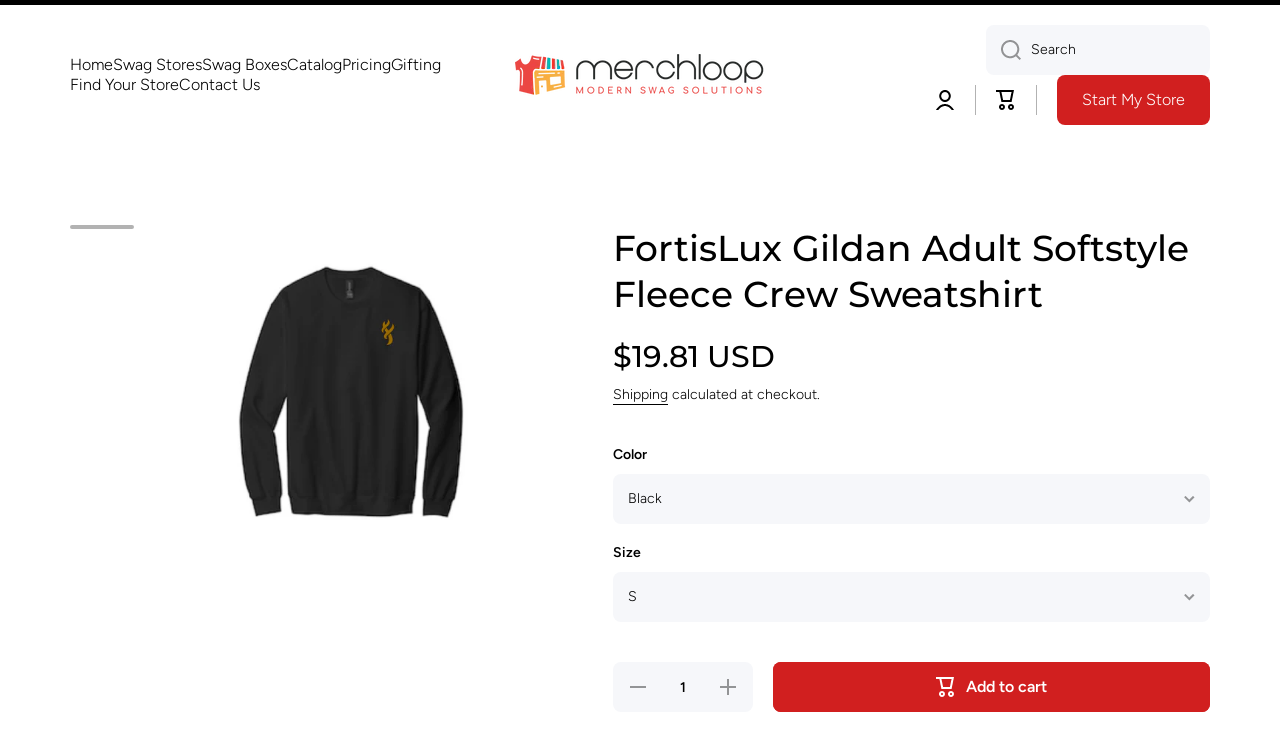

--- FILE ---
content_type: text/html; charset=utf-8
request_url: https://merchloop.com/products/fortislux-gildan-adult-softstyle-fleece-crew-sweatshirt
body_size: 70305
content:
<!doctype html>
<html class="no-js" lang="en" data-role="main">
 <script type="text/javascript">
    (function(c,l,a,r,i,t,y){
        c[a]=c[a]||function(){(c[a].q=c[a].q||[]).push(arguments)};
        t=l.createElement(r);t.async=1;t.src="https://www.clarity.ms/tag/"+i;
        y=l.getElementsByTagName(r)[0];y.parentNode.insertBefore(t,y);
    })(window, document, "clarity", "script", "l5gf455iza");
</script> <head>
<!-- "snippets/limespot.liquid" was not rendered, the associated app was uninstalled -->
    <meta charset="utf-8">
    <meta http-equiv="X-UA-Compatible" content="IE=edge">
    <meta name="viewport" content="width=device-width,initial-scale=1">
    <meta name="theme-color" content="">
    <link rel="canonical" href="https://merchloop.com/products/fortislux-gildan-adult-softstyle-fleece-crew-sweatshirt">
    <link rel="preconnect" href="https://cdn.shopify.com" crossorigin><link rel="icon" type="image/png" href="//merchloop.com/cdn/shop/files/IconOnlysmall_32x32.png?v=1698813414"><link rel="preconnect" href="https://fonts.shopifycdn.com" crossorigin><title>
      FortisLux Gildan Adult Softstyle Fleece Crew Sweatshirt
 &ndash; Merchloop</title>

    
      <meta name="description" content="8.4-ounce, 80/20 ring spun cotton/poly Two-end ring spun cotton face fabric 1x1 rib knit with spandex cuffs and bottom band Dropped shoulder Double-needle topstitching throughout Tubular body Classic fit Tearaway label **Size chart:   W (in) L (in) SL (in) S 20 28 34 M 22 29 35 L 24 30 36 XL 26 31 37 2XL 28 32 38 3XL 3">
    

    

<meta property="og:site_name" content="Merchloop">
<meta property="og:url" content="https://merchloop.com/products/fortislux-gildan-adult-softstyle-fleece-crew-sweatshirt">
<meta property="og:title" content="FortisLux Gildan Adult Softstyle Fleece Crew Sweatshirt">
<meta property="og:type" content="product">
<meta property="og:description" content="8.4-ounce, 80/20 ring spun cotton/poly Two-end ring spun cotton face fabric 1x1 rib knit with spandex cuffs and bottom band Dropped shoulder Double-needle topstitching throughout Tubular body Classic fit Tearaway label **Size chart:   W (in) L (in) SL (in) S 20 28 34 M 22 29 35 L 24 30 36 XL 26 31 37 2XL 28 32 38 3XL 3"><meta property="og:image" content="http://merchloop.com/cdn/shop/files/500_f1c6508b-816f-4827-9d31-0f137b59ade7.png?v=1715800687">
  <meta property="og:image:secure_url" content="https://merchloop.com/cdn/shop/files/500_f1c6508b-816f-4827-9d31-0f137b59ade7.png?v=1715800687">
  <meta property="og:image:width" content="500">
  <meta property="og:image:height" content="500"><meta property="og:price:amount" content="19.81">
  <meta property="og:price:currency" content="USD"><meta name="twitter:card" content="summary_large_image">
<meta name="twitter:title" content="FortisLux Gildan Adult Softstyle Fleece Crew Sweatshirt">
<meta name="twitter:description" content="8.4-ounce, 80/20 ring spun cotton/poly Two-end ring spun cotton face fabric 1x1 rib knit with spandex cuffs and bottom band Dropped shoulder Double-needle topstitching throughout Tubular body Classic fit Tearaway label **Size chart:   W (in) L (in) SL (in) S 20 28 34 M 22 29 35 L 24 30 36 XL 26 31 37 2XL 28 32 38 3XL 3">

    <script src="//merchloop.com/cdn/shop/t/2/assets/constants.js?v=58251544750838685771697404221" defer="defer"></script>
    <script src="//merchloop.com/cdn/shop/t/2/assets/pubsub.js?v=158357773527763999511697404224" defer="defer"></script>
    <script src="//merchloop.com/cdn/shop/t/2/assets/global.js?v=40833371957817846991740820421" defer="defer"></script>
    <meta name="google-site-verification" content="z3ayZSUUR0Zw8VNP2YSo_ucRsOoejO0jtfTSOMiUWv8" />
    <script>window.performance && window.performance.mark && window.performance.mark('shopify.content_for_header.start');</script><meta name="facebook-domain-verification" content="503ixy5z5beliuekpstqzgyv8myibb">
<meta id="shopify-digital-wallet" name="shopify-digital-wallet" content="/62585864356/digital_wallets/dialog">
<meta name="shopify-checkout-api-token" content="5ff0d92e3466368319fce6a29b3391e3">
<link rel="alternate" type="application/json+oembed" href="https://merchloop.com/products/fortislux-gildan-adult-softstyle-fleece-crew-sweatshirt.oembed">
<script async="async" src="/checkouts/internal/preloads.js?locale=en-US"></script>
<link rel="preconnect" href="https://shop.app" crossorigin="anonymous">
<script async="async" src="https://shop.app/checkouts/internal/preloads.js?locale=en-US&shop_id=62585864356" crossorigin="anonymous"></script>
<script id="apple-pay-shop-capabilities" type="application/json">{"shopId":62585864356,"countryCode":"US","currencyCode":"USD","merchantCapabilities":["supports3DS"],"merchantId":"gid:\/\/shopify\/Shop\/62585864356","merchantName":"Merchloop","requiredBillingContactFields":["postalAddress","email"],"requiredShippingContactFields":["postalAddress","email"],"shippingType":"shipping","supportedNetworks":["visa","masterCard","amex","discover","elo","jcb"],"total":{"type":"pending","label":"Merchloop","amount":"1.00"},"shopifyPaymentsEnabled":true,"supportsSubscriptions":true}</script>
<script id="shopify-features" type="application/json">{"accessToken":"5ff0d92e3466368319fce6a29b3391e3","betas":["rich-media-storefront-analytics"],"domain":"merchloop.com","predictiveSearch":true,"shopId":62585864356,"locale":"en"}</script>
<script>var Shopify = Shopify || {};
Shopify.shop = "merchloopflagship.myshopify.com";
Shopify.locale = "en";
Shopify.currency = {"active":"USD","rate":"1.0"};
Shopify.country = "US";
Shopify.theme = {"name":"Minion - PRODUCTION","id":138572988580,"schema_name":"Minion","schema_version":"2.4.0","theme_store_id":1571,"role":"main"};
Shopify.theme.handle = "null";
Shopify.theme.style = {"id":null,"handle":null};
Shopify.cdnHost = "merchloop.com/cdn";
Shopify.routes = Shopify.routes || {};
Shopify.routes.root = "/";</script>
<script type="module">!function(o){(o.Shopify=o.Shopify||{}).modules=!0}(window);</script>
<script>!function(o){function n(){var o=[];function n(){o.push(Array.prototype.slice.apply(arguments))}return n.q=o,n}var t=o.Shopify=o.Shopify||{};t.loadFeatures=n(),t.autoloadFeatures=n()}(window);</script>
<script>
  window.ShopifyPay = window.ShopifyPay || {};
  window.ShopifyPay.apiHost = "shop.app\/pay";
  window.ShopifyPay.redirectState = null;
</script>
<script id="shop-js-analytics" type="application/json">{"pageType":"product"}</script>
<script defer="defer" async type="module" src="//merchloop.com/cdn/shopifycloud/shop-js/modules/v2/client.init-shop-cart-sync_BT-GjEfc.en.esm.js"></script>
<script defer="defer" async type="module" src="//merchloop.com/cdn/shopifycloud/shop-js/modules/v2/chunk.common_D58fp_Oc.esm.js"></script>
<script defer="defer" async type="module" src="//merchloop.com/cdn/shopifycloud/shop-js/modules/v2/chunk.modal_xMitdFEc.esm.js"></script>
<script type="module">
  await import("//merchloop.com/cdn/shopifycloud/shop-js/modules/v2/client.init-shop-cart-sync_BT-GjEfc.en.esm.js");
await import("//merchloop.com/cdn/shopifycloud/shop-js/modules/v2/chunk.common_D58fp_Oc.esm.js");
await import("//merchloop.com/cdn/shopifycloud/shop-js/modules/v2/chunk.modal_xMitdFEc.esm.js");

  window.Shopify.SignInWithShop?.initShopCartSync?.({"fedCMEnabled":true,"windoidEnabled":true});

</script>
<script>
  window.Shopify = window.Shopify || {};
  if (!window.Shopify.featureAssets) window.Shopify.featureAssets = {};
  window.Shopify.featureAssets['shop-js'] = {"shop-cart-sync":["modules/v2/client.shop-cart-sync_DZOKe7Ll.en.esm.js","modules/v2/chunk.common_D58fp_Oc.esm.js","modules/v2/chunk.modal_xMitdFEc.esm.js"],"init-fed-cm":["modules/v2/client.init-fed-cm_B6oLuCjv.en.esm.js","modules/v2/chunk.common_D58fp_Oc.esm.js","modules/v2/chunk.modal_xMitdFEc.esm.js"],"shop-cash-offers":["modules/v2/client.shop-cash-offers_D2sdYoxE.en.esm.js","modules/v2/chunk.common_D58fp_Oc.esm.js","modules/v2/chunk.modal_xMitdFEc.esm.js"],"shop-login-button":["modules/v2/client.shop-login-button_QeVjl5Y3.en.esm.js","modules/v2/chunk.common_D58fp_Oc.esm.js","modules/v2/chunk.modal_xMitdFEc.esm.js"],"pay-button":["modules/v2/client.pay-button_DXTOsIq6.en.esm.js","modules/v2/chunk.common_D58fp_Oc.esm.js","modules/v2/chunk.modal_xMitdFEc.esm.js"],"shop-button":["modules/v2/client.shop-button_DQZHx9pm.en.esm.js","modules/v2/chunk.common_D58fp_Oc.esm.js","modules/v2/chunk.modal_xMitdFEc.esm.js"],"avatar":["modules/v2/client.avatar_BTnouDA3.en.esm.js"],"init-windoid":["modules/v2/client.init-windoid_CR1B-cfM.en.esm.js","modules/v2/chunk.common_D58fp_Oc.esm.js","modules/v2/chunk.modal_xMitdFEc.esm.js"],"init-shop-for-new-customer-accounts":["modules/v2/client.init-shop-for-new-customer-accounts_C_vY_xzh.en.esm.js","modules/v2/client.shop-login-button_QeVjl5Y3.en.esm.js","modules/v2/chunk.common_D58fp_Oc.esm.js","modules/v2/chunk.modal_xMitdFEc.esm.js"],"init-shop-email-lookup-coordinator":["modules/v2/client.init-shop-email-lookup-coordinator_BI7n9ZSv.en.esm.js","modules/v2/chunk.common_D58fp_Oc.esm.js","modules/v2/chunk.modal_xMitdFEc.esm.js"],"init-shop-cart-sync":["modules/v2/client.init-shop-cart-sync_BT-GjEfc.en.esm.js","modules/v2/chunk.common_D58fp_Oc.esm.js","modules/v2/chunk.modal_xMitdFEc.esm.js"],"shop-toast-manager":["modules/v2/client.shop-toast-manager_DiYdP3xc.en.esm.js","modules/v2/chunk.common_D58fp_Oc.esm.js","modules/v2/chunk.modal_xMitdFEc.esm.js"],"init-customer-accounts":["modules/v2/client.init-customer-accounts_D9ZNqS-Q.en.esm.js","modules/v2/client.shop-login-button_QeVjl5Y3.en.esm.js","modules/v2/chunk.common_D58fp_Oc.esm.js","modules/v2/chunk.modal_xMitdFEc.esm.js"],"init-customer-accounts-sign-up":["modules/v2/client.init-customer-accounts-sign-up_iGw4briv.en.esm.js","modules/v2/client.shop-login-button_QeVjl5Y3.en.esm.js","modules/v2/chunk.common_D58fp_Oc.esm.js","modules/v2/chunk.modal_xMitdFEc.esm.js"],"shop-follow-button":["modules/v2/client.shop-follow-button_CqMgW2wH.en.esm.js","modules/v2/chunk.common_D58fp_Oc.esm.js","modules/v2/chunk.modal_xMitdFEc.esm.js"],"checkout-modal":["modules/v2/client.checkout-modal_xHeaAweL.en.esm.js","modules/v2/chunk.common_D58fp_Oc.esm.js","modules/v2/chunk.modal_xMitdFEc.esm.js"],"shop-login":["modules/v2/client.shop-login_D91U-Q7h.en.esm.js","modules/v2/chunk.common_D58fp_Oc.esm.js","modules/v2/chunk.modal_xMitdFEc.esm.js"],"lead-capture":["modules/v2/client.lead-capture_BJmE1dJe.en.esm.js","modules/v2/chunk.common_D58fp_Oc.esm.js","modules/v2/chunk.modal_xMitdFEc.esm.js"],"payment-terms":["modules/v2/client.payment-terms_Ci9AEqFq.en.esm.js","modules/v2/chunk.common_D58fp_Oc.esm.js","modules/v2/chunk.modal_xMitdFEc.esm.js"]};
</script>
<script>(function() {
  var isLoaded = false;
  function asyncLoad() {
    if (isLoaded) return;
    isLoaded = true;
    var urls = ["https:\/\/cdn-app.sealsubscriptions.com\/shopify\/public\/js\/sealsubscriptions.js?shop=merchloopflagship.myshopify.com","https:\/\/amazonedropshipping.com\/js\/amazon-dropshipper.js?shop=merchloopflagship.myshopify.com","https:\/\/str.rise-ai.com\/?shop=merchloopflagship.myshopify.com","https:\/\/strn.rise-ai.com\/?shop=merchloopflagship.myshopify.com","https:\/\/design-packs-v2-f486db037e95.herokuapp.com\/design_packs_file.js?shop=merchloopflagship.myshopify.com","https:\/\/ecommplugins-scripts.trustpilot.com\/v2.1\/js\/header.min.js?settings=eyJrZXkiOiJDeFJ1U2JSZllDb3VpSUFnIn0=\u0026v=2.5\u0026shop=merchloopflagship.myshopify.com","https:\/\/ecommplugins-scripts.trustpilot.com\/v2.1\/js\/success.min.js?settings=eyJrZXkiOiJDeFJ1U2JSZllDb3VpSUFnIiwidCI6WyJvcmRlcnMvZnVsZmlsbGVkIl0sInYiOiIifQ==\u0026shop=merchloopflagship.myshopify.com","https:\/\/ecommplugins-trustboxsettings.trustpilot.com\/merchloopflagship.myshopify.com.js?settings=1767855443661\u0026shop=merchloopflagship.myshopify.com"];
    for (var i = 0; i < urls.length; i++) {
      var s = document.createElement('script');
      s.type = 'text/javascript';
      s.async = true;
      s.src = urls[i];
      var x = document.getElementsByTagName('script')[0];
      x.parentNode.insertBefore(s, x);
    }
  };
  if(window.attachEvent) {
    window.attachEvent('onload', asyncLoad);
  } else {
    window.addEventListener('load', asyncLoad, false);
  }
})();</script>
<script id="__st">var __st={"a":62585864356,"offset":-18000,"reqid":"6c1d79f4-8c12-4d7d-b441-a9ecff0781fa-1769143686","pageurl":"merchloop.com\/products\/fortislux-gildan-adult-softstyle-fleece-crew-sweatshirt","u":"f29e9bf39efa","p":"product","rtyp":"product","rid":8627488227492};</script>
<script>window.ShopifyPaypalV4VisibilityTracking = true;</script>
<script id="captcha-bootstrap">!function(){'use strict';const t='contact',e='account',n='new_comment',o=[[t,t],['blogs',n],['comments',n],[t,'customer']],c=[[e,'customer_login'],[e,'guest_login'],[e,'recover_customer_password'],[e,'create_customer']],r=t=>t.map((([t,e])=>`form[action*='/${t}']:not([data-nocaptcha='true']) input[name='form_type'][value='${e}']`)).join(','),a=t=>()=>t?[...document.querySelectorAll(t)].map((t=>t.form)):[];function s(){const t=[...o],e=r(t);return a(e)}const i='password',u='form_key',d=['recaptcha-v3-token','g-recaptcha-response','h-captcha-response',i],f=()=>{try{return window.sessionStorage}catch{return}},m='__shopify_v',_=t=>t.elements[u];function p(t,e,n=!1){try{const o=window.sessionStorage,c=JSON.parse(o.getItem(e)),{data:r}=function(t){const{data:e,action:n}=t;return t[m]||n?{data:e,action:n}:{data:t,action:n}}(c);for(const[e,n]of Object.entries(r))t.elements[e]&&(t.elements[e].value=n);n&&o.removeItem(e)}catch(o){console.error('form repopulation failed',{error:o})}}const l='form_type',E='cptcha';function T(t){t.dataset[E]=!0}const w=window,h=w.document,L='Shopify',v='ce_forms',y='captcha';let A=!1;((t,e)=>{const n=(g='f06e6c50-85a8-45c8-87d0-21a2b65856fe',I='https://cdn.shopify.com/shopifycloud/storefront-forms-hcaptcha/ce_storefront_forms_captcha_hcaptcha.v1.5.2.iife.js',D={infoText:'Protected by hCaptcha',privacyText:'Privacy',termsText:'Terms'},(t,e,n)=>{const o=w[L][v],c=o.bindForm;if(c)return c(t,g,e,D).then(n);var r;o.q.push([[t,g,e,D],n]),r=I,A||(h.body.append(Object.assign(h.createElement('script'),{id:'captcha-provider',async:!0,src:r})),A=!0)});var g,I,D;w[L]=w[L]||{},w[L][v]=w[L][v]||{},w[L][v].q=[],w[L][y]=w[L][y]||{},w[L][y].protect=function(t,e){n(t,void 0,e),T(t)},Object.freeze(w[L][y]),function(t,e,n,w,h,L){const[v,y,A,g]=function(t,e,n){const i=e?o:[],u=t?c:[],d=[...i,...u],f=r(d),m=r(i),_=r(d.filter((([t,e])=>n.includes(e))));return[a(f),a(m),a(_),s()]}(w,h,L),I=t=>{const e=t.target;return e instanceof HTMLFormElement?e:e&&e.form},D=t=>v().includes(t);t.addEventListener('submit',(t=>{const e=I(t);if(!e)return;const n=D(e)&&!e.dataset.hcaptchaBound&&!e.dataset.recaptchaBound,o=_(e),c=g().includes(e)&&(!o||!o.value);(n||c)&&t.preventDefault(),c&&!n&&(function(t){try{if(!f())return;!function(t){const e=f();if(!e)return;const n=_(t);if(!n)return;const o=n.value;o&&e.removeItem(o)}(t);const e=Array.from(Array(32),(()=>Math.random().toString(36)[2])).join('');!function(t,e){_(t)||t.append(Object.assign(document.createElement('input'),{type:'hidden',name:u})),t.elements[u].value=e}(t,e),function(t,e){const n=f();if(!n)return;const o=[...t.querySelectorAll(`input[type='${i}']`)].map((({name:t})=>t)),c=[...d,...o],r={};for(const[a,s]of new FormData(t).entries())c.includes(a)||(r[a]=s);n.setItem(e,JSON.stringify({[m]:1,action:t.action,data:r}))}(t,e)}catch(e){console.error('failed to persist form',e)}}(e),e.submit())}));const S=(t,e)=>{t&&!t.dataset[E]&&(n(t,e.some((e=>e===t))),T(t))};for(const o of['focusin','change'])t.addEventListener(o,(t=>{const e=I(t);D(e)&&S(e,y())}));const B=e.get('form_key'),M=e.get(l),P=B&&M;t.addEventListener('DOMContentLoaded',(()=>{const t=y();if(P)for(const e of t)e.elements[l].value===M&&p(e,B);[...new Set([...A(),...v().filter((t=>'true'===t.dataset.shopifyCaptcha))])].forEach((e=>S(e,t)))}))}(h,new URLSearchParams(w.location.search),n,t,e,['guest_login'])})(!0,!0)}();</script>
<script integrity="sha256-4kQ18oKyAcykRKYeNunJcIwy7WH5gtpwJnB7kiuLZ1E=" data-source-attribution="shopify.loadfeatures" defer="defer" src="//merchloop.com/cdn/shopifycloud/storefront/assets/storefront/load_feature-a0a9edcb.js" crossorigin="anonymous"></script>
<script crossorigin="anonymous" defer="defer" src="//merchloop.com/cdn/shopifycloud/storefront/assets/shopify_pay/storefront-65b4c6d7.js?v=20250812"></script>
<script data-source-attribution="shopify.dynamic_checkout.dynamic.init">var Shopify=Shopify||{};Shopify.PaymentButton=Shopify.PaymentButton||{isStorefrontPortableWallets:!0,init:function(){window.Shopify.PaymentButton.init=function(){};var t=document.createElement("script");t.src="https://merchloop.com/cdn/shopifycloud/portable-wallets/latest/portable-wallets.en.js",t.type="module",document.head.appendChild(t)}};
</script>
<script data-source-attribution="shopify.dynamic_checkout.buyer_consent">
  function portableWalletsHideBuyerConsent(e){var t=document.getElementById("shopify-buyer-consent"),n=document.getElementById("shopify-subscription-policy-button");t&&n&&(t.classList.add("hidden"),t.setAttribute("aria-hidden","true"),n.removeEventListener("click",e))}function portableWalletsShowBuyerConsent(e){var t=document.getElementById("shopify-buyer-consent"),n=document.getElementById("shopify-subscription-policy-button");t&&n&&(t.classList.remove("hidden"),t.removeAttribute("aria-hidden"),n.addEventListener("click",e))}window.Shopify?.PaymentButton&&(window.Shopify.PaymentButton.hideBuyerConsent=portableWalletsHideBuyerConsent,window.Shopify.PaymentButton.showBuyerConsent=portableWalletsShowBuyerConsent);
</script>
<script data-source-attribution="shopify.dynamic_checkout.cart.bootstrap">document.addEventListener("DOMContentLoaded",(function(){function t(){return document.querySelector("shopify-accelerated-checkout-cart, shopify-accelerated-checkout")}if(t())Shopify.PaymentButton.init();else{new MutationObserver((function(e,n){t()&&(Shopify.PaymentButton.init(),n.disconnect())})).observe(document.body,{childList:!0,subtree:!0})}}));
</script>
<script id='scb4127' type='text/javascript' async='' src='https://merchloop.com/cdn/shopifycloud/privacy-banner/storefront-banner.js'></script><link id="shopify-accelerated-checkout-styles" rel="stylesheet" media="screen" href="https://merchloop.com/cdn/shopifycloud/portable-wallets/latest/accelerated-checkout-backwards-compat.css" crossorigin="anonymous">
<style id="shopify-accelerated-checkout-cart">
        #shopify-buyer-consent {
  margin-top: 1em;
  display: inline-block;
  width: 100%;
}

#shopify-buyer-consent.hidden {
  display: none;
}

#shopify-subscription-policy-button {
  background: none;
  border: none;
  padding: 0;
  text-decoration: underline;
  font-size: inherit;
  cursor: pointer;
}

#shopify-subscription-policy-button::before {
  box-shadow: none;
}

      </style>
<script id="sections-script" data-sections="main-product,footer" defer="defer" src="//merchloop.com/cdn/shop/t/2/compiled_assets/scripts.js?v=9978"></script>
<script>window.performance && window.performance.mark && window.performance.mark('shopify.content_for_header.end');</script>

    
    <style data-shopify>    
      @font-face {
  font-family: Figtree;
  font-weight: 300;
  font-style: normal;
  font-display: swap;
  src: url("//merchloop.com/cdn/fonts/figtree/figtree_n3.e4cc0323f8b9feb279bf6ced9d868d88ce80289f.woff2") format("woff2"),
       url("//merchloop.com/cdn/fonts/figtree/figtree_n3.db79ac3fb83d054d99bd79fccf8e8782b5cf449e.woff") format("woff");
}

@font-face {
  font-family: Figtree;
  font-weight: 600;
  font-style: normal;
  font-display: swap;
  src: url("//merchloop.com/cdn/fonts/figtree/figtree_n6.9d1ea52bb49a0a86cfd1b0383d00f83d3fcc14de.woff2") format("woff2"),
       url("//merchloop.com/cdn/fonts/figtree/figtree_n6.f0fcdea525a0e47b2ae4ab645832a8e8a96d31d3.woff") format("woff");
}

@font-face {
  font-family: Figtree;
  font-weight: 300;
  font-style: italic;
  font-display: swap;
  src: url("//merchloop.com/cdn/fonts/figtree/figtree_i3.914abbe7a583759f0a18bf02652c9ee1f4bb1c6d.woff2") format("woff2"),
       url("//merchloop.com/cdn/fonts/figtree/figtree_i3.3d7354f07ddb3c61082efcb69896c65d6c00d9fa.woff") format("woff");
}

      @font-face {
  font-family: Figtree;
  font-weight: 600;
  font-style: italic;
  font-display: swap;
  src: url("//merchloop.com/cdn/fonts/figtree/figtree_i6.702baae75738b446cfbed6ac0d60cab7b21e61ba.woff2") format("woff2"),
       url("//merchloop.com/cdn/fonts/figtree/figtree_i6.6b8dc40d16c9905d29525156e284509f871ce8f9.woff") format("woff");
}

      @font-face {
  font-family: Montserrat;
  font-weight: 500;
  font-style: normal;
  font-display: swap;
  src: url("//merchloop.com/cdn/fonts/montserrat/montserrat_n5.07ef3781d9c78c8b93c98419da7ad4fbeebb6635.woff2") format("woff2"),
       url("//merchloop.com/cdn/fonts/montserrat/montserrat_n5.adf9b4bd8b0e4f55a0b203cdd84512667e0d5e4d.woff") format("woff");
}

    
      :root {
    	--duration-short: .2s;
        --duration-medium: .3s;
    	--duration-large: .5s;
    	--animation-bezier: ease;
    	--zoom-animation-bezier: cubic-bezier(.15,.75,.5,1);
    
        --animation-type: cubic-bezier(0, 0, 0.3, 1);
        --animation-time: .5s;

        --product-thumbnail_move-up: 0.35s;
        --product-thumbnail_move-up_type: linear;
        --product-thumbnail-button_opacity_hover: 0.15s;
        --product-thumbnail-button_opacity_over: 0.3s;
        --product-thumbnail-button_opacity_type: linear;
        --product-thumbnail-button_move: 0.35s;
        --product-thumbnail-button_move_type: linear;

        --font-heading-family: Montserrat, sans-serif;
        --font-heading-style: normal;
        --font-heading-weight: 500;
    
        --font-body-family: Figtree, sans-serif;
        --font-body-style: normal;
        --font-body-weight: 300;
    	--font-body-bold-weight: 600;
    	--font-button-weight: 600;
    
    	--font-heading-scale: 1.5;
        --font-body-scale: 1.0;
    
        --font-body-size: calc(16px * var(--font-body-scale));
        --font-body-line-height: 130%;
        --font-body2-size: calc(14px * var(--font-body-scale));
        --font-body2-line-height: 130%;
        --font-body3-size: calc(12px * var(--font-body-scale));
        --font-body3-line-height: 130%;
        --font-body4-size: calc(10px * var(--font-body-scale));
        --font-body4-line-height: 130%;

        --color-body-background: #ffffff;
        --color-secondary-background: #f6f7fa;
      	--color-section-background: var(--color-secondary-background);--color-simple-dropdown: #ffffff;
    	--color-vertical-menu-dropdown: #ffffff;

        --color-base:#000000;
    	--color-base-rgb: 0, 0, 0;
        --color-accent:#d11f1f;
        --color-subheading: var(--color-accent);
        --color-text-link:#14bcb4;

        --color-price: #ec4444;
        --color-old-price: #14bcb4;
        --color-lines-borders: rgba(0, 0, 0, 0.3);
        --color-input-background: #f6f7fa;
        --color-input-text: #000000;
        --color-input-background-active: var(--color-body-background);
        --opacity-icons: 0.4;

    	--mobile-focus-color: rgba(0, 0, 0, 0.04);

    	--shadow: 0px 4px 20px rgba(22, 19, 69, 0.13);--auto-text-color-button-light:#ffffff;
    	--auto-text-color-button-dark:var(--color-base);
    	--auto-input-color-active-border-light: rgba(255,255,255,0.3);
    	--auto-input-color-active-border-dark:rgba(var(--color-base-rgb),0.3);--auto-text-color-input-light:#ffffff;
    	--auto-text-color-input-dark:var(--color-input-text);--auto-text-color-accent: #ffffff
   		
;--auto-text-color--with-base-color: #ffffff;--radius: 5px;
    	--radius-input: 8px;
    	--radius-button: 8px;
    	--radius-badge:3px;
    	--radius-checkbox:4px;
        --radius-menu: 8px;

        --color-badge-1:#fcac44;--color-badge-1-text: var(--auto-text-color-button-dark);--color-badge-2:#ec4444;--color-badge-2-text: var(--auto-text-color-button-dark);--color-badge-3:#14bcb4;--color-badge-3-text: var(--auto-text-color-button-light);--color-free-delivery-bar: #99D5CF;
      
    	--color-error: #d20404;
    
        --form_field-height: 50px;
        
        --page-width: 1300px;
        --page-padding: 20px;

        --sections-top-spacing:100px;
    	--sections-top-spacing-mobile:80px;
		--sections-top-spacing--medium:80px;
    	--sections-top-spacing--medium-mobile:60px;
		--sections-top-spacing--small:40px;
    	--sections-top-spacing--small-mobile:40px;

        --padding1: 10px;
        --padding2: 20px;
        --padding3: 30px;
        --padding4: 40px;
    	--padding5: 60px;
      }

      *,
      *::before,
      *::after {
      	box-sizing: border-box;
      }
      html {
        box-sizing: border-box;
        height: 100%;
     	-webkit-tap-highlight-color: transparent;
    	scroll-behavior: smooth;
      }
      body {
        display: grid;
        grid-template-rows: auto auto 1fr auto;
        grid-template-columns: 100%;
        min-height: 100%;
        margin: 0;
        font-size: var(--font-body-size);
        line-height: var(--font-body-line-height);
        color: var(--color-base);
    	background: var(--color-body-background);
        font-family: var(--font-body-family);
        font-style: var(--font-body-style);
        font-weight: var(--font-body-weight);
        -webkit-text-size-adjust: none;
    	text-size-adjust: none;
    	overflow-x: hidden;
      }.btn{
        --background: var(--color-accent);--color: var(--auto-text-color-button-light);
    	--fill: var(--auto-text-color-button-light);}.btn--secondary{
        --background: var(--color-base);--color: var(--auto-text-color-button-light);
    	--fill: var(--auto-text-color-button-light);}
    
    .visually-hidden {
      position: absolute!important;
      overflow: hidden;
      margin: -1px;
      border: 0;
      clip: rect(0 0 0 0);
      word-wrap: normal!important;
    }
    .visually-hidden:not(:focus),
    .visually-hidden:not(:focus-visible){
      width: 1px;
      height: 1px;
      padding: 0;
    }
    .announcement-bar{
      opacity:0;
    }
    .popup-modal{
      display: none;
    }.js #MainContent{
      opacity:0;
      transition: opacity 1s var(--animation-bezier);
    }
    .js.dom-loaded #MainContent{
      opacity:1;
    }</style>

    <link href="//merchloop.com/cdn/shop/t/2/assets/base.css?v=133672069875853754191697404224" rel="stylesheet" type="text/css" media="all" />
    
<link rel="preload" as="font" href="//merchloop.com/cdn/fonts/figtree/figtree_n3.e4cc0323f8b9feb279bf6ced9d868d88ce80289f.woff2" type="font/woff2" crossorigin><link rel="preload" as="font" href="//merchloop.com/cdn/fonts/montserrat/montserrat_n5.07ef3781d9c78c8b93c98419da7ad4fbeebb6635.woff2" type="font/woff2" crossorigin><link rel="stylesheet" href="//merchloop.com/cdn/shop/t/2/assets/component-predictive-search.css?v=169156080147452933411697404222" media="print" onload="this.media='all'"><link href="//merchloop.com/cdn/shop/t/2/assets/custom-pricing-table.css?v=116134892391637521511741424805" rel="stylesheet" type="text/css" media="all" />

    <script>
      document.documentElement.className = document.documentElement.className.replace('no-js', 'js');
      if (Shopify.designMode) {
        document.documentElement.classList.add('shopify-design-mode');
      }
      document.addEventListener("DOMContentLoaded", function(event) {
        document.documentElement.classList.add('dom-loaded');
        setTimeout(function(){document.querySelector('footer').classList.add('footer-loaded')}, 700);
      });
    </script>
        <link rel="preload" href="//merchloop.com/cdn/shop/t/2/assets/design-pack-styles.css?v=50071276032222952041754781720" as="style">
      <link href="//merchloop.com/cdn/shop/t/2/assets/design-pack-styles.css?v=50071276032222952041754781720" rel="stylesheet" type="text/css" media="all" /> 
      <!-- Meta Pixel (browser) -->
<script>
!function(f,b,e,v,n,t,s)
{if(f.fbq)return;n=f.fbq=function(){n.callMethod?
n.callMethod.apply(n,arguments):n.queue.push(arguments)};
if(!f._fbq)f._fbq=n;n.push=n;n.loaded=!0;n.version='2.0';
n.queue=[];t=b.createElement(e);t.async=!0;
t.src='https://connect.facebook.net/en_US/fbevents.js';
s=b.getElementsByTagName(e)[0];
s.parentNode.insertBefore(t,s)}(window, document,'script');
fbq('init', '450914464595024');
fbq('track', 'PageView');
</script>
<noscript>
  <img height="1" width="1" style="display:none"
       src="https://www.facebook.com/tr?id=450914464595024&ev=PageView&noscript=1"/>
</noscript>
<!-- End Meta Pixel -->

      <!-- BEGIN app block: shopify://apps/upload-lift/blocks/app-embed/3c98bdcb-7587-4ade-bfe4-7d8af00d05ca -->
<script src="https://assets.cloudlift.app/api/assets/upload.js?shop=merchloopflagship.myshopify.com" defer="defer"></script>

<!-- END app block --><!-- BEGIN app block: shopify://apps/judge-me-reviews/blocks/judgeme_core/61ccd3b1-a9f2-4160-9fe9-4fec8413e5d8 --><!-- Start of Judge.me Core -->






<link rel="dns-prefetch" href="https://cdnwidget.judge.me">
<link rel="dns-prefetch" href="https://cdn.judge.me">
<link rel="dns-prefetch" href="https://cdn1.judge.me">
<link rel="dns-prefetch" href="https://api.judge.me">

<script data-cfasync='false' class='jdgm-settings-script'>window.jdgmSettings={"pagination":5,"disable_web_reviews":false,"badge_no_review_text":"No reviews","badge_n_reviews_text":"{{ n }} review/reviews","hide_badge_preview_if_no_reviews":true,"badge_hide_text":false,"enforce_center_preview_badge":false,"widget_title":"Customer Reviews","widget_open_form_text":"Write a review","widget_close_form_text":"Cancel review","widget_refresh_page_text":"Refresh page","widget_summary_text":"Based on {{ number_of_reviews }} review/reviews","widget_no_review_text":"Be the first to write a review","widget_name_field_text":"Display name","widget_verified_name_field_text":"Verified Name (public)","widget_name_placeholder_text":"Display name","widget_required_field_error_text":"This field is required.","widget_email_field_text":"Email address","widget_verified_email_field_text":"Verified Email (private, can not be edited)","widget_email_placeholder_text":"Your email address","widget_email_field_error_text":"Please enter a valid email address.","widget_rating_field_text":"Rating","widget_review_title_field_text":"Review Title","widget_review_title_placeholder_text":"Give your review a title","widget_review_body_field_text":"Review content","widget_review_body_placeholder_text":"Start writing here...","widget_pictures_field_text":"Picture/Video (optional)","widget_submit_review_text":"Submit Review","widget_submit_verified_review_text":"Submit Verified Review","widget_submit_success_msg_with_auto_publish":"Thank you! Please refresh the page in a few moments to see your review. You can remove or edit your review by logging into \u003ca href='https://judge.me/login' target='_blank' rel='nofollow noopener'\u003eJudge.me\u003c/a\u003e","widget_submit_success_msg_no_auto_publish":"Thank you! Your review will be published as soon as it is approved by the shop admin. You can remove or edit your review by logging into \u003ca href='https://judge.me/login' target='_blank' rel='nofollow noopener'\u003eJudge.me\u003c/a\u003e","widget_show_default_reviews_out_of_total_text":"Showing {{ n_reviews_shown }} out of {{ n_reviews }} reviews.","widget_show_all_link_text":"Show all","widget_show_less_link_text":"Show less","widget_author_said_text":"{{ reviewer_name }} said:","widget_days_text":"{{ n }} days ago","widget_weeks_text":"{{ n }} week/weeks ago","widget_months_text":"{{ n }} month/months ago","widget_years_text":"{{ n }} year/years ago","widget_yesterday_text":"Yesterday","widget_today_text":"Today","widget_replied_text":"\u003e\u003e {{ shop_name }} replied:","widget_read_more_text":"Read more","widget_reviewer_name_as_initial":"","widget_rating_filter_color":"#fbcd0a","widget_rating_filter_see_all_text":"See all reviews","widget_sorting_most_recent_text":"Most Recent","widget_sorting_highest_rating_text":"Highest Rating","widget_sorting_lowest_rating_text":"Lowest Rating","widget_sorting_with_pictures_text":"Only Pictures","widget_sorting_most_helpful_text":"Most Helpful","widget_open_question_form_text":"Ask a question","widget_reviews_subtab_text":"Reviews","widget_questions_subtab_text":"Questions","widget_question_label_text":"Question","widget_answer_label_text":"Answer","widget_question_placeholder_text":"Write your question here","widget_submit_question_text":"Submit Question","widget_question_submit_success_text":"Thank you for your question! We will notify you once it gets answered.","verified_badge_text":"Verified","verified_badge_bg_color":"","verified_badge_text_color":"","verified_badge_placement":"left-of-reviewer-name","widget_review_max_height":"","widget_hide_border":false,"widget_social_share":false,"widget_thumb":false,"widget_review_location_show":false,"widget_location_format":"","all_reviews_include_out_of_store_products":true,"all_reviews_out_of_store_text":"(out of store)","all_reviews_pagination":100,"all_reviews_product_name_prefix_text":"about","enable_review_pictures":true,"enable_question_anwser":false,"widget_theme":"default","review_date_format":"mm/dd/yyyy","default_sort_method":"most-recent","widget_product_reviews_subtab_text":"Product Reviews","widget_shop_reviews_subtab_text":"Shop Reviews","widget_other_products_reviews_text":"Reviews for other products","widget_store_reviews_subtab_text":"Store reviews","widget_no_store_reviews_text":"This store hasn't received any reviews yet","widget_web_restriction_product_reviews_text":"This product hasn't received any reviews yet","widget_no_items_text":"No items found","widget_show_more_text":"Show more","widget_write_a_store_review_text":"Write a Store Review","widget_other_languages_heading":"Reviews in Other Languages","widget_translate_review_text":"Translate review to {{ language }}","widget_translating_review_text":"Translating...","widget_show_original_translation_text":"Show original ({{ language }})","widget_translate_review_failed_text":"Review couldn't be translated.","widget_translate_review_retry_text":"Retry","widget_translate_review_try_again_later_text":"Try again later","show_product_url_for_grouped_product":false,"widget_sorting_pictures_first_text":"Pictures First","show_pictures_on_all_rev_page_mobile":false,"show_pictures_on_all_rev_page_desktop":false,"floating_tab_hide_mobile_install_preference":false,"floating_tab_button_name":"★ Reviews","floating_tab_title":"Let customers speak for us","floating_tab_button_color":"","floating_tab_button_background_color":"","floating_tab_url":"","floating_tab_url_enabled":false,"floating_tab_tab_style":"text","all_reviews_text_badge_text":"Customers rate us {{ shop.metafields.judgeme.all_reviews_rating | round: 1 }}/5 based on {{ shop.metafields.judgeme.all_reviews_count }} reviews.","all_reviews_text_badge_text_branded_style":"{{ shop.metafields.judgeme.all_reviews_rating | round: 1 }} out of 5 stars based on {{ shop.metafields.judgeme.all_reviews_count }} reviews","is_all_reviews_text_badge_a_link":false,"show_stars_for_all_reviews_text_badge":false,"all_reviews_text_badge_url":"","all_reviews_text_style":"branded","all_reviews_text_color_style":"judgeme_brand_color","all_reviews_text_color":"#108474","all_reviews_text_show_jm_brand":true,"featured_carousel_show_header":true,"featured_carousel_title":"Let customers speak for us","testimonials_carousel_title":"Customers are saying","videos_carousel_title":"Real customer stories","cards_carousel_title":"Customers are saying","featured_carousel_count_text":"from {{ n }} reviews","featured_carousel_add_link_to_all_reviews_page":false,"featured_carousel_url":"","featured_carousel_show_images":true,"featured_carousel_autoslide_interval":5,"featured_carousel_arrows_on_the_sides":false,"featured_carousel_height":250,"featured_carousel_width":80,"featured_carousel_image_size":0,"featured_carousel_image_height":250,"featured_carousel_arrow_color":"#eeeeee","verified_count_badge_style":"branded","verified_count_badge_orientation":"horizontal","verified_count_badge_color_style":"judgeme_brand_color","verified_count_badge_color":"#108474","is_verified_count_badge_a_link":false,"verified_count_badge_url":"","verified_count_badge_show_jm_brand":true,"widget_rating_preset_default":5,"widget_first_sub_tab":"product-reviews","widget_show_histogram":true,"widget_histogram_use_custom_color":false,"widget_pagination_use_custom_color":false,"widget_star_use_custom_color":false,"widget_verified_badge_use_custom_color":false,"widget_write_review_use_custom_color":false,"picture_reminder_submit_button":"Upload Pictures","enable_review_videos":false,"mute_video_by_default":false,"widget_sorting_videos_first_text":"Videos First","widget_review_pending_text":"Pending","featured_carousel_items_for_large_screen":3,"social_share_options_order":"Facebook,Twitter","remove_microdata_snippet":true,"disable_json_ld":false,"enable_json_ld_products":false,"preview_badge_show_question_text":false,"preview_badge_no_question_text":"No questions","preview_badge_n_question_text":"{{ number_of_questions }} question/questions","qa_badge_show_icon":false,"qa_badge_position":"same-row","remove_judgeme_branding":false,"widget_add_search_bar":false,"widget_search_bar_placeholder":"Search","widget_sorting_verified_only_text":"Verified only","featured_carousel_theme":"default","featured_carousel_show_rating":true,"featured_carousel_show_title":true,"featured_carousel_show_body":true,"featured_carousel_show_date":false,"featured_carousel_show_reviewer":true,"featured_carousel_show_product":false,"featured_carousel_header_background_color":"#108474","featured_carousel_header_text_color":"#ffffff","featured_carousel_name_product_separator":"reviewed","featured_carousel_full_star_background":"#108474","featured_carousel_empty_star_background":"#dadada","featured_carousel_vertical_theme_background":"#f9fafb","featured_carousel_verified_badge_enable":true,"featured_carousel_verified_badge_color":"#108474","featured_carousel_border_style":"round","featured_carousel_review_line_length_limit":3,"featured_carousel_more_reviews_button_text":"Read more reviews","featured_carousel_view_product_button_text":"View product","all_reviews_page_load_reviews_on":"scroll","all_reviews_page_load_more_text":"Load More Reviews","disable_fb_tab_reviews":false,"enable_ajax_cdn_cache":false,"widget_advanced_speed_features":5,"widget_public_name_text":"displayed publicly like","default_reviewer_name":"John Smith","default_reviewer_name_has_non_latin":true,"widget_reviewer_anonymous":"Anonymous","medals_widget_title":"Judge.me Review Medals","medals_widget_background_color":"#f9fafb","medals_widget_position":"footer_all_pages","medals_widget_border_color":"#f9fafb","medals_widget_verified_text_position":"left","medals_widget_use_monochromatic_version":false,"medals_widget_elements_color":"#108474","show_reviewer_avatar":true,"widget_invalid_yt_video_url_error_text":"Not a YouTube video URL","widget_max_length_field_error_text":"Please enter no more than {0} characters.","widget_show_country_flag":false,"widget_show_collected_via_shop_app":true,"widget_verified_by_shop_badge_style":"light","widget_verified_by_shop_text":"Verified by Shop","widget_show_photo_gallery":true,"widget_load_with_code_splitting":true,"widget_ugc_install_preference":false,"widget_ugc_title":"Made by us, Shared by you","widget_ugc_subtitle":"Tag us to see your picture featured in our page","widget_ugc_arrows_color":"#ffffff","widget_ugc_primary_button_text":"Buy Now","widget_ugc_primary_button_background_color":"#108474","widget_ugc_primary_button_text_color":"#ffffff","widget_ugc_primary_button_border_width":"0","widget_ugc_primary_button_border_style":"none","widget_ugc_primary_button_border_color":"#108474","widget_ugc_primary_button_border_radius":"25","widget_ugc_secondary_button_text":"Load More","widget_ugc_secondary_button_background_color":"#ffffff","widget_ugc_secondary_button_text_color":"#108474","widget_ugc_secondary_button_border_width":"2","widget_ugc_secondary_button_border_style":"solid","widget_ugc_secondary_button_border_color":"#108474","widget_ugc_secondary_button_border_radius":"25","widget_ugc_reviews_button_text":"View Reviews","widget_ugc_reviews_button_background_color":"#ffffff","widget_ugc_reviews_button_text_color":"#108474","widget_ugc_reviews_button_border_width":"2","widget_ugc_reviews_button_border_style":"solid","widget_ugc_reviews_button_border_color":"#108474","widget_ugc_reviews_button_border_radius":"25","widget_ugc_reviews_button_link_to":"judgeme-reviews-page","widget_ugc_show_post_date":true,"widget_ugc_max_width":"800","widget_rating_metafield_value_type":true,"widget_primary_color":"#17BBB4","widget_enable_secondary_color":true,"widget_secondary_color":"#95C4C2","widget_summary_average_rating_text":"{{ average_rating }} out of 5","widget_media_grid_title":"Customer photos \u0026 videos","widget_media_grid_see_more_text":"See more","widget_round_style":false,"widget_show_product_medals":true,"widget_verified_by_judgeme_text":"Verified by Judge.me","widget_show_store_medals":true,"widget_verified_by_judgeme_text_in_store_medals":"Verified by Judge.me","widget_media_field_exceed_quantity_message":"Sorry, we can only accept {{ max_media }} for one review.","widget_media_field_exceed_limit_message":"{{ file_name }} is too large, please select a {{ media_type }} less than {{ size_limit }}MB.","widget_review_submitted_text":"Review Submitted!","widget_question_submitted_text":"Question Submitted!","widget_close_form_text_question":"Cancel","widget_write_your_answer_here_text":"Write your answer here","widget_enabled_branded_link":true,"widget_show_collected_by_judgeme":true,"widget_reviewer_name_color":"","widget_write_review_text_color":"","widget_write_review_bg_color":"","widget_collected_by_judgeme_text":"collected by Judge.me","widget_pagination_type":"standard","widget_load_more_text":"Load More","widget_load_more_color":"#108474","widget_full_review_text":"Full Review","widget_read_more_reviews_text":"Read More Reviews","widget_read_questions_text":"Read Questions","widget_questions_and_answers_text":"Questions \u0026 Answers","widget_verified_by_text":"Verified by","widget_verified_text":"Verified","widget_number_of_reviews_text":"{{ number_of_reviews }} reviews","widget_back_button_text":"Back","widget_next_button_text":"Next","widget_custom_forms_filter_button":"Filters","custom_forms_style":"horizontal","widget_show_review_information":false,"how_reviews_are_collected":"How reviews are collected?","widget_show_review_keywords":false,"widget_gdpr_statement":"How we use your data: We'll only contact you about the review you left, and only if necessary. By submitting your review, you agree to Judge.me's \u003ca href='https://judge.me/terms' target='_blank' rel='nofollow noopener'\u003eterms\u003c/a\u003e, \u003ca href='https://judge.me/privacy' target='_blank' rel='nofollow noopener'\u003eprivacy\u003c/a\u003e and \u003ca href='https://judge.me/content-policy' target='_blank' rel='nofollow noopener'\u003econtent\u003c/a\u003e policies.","widget_multilingual_sorting_enabled":false,"widget_translate_review_content_enabled":false,"widget_translate_review_content_method":"manual","popup_widget_review_selection":"automatically_with_pictures","popup_widget_round_border_style":true,"popup_widget_show_title":true,"popup_widget_show_body":true,"popup_widget_show_reviewer":false,"popup_widget_show_product":true,"popup_widget_show_pictures":true,"popup_widget_use_review_picture":true,"popup_widget_show_on_home_page":true,"popup_widget_show_on_product_page":true,"popup_widget_show_on_collection_page":true,"popup_widget_show_on_cart_page":true,"popup_widget_position":"bottom_left","popup_widget_first_review_delay":5,"popup_widget_duration":5,"popup_widget_interval":5,"popup_widget_review_count":5,"popup_widget_hide_on_mobile":true,"review_snippet_widget_round_border_style":true,"review_snippet_widget_card_color":"#FFFFFF","review_snippet_widget_slider_arrows_background_color":"#FFFFFF","review_snippet_widget_slider_arrows_color":"#000000","review_snippet_widget_star_color":"#108474","show_product_variant":false,"all_reviews_product_variant_label_text":"Variant: ","widget_show_verified_branding":true,"widget_ai_summary_title":"Customers say","widget_ai_summary_disclaimer":"AI-powered review summary based on recent customer reviews","widget_show_ai_summary":false,"widget_show_ai_summary_bg":false,"widget_show_review_title_input":true,"redirect_reviewers_invited_via_email":"review_widget","request_store_review_after_product_review":false,"request_review_other_products_in_order":false,"review_form_color_scheme":"default","review_form_corner_style":"square","review_form_star_color":{},"review_form_text_color":"#333333","review_form_background_color":"#ffffff","review_form_field_background_color":"#fafafa","review_form_button_color":{},"review_form_button_text_color":"#ffffff","review_form_modal_overlay_color":"#000000","review_content_screen_title_text":"How would you rate this product?","review_content_introduction_text":"We would love it if you would share a bit about your experience.","store_review_form_title_text":"How would you rate this store?","store_review_form_introduction_text":"We would love it if you would share a bit about your experience.","show_review_guidance_text":true,"one_star_review_guidance_text":"Poor","five_star_review_guidance_text":"Great","customer_information_screen_title_text":"About you","customer_information_introduction_text":"Please tell us more about you.","custom_questions_screen_title_text":"Your experience in more detail","custom_questions_introduction_text":"Here are a few questions to help us understand more about your experience.","review_submitted_screen_title_text":"Thanks for your review!","review_submitted_screen_thank_you_text":"We are processing it and it will appear on the store soon.","review_submitted_screen_email_verification_text":"Please confirm your email by clicking the link we just sent you. This helps us keep reviews authentic.","review_submitted_request_store_review_text":"Would you like to share your experience of shopping with us?","review_submitted_review_other_products_text":"Would you like to review these products?","store_review_screen_title_text":"Would you like to share your experience of shopping with us?","store_review_introduction_text":"We value your feedback and use it to improve. Please share any thoughts or suggestions you have.","reviewer_media_screen_title_picture_text":"Share a picture","reviewer_media_introduction_picture_text":"Upload a photo to support your review.","reviewer_media_screen_title_video_text":"Share a video","reviewer_media_introduction_video_text":"Upload a video to support your review.","reviewer_media_screen_title_picture_or_video_text":"Share a picture or video","reviewer_media_introduction_picture_or_video_text":"Upload a photo or video to support your review.","reviewer_media_youtube_url_text":"Paste your Youtube URL here","advanced_settings_next_step_button_text":"Next","advanced_settings_close_review_button_text":"Close","modal_write_review_flow":false,"write_review_flow_required_text":"Required","write_review_flow_privacy_message_text":"We respect your privacy.","write_review_flow_anonymous_text":"Post review as anonymous","write_review_flow_visibility_text":"This won't be visible to other customers.","write_review_flow_multiple_selection_help_text":"Select as many as you like","write_review_flow_single_selection_help_text":"Select one option","write_review_flow_required_field_error_text":"This field is required","write_review_flow_invalid_email_error_text":"Please enter a valid email address","write_review_flow_max_length_error_text":"Max. {{ max_length }} characters.","write_review_flow_media_upload_text":"\u003cb\u003eClick to upload\u003c/b\u003e or drag and drop","write_review_flow_gdpr_statement":"We'll only contact you about your review if necessary. By submitting your review, you agree to our \u003ca href='https://judge.me/terms' target='_blank' rel='nofollow noopener'\u003eterms and conditions\u003c/a\u003e and \u003ca href='https://judge.me/privacy' target='_blank' rel='nofollow noopener'\u003eprivacy policy\u003c/a\u003e.","rating_only_reviews_enabled":false,"show_negative_reviews_help_screen":false,"new_review_flow_help_screen_rating_threshold":3,"negative_review_resolution_screen_title_text":"Tell us more","negative_review_resolution_text":"Your experience matters to us. If there were issues with your purchase, we're here to help. Feel free to reach out to us, we'd love the opportunity to make things right.","negative_review_resolution_button_text":"Contact us","negative_review_resolution_proceed_with_review_text":"Leave a review","negative_review_resolution_subject":"Issue with purchase from {{ shop_name }}.{{ order_name }}","preview_badge_collection_page_install_status":false,"widget_review_custom_css":"","preview_badge_custom_css":"","preview_badge_stars_count":"5-stars","featured_carousel_custom_css":"","floating_tab_custom_css":"","all_reviews_widget_custom_css":"","medals_widget_custom_css":"","verified_badge_custom_css":"","all_reviews_text_custom_css":"","transparency_badges_collected_via_store_invite":false,"transparency_badges_from_another_provider":false,"transparency_badges_collected_from_store_visitor":false,"transparency_badges_collected_by_verified_review_provider":false,"transparency_badges_earned_reward":false,"transparency_badges_collected_via_store_invite_text":"Review collected via store invitation","transparency_badges_from_another_provider_text":"Review collected from another provider","transparency_badges_collected_from_store_visitor_text":"Review collected from a store visitor","transparency_badges_written_in_google_text":"Review written in Google","transparency_badges_written_in_etsy_text":"Review written in Etsy","transparency_badges_written_in_shop_app_text":"Review written in Shop App","transparency_badges_earned_reward_text":"Review earned a reward for future purchase","product_review_widget_per_page":10,"widget_store_review_label_text":"Review about the store","checkout_comment_extension_title_on_product_page":"Customer Comments","checkout_comment_extension_num_latest_comment_show":5,"checkout_comment_extension_format":"name_and_timestamp","checkout_comment_customer_name":"last_initial","checkout_comment_comment_notification":true,"preview_badge_collection_page_install_preference":false,"preview_badge_home_page_install_preference":false,"preview_badge_product_page_install_preference":false,"review_widget_install_preference":"","review_carousel_install_preference":false,"floating_reviews_tab_install_preference":"none","verified_reviews_count_badge_install_preference":false,"all_reviews_text_install_preference":false,"review_widget_best_location":false,"judgeme_medals_install_preference":false,"review_widget_revamp_enabled":false,"review_widget_qna_enabled":false,"review_widget_header_theme":"minimal","review_widget_widget_title_enabled":true,"review_widget_header_text_size":"medium","review_widget_header_text_weight":"regular","review_widget_average_rating_style":"compact","review_widget_bar_chart_enabled":true,"review_widget_bar_chart_type":"numbers","review_widget_bar_chart_style":"standard","review_widget_expanded_media_gallery_enabled":false,"review_widget_reviews_section_theme":"standard","review_widget_image_style":"thumbnails","review_widget_review_image_ratio":"square","review_widget_stars_size":"medium","review_widget_verified_badge":"standard_text","review_widget_review_title_text_size":"medium","review_widget_review_text_size":"medium","review_widget_review_text_length":"medium","review_widget_number_of_columns_desktop":3,"review_widget_carousel_transition_speed":5,"review_widget_custom_questions_answers_display":"always","review_widget_button_text_color":"#FFFFFF","review_widget_text_color":"#000000","review_widget_lighter_text_color":"#7B7B7B","review_widget_corner_styling":"soft","review_widget_review_word_singular":"review","review_widget_review_word_plural":"reviews","review_widget_voting_label":"Helpful?","review_widget_shop_reply_label":"Reply from {{ shop_name }}:","review_widget_filters_title":"Filters","qna_widget_question_word_singular":"Question","qna_widget_question_word_plural":"Questions","qna_widget_answer_reply_label":"Answer from {{ answerer_name }}:","qna_content_screen_title_text":"Ask a question about this product","qna_widget_question_required_field_error_text":"Please enter your question.","qna_widget_flow_gdpr_statement":"We'll only contact you about your question if necessary. By submitting your question, you agree to our \u003ca href='https://judge.me/terms' target='_blank' rel='nofollow noopener'\u003eterms and conditions\u003c/a\u003e and \u003ca href='https://judge.me/privacy' target='_blank' rel='nofollow noopener'\u003eprivacy policy\u003c/a\u003e.","qna_widget_question_submitted_text":"Thanks for your question!","qna_widget_close_form_text_question":"Close","qna_widget_question_submit_success_text":"We’ll notify you by email when your question is answered.","all_reviews_widget_v2025_enabled":false,"all_reviews_widget_v2025_header_theme":"default","all_reviews_widget_v2025_widget_title_enabled":true,"all_reviews_widget_v2025_header_text_size":"medium","all_reviews_widget_v2025_header_text_weight":"regular","all_reviews_widget_v2025_average_rating_style":"compact","all_reviews_widget_v2025_bar_chart_enabled":true,"all_reviews_widget_v2025_bar_chart_type":"numbers","all_reviews_widget_v2025_bar_chart_style":"standard","all_reviews_widget_v2025_expanded_media_gallery_enabled":false,"all_reviews_widget_v2025_show_store_medals":true,"all_reviews_widget_v2025_show_photo_gallery":true,"all_reviews_widget_v2025_show_review_keywords":false,"all_reviews_widget_v2025_show_ai_summary":false,"all_reviews_widget_v2025_show_ai_summary_bg":false,"all_reviews_widget_v2025_add_search_bar":false,"all_reviews_widget_v2025_default_sort_method":"most-recent","all_reviews_widget_v2025_reviews_per_page":10,"all_reviews_widget_v2025_reviews_section_theme":"default","all_reviews_widget_v2025_image_style":"thumbnails","all_reviews_widget_v2025_review_image_ratio":"square","all_reviews_widget_v2025_stars_size":"medium","all_reviews_widget_v2025_verified_badge":"bold_badge","all_reviews_widget_v2025_review_title_text_size":"medium","all_reviews_widget_v2025_review_text_size":"medium","all_reviews_widget_v2025_review_text_length":"medium","all_reviews_widget_v2025_number_of_columns_desktop":3,"all_reviews_widget_v2025_carousel_transition_speed":5,"all_reviews_widget_v2025_custom_questions_answers_display":"always","all_reviews_widget_v2025_show_product_variant":false,"all_reviews_widget_v2025_show_reviewer_avatar":true,"all_reviews_widget_v2025_reviewer_name_as_initial":"","all_reviews_widget_v2025_review_location_show":false,"all_reviews_widget_v2025_location_format":"","all_reviews_widget_v2025_show_country_flag":false,"all_reviews_widget_v2025_verified_by_shop_badge_style":"light","all_reviews_widget_v2025_social_share":false,"all_reviews_widget_v2025_social_share_options_order":"Facebook,Twitter,LinkedIn,Pinterest","all_reviews_widget_v2025_pagination_type":"standard","all_reviews_widget_v2025_button_text_color":"#FFFFFF","all_reviews_widget_v2025_text_color":"#000000","all_reviews_widget_v2025_lighter_text_color":"#7B7B7B","all_reviews_widget_v2025_corner_styling":"soft","all_reviews_widget_v2025_title":"Customer reviews","all_reviews_widget_v2025_ai_summary_title":"Customers say about this store","all_reviews_widget_v2025_no_review_text":"Be the first to write a review","platform":"shopify","branding_url":"https://app.judge.me/reviews/stores/merchloop.com","branding_text":"Powered by Judge.me","locale":"en","reply_name":"Merchloop","widget_version":"3.0","footer":true,"autopublish":true,"review_dates":true,"enable_custom_form":false,"shop_use_review_site":true,"shop_locale":"en","enable_multi_locales_translations":true,"show_review_title_input":true,"review_verification_email_status":"always","can_be_branded":true,"reply_name_text":"Merchloop"};</script> <style class='jdgm-settings-style'>.jdgm-xx{left:0}:root{--jdgm-primary-color: #17BBB4;--jdgm-secondary-color: #95C4C2;--jdgm-star-color: #17BBB4;--jdgm-write-review-text-color: white;--jdgm-write-review-bg-color: #17BBB4;--jdgm-paginate-color: #17BBB4;--jdgm-border-radius: 0;--jdgm-reviewer-name-color: #17BBB4}.jdgm-histogram__bar-content{background-color:#17BBB4}.jdgm-rev[data-verified-buyer=true] .jdgm-rev__icon.jdgm-rev__icon:after,.jdgm-rev__buyer-badge.jdgm-rev__buyer-badge{color:white;background-color:#17BBB4}.jdgm-review-widget--small .jdgm-gallery.jdgm-gallery .jdgm-gallery__thumbnail-link:nth-child(8) .jdgm-gallery__thumbnail-wrapper.jdgm-gallery__thumbnail-wrapper:before{content:"See more"}@media only screen and (min-width: 768px){.jdgm-gallery.jdgm-gallery .jdgm-gallery__thumbnail-link:nth-child(8) .jdgm-gallery__thumbnail-wrapper.jdgm-gallery__thumbnail-wrapper:before{content:"See more"}}.jdgm-prev-badge[data-average-rating='0.00']{display:none !important}.jdgm-author-all-initials{display:none !important}.jdgm-author-last-initial{display:none !important}.jdgm-rev-widg__title{visibility:hidden}.jdgm-rev-widg__summary-text{visibility:hidden}.jdgm-prev-badge__text{visibility:hidden}.jdgm-rev__prod-link-prefix:before{content:'about'}.jdgm-rev__variant-label:before{content:'Variant: '}.jdgm-rev__out-of-store-text:before{content:'(out of store)'}@media only screen and (min-width: 768px){.jdgm-rev__pics .jdgm-rev_all-rev-page-picture-separator,.jdgm-rev__pics .jdgm-rev__product-picture{display:none}}@media only screen and (max-width: 768px){.jdgm-rev__pics .jdgm-rev_all-rev-page-picture-separator,.jdgm-rev__pics .jdgm-rev__product-picture{display:none}}.jdgm-preview-badge[data-template="product"]{display:none !important}.jdgm-preview-badge[data-template="collection"]{display:none !important}.jdgm-preview-badge[data-template="index"]{display:none !important}.jdgm-review-widget[data-from-snippet="true"]{display:none !important}.jdgm-verified-count-badget[data-from-snippet="true"]{display:none !important}.jdgm-carousel-wrapper[data-from-snippet="true"]{display:none !important}.jdgm-all-reviews-text[data-from-snippet="true"]{display:none !important}.jdgm-medals-section[data-from-snippet="true"]{display:none !important}.jdgm-ugc-media-wrapper[data-from-snippet="true"]{display:none !important}.jdgm-rev__transparency-badge[data-badge-type="review_collected_via_store_invitation"]{display:none !important}.jdgm-rev__transparency-badge[data-badge-type="review_collected_from_another_provider"]{display:none !important}.jdgm-rev__transparency-badge[data-badge-type="review_collected_from_store_visitor"]{display:none !important}.jdgm-rev__transparency-badge[data-badge-type="review_written_in_etsy"]{display:none !important}.jdgm-rev__transparency-badge[data-badge-type="review_written_in_google_business"]{display:none !important}.jdgm-rev__transparency-badge[data-badge-type="review_written_in_shop_app"]{display:none !important}.jdgm-rev__transparency-badge[data-badge-type="review_earned_for_future_purchase"]{display:none !important}.jdgm-review-snippet-widget .jdgm-rev-snippet-widget__cards-container .jdgm-rev-snippet-card{border-radius:8px;background:#fff}.jdgm-review-snippet-widget .jdgm-rev-snippet-widget__cards-container .jdgm-rev-snippet-card__rev-rating .jdgm-star{color:#108474}.jdgm-review-snippet-widget .jdgm-rev-snippet-widget__prev-btn,.jdgm-review-snippet-widget .jdgm-rev-snippet-widget__next-btn{border-radius:50%;background:#fff}.jdgm-review-snippet-widget .jdgm-rev-snippet-widget__prev-btn>svg,.jdgm-review-snippet-widget .jdgm-rev-snippet-widget__next-btn>svg{fill:#000}.jdgm-full-rev-modal.rev-snippet-widget .jm-mfp-container .jm-mfp-content,.jdgm-full-rev-modal.rev-snippet-widget .jm-mfp-container .jdgm-full-rev__icon,.jdgm-full-rev-modal.rev-snippet-widget .jm-mfp-container .jdgm-full-rev__pic-img,.jdgm-full-rev-modal.rev-snippet-widget .jm-mfp-container .jdgm-full-rev__reply{border-radius:8px}.jdgm-full-rev-modal.rev-snippet-widget .jm-mfp-container .jdgm-full-rev[data-verified-buyer="true"] .jdgm-full-rev__icon::after{border-radius:8px}.jdgm-full-rev-modal.rev-snippet-widget .jm-mfp-container .jdgm-full-rev .jdgm-rev__buyer-badge{border-radius:calc( 8px / 2 )}.jdgm-full-rev-modal.rev-snippet-widget .jm-mfp-container .jdgm-full-rev .jdgm-full-rev__replier::before{content:'Merchloop'}.jdgm-full-rev-modal.rev-snippet-widget .jm-mfp-container .jdgm-full-rev .jdgm-full-rev__product-button{border-radius:calc( 8px * 6 )}
</style> <style class='jdgm-settings-style'></style>

  
  
  
  <style class='jdgm-miracle-styles'>
  @-webkit-keyframes jdgm-spin{0%{-webkit-transform:rotate(0deg);-ms-transform:rotate(0deg);transform:rotate(0deg)}100%{-webkit-transform:rotate(359deg);-ms-transform:rotate(359deg);transform:rotate(359deg)}}@keyframes jdgm-spin{0%{-webkit-transform:rotate(0deg);-ms-transform:rotate(0deg);transform:rotate(0deg)}100%{-webkit-transform:rotate(359deg);-ms-transform:rotate(359deg);transform:rotate(359deg)}}@font-face{font-family:'JudgemeStar';src:url("[data-uri]") format("woff");font-weight:normal;font-style:normal}.jdgm-star{font-family:'JudgemeStar';display:inline !important;text-decoration:none !important;padding:0 4px 0 0 !important;margin:0 !important;font-weight:bold;opacity:1;-webkit-font-smoothing:antialiased;-moz-osx-font-smoothing:grayscale}.jdgm-star:hover{opacity:1}.jdgm-star:last-of-type{padding:0 !important}.jdgm-star.jdgm--on:before{content:"\e000"}.jdgm-star.jdgm--off:before{content:"\e001"}.jdgm-star.jdgm--half:before{content:"\e002"}.jdgm-widget *{margin:0;line-height:1.4;-webkit-box-sizing:border-box;-moz-box-sizing:border-box;box-sizing:border-box;-webkit-overflow-scrolling:touch}.jdgm-hidden{display:none !important;visibility:hidden !important}.jdgm-temp-hidden{display:none}.jdgm-spinner{width:40px;height:40px;margin:auto;border-radius:50%;border-top:2px solid #eee;border-right:2px solid #eee;border-bottom:2px solid #eee;border-left:2px solid #ccc;-webkit-animation:jdgm-spin 0.8s infinite linear;animation:jdgm-spin 0.8s infinite linear}.jdgm-prev-badge{display:block !important}

</style>


  
  
   


<script data-cfasync='false' class='jdgm-script'>
!function(e){window.jdgm=window.jdgm||{},jdgm.CDN_HOST="https://cdnwidget.judge.me/",jdgm.CDN_HOST_ALT="https://cdn2.judge.me/cdn/widget_frontend/",jdgm.API_HOST="https://api.judge.me/",jdgm.CDN_BASE_URL="https://cdn.shopify.com/extensions/019be6a6-320f-7c73-92c7-4f8bef39e89f/judgeme-extensions-312/assets/",
jdgm.docReady=function(d){(e.attachEvent?"complete"===e.readyState:"loading"!==e.readyState)?
setTimeout(d,0):e.addEventListener("DOMContentLoaded",d)},jdgm.loadCSS=function(d,t,o,a){
!o&&jdgm.loadCSS.requestedUrls.indexOf(d)>=0||(jdgm.loadCSS.requestedUrls.push(d),
(a=e.createElement("link")).rel="stylesheet",a.class="jdgm-stylesheet",a.media="nope!",
a.href=d,a.onload=function(){this.media="all",t&&setTimeout(t)},e.body.appendChild(a))},
jdgm.loadCSS.requestedUrls=[],jdgm.loadJS=function(e,d){var t=new XMLHttpRequest;
t.onreadystatechange=function(){4===t.readyState&&(Function(t.response)(),d&&d(t.response))},
t.open("GET",e),t.onerror=function(){if(e.indexOf(jdgm.CDN_HOST)===0&&jdgm.CDN_HOST_ALT!==jdgm.CDN_HOST){var f=e.replace(jdgm.CDN_HOST,jdgm.CDN_HOST_ALT);jdgm.loadJS(f,d)}},t.send()},jdgm.docReady((function(){(window.jdgmLoadCSS||e.querySelectorAll(
".jdgm-widget, .jdgm-all-reviews-page").length>0)&&(jdgmSettings.widget_load_with_code_splitting?
parseFloat(jdgmSettings.widget_version)>=3?jdgm.loadCSS(jdgm.CDN_HOST+"widget_v3/base.css"):
jdgm.loadCSS(jdgm.CDN_HOST+"widget/base.css"):jdgm.loadCSS(jdgm.CDN_HOST+"shopify_v2.css"),
jdgm.loadJS(jdgm.CDN_HOST+"loa"+"der.js"))}))}(document);
</script>
<noscript><link rel="stylesheet" type="text/css" media="all" href="https://cdnwidget.judge.me/shopify_v2.css"></noscript>

<!-- BEGIN app snippet: theme_fix_tags --><script>
  (function() {
    var jdgmThemeFixes = null;
    if (!jdgmThemeFixes) return;
    var thisThemeFix = jdgmThemeFixes[Shopify.theme.id];
    if (!thisThemeFix) return;

    if (thisThemeFix.html) {
      document.addEventListener("DOMContentLoaded", function() {
        var htmlDiv = document.createElement('div');
        htmlDiv.classList.add('jdgm-theme-fix-html');
        htmlDiv.innerHTML = thisThemeFix.html;
        document.body.append(htmlDiv);
      });
    };

    if (thisThemeFix.css) {
      var styleTag = document.createElement('style');
      styleTag.classList.add('jdgm-theme-fix-style');
      styleTag.innerHTML = thisThemeFix.css;
      document.head.append(styleTag);
    };

    if (thisThemeFix.js) {
      var scriptTag = document.createElement('script');
      scriptTag.classList.add('jdgm-theme-fix-script');
      scriptTag.innerHTML = thisThemeFix.js;
      document.head.append(scriptTag);
    };
  })();
</script>
<!-- END app snippet -->
<!-- End of Judge.me Core -->



<!-- END app block --><!-- BEGIN app block: shopify://apps/gsc-countdown-timer/blocks/countdown-bar/58dc5b1b-43d2-4209-b1f3-52aff31643ed --><style>
  .gta-block__error {
    display: flex;
    flex-flow: column nowrap;
    gap: 12px;
    padding: 32px;
    border-radius: 12px;
    margin: 12px 0;
    background-color: #fff1e3;
    color: #412d00;
  }

  .gta-block__error-title {
    font-size: 18px;
    font-weight: 600;
    line-height: 28px;
  }

  .gta-block__error-body {
    font-size: 14px;
    line-height: 24px;
  }
</style>

<script>
  (function () {
    try {
      window.GSC_COUNTDOWN_META = {
        product_collections: [{"id":498580095140,"handle":"fortislux","title":"FortisLux","updated_at":"2025-12-20T07:11:21-05:00","body_html":"","published_at":"2024-05-15T14:07:03-04:00","sort_order":"manual","template_suffix":"essentialtemplate","disjunctive":false,"rules":[{"column":"tag","relation":"equals","condition":"FortisLux"}],"published_scope":"global","image":{"created_at":"2025-05-15T13:58:46-04:00","alt":null,"width":2000,"height":750,"src":"\/\/merchloop.com\/cdn\/shop\/collections\/OLD_Store_2024_-_Fortis_Lux_header_image_NP.png?v=1747331926"}}],
        product_tags: ["FortisLux"],
      };

      const widgets = [{"bar":{"sticky":false,"justify":"center","position":"top","closeButton":{"color":"#ffffff","enabled":true}},"key":"GSC-BAR-vKPPoagTYGMI","type":"bar","timer":{"date":"2025-12-01T23:59:00.000-05:00","mode":"date","daily":{"tz":"Etc\/GMT-0","endHours":14,"endMinutes":0,"repeatDays":[0,1,2,3,4,5,6],"startHours":10,"startMinutes":0},"hours":72,"onEnd":"none","minutes":0,"seconds":0,"scheduling":{"end":null,"start":null}},"content":{"align":"center","items":[{"id":"text-wBxOqwjVJgfQ","type":"text","align":"left","color":"#ffffff","value":"Get your orders in by 12\/1","enabled":true,"padding":{"mobile":{},"desktop":{}},"fontFamily":"font1","fontWeight":"700","textTransform":"unset","mobileFontSize":"16px","desktopFontSize":"24px","mobileLineHeight":"1.3","desktopLineHeight":"1.2","mobileLetterSpacing":"0","desktopLetterSpacing":"0"},{"id":"text-DVRUuhsvJWcY","type":"text","align":"left","color":"#ffffff","value":"for delivery by Christmas*","enabled":true,"padding":{"mobile":{},"desktop":{}},"fontFamily":"font1","fontWeight":"400","textTransform":"unset","mobileFontSize":"12px","desktopFontSize":"15px","mobileLineHeight":"1.3","desktopLineHeight":"1.3","mobileLetterSpacing":"0","desktopLetterSpacing":"0"},{"id":"timer-NZdNwTaXxkll","type":"timer","view":"custom","border":{"size":"2px","color":"#FFFFFF","enabled":false},"digits":{"gap":"0px","color":"#ffffff","fontSize":"41px","fontFamily":"font2","fontWeight":"600"},"labels":{"days":"days","color":"#ffffff","hours":"hours","enabled":true,"minutes":"mins","seconds":"secs","fontSize":"24px","fontFamily":"font3","fontWeight":"500","milliseconds":"ms","textTransform":"unset"},"layout":"separate","margin":{"mobile":{},"desktop":{}},"radius":{"value":"16px","enabled":false},"shadow":{"type":"","color":"black","enabled":true},"enabled":true,"padding":{"mobile":{},"desktop":{"top":"0px"}},"fontSize":{"mobile":"14px","desktop":"18px"},"separator":{"type":"colon","color":"#ffffff","enabled":true},"background":{"blur":"2px","color":"#eeeeee","enabled":false},"unitFormat":"d:h:m:s","mobileWidth":"160px","desktopWidth":"224px"},{"id":"button-koWRHvAhtzAI","href":"https:\/\/shopify.com","type":"button","label":"Shop now","width":"content","border":{"size":"2px","color":"#000000","enabled":false},"margin":{"mobile":{"top":"0px","left":"0px","right":"0px","bottom":"0px"},"desktop":{"top":"0px","left":"0px","right":"0px","bottom":"0px"}},"radius":{"value":"8px","enabled":true},"target":"_self","enabled":false,"padding":{"mobile":{"top":"8px","left":"12px","right":"12px","bottom":"8px"},"desktop":{"top":"12px","left":"32px","right":"32px","bottom":"12px"}},"textColor":"#000000","background":{"blur":"0px","color":"#ffffff","enabled":true},"fontFamily":"font1","fontWeight":"500","textTransform":"unset","mobileFontSize":"12px","desktopFontSize":"14px","mobileLetterSpacing":"0","desktopLetterSpacing":"0"},{"id":"coupon-MpvlWwKTbdQg","code":"PASTE YOUR CODE","icon":{"type":"discount-star","enabled":true},"type":"coupon","label":"Save 35%","action":"copy","border":{"size":"1px","color":"#747474","enabled":true},"margin":{"mobile":{"top":"0px","left":"0px","right":"0px","bottom":"0px"},"desktop":{"top":"0px","left":"0px","right":"0px","bottom":"0px"}},"radius":{"value":"6px","enabled":true},"enabled":false,"padding":{"mobile":{"top":"4px","left":"12px","right":"12px","bottom":"4px"},"desktop":{"top":"8px","left":"16px","right":"16px","bottom":"8px"}},"textColor":"#ffffff","background":{"blur":"0px","color":"#2a2a2a","enabled":true},"fontFamily":"font1","fontWeight":"600","textTransform":"uppercase","mobileFontSize":"12px","desktopFontSize":"14px"}],"border":{"size":"1px","color":"#000000","enabled":false},"layout":"column","margin":{"mobile":{"top":"0px","left":"0px","right":"0px","bottom":"0px"},"desktop":{"top":"0px","left":"0px","right":"0px","bottom":"0px"}},"radius":{"value":"8px","enabled":false},"padding":{"mobile":{"top":"4px","left":"0px","right":"0px","bottom":"4px"},"desktop":{"top":"8px","left":"28px","right":"28px","bottom":"8px"}},"mobileGap":"6px","background":{"src":null,"blur":"8px","source":"color","bgColor":"#17bbb3","enabled":true,"overlayColor":"rgba(0,0,0,0)"},"desktopGap":"30px","mobileWidth":"100%","desktopWidth":"400px","backgroundClick":{"url":"https:\/\/merchloop.com\/pages\/2025-holiday-shipping-timeframes-notice","target":"_self","enabled":true}},"enabled":false,"general":{"font1":"inherit","font2":"inherit","font3":"inherit","preset":"bar3","breakpoint":"768px"},"section":null,"userCss":"","targeting":{"geo":null,"pages":{"cart":true,"home":true,"other":true,"password":false,"products":{"mode":"all","tags":[],"enabled":true,"specificProducts":[],"productsInCollections":[]},"collections":{"mode":"all","items":[],"enabled":true}}}}];

      if (Array.isArray(window.GSC_COUNTDOWN_WIDGETS)) {
        window.GSC_COUNTDOWN_WIDGETS.push(...widgets);
      } else {
        window.GSC_COUNTDOWN_WIDGETS = widgets || [];
      }
    } catch (e) {
      console.log(e);
    }
  })();
</script>


<!-- END app block --><!-- BEGIN app block: shopify://apps/uploadly-file-upload/blocks/app-embed/d91e9a53-de3d-49df-b7a1-ac8a15b213e5 -->
  <script>
    window.ph_product_collections = `FortisLux,`;

    window.ph_product_collections_id = `498580095140,`;
  </script>


<div data-ph-meta="{}"></div>

<script>
  try {
    window.ph_meta_fields = JSON.parse(document.querySelector('[data-ph-meta]').getAttribute('data-ph-meta'));
  } catch (err) {
    window.ph_meta_fields = {};
  }

  console.log("cli3 update v3.7");
</script>


<script>
  const uploadlyprimaryScript = document.createElement('script');
  uploadlyprimaryScript.src = "https://uploadly-cdn.com/uploadly.js";
  uploadlyprimaryScript.defer = true;

  uploadlyprimaryScript.onerror = function () {
    const fallbackScript = document.createElement('script');
    fallbackScript.src = "https://cdn.shopify.com/s/files/1/0515/2384/6340/files/uploadly.js";
    fallbackScript.defer = true;
    document.head.appendChild(fallbackScript);
  };
  document.head.appendChild(uploadlyprimaryScript);
</script>
<script async src="https://cdn.shopify.com/s/files/1/0515/2384/6340/files/uploadcarev2.js?v=1727778997"></script>




<!-- END app block --><script src="https://cdn.shopify.com/extensions/019be01d-014d-743a-ac5b-03424fbd0478/appatticserver-376/assets/giftBoxLogicv1.js" type="text/javascript" defer="defer"></script>
<link href="https://cdn.shopify.com/extensions/019be01d-014d-743a-ac5b-03424fbd0478/appatticserver-376/assets/giftBoxv1.css" rel="stylesheet" type="text/css" media="all">
<script src="https://cdn.shopify.com/extensions/019be0b7-976a-77a4-bcf7-4863aef178df/upsell-koala-discount-800/assets/deals-embed.js" type="text/javascript" defer="defer"></script>
<link href="https://cdn.shopify.com/extensions/019be0b7-976a-77a4-bcf7-4863aef178df/upsell-koala-discount-800/assets/deals-embed.css" rel="stylesheet" type="text/css" media="all">
<script src="https://cdn.shopify.com/extensions/019be6a6-320f-7c73-92c7-4f8bef39e89f/judgeme-extensions-312/assets/loader.js" type="text/javascript" defer="defer"></script>
<script src="https://cdn.shopify.com/extensions/019a0283-dad8-7bc7-bb66-b523cba67540/countdown-app-root-55/assets/gsc-countdown-widget.js" type="text/javascript" defer="defer"></script>
<link href="https://monorail-edge.shopifysvc.com" rel="dns-prefetch">
<script>(function(){if ("sendBeacon" in navigator && "performance" in window) {try {var session_token_from_headers = performance.getEntriesByType('navigation')[0].serverTiming.find(x => x.name == '_s').description;} catch {var session_token_from_headers = undefined;}var session_cookie_matches = document.cookie.match(/_shopify_s=([^;]*)/);var session_token_from_cookie = session_cookie_matches && session_cookie_matches.length === 2 ? session_cookie_matches[1] : "";var session_token = session_token_from_headers || session_token_from_cookie || "";function handle_abandonment_event(e) {var entries = performance.getEntries().filter(function(entry) {return /monorail-edge.shopifysvc.com/.test(entry.name);});if (!window.abandonment_tracked && entries.length === 0) {window.abandonment_tracked = true;var currentMs = Date.now();var navigation_start = performance.timing.navigationStart;var payload = {shop_id: 62585864356,url: window.location.href,navigation_start,duration: currentMs - navigation_start,session_token,page_type: "product"};window.navigator.sendBeacon("https://monorail-edge.shopifysvc.com/v1/produce", JSON.stringify({schema_id: "online_store_buyer_site_abandonment/1.1",payload: payload,metadata: {event_created_at_ms: currentMs,event_sent_at_ms: currentMs}}));}}window.addEventListener('pagehide', handle_abandonment_event);}}());</script>
<script id="web-pixels-manager-setup">(function e(e,d,r,n,o){if(void 0===o&&(o={}),!Boolean(null===(a=null===(i=window.Shopify)||void 0===i?void 0:i.analytics)||void 0===a?void 0:a.replayQueue)){var i,a;window.Shopify=window.Shopify||{};var t=window.Shopify;t.analytics=t.analytics||{};var s=t.analytics;s.replayQueue=[],s.publish=function(e,d,r){return s.replayQueue.push([e,d,r]),!0};try{self.performance.mark("wpm:start")}catch(e){}var l=function(){var e={modern:/Edge?\/(1{2}[4-9]|1[2-9]\d|[2-9]\d{2}|\d{4,})\.\d+(\.\d+|)|Firefox\/(1{2}[4-9]|1[2-9]\d|[2-9]\d{2}|\d{4,})\.\d+(\.\d+|)|Chrom(ium|e)\/(9{2}|\d{3,})\.\d+(\.\d+|)|(Maci|X1{2}).+ Version\/(15\.\d+|(1[6-9]|[2-9]\d|\d{3,})\.\d+)([,.]\d+|)( \(\w+\)|)( Mobile\/\w+|) Safari\/|Chrome.+OPR\/(9{2}|\d{3,})\.\d+\.\d+|(CPU[ +]OS|iPhone[ +]OS|CPU[ +]iPhone|CPU IPhone OS|CPU iPad OS)[ +]+(15[._]\d+|(1[6-9]|[2-9]\d|\d{3,})[._]\d+)([._]\d+|)|Android:?[ /-](13[3-9]|1[4-9]\d|[2-9]\d{2}|\d{4,})(\.\d+|)(\.\d+|)|Android.+Firefox\/(13[5-9]|1[4-9]\d|[2-9]\d{2}|\d{4,})\.\d+(\.\d+|)|Android.+Chrom(ium|e)\/(13[3-9]|1[4-9]\d|[2-9]\d{2}|\d{4,})\.\d+(\.\d+|)|SamsungBrowser\/([2-9]\d|\d{3,})\.\d+/,legacy:/Edge?\/(1[6-9]|[2-9]\d|\d{3,})\.\d+(\.\d+|)|Firefox\/(5[4-9]|[6-9]\d|\d{3,})\.\d+(\.\d+|)|Chrom(ium|e)\/(5[1-9]|[6-9]\d|\d{3,})\.\d+(\.\d+|)([\d.]+$|.*Safari\/(?![\d.]+ Edge\/[\d.]+$))|(Maci|X1{2}).+ Version\/(10\.\d+|(1[1-9]|[2-9]\d|\d{3,})\.\d+)([,.]\d+|)( \(\w+\)|)( Mobile\/\w+|) Safari\/|Chrome.+OPR\/(3[89]|[4-9]\d|\d{3,})\.\d+\.\d+|(CPU[ +]OS|iPhone[ +]OS|CPU[ +]iPhone|CPU IPhone OS|CPU iPad OS)[ +]+(10[._]\d+|(1[1-9]|[2-9]\d|\d{3,})[._]\d+)([._]\d+|)|Android:?[ /-](13[3-9]|1[4-9]\d|[2-9]\d{2}|\d{4,})(\.\d+|)(\.\d+|)|Mobile Safari.+OPR\/([89]\d|\d{3,})\.\d+\.\d+|Android.+Firefox\/(13[5-9]|1[4-9]\d|[2-9]\d{2}|\d{4,})\.\d+(\.\d+|)|Android.+Chrom(ium|e)\/(13[3-9]|1[4-9]\d|[2-9]\d{2}|\d{4,})\.\d+(\.\d+|)|Android.+(UC? ?Browser|UCWEB|U3)[ /]?(15\.([5-9]|\d{2,})|(1[6-9]|[2-9]\d|\d{3,})\.\d+)\.\d+|SamsungBrowser\/(5\.\d+|([6-9]|\d{2,})\.\d+)|Android.+MQ{2}Browser\/(14(\.(9|\d{2,})|)|(1[5-9]|[2-9]\d|\d{3,})(\.\d+|))(\.\d+|)|K[Aa][Ii]OS\/(3\.\d+|([4-9]|\d{2,})\.\d+)(\.\d+|)/},d=e.modern,r=e.legacy,n=navigator.userAgent;return n.match(d)?"modern":n.match(r)?"legacy":"unknown"}(),u="modern"===l?"modern":"legacy",c=(null!=n?n:{modern:"",legacy:""})[u],f=function(e){return[e.baseUrl,"/wpm","/b",e.hashVersion,"modern"===e.buildTarget?"m":"l",".js"].join("")}({baseUrl:d,hashVersion:r,buildTarget:u}),m=function(e){var d=e.version,r=e.bundleTarget,n=e.surface,o=e.pageUrl,i=e.monorailEndpoint;return{emit:function(e){var a=e.status,t=e.errorMsg,s=(new Date).getTime(),l=JSON.stringify({metadata:{event_sent_at_ms:s},events:[{schema_id:"web_pixels_manager_load/3.1",payload:{version:d,bundle_target:r,page_url:o,status:a,surface:n,error_msg:t},metadata:{event_created_at_ms:s}}]});if(!i)return console&&console.warn&&console.warn("[Web Pixels Manager] No Monorail endpoint provided, skipping logging."),!1;try{return self.navigator.sendBeacon.bind(self.navigator)(i,l)}catch(e){}var u=new XMLHttpRequest;try{return u.open("POST",i,!0),u.setRequestHeader("Content-Type","text/plain"),u.send(l),!0}catch(e){return console&&console.warn&&console.warn("[Web Pixels Manager] Got an unhandled error while logging to Monorail."),!1}}}}({version:r,bundleTarget:l,surface:e.surface,pageUrl:self.location.href,monorailEndpoint:e.monorailEndpoint});try{o.browserTarget=l,function(e){var d=e.src,r=e.async,n=void 0===r||r,o=e.onload,i=e.onerror,a=e.sri,t=e.scriptDataAttributes,s=void 0===t?{}:t,l=document.createElement("script"),u=document.querySelector("head"),c=document.querySelector("body");if(l.async=n,l.src=d,a&&(l.integrity=a,l.crossOrigin="anonymous"),s)for(var f in s)if(Object.prototype.hasOwnProperty.call(s,f))try{l.dataset[f]=s[f]}catch(e){}if(o&&l.addEventListener("load",o),i&&l.addEventListener("error",i),u)u.appendChild(l);else{if(!c)throw new Error("Did not find a head or body element to append the script");c.appendChild(l)}}({src:f,async:!0,onload:function(){if(!function(){var e,d;return Boolean(null===(d=null===(e=window.Shopify)||void 0===e?void 0:e.analytics)||void 0===d?void 0:d.initialized)}()){var d=window.webPixelsManager.init(e)||void 0;if(d){var r=window.Shopify.analytics;r.replayQueue.forEach((function(e){var r=e[0],n=e[1],o=e[2];d.publishCustomEvent(r,n,o)})),r.replayQueue=[],r.publish=d.publishCustomEvent,r.visitor=d.visitor,r.initialized=!0}}},onerror:function(){return m.emit({status:"failed",errorMsg:"".concat(f," has failed to load")})},sri:function(e){var d=/^sha384-[A-Za-z0-9+/=]+$/;return"string"==typeof e&&d.test(e)}(c)?c:"",scriptDataAttributes:o}),m.emit({status:"loading"})}catch(e){m.emit({status:"failed",errorMsg:(null==e?void 0:e.message)||"Unknown error"})}}})({shopId: 62585864356,storefrontBaseUrl: "https://merchloop.com",extensionsBaseUrl: "https://extensions.shopifycdn.com/cdn/shopifycloud/web-pixels-manager",monorailEndpoint: "https://monorail-edge.shopifysvc.com/unstable/produce_batch",surface: "storefront-renderer",enabledBetaFlags: ["2dca8a86"],webPixelsConfigList: [{"id":"1263009956","configuration":"{\"config\":\"{\\\"google_tag_ids\\\":[\\\"G-PHBF2PDP5V\\\",\\\"GT-M3VPJRC6\\\"],\\\"target_country\\\":\\\"ZZ\\\",\\\"gtag_events\\\":[{\\\"type\\\":\\\"search\\\",\\\"action_label\\\":\\\"G-PHBF2PDP5V\\\"},{\\\"type\\\":\\\"begin_checkout\\\",\\\"action_label\\\":\\\"G-PHBF2PDP5V\\\"},{\\\"type\\\":\\\"view_item\\\",\\\"action_label\\\":[\\\"G-PHBF2PDP5V\\\",\\\"MC-RB09PKCC5C\\\"]},{\\\"type\\\":\\\"purchase\\\",\\\"action_label\\\":[\\\"G-PHBF2PDP5V\\\",\\\"MC-RB09PKCC5C\\\"]},{\\\"type\\\":\\\"page_view\\\",\\\"action_label\\\":[\\\"G-PHBF2PDP5V\\\",\\\"MC-RB09PKCC5C\\\"]},{\\\"type\\\":\\\"add_payment_info\\\",\\\"action_label\\\":\\\"G-PHBF2PDP5V\\\"},{\\\"type\\\":\\\"add_to_cart\\\",\\\"action_label\\\":\\\"G-PHBF2PDP5V\\\"}],\\\"enable_monitoring_mode\\\":false}\"}","eventPayloadVersion":"v1","runtimeContext":"OPEN","scriptVersion":"b2a88bafab3e21179ed38636efcd8a93","type":"APP","apiClientId":1780363,"privacyPurposes":[],"dataSharingAdjustments":{"protectedCustomerApprovalScopes":["read_customer_address","read_customer_email","read_customer_name","read_customer_personal_data","read_customer_phone"]}},{"id":"1181483172","configuration":"{\"projectId\":\"l5gf455iza\"}","eventPayloadVersion":"v1","runtimeContext":"STRICT","scriptVersion":"cf1781658ed156031118fc4bbc2ed159","type":"APP","apiClientId":240074326017,"privacyPurposes":[],"capabilities":["advanced_dom_events"],"dataSharingAdjustments":{"protectedCustomerApprovalScopes":["read_customer_personal_data"]}},{"id":"1110605988","configuration":"{\"webPixelName\":\"Judge.me\"}","eventPayloadVersion":"v1","runtimeContext":"STRICT","scriptVersion":"34ad157958823915625854214640f0bf","type":"APP","apiClientId":683015,"privacyPurposes":["ANALYTICS"],"dataSharingAdjustments":{"protectedCustomerApprovalScopes":["read_customer_email","read_customer_name","read_customer_personal_data","read_customer_phone"]}},{"id":"382042276","configuration":"{\"pixel_id\":\"450914464595024\",\"pixel_type\":\"facebook_pixel\",\"metaapp_system_user_token\":\"-\"}","eventPayloadVersion":"v1","runtimeContext":"OPEN","scriptVersion":"ca16bc87fe92b6042fbaa3acc2fbdaa6","type":"APP","apiClientId":2329312,"privacyPurposes":["ANALYTICS","MARKETING","SALE_OF_DATA"],"dataSharingAdjustments":{"protectedCustomerApprovalScopes":["read_customer_address","read_customer_email","read_customer_name","read_customer_personal_data","read_customer_phone"]}},{"id":"209256612","eventPayloadVersion":"1","runtimeContext":"LAX","scriptVersion":"2","type":"CUSTOM","privacyPurposes":["ANALYTICS","MARKETING","SALE_OF_DATA"],"name":"Reddit Pixel"},{"id":"shopify-app-pixel","configuration":"{}","eventPayloadVersion":"v1","runtimeContext":"STRICT","scriptVersion":"0450","apiClientId":"shopify-pixel","type":"APP","privacyPurposes":["ANALYTICS","MARKETING"]},{"id":"shopify-custom-pixel","eventPayloadVersion":"v1","runtimeContext":"LAX","scriptVersion":"0450","apiClientId":"shopify-pixel","type":"CUSTOM","privacyPurposes":["ANALYTICS","MARKETING"]}],isMerchantRequest: false,initData: {"shop":{"name":"Merchloop","paymentSettings":{"currencyCode":"USD"},"myshopifyDomain":"merchloopflagship.myshopify.com","countryCode":"US","storefrontUrl":"https:\/\/merchloop.com"},"customer":null,"cart":null,"checkout":null,"productVariants":[{"price":{"amount":19.81,"currencyCode":"USD"},"product":{"title":"FortisLux Gildan Adult Softstyle Fleece Crew Sweatshirt","vendor":"Merchloop","id":"8627488227492","untranslatedTitle":"FortisLux Gildan Adult Softstyle Fleece Crew Sweatshirt","url":"\/products\/fortislux-gildan-adult-softstyle-fleece-crew-sweatshirt","type":"Clothes"},"id":"45735314129060","image":{"src":"\/\/merchloop.com\/cdn\/shop\/files\/500_12f24a81-efd2-44e3-9e5c-3d0b098b691b.png?v=1715800690"},"sku":"MLP_1760350_1068641","title":"Black \/ S","untranslatedTitle":"Black \/ S"},{"price":{"amount":19.81,"currencyCode":"USD"},"product":{"title":"FortisLux Gildan Adult Softstyle Fleece Crew Sweatshirt","vendor":"Merchloop","id":"8627488227492","untranslatedTitle":"FortisLux Gildan Adult Softstyle Fleece Crew Sweatshirt","url":"\/products\/fortislux-gildan-adult-softstyle-fleece-crew-sweatshirt","type":"Clothes"},"id":"45735314161828","image":{"src":"\/\/merchloop.com\/cdn\/shop\/files\/500_12f24a81-efd2-44e3-9e5c-3d0b098b691b.png?v=1715800690"},"sku":"MLP_1760350_1068640","title":"Black \/ M","untranslatedTitle":"Black \/ M"},{"price":{"amount":19.81,"currencyCode":"USD"},"product":{"title":"FortisLux Gildan Adult Softstyle Fleece Crew Sweatshirt","vendor":"Merchloop","id":"8627488227492","untranslatedTitle":"FortisLux Gildan Adult Softstyle Fleece Crew Sweatshirt","url":"\/products\/fortislux-gildan-adult-softstyle-fleece-crew-sweatshirt","type":"Clothes"},"id":"45735314194596","image":{"src":"\/\/merchloop.com\/cdn\/shop\/files\/500_12f24a81-efd2-44e3-9e5c-3d0b098b691b.png?v=1715800690"},"sku":"MLP_1760350_1068639","title":"Black \/ L","untranslatedTitle":"Black \/ L"},{"price":{"amount":19.81,"currencyCode":"USD"},"product":{"title":"FortisLux Gildan Adult Softstyle Fleece Crew Sweatshirt","vendor":"Merchloop","id":"8627488227492","untranslatedTitle":"FortisLux Gildan Adult Softstyle Fleece Crew Sweatshirt","url":"\/products\/fortislux-gildan-adult-softstyle-fleece-crew-sweatshirt","type":"Clothes"},"id":"45735314227364","image":{"src":"\/\/merchloop.com\/cdn\/shop\/files\/500_12f24a81-efd2-44e3-9e5c-3d0b098b691b.png?v=1715800690"},"sku":"MLP_1760350_1068642","title":"Black \/ XL","untranslatedTitle":"Black \/ XL"},{"price":{"amount":20.81,"currencyCode":"USD"},"product":{"title":"FortisLux Gildan Adult Softstyle Fleece Crew Sweatshirt","vendor":"Merchloop","id":"8627488227492","untranslatedTitle":"FortisLux Gildan Adult Softstyle Fleece Crew Sweatshirt","url":"\/products\/fortislux-gildan-adult-softstyle-fleece-crew-sweatshirt","type":"Clothes"},"id":"45735314260132","image":{"src":"\/\/merchloop.com\/cdn\/shop\/files\/500_12f24a81-efd2-44e3-9e5c-3d0b098b691b.png?v=1715800690"},"sku":"MLP_1760350_1068636","title":"Black \/ 2XL","untranslatedTitle":"Black \/ 2XL"},{"price":{"amount":21.81,"currencyCode":"USD"},"product":{"title":"FortisLux Gildan Adult Softstyle Fleece Crew Sweatshirt","vendor":"Merchloop","id":"8627488227492","untranslatedTitle":"FortisLux Gildan Adult Softstyle Fleece Crew Sweatshirt","url":"\/products\/fortislux-gildan-adult-softstyle-fleece-crew-sweatshirt","type":"Clothes"},"id":"45735314292900","image":{"src":"\/\/merchloop.com\/cdn\/shop\/files\/500_12f24a81-efd2-44e3-9e5c-3d0b098b691b.png?v=1715800690"},"sku":"MLP_1760350_1068637","title":"Black \/ 3XL","untranslatedTitle":"Black \/ 3XL"},{"price":{"amount":22.81,"currencyCode":"USD"},"product":{"title":"FortisLux Gildan Adult Softstyle Fleece Crew Sweatshirt","vendor":"Merchloop","id":"8627488227492","untranslatedTitle":"FortisLux Gildan Adult Softstyle Fleece Crew Sweatshirt","url":"\/products\/fortislux-gildan-adult-softstyle-fleece-crew-sweatshirt","type":"Clothes"},"id":"45735314325668","image":{"src":"\/\/merchloop.com\/cdn\/shop\/files\/500_12f24a81-efd2-44e3-9e5c-3d0b098b691b.png?v=1715800690"},"sku":"MLP_1760350_1068638","title":"Black \/ 4XL","untranslatedTitle":"Black \/ 4XL"},{"price":{"amount":19.81,"currencyCode":"USD"},"product":{"title":"FortisLux Gildan Adult Softstyle Fleece Crew Sweatshirt","vendor":"Merchloop","id":"8627488227492","untranslatedTitle":"FortisLux Gildan Adult Softstyle Fleece Crew Sweatshirt","url":"\/products\/fortislux-gildan-adult-softstyle-fleece-crew-sweatshirt","type":"Clothes"},"id":"45735314358436","image":{"src":"\/\/merchloop.com\/cdn\/shop\/files\/500_f1c6508b-816f-4827-9d31-0f137b59ade7.png?v=1715800687"},"sku":"MLP_1760350_1068634","title":"White \/ S","untranslatedTitle":"White \/ S"},{"price":{"amount":19.81,"currencyCode":"USD"},"product":{"title":"FortisLux Gildan Adult Softstyle Fleece Crew Sweatshirt","vendor":"Merchloop","id":"8627488227492","untranslatedTitle":"FortisLux Gildan Adult Softstyle Fleece Crew Sweatshirt","url":"\/products\/fortislux-gildan-adult-softstyle-fleece-crew-sweatshirt","type":"Clothes"},"id":"45735314391204","image":{"src":"\/\/merchloop.com\/cdn\/shop\/files\/500_f1c6508b-816f-4827-9d31-0f137b59ade7.png?v=1715800687"},"sku":"MLP_1760350_1068633","title":"White \/ M","untranslatedTitle":"White \/ M"},{"price":{"amount":19.81,"currencyCode":"USD"},"product":{"title":"FortisLux Gildan Adult Softstyle Fleece Crew Sweatshirt","vendor":"Merchloop","id":"8627488227492","untranslatedTitle":"FortisLux Gildan Adult Softstyle Fleece Crew Sweatshirt","url":"\/products\/fortislux-gildan-adult-softstyle-fleece-crew-sweatshirt","type":"Clothes"},"id":"45735314423972","image":{"src":"\/\/merchloop.com\/cdn\/shop\/files\/500_f1c6508b-816f-4827-9d31-0f137b59ade7.png?v=1715800687"},"sku":"MLP_1760350_1068632","title":"White \/ L","untranslatedTitle":"White \/ L"},{"price":{"amount":19.81,"currencyCode":"USD"},"product":{"title":"FortisLux Gildan Adult Softstyle Fleece Crew Sweatshirt","vendor":"Merchloop","id":"8627488227492","untranslatedTitle":"FortisLux Gildan Adult Softstyle Fleece Crew Sweatshirt","url":"\/products\/fortislux-gildan-adult-softstyle-fleece-crew-sweatshirt","type":"Clothes"},"id":"45735314456740","image":{"src":"\/\/merchloop.com\/cdn\/shop\/files\/500_f1c6508b-816f-4827-9d31-0f137b59ade7.png?v=1715800687"},"sku":"MLP_1760350_1068635","title":"White \/ XL","untranslatedTitle":"White \/ XL"},{"price":{"amount":20.81,"currencyCode":"USD"},"product":{"title":"FortisLux Gildan Adult Softstyle Fleece Crew Sweatshirt","vendor":"Merchloop","id":"8627488227492","untranslatedTitle":"FortisLux Gildan Adult Softstyle Fleece Crew Sweatshirt","url":"\/products\/fortislux-gildan-adult-softstyle-fleece-crew-sweatshirt","type":"Clothes"},"id":"45735314489508","image":{"src":"\/\/merchloop.com\/cdn\/shop\/files\/500_f1c6508b-816f-4827-9d31-0f137b59ade7.png?v=1715800687"},"sku":"MLP_1760350_1068629","title":"White \/ 2XL","untranslatedTitle":"White \/ 2XL"},{"price":{"amount":21.81,"currencyCode":"USD"},"product":{"title":"FortisLux Gildan Adult Softstyle Fleece Crew Sweatshirt","vendor":"Merchloop","id":"8627488227492","untranslatedTitle":"FortisLux Gildan Adult Softstyle Fleece Crew Sweatshirt","url":"\/products\/fortislux-gildan-adult-softstyle-fleece-crew-sweatshirt","type":"Clothes"},"id":"45735314522276","image":{"src":"\/\/merchloop.com\/cdn\/shop\/files\/500_f1c6508b-816f-4827-9d31-0f137b59ade7.png?v=1715800687"},"sku":"MLP_1760350_1068630","title":"White \/ 3XL","untranslatedTitle":"White \/ 3XL"},{"price":{"amount":22.81,"currencyCode":"USD"},"product":{"title":"FortisLux Gildan Adult Softstyle Fleece Crew Sweatshirt","vendor":"Merchloop","id":"8627488227492","untranslatedTitle":"FortisLux Gildan Adult Softstyle Fleece Crew Sweatshirt","url":"\/products\/fortislux-gildan-adult-softstyle-fleece-crew-sweatshirt","type":"Clothes"},"id":"45735314555044","image":{"src":"\/\/merchloop.com\/cdn\/shop\/files\/500_f1c6508b-816f-4827-9d31-0f137b59ade7.png?v=1715800687"},"sku":"MLP_1760350_1068631","title":"White \/ 4XL","untranslatedTitle":"White \/ 4XL"}],"purchasingCompany":null},},"https://merchloop.com/cdn","fcfee988w5aeb613cpc8e4bc33m6693e112",{"modern":"","legacy":""},{"shopId":"62585864356","storefrontBaseUrl":"https:\/\/merchloop.com","extensionBaseUrl":"https:\/\/extensions.shopifycdn.com\/cdn\/shopifycloud\/web-pixels-manager","surface":"storefront-renderer","enabledBetaFlags":"[\"2dca8a86\"]","isMerchantRequest":"false","hashVersion":"fcfee988w5aeb613cpc8e4bc33m6693e112","publish":"custom","events":"[[\"page_viewed\",{}],[\"product_viewed\",{\"productVariant\":{\"price\":{\"amount\":19.81,\"currencyCode\":\"USD\"},\"product\":{\"title\":\"FortisLux Gildan Adult Softstyle Fleece Crew Sweatshirt\",\"vendor\":\"Merchloop\",\"id\":\"8627488227492\",\"untranslatedTitle\":\"FortisLux Gildan Adult Softstyle Fleece Crew Sweatshirt\",\"url\":\"\/products\/fortislux-gildan-adult-softstyle-fleece-crew-sweatshirt\",\"type\":\"Clothes\"},\"id\":\"45735314129060\",\"image\":{\"src\":\"\/\/merchloop.com\/cdn\/shop\/files\/500_12f24a81-efd2-44e3-9e5c-3d0b098b691b.png?v=1715800690\"},\"sku\":\"MLP_1760350_1068641\",\"title\":\"Black \/ S\",\"untranslatedTitle\":\"Black \/ S\"}}]]"});</script><script>
  window.ShopifyAnalytics = window.ShopifyAnalytics || {};
  window.ShopifyAnalytics.meta = window.ShopifyAnalytics.meta || {};
  window.ShopifyAnalytics.meta.currency = 'USD';
  var meta = {"product":{"id":8627488227492,"gid":"gid:\/\/shopify\/Product\/8627488227492","vendor":"Merchloop","type":"Clothes","handle":"fortislux-gildan-adult-softstyle-fleece-crew-sweatshirt","variants":[{"id":45735314129060,"price":1981,"name":"FortisLux Gildan Adult Softstyle Fleece Crew Sweatshirt - Black \/ S","public_title":"Black \/ S","sku":"MLP_1760350_1068641"},{"id":45735314161828,"price":1981,"name":"FortisLux Gildan Adult Softstyle Fleece Crew Sweatshirt - Black \/ M","public_title":"Black \/ M","sku":"MLP_1760350_1068640"},{"id":45735314194596,"price":1981,"name":"FortisLux Gildan Adult Softstyle Fleece Crew Sweatshirt - Black \/ L","public_title":"Black \/ L","sku":"MLP_1760350_1068639"},{"id":45735314227364,"price":1981,"name":"FortisLux Gildan Adult Softstyle Fleece Crew Sweatshirt - Black \/ XL","public_title":"Black \/ XL","sku":"MLP_1760350_1068642"},{"id":45735314260132,"price":2081,"name":"FortisLux Gildan Adult Softstyle Fleece Crew Sweatshirt - Black \/ 2XL","public_title":"Black \/ 2XL","sku":"MLP_1760350_1068636"},{"id":45735314292900,"price":2181,"name":"FortisLux Gildan Adult Softstyle Fleece Crew Sweatshirt - Black \/ 3XL","public_title":"Black \/ 3XL","sku":"MLP_1760350_1068637"},{"id":45735314325668,"price":2281,"name":"FortisLux Gildan Adult Softstyle Fleece Crew Sweatshirt - Black \/ 4XL","public_title":"Black \/ 4XL","sku":"MLP_1760350_1068638"},{"id":45735314358436,"price":1981,"name":"FortisLux Gildan Adult Softstyle Fleece Crew Sweatshirt - White \/ S","public_title":"White \/ S","sku":"MLP_1760350_1068634"},{"id":45735314391204,"price":1981,"name":"FortisLux Gildan Adult Softstyle Fleece Crew Sweatshirt - White \/ M","public_title":"White \/ M","sku":"MLP_1760350_1068633"},{"id":45735314423972,"price":1981,"name":"FortisLux Gildan Adult Softstyle Fleece Crew Sweatshirt - White \/ L","public_title":"White \/ L","sku":"MLP_1760350_1068632"},{"id":45735314456740,"price":1981,"name":"FortisLux Gildan Adult Softstyle Fleece Crew Sweatshirt - White \/ XL","public_title":"White \/ XL","sku":"MLP_1760350_1068635"},{"id":45735314489508,"price":2081,"name":"FortisLux Gildan Adult Softstyle Fleece Crew Sweatshirt - White \/ 2XL","public_title":"White \/ 2XL","sku":"MLP_1760350_1068629"},{"id":45735314522276,"price":2181,"name":"FortisLux Gildan Adult Softstyle Fleece Crew Sweatshirt - White \/ 3XL","public_title":"White \/ 3XL","sku":"MLP_1760350_1068630"},{"id":45735314555044,"price":2281,"name":"FortisLux Gildan Adult Softstyle Fleece Crew Sweatshirt - White \/ 4XL","public_title":"White \/ 4XL","sku":"MLP_1760350_1068631"}],"remote":false},"page":{"pageType":"product","resourceType":"product","resourceId":8627488227492,"requestId":"6c1d79f4-8c12-4d7d-b441-a9ecff0781fa-1769143686"}};
  for (var attr in meta) {
    window.ShopifyAnalytics.meta[attr] = meta[attr];
  }
</script>
<script class="analytics">
  (function () {
    var customDocumentWrite = function(content) {
      var jquery = null;

      if (window.jQuery) {
        jquery = window.jQuery;
      } else if (window.Checkout && window.Checkout.$) {
        jquery = window.Checkout.$;
      }

      if (jquery) {
        jquery('body').append(content);
      }
    };

    var hasLoggedConversion = function(token) {
      if (token) {
        return document.cookie.indexOf('loggedConversion=' + token) !== -1;
      }
      return false;
    }

    var setCookieIfConversion = function(token) {
      if (token) {
        var twoMonthsFromNow = new Date(Date.now());
        twoMonthsFromNow.setMonth(twoMonthsFromNow.getMonth() + 2);

        document.cookie = 'loggedConversion=' + token + '; expires=' + twoMonthsFromNow;
      }
    }

    var trekkie = window.ShopifyAnalytics.lib = window.trekkie = window.trekkie || [];
    if (trekkie.integrations) {
      return;
    }
    trekkie.methods = [
      'identify',
      'page',
      'ready',
      'track',
      'trackForm',
      'trackLink'
    ];
    trekkie.factory = function(method) {
      return function() {
        var args = Array.prototype.slice.call(arguments);
        args.unshift(method);
        trekkie.push(args);
        return trekkie;
      };
    };
    for (var i = 0; i < trekkie.methods.length; i++) {
      var key = trekkie.methods[i];
      trekkie[key] = trekkie.factory(key);
    }
    trekkie.load = function(config) {
      trekkie.config = config || {};
      trekkie.config.initialDocumentCookie = document.cookie;
      var first = document.getElementsByTagName('script')[0];
      var script = document.createElement('script');
      script.type = 'text/javascript';
      script.onerror = function(e) {
        var scriptFallback = document.createElement('script');
        scriptFallback.type = 'text/javascript';
        scriptFallback.onerror = function(error) {
                var Monorail = {
      produce: function produce(monorailDomain, schemaId, payload) {
        var currentMs = new Date().getTime();
        var event = {
          schema_id: schemaId,
          payload: payload,
          metadata: {
            event_created_at_ms: currentMs,
            event_sent_at_ms: currentMs
          }
        };
        return Monorail.sendRequest("https://" + monorailDomain + "/v1/produce", JSON.stringify(event));
      },
      sendRequest: function sendRequest(endpointUrl, payload) {
        // Try the sendBeacon API
        if (window && window.navigator && typeof window.navigator.sendBeacon === 'function' && typeof window.Blob === 'function' && !Monorail.isIos12()) {
          var blobData = new window.Blob([payload], {
            type: 'text/plain'
          });

          if (window.navigator.sendBeacon(endpointUrl, blobData)) {
            return true;
          } // sendBeacon was not successful

        } // XHR beacon

        var xhr = new XMLHttpRequest();

        try {
          xhr.open('POST', endpointUrl);
          xhr.setRequestHeader('Content-Type', 'text/plain');
          xhr.send(payload);
        } catch (e) {
          console.log(e);
        }

        return false;
      },
      isIos12: function isIos12() {
        return window.navigator.userAgent.lastIndexOf('iPhone; CPU iPhone OS 12_') !== -1 || window.navigator.userAgent.lastIndexOf('iPad; CPU OS 12_') !== -1;
      }
    };
    Monorail.produce('monorail-edge.shopifysvc.com',
      'trekkie_storefront_load_errors/1.1',
      {shop_id: 62585864356,
      theme_id: 138572988580,
      app_name: "storefront",
      context_url: window.location.href,
      source_url: "//merchloop.com/cdn/s/trekkie.storefront.8d95595f799fbf7e1d32231b9a28fd43b70c67d3.min.js"});

        };
        scriptFallback.async = true;
        scriptFallback.src = '//merchloop.com/cdn/s/trekkie.storefront.8d95595f799fbf7e1d32231b9a28fd43b70c67d3.min.js';
        first.parentNode.insertBefore(scriptFallback, first);
      };
      script.async = true;
      script.src = '//merchloop.com/cdn/s/trekkie.storefront.8d95595f799fbf7e1d32231b9a28fd43b70c67d3.min.js';
      first.parentNode.insertBefore(script, first);
    };
    trekkie.load(
      {"Trekkie":{"appName":"storefront","development":false,"defaultAttributes":{"shopId":62585864356,"isMerchantRequest":null,"themeId":138572988580,"themeCityHash":"6162464689976712070","contentLanguage":"en","currency":"USD","eventMetadataId":"dfefe7a3-254b-4481-b465-22d6029b76e0"},"isServerSideCookieWritingEnabled":true,"monorailRegion":"shop_domain","enabledBetaFlags":["65f19447"]},"Session Attribution":{},"S2S":{"facebookCapiEnabled":true,"source":"trekkie-storefront-renderer","apiClientId":580111}}
    );

    var loaded = false;
    trekkie.ready(function() {
      if (loaded) return;
      loaded = true;

      window.ShopifyAnalytics.lib = window.trekkie;

      var originalDocumentWrite = document.write;
      document.write = customDocumentWrite;
      try { window.ShopifyAnalytics.merchantGoogleAnalytics.call(this); } catch(error) {};
      document.write = originalDocumentWrite;

      window.ShopifyAnalytics.lib.page(null,{"pageType":"product","resourceType":"product","resourceId":8627488227492,"requestId":"6c1d79f4-8c12-4d7d-b441-a9ecff0781fa-1769143686","shopifyEmitted":true});

      var match = window.location.pathname.match(/checkouts\/(.+)\/(thank_you|post_purchase)/)
      var token = match? match[1]: undefined;
      if (!hasLoggedConversion(token)) {
        setCookieIfConversion(token);
        window.ShopifyAnalytics.lib.track("Viewed Product",{"currency":"USD","variantId":45735314129060,"productId":8627488227492,"productGid":"gid:\/\/shopify\/Product\/8627488227492","name":"FortisLux Gildan Adult Softstyle Fleece Crew Sweatshirt - Black \/ S","price":"19.81","sku":"MLP_1760350_1068641","brand":"Merchloop","variant":"Black \/ S","category":"Clothes","nonInteraction":true,"remote":false},undefined,undefined,{"shopifyEmitted":true});
      window.ShopifyAnalytics.lib.track("monorail:\/\/trekkie_storefront_viewed_product\/1.1",{"currency":"USD","variantId":45735314129060,"productId":8627488227492,"productGid":"gid:\/\/shopify\/Product\/8627488227492","name":"FortisLux Gildan Adult Softstyle Fleece Crew Sweatshirt - Black \/ S","price":"19.81","sku":"MLP_1760350_1068641","brand":"Merchloop","variant":"Black \/ S","category":"Clothes","nonInteraction":true,"remote":false,"referer":"https:\/\/merchloop.com\/products\/fortislux-gildan-adult-softstyle-fleece-crew-sweatshirt"});
      }
    });


        var eventsListenerScript = document.createElement('script');
        eventsListenerScript.async = true;
        eventsListenerScript.src = "//merchloop.com/cdn/shopifycloud/storefront/assets/shop_events_listener-3da45d37.js";
        document.getElementsByTagName('head')[0].appendChild(eventsListenerScript);

})();</script>
<script
  defer
  src="https://merchloop.com/cdn/shopifycloud/perf-kit/shopify-perf-kit-3.0.4.min.js"
  data-application="storefront-renderer"
  data-shop-id="62585864356"
  data-render-region="gcp-us-central1"
  data-page-type="product"
  data-theme-instance-id="138572988580"
  data-theme-name="Minion"
  data-theme-version="2.4.0"
  data-monorail-region="shop_domain"
  data-resource-timing-sampling-rate="10"
  data-shs="true"
  data-shs-beacon="true"
  data-shs-export-with-fetch="true"
  data-shs-logs-sample-rate="1"
  data-shs-beacon-endpoint="https://merchloop.com/api/collect"
></script>
</head>

<script> fbq('track', 'ViewContent'); </script>  
<!-- Start of HubSpot Embed Code -->
<script type="text/javascript" id="hs-script-loader" async defer src="//js.hs-scripts.com/43897591.js"></script>
<!-- End of HubSpot Embed Code -->
  <body> 
    <a class="skip-to-content-link btn visually-hidden" href="#MainContent">
      Skip to content
    </a><!-- BEGIN sections: header-group -->
<div id="shopify-section-sections--17139501039780__header" class="shopify-section shopify-section-group-header-group section-header">

<style>
  header{
    opacity: 0;
    transition: opacity 1s var(--animation-bezier);
  }
  .header{
    display: grid;
    grid-template-columns: 1fr auto 1fr;
    gap: 20px;padding: 20px 0;}
  .header.logo-to-left{
    grid-template-columns: auto 1fr auto;
    row-gap: 30px;
    column-gap: 40px;
  }
  .header-layout-classic .header.logo-to-left{
    grid-template-columns: auto 1fr 1fr;
  }
  .header>*{
    display: flex;
    flex-wrap: wrap;
    align-items: center;
    align-content: center;
  }
  @media (min-width: 993px){
    .header__mobile{
      display: none;
    }
    .header__drawer{
      display: none;
    }
  }
  @media (max-width: 992px){
    .header__desktop{
      display: none;
    }
    .header{
      padding: 13px 0;
    }
  }
  .header__heading{
    margin-top: 0;
    margin-bottom: 0;
  }
  [class*="submenu-design__"]{
    display: none;
    opacity: 0;
    visibility: hidden;
    pointer-events: none;
  }
  .list-menu--inline{
    display: inline-flex;
    flex-wrap: wrap;
    --row-gap: 10px;
    --column-gap: 20px;
    gap: var(--row-gap) var(--column-gap);
  }
  .list-menu--classic .list-menu--inline{
    --row-gap: 16px;
    --column-gap: 24px;
  }.vertical-menu-item{
    --vertical-menu-item-padding:11px 10px 12px;
  }
  .vertical-menu__show-more{
    --vertical-menu-item-padding:11px;
  }
  .vertical-menu__items .vertical-menu-item img{
    width:20px;
    max-height:20px;
    object-fit: contain;
  }
  
</style>

<link rel="stylesheet" href="//merchloop.com/cdn/shop/t/2/assets/component-inputs.css?v=116948547109367499541697404221" media="print" onload="this.media='all'">
<link rel="stylesheet" href="//merchloop.com/cdn/shop/t/2/assets/component-menu-drawer.css?v=28441288914142032161697404222" media="print" onload="this.media='all'">
<link rel="stylesheet" href="//merchloop.com/cdn/shop/t/2/assets/component-menu-submenu.css?v=181426300862569548221697404223" media="print" onload="this.media='all'">
<link rel="stylesheet" href="//merchloop.com/cdn/shop/t/2/assets/component-list-menu.css?v=108355392142202089911697404223" media="print" onload="this.media='all'">
<link rel="stylesheet" href="//merchloop.com/cdn/shop/t/2/assets/section-header.css?v=147166655120814735351721047180" media="print" onload="this.media='all'">
<noscript><link href="//merchloop.com/cdn/shop/t/2/assets/component-inputs.css?v=116948547109367499541697404221" rel="stylesheet" type="text/css" media="all" /></noscript>
<noscript><link href="//merchloop.com/cdn/shop/t/2/assets/component-menu-drawer.css?v=28441288914142032161697404222" rel="stylesheet" type="text/css" media="all" /></noscript>
<noscript><link href="//merchloop.com/cdn/shop/t/2/assets/component-menu-submenu.css?v=181426300862569548221697404223" rel="stylesheet" type="text/css" media="all" /></noscript>
<noscript><link href="//merchloop.com/cdn/shop/t/2/assets/component-list-menu.css?v=108355392142202089911697404223" rel="stylesheet" type="text/css" media="all" /></noscript>
<noscript><link href="//merchloop.com/cdn/shop/t/2/assets/section-header.css?v=147166655120814735351721047180" rel="stylesheet" type="text/css" media="all" /></noscript><link rel="stylesheet" href="//merchloop.com/cdn/shop/t/2/assets/component-cart-notification.css?v=87118629813407481631697404221" media="print" onload="this.media='all'">
<link rel="stylesheet" href="//merchloop.com/cdn/shop/t/2/assets/component-modal.css?v=148464970583086820421697404222" media="print" onload="this.media='all'"><script src="//merchloop.com/cdn/shop/t/2/assets/details-disclosure.js?v=130383321174778955031697404223" defer="defer"></script><div class="header__color-line"></div><header data-role="main" data-section-name="header-layout-classic">
  <div class="header__mobile page-width">
    <div class="header">
      
      <header-drawer data-breakpoint="tablet">
        <details class="drawer">

          <summary class="main-menu-button">
            <div class="drawer__icon-menu"><svg class="theme-icon" width="20" height="20" viewBox="0 0 20 20" fill="none" xmlns="http://www.w3.org/2000/svg">
<path d="M0 2H20V4H0V2Z" fill="#142C73"/>
<path d="M0 9H20V11H0V9Z" fill="#142C73"/>
<path d="M0 16H20V18H0V16Z" fill="#142C73"/>
</svg></div>
          </summary>

          <div class="menu-drawer">
            <div class="drawer__header">
<style>

        :root {

            --inputs-radius: 20px !important;

        }



        .mobile-search {

          display: none;

        }



        .desktop-search {

          display: block;

        }



        @media only screen and (min-width: 769px) {

          predictive-search[open] .predictive-search {

                position: absolute;

                min-width: 768px;

                left: -768px;

                transform: translateX(50%);

          }          

        }



        @media only screen and (max-width: 768px) {

          .mobile-search {

            display: block;

          }



          .desktop-search {

            display: none;

          }

        }

      </style>

      <div class="mobile-search">

        

      </div>

      <div class="desktop-search"><predictive-search class="search-modal__form" data-loading-text="Loading..."><form action="/search" method="get" role="search" class="search search-modal__form">

          <div class="field">

            <input

              class="search__input field__input"

              id=""

              type="search"

              name="q"

              value=""

              placeholder="Search"role="combobox"

                aria-expanded="false"

                aria-owns="predictive-search-results"

                aria-controls="predictive-search-results"

                aria-haspopup="listbox"

                aria-autocomplete="list"

                autocorrect="off"

                autocomplete="off"

                autocapitalize="off"

                spellcheck="false">

            <label class="field__label" for="">Search</label>

            <input type="hidden" name="options[prefix]" value="last">

            <button

              type="reset"

              class="reset__button field__button hidden"

              aria-label="Translation missing: en.general.search.reset"

            >

              <svg class="icon icon-close" aria-hidden="true" focusable="false">

                <use xlink:href="#icon-reset">

              </svg>

            </button>

            <button class="search__button field__button" aria-label="Search">

              <svg class="icon icon-search" aria-hidden="true" focusable="false">

                <use href="#icon-search">

              </svg>

            </button>

          </div><div class="predictive-search predictive-search--header" tabindex="-1" data-predictive-search>Liquid error (sections/header line 450): Could not find asset snippets/loading-spinner.liquid</div>



            <span class="predictive-search-status visually-hidden" role="status" aria-hidden="true"></span></form></predictive-search></div>
              
              <button class="menu-drawer__close-button link w-full close-menu-js" aria-label="true" aria-label="Close"><svg class="theme-icon" width="20" height="20" viewBox="0 0 20 20" fill="none" xmlns="http://www.w3.org/2000/svg">
<path d="M8.5 10.0563L2.41421 16.1421L3.82843 17.5563L9.91421 11.4706L16.1421 17.6985L17.5563 16.2843L11.3284 10.0563L17.9706 3.41421L16.5563 2L9.91421 8.64214L3.41421 2.14214L2 3.55635L8.5 10.0563Z" fill="#142C73"/>
</svg></button><predictive-search class="display-block" data-loading-text="Loading..."><form action="/search" method="get" role="search" class="search header__icons__only-space w-full">
    <div class="field field-with-icon">
      <input class="field__input header-search-liquid"
             id="Search-In-Modal-mobile"
             type="search"
             name="q"
             placeholder="Search"role="combobox"
             aria-expanded="false"
             aria-owns="predictive-search-results-list"
             aria-controls="predictive-search-results-list"
             aria-haspopup="listbox"
             aria-autocomplete="list"
             Sautocorrect="off"
             autocomplete="off"
             autocapitalize="off"
             spellcheck="false">
      <label class="field__label" for="Search-In-Modal-mobile">Search</label>
      <input type="hidden" name="options[prefix]" value="last">
       <input type="hidden" name="filter.p.tag" value="Catalog Products"><div class="predictive-search predictive-search--search-template" tabindex="-1" data-predictive-search>
        <div class="predictive-search__loading-state">
          <svg aria-hidden="true" focusable="false" role="presentation" class="loading-overlay__spinner spinner" viewBox="0 0 66 66" xmlns="http://www.w3.org/2000/svg">
            <circle class="path" fill="none" stroke-width="6" cx="33" cy="33" r="30"></circle>
          </svg>
        </div>
      </div>

      <span class="predictive-search-status visually-hidden" role="status" aria-hidden="true"></span><button type="submit" class="search__button field__button field__button__type2" aria-label="Search">
        <svg class="theme-icon" width="20" height="20" viewBox="0 0 20 20" fill="none" xmlns="http://www.w3.org/2000/svg">
<path fill-rule="evenodd" clip-rule="evenodd" d="M14.8349 16.2701C13.2723 17.5201 11.2903 18.2675 9.13373 18.2675C4.08931 18.2675 0 14.1782 0 9.13374C0 4.08931 4.08931 0 9.13373 0C14.1781 0 18.2675 4.08931 18.2675 9.13374C18.2675 11.2903 17.52 13.2723 16.2701 14.8349L20 18.5648L18.5648 20L14.8349 16.2701ZM16.2377 9.13374C16.2377 13.0572 13.0572 16.2378 9.13373 16.2378C5.21029 16.2378 2.02972 13.0572 2.02972 9.13374C2.02972 5.2103 5.21029 2.02972 9.13373 2.02972C13.0572 2.02972 16.2377 5.2103 16.2377 9.13374Z" fill="#142C73"/>
</svg>
      </button>
    </div>
  </form></predictive-search></div>
            <div class="drawer__container">
              <div class="drawer__content">
                <div class="drawer__content-pad"><nav class="menu-drawer__navigation">
  <ul class="unstyle-ul"><li>
      <a href="/" class="menu-drawer__menu-item strong"><span>Home</span>
      </a>
    </li><li>
      <a href="/pages/stores" class="menu-drawer__menu-item strong"><span>Swag Stores</span>
      </a>
    </li><li>
      <a href="/pages/no-minimum-custom-swag-boxes" class="menu-drawer__menu-item strong"><span>Swag Boxes</span>
      </a>
    </li><li>
      <a href="/pages/catalog" class="menu-drawer__menu-item strong"><span>Catalog</span>
      </a>
    </li><li>
      <a href="/pages/pricing" class="menu-drawer__menu-item strong"><span>Pricing</span>
      </a>
    </li><li>
      <a href="/pages/merchloop-gifting" class="menu-drawer__menu-item strong"><span>Gifting</span>
      </a>
    </li><li>
      <a href="/pages/findyourstore" class="menu-drawer__menu-item strong"><span>Find Your Store</span>
      </a>
    </li><li>
      <a href="/pages/contact" class="menu-drawer__menu-item strong"><span>Contact Us</span>
      </a>
    </li></ul>
</nav><a href="https://merchloop.com/customer_authentication/redirect?locale=en&region_country=US" class="body2 strong link w-full drawer__icon-account a--remove-hover-underline color-base">
                    <svg class="theme-icon" width="20" height="20" viewBox="0 0 20 20" fill="none" xmlns="http://www.w3.org/2000/svg">
<path fill-rule="evenodd" clip-rule="evenodd" d="M10 12C13.1753 12 15.7495 9.31371 15.7495 6C15.7495 2.68629 13.1753 0 10 0C6.82466 0 4.25053 2.68629 4.25053 6C4.25053 9.31371 6.82466 12 10 12ZM10 10C12.1169 10 13.833 8.20914 13.833 6C13.833 3.79086 12.1169 2 10 2C7.8831 2 6.16702 3.79086 6.16702 6C6.16702 8.20914 7.8831 10 10 10Z" fill="#142C73"/>
<path d="M2.18491 18.1884C3.21121 16.8605 4.42959 15.8072 5.77051 15.0885C7.11142 14.3699 8.5486 14 10 14C11.4514 14 12.8886 14.3699 14.2295 15.0885C15.5704 15.8072 16.7888 16.8605 17.8151 18.1884C18.2492 18.75 18.6453 19.3562 19 20H16.6574C16.5201 19.7972 16.378 19.6007 16.2314 19.411C15.3594 18.2828 14.3517 17.4234 13.2838 16.8511C12.2191 16.2805 11.1053 16 10 16C8.89473 16 7.78086 16.2805 6.71623 16.8511C5.64828 17.4234 4.64062 18.2828 3.76864 19.411C3.62197 19.6007 3.47987 19.7972 3.34262 20H1C1.35466 19.3562 1.7508 18.7501 2.18491 18.1884Z" fill="#142C73"/>
</svg>
                    <span>Log in</span>
                  </a></div>
              </div>
              
</div>
          </div>
          <button class="drawer__outer-background close-menu-js"></button>
        </details>
      </header-drawer>

      <div>
        <a href="/" class="header__heading-link clear-underline" aria-label="Logo"><img srcset="//merchloop.com/cdn/shop/files/merchloop-logo-1200px.png?v=1707344456&width=120 1x, //merchloop.com/cdn/shop/files/merchloop-logo-1200px.png?v=1707344456&width=240 2x"
               src="//merchloop.com/cdn/shop/files/merchloop-logo-1200px.png?v=1707344456&width=120"
               class="header__heading-logo"
               alt="Merchloop"
               style="max-width: 120px"
               width="120"
               height="20.183180682764363"
               loading="lazy"
               ></a>
      </div>
<div class="header__icons">
          <a href="/cart" class="header__button strong" id="cart-icon-bubble--mobile"><span class="cart-icon-bubble"><svg class="theme-icon" class="theme-icon" width="20" height="20" viewBox="0 0 20 20" fill="none" xmlns="http://www.w3.org/2000/svg">
<path fill-rule="evenodd" clip-rule="evenodd" d="M0 0V2H3.40476L5.42857 12H15.5714L18 0H0ZM5.44531 2L7.06436 10H13.9356L15.5547 2H5.44531Z" fill="#142C73"/>
<path fill-rule="evenodd" clip-rule="evenodd" d="M9 17C9 18.6569 7.65685 20 6 20C4.34315 20 3 18.6569 3 17C3 15.3431 4.34315 14 6 14C7.65685 14 9 15.3431 9 17ZM7 17C7 17.5523 6.55228 18 6 18C5.44772 18 5 17.5523 5 17C5 16.4477 5.44772 16 6 16C6.55228 16 7 16.4477 7 17Z" fill="#142C73"/>
<path fill-rule="evenodd" clip-rule="evenodd" d="M18 17C18 18.6569 16.6569 20 15 20C13.3431 20 12 18.6569 12 17C12 15.3431 13.3431 14 15 14C16.6569 14 18 15.3431 18 17ZM16 17C16 17.5523 15.5523 18 15 18C14.4477 18 14 17.5523 14 17C14 16.4477 14.4477 16 15 16C15.5523 16 16 16.4477 16 17Z" fill="#142C73"/>
</svg></span>
<span class="visually-hidden">Cart</span></a>
        </div></div></div>

  <div class="header__desktop"><div class="header-layout-classic page-wide"data-header-wide="true">
      <div class=" header">


<nav class="header__inline-menu">
  <ul class="list-menu list-menu--inline" role="list"><li><a
            id="HeaderMenu-home"
            href="/"
            class="header__menu-item list-menu__item link link--text focus-inset"
            
          >
            <span
            >Home</span>
          </a></li><li><a
            id="HeaderMenu-swag-stores"
            href="/pages/stores"
            class="header__menu-item list-menu__item link link--text focus-inset"
            
          >
            <span
            >Swag Stores</span>
          </a></li><li><a
            id="HeaderMenu-swag-boxes"
            href="/pages/no-minimum-custom-swag-boxes"
            class="header__menu-item list-menu__item link link--text focus-inset"
            
          >
            <span
            >Swag Boxes</span>
          </a></li><li><a
            id="HeaderMenu-catalog"
            href="/pages/catalog"
            class="header__menu-item list-menu__item link link--text focus-inset"
            
          >
            <span
            >Catalog</span>
          </a></li><li><a
            id="HeaderMenu-pricing"
            href="/pages/pricing"
            class="header__menu-item list-menu__item link link--text focus-inset"
            
          >
            <span
            >Pricing</span>
          </a></li><li><a
            id="HeaderMenu-gifting"
            href="/pages/merchloop-gifting"
            class="header__menu-item list-menu__item link link--text focus-inset"
            
          >
            <span
            >Gifting</span>
          </a></li><li><a
            id="HeaderMenu-find-your-store"
            href="/pages/findyourstore"
            class="header__menu-item list-menu__item link link--text focus-inset"
            
          >
            <span
            >Find Your Store</span>
          </a></li><li><a
            id="HeaderMenu-contact-us"
            href="/pages/contact"
            class="header__menu-item list-menu__item link link--text focus-inset"
            
          >
            <span
            >Contact Us</span>
          </a></li></ul>
</nav>
<div><a href="/" class="header__heading-link clear-underline" aria-label="Logo"><img srcset="//merchloop.com/cdn/shop/files/Wordmark.png?v=1700518601&width=250 1x, //merchloop.com/cdn/shop/files/Wordmark.png?v=1700518601&width=500 2x"
                 src="//merchloop.com/cdn/shop/files/Wordmark.png?v=1700518601&width=250"
                 class="header__heading-logo"
                 alt="Merchloop"
                 style="max-width: 250px"
                 width="250"
                 height="41.95957820738136"
                 loading="lazy"
                 ></a></div>

        <div class="header__icons">
          
<predictive-search class="display-block" data-loading-text="Loading..."><form action="/search" method="get" role="search" class="search header__icons__only-space search--small">
    <div class="field field-with-icon">
      <input class="field__input header-search-liquid"
             id="Search-In-Modal"
             type="search"
             name="q"
             placeholder="Search"role="combobox"
             aria-expanded="false"
             aria-owns="predictive-search-results-list"
             aria-controls="predictive-search-results-list"
             aria-haspopup="listbox"
             aria-autocomplete="list"
             Sautocorrect="off"
             autocomplete="off"
             autocapitalize="off"
             spellcheck="false">
      <label class="field__label" for="Search-In-Modal">Search</label>
      <input type="hidden" name="options[prefix]" value="last">
       <input type="hidden" name="filter.p.tag" value="Catalog Products"><div class="predictive-search predictive-search--search-template" tabindex="-1" data-predictive-search>
        <div class="predictive-search__loading-state">
          <svg aria-hidden="true" focusable="false" role="presentation" class="loading-overlay__spinner spinner" viewBox="0 0 66 66" xmlns="http://www.w3.org/2000/svg">
            <circle class="path" fill="none" stroke-width="6" cx="33" cy="33" r="30"></circle>
          </svg>
        </div>
      </div>

      <span class="predictive-search-status visually-hidden" role="status" aria-hidden="true"></span><button type="submit" class="search__button field__button field__button__type2" aria-label="Search">
        <svg class="theme-icon" width="20" height="20" viewBox="0 0 20 20" fill="none" xmlns="http://www.w3.org/2000/svg">
<path fill-rule="evenodd" clip-rule="evenodd" d="M14.8349 16.2701C13.2723 17.5201 11.2903 18.2675 9.13373 18.2675C4.08931 18.2675 0 14.1782 0 9.13374C0 4.08931 4.08931 0 9.13373 0C14.1781 0 18.2675 4.08931 18.2675 9.13374C18.2675 11.2903 17.52 13.2723 16.2701 14.8349L20 18.5648L18.5648 20L14.8349 16.2701ZM16.2377 9.13374C16.2377 13.0572 13.0572 16.2378 9.13373 16.2378C5.21029 16.2378 2.02972 13.0572 2.02972 9.13374C2.02972 5.2103 5.21029 2.02972 9.13373 2.02972C13.0572 2.02972 16.2377 5.2103 16.2377 9.13374Z" fill="#142C73"/>
</svg>
      </button>
    </div>
  </form></predictive-search><div class="header__icons__customer"><a href="https://merchloop.com/customer_authentication/redirect?locale=en&region_country=US" class="header__button">
              <svg class="theme-icon" width="20" height="20" viewBox="0 0 20 20" fill="none" xmlns="http://www.w3.org/2000/svg">
<path fill-rule="evenodd" clip-rule="evenodd" d="M10 12C13.1753 12 15.7495 9.31371 15.7495 6C15.7495 2.68629 13.1753 0 10 0C6.82466 0 4.25053 2.68629 4.25053 6C4.25053 9.31371 6.82466 12 10 12ZM10 10C12.1169 10 13.833 8.20914 13.833 6C13.833 3.79086 12.1169 2 10 2C7.8831 2 6.16702 3.79086 6.16702 6C6.16702 8.20914 7.8831 10 10 10Z" fill="#142C73"/>
<path d="M2.18491 18.1884C3.21121 16.8605 4.42959 15.8072 5.77051 15.0885C7.11142 14.3699 8.5486 14 10 14C11.4514 14 12.8886 14.3699 14.2295 15.0885C15.5704 15.8072 16.7888 16.8605 17.8151 18.1884C18.2492 18.75 18.6453 19.3562 19 20H16.6574C16.5201 19.7972 16.378 19.6007 16.2314 19.411C15.3594 18.2828 14.3517 17.4234 13.2838 16.8511C12.2191 16.2805 11.1053 16 10 16C8.89473 16 7.78086 16.2805 6.71623 16.8511C5.64828 17.4234 4.64062 18.2828 3.76864 19.411C3.62197 19.6007 3.47987 19.7972 3.34262 20H1C1.35466 19.3562 1.7508 18.7501 2.18491 18.1884Z" fill="#142C73"/>
</svg>
              <span class="visually-hidden">Log in</span>
            </a><a href="/cart" class="header__button strong" id="cart-icon-bubble"><span class="cart-icon-bubble"><svg class="theme-icon" class="theme-icon" width="20" height="20" viewBox="0 0 20 20" fill="none" xmlns="http://www.w3.org/2000/svg">
<path fill-rule="evenodd" clip-rule="evenodd" d="M0 0V2H3.40476L5.42857 12H15.5714L18 0H0ZM5.44531 2L7.06436 10H13.9356L15.5547 2H5.44531Z" fill="#142C73"/>
<path fill-rule="evenodd" clip-rule="evenodd" d="M9 17C9 18.6569 7.65685 20 6 20C4.34315 20 3 18.6569 3 17C3 15.3431 4.34315 14 6 14C7.65685 14 9 15.3431 9 17ZM7 17C7 17.5523 6.55228 18 6 18C5.44772 18 5 17.5523 5 17C5 16.4477 5.44772 16 6 16C6.55228 16 7 16.4477 7 17Z" fill="#142C73"/>
<path fill-rule="evenodd" clip-rule="evenodd" d="M18 17C18 18.6569 16.6569 20 15 20C13.3431 20 12 18.6569 12 17C12 15.3431 13.3431 14 15 14C16.6569 14 18 15.3431 18 17ZM16 17C16 17.5523 15.5523 18 15 18C14.4477 18 14 17.5523 14 17C14 16.4477 14.4477 16 15 16C15.5523 16 16 16.4477 16 17Z" fill="#142C73"/>
</svg></span>
<span class="visually-hidden">Cart</span></a><a class="btn header__button" style="font-weight: 100;" href="https://merchloop.com/pages/start-your-store">
                Start My Store        
            </a></div>
        </div>

      </div>
    </div></div>
  
</header><script src="//merchloop.com/cdn/shop/t/2/assets/product-form.js?v=7623926002732476991697404222" defer="defer"></script>
<script src="//merchloop.com/cdn/shop/t/2/assets/cart-notification.js?v=128432150800593310421697404222" defer="defer"></script>

<script type="application/ld+json">
  {
    "@context": "http://schema.org",
    "@type": "Organization",
    "name": "Merchloop",
    
      "logo": "https:\/\/merchloop.com\/cdn\/shop\/files\/Wordmark.png?v=1700518601\u0026width=1138",
    
    "sameAs": [
      "https:\/\/www.instagram.com\/merchloop",
      "https:\/\/www.linkedin.com\/company\/merchloop\/",
      "",
      "https:\/\/www.trustpilot.com\/review\/merchloop.com",
      "",
      "",
      "",
      "",
      "",
      ""
    ],
    "url": "https:\/\/merchloop.com"
  }
</script>
</div><section id="shopify-section-sections--17139501039780__1743555192c7932dfb" class="shopify-section shopify-section-group-header-group spaced-section"><div class="top-spacing-none">
  <div class="page-wide"></div>
</div>


</section><section id="shopify-section-sections--17139501039780__custom_liquid_TqzNEE" class="shopify-section shopify-section-group-header-group spaced-section"><div class="top-spacing-none page-wide">
  <!-- TrustBox script -->
<script type="text/javascript" src="//widget.trustpilot.com/bootstrap/v5/tp.widget.bootstrap.min.js" async></script>
<!-- End TrustBox script -->
</div></section>
<!-- END sections: header-group --><main id="MainContent" class="content-for-layout focus-none"
          role="main" tabindex="-1"
          
          
          ><section id="shopify-section-template--17139500875940__main" class="shopify-section section"><section id="MainProduct-template--17139500875940__main" data-section="template--17139500875940__main" data-product-handle="fortislux-gildan-adult-softstyle-fleece-crew-sweatshirt"><link rel="stylesheet" href="//merchloop.com/cdn/shop/t/2/assets/section-main-product.css?v=73122461178334080051697404221" media="print" onload="this.media='all'">
  <link rel="stylesheet" href="//merchloop.com/cdn/shop/t/2/assets/component-price.css?v=137637160627797054021697404222" media="print" onload="this.media='all'">
  <link rel="stylesheet" href="//merchloop.com/cdn/shop/t/2/assets/component-rating.css?v=148474191943941538551697404223" media="print" onload="this.media='all'">
  <link rel="stylesheet" href="//merchloop.com/cdn/shop/t/2/assets/component-rating-form.css?v=14366776536252834951697404222" media="print" onload="this.media='all'">
  <link rel="stylesheet" href="//merchloop.com/cdn/shop/t/2/assets/component-inputs.css?v=116948547109367499541697404221" media="print" onload="this.media='all'">
  <noscript><link href="//merchloop.com/cdn/shop/t/2/assets/section-main-product.css?v=73122461178334080051697404221" rel="stylesheet" type="text/css" media="all" /></noscript>
  <noscript><link href="//merchloop.com/cdn/shop/t/2/assets/component-price.css?v=137637160627797054021697404222" rel="stylesheet" type="text/css" media="all" /></noscript>
  <noscript><link href="//merchloop.com/cdn/shop/t/2/assets/component-rating.css?v=148474191943941538551697404223" rel="stylesheet" type="text/css" media="all" /></noscript>
  <noscript><link href="//merchloop.com/cdn/shop/t/2/assets/component-rating-form.css?v=14366776536252834951697404222" rel="stylesheet" type="text/css" media="all" /></noscript>
  <noscript><link href="//merchloop.com/cdn/shop/t/2/assets/component-inputs.css?v=116948547109367499541697404221" rel="stylesheet" type="text/css" media="all" /></noscript><link rel="stylesheet" href="//merchloop.com/cdn/shop/t/2/assets/component-main-product-tabs.css?v=77724752497682495271697404223" media="print" onload="this.media='all'">
  <noscript><link href="//merchloop.com/cdn/shop/t/2/assets/component-main-product-tabs.css?v=77724752497682495271697404223" rel="stylesheet" type="text/css" media="all" /></noscript><link rel="stylesheet" href="//merchloop.com/cdn/shop/t/2/assets/component-deferred-media.css?v=67236638206995215121697404223" media="print" onload="this.media='all'">
  <link rel="stylesheet" href="//merchloop.com/cdn/shop/t/2/assets/component-slider.css?v=84762667531040683271697404222" media="print" onload="this.media='all'">
  <noscript><link href="//merchloop.com/cdn/shop/t/2/assets/component-deferred-media.css?v=67236638206995215121697404223" rel="stylesheet" type="text/css" media="all" /></noscript>
  <noscript><link href="//merchloop.com/cdn/shop/t/2/assets/component-slider.css?v=84762667531040683271697404222" rel="stylesheet" type="text/css" media="all" /></noscript><section class="top-spacing-medium page-wide product-page-section">
    <div class="grid">
      
      <div class="col-sp-12 col-st-6 col-5 left-column--small product--thumbnail_slider">
        <media-gallery id="MediaGallery-template--17139500875940__main"
                       role="region"
                       class="product__media-sticky"
                       aria-label="Gallery Viewer"
                       >
          <div id="GalleryStatus-template--17139500875940__main" class="visually-hidden" role="status"></div>

          <slider-component id="GalleryViewer-template--17139500875940__main" class="slider-mobile-product slider-js slider-mobile-product--padding-left">
            <a class="skip-to-content-link button visually-hidden" href="#ProductInfo-template--17139500875940__main">
              Skip to product information
            </a>
            <ul id="Slider-Gallery-template--17139500875940__main" class="unstyle-ul product__media-list slider slider--phone product-tablet-column disable-image-zoom" role="list"><li id="Slide-template--17139500875940__main-37746272403620" class="product__media-item slider__slide is-active" data-media-id="template--17139500875940__main-37746272403620">

<noscript><div class="product__media media global-media-settings" style="padding-top: 100.0%;">
      <img
        srcset="//merchloop.com/cdn/shop/files/500_12f24a81-efd2-44e3-9e5c-3d0b098b691b.png?v=1715800690&width=493 493w,
          
          
          
          
          
          
          
          
          
          
          //merchloop.com/cdn/shop/files/500_12f24a81-efd2-44e3-9e5c-3d0b098b691b.png?v=1715800690 500w"
        src="//merchloop.com/cdn/shop/files/500_12f24a81-efd2-44e3-9e5c-3d0b098b691b.png?v=1715800690&width=1946"
        sizes="(min-width: 1300px) 540px, (min-width: 990px) calc(45.0vw - 10rem), (min-width: 750px) calc((100vw - 11.5rem) / 2), calc(100vw - 4rem)"
        
        width="973"
        height="973"
        alt=""
      >
    </div></noscript>

<modal-opener class="product__modal-opener product__modal-opener--image no-js-hidden" data-modal="#ProductModal-template--17139500875940__main"><span class="product__media-icon" aria-hidden="true"><svg class="theme-icon" width="20" height="20" viewBox="0 0 20 20" fill="none" xmlns="http://www.w3.org/2000/svg">
<path d="M8 6V8H6V10H8V12H10V10H12V8H10V6H8Z" fill="#142C73"/>
<path fill-rule="evenodd" clip-rule="evenodd" d="M9.13373 18.2675C11.2903 18.2675 13.2723 17.5201 14.8349 16.2701L18.5648 20L20 18.5648L16.2701 14.8349C17.52 13.2723 18.2675 11.2903 18.2675 9.13374C18.2675 4.08931 14.1781 0 9.13373 0C4.08931 0 0 4.08931 0 9.13374C0 14.1782 4.08931 18.2675 9.13373 18.2675ZM9.13373 16.2378C13.0572 16.2378 16.2377 13.0572 16.2377 9.13374C16.2377 5.2103 13.0572 2.02972 9.13373 2.02972C5.21029 2.02972 2.02972 5.2103 2.02972 9.13374C2.02972 13.0572 5.21029 16.2378 9.13373 16.2378Z" fill="#142C73"/>
</svg></span>

  <div class="product__media media global-media-settings" style="padding-top: 100.0%;">
    <img
      srcset="//merchloop.com/cdn/shop/files/500_12f24a81-efd2-44e3-9e5c-3d0b098b691b.png?v=1715800690&width=493 493w,
        
        
        
        
        
        
        
        
        
        
        //merchloop.com/cdn/shop/files/500_12f24a81-efd2-44e3-9e5c-3d0b098b691b.png?v=1715800690 500w"
      src="//merchloop.com/cdn/shop/files/500_12f24a81-efd2-44e3-9e5c-3d0b098b691b.png?v=1715800690&width=1946"
      sizes="(min-width: 1300px) 540px, (min-width: 990px) calc(45.0vw - 10rem), (min-width: 750px) calc((100vw - 11.5rem) / 2), calc(100vw - 4rem)"
      
      width="973"
      height="973"
      alt=""
    >
  </div>
  <button class="product__media-toggle" type="button" aria-haspopup="dialog" data-media-id="37746272403620">
    <span class="visually-hidden">
      Open media 1 in modal
    </span>
  </button>
</modal-opener>
                </li><li id="Slide-template--17139500875940__main-37746272370852" class="product__media-item slider__slide" data-media-id="template--17139500875940__main-37746272370852">

<noscript><div class="product__media media global-media-settings" style="padding-top: 100.0%;">
      <img
        srcset="//merchloop.com/cdn/shop/files/500_f1c6508b-816f-4827-9d31-0f137b59ade7.png?v=1715800687&width=493 493w,
          
          
          
          
          
          
          
          
          
          
          //merchloop.com/cdn/shop/files/500_f1c6508b-816f-4827-9d31-0f137b59ade7.png?v=1715800687 500w"
        src="//merchloop.com/cdn/shop/files/500_f1c6508b-816f-4827-9d31-0f137b59ade7.png?v=1715800687&width=1946"
        sizes="(min-width: 1300px) 540px, (min-width: 990px) calc(45.0vw - 10rem), (min-width: 750px) calc((100vw - 11.5rem) / 2), calc(100vw - 4rem)"
        loading="lazy"
        width="973"
        height="973"
        alt=""
      >
    </div></noscript>

<modal-opener class="product__modal-opener product__modal-opener--image no-js-hidden" data-modal="#ProductModal-template--17139500875940__main"><span class="product__media-icon" aria-hidden="true"><svg class="theme-icon" width="20" height="20" viewBox="0 0 20 20" fill="none" xmlns="http://www.w3.org/2000/svg">
<path d="M8 6V8H6V10H8V12H10V10H12V8H10V6H8Z" fill="#142C73"/>
<path fill-rule="evenodd" clip-rule="evenodd" d="M9.13373 18.2675C11.2903 18.2675 13.2723 17.5201 14.8349 16.2701L18.5648 20L20 18.5648L16.2701 14.8349C17.52 13.2723 18.2675 11.2903 18.2675 9.13374C18.2675 4.08931 14.1781 0 9.13373 0C4.08931 0 0 4.08931 0 9.13374C0 14.1782 4.08931 18.2675 9.13373 18.2675ZM9.13373 16.2378C13.0572 16.2378 16.2377 13.0572 16.2377 9.13374C16.2377 5.2103 13.0572 2.02972 9.13373 2.02972C5.21029 2.02972 2.02972 5.2103 2.02972 9.13374C2.02972 13.0572 5.21029 16.2378 9.13373 16.2378Z" fill="#142C73"/>
</svg></span>

  <div class="product__media media global-media-settings" style="padding-top: 100.0%;">
    <img
      srcset="//merchloop.com/cdn/shop/files/500_f1c6508b-816f-4827-9d31-0f137b59ade7.png?v=1715800687&width=493 493w,
        
        
        
        
        
        
        
        
        
        
        //merchloop.com/cdn/shop/files/500_f1c6508b-816f-4827-9d31-0f137b59ade7.png?v=1715800687 500w"
      src="//merchloop.com/cdn/shop/files/500_f1c6508b-816f-4827-9d31-0f137b59ade7.png?v=1715800687&width=1946"
      sizes="(min-width: 1300px) 540px, (min-width: 990px) calc(45.0vw - 10rem), (min-width: 750px) calc((100vw - 11.5rem) / 2), calc(100vw - 4rem)"
      loading="lazy"
      width="973"
      height="973"
      alt=""
    >
  </div>
  <button class="product__media-toggle" type="button" aria-haspopup="dialog" data-media-id="37746272370852">
    <span class="visually-hidden">
      Open media 2 in modal
    </span>
  </button>
</modal-opener>
                  </li></ul>
          </slider-component><div id="GalleryThumbnails-template--17139500875940__main" class="thumbnail-slider slider__buttons slider__buttons--slider justify-content-center">
            <ul id="Slider-Thumbnails-template--17139500875940__main" class="thumbnail-slider__list unstyle-ul"><li id="Slide-Thumbnails-template--17139500875940__main-0"
                  class="thumbnail-slider__item"
                  data-target="template--17139500875940__main-37746272403620"
                  data-media-position="1"
                  style="--media-image-aspect_ratio:1.0"
                  >
                <button class="thumbnail thumbnail--narrow"
                        aria-label="Load image 1 in gallery view"
                        aria-controls="GalleryViewer-template--17139500875940__main"
                        aria-describedby="Thumbnail-template--17139500875940__main-0"
                        aria-current="true"
                        >
                  <img id="Thumbnail-template--17139500875940__main-0"
                       srcset="//merchloop.com/cdn/shop/files/500_12f24a81-efd2-44e3-9e5c-3d0b098b691b.png?v=1715800690&width=64 1x,
                               //merchloop.com/cdn/shop/files/500_12f24a81-efd2-44e3-9e5c-3d0b098b691b.png?v=1715800690&width=128 2x"
                       src="//merchloop.com/cdn/shop/files/500_12f24a81-efd2-44e3-9e5c-3d0b098b691b.png?v=1715800690&width=64"
                       alt="FortisLux Gildan Adult Softstyle Fleece Crew Sweatshirt"
                       height="64"
                       width="64"
                       loading="lazy"
                       
                       >
                </button>
              </li><li id="Slide-Thumbnails-template--17139500875940__main-1"
                  class="thumbnail-slider__item" data-target="template--17139500875940__main-37746272370852"
                  data-media-position="2"
                  style="--media-image-aspect_ratio:1.0"
                  ><button class="thumbnail thumbnail--narrow"
                        aria-label="Load image 2 in gallery view"
                        
                        aria-controls="GalleryViewer-template--17139500875940__main"
                        aria-describedby="Thumbnail-template--17139500875940__main-1"
                        >
                  <img id="Thumbnail-template--17139500875940__main-1"
                       srcset="//merchloop.com/cdn/shop/files/500_f1c6508b-816f-4827-9d31-0f137b59ade7.png?v=1715800687&width=64 1x,//merchloop.com/cdn/shop/files/500_f1c6508b-816f-4827-9d31-0f137b59ade7.png?v=1715800687&width=128 2x"
                       src="//merchloop.com/cdn/shop/files/500_f1c6508b-816f-4827-9d31-0f137b59ade7.png?crop=center&height=64&v=1715800687&width=64"
                       alt="FortisLux Gildan Adult Softstyle Fleece Crew Sweatshirt"
                       height="64"
                       width="64"
                       loading="lazy"
                       
                       >
                </button>
              </li></ul>
          </div></media-gallery>                     
      </div><div class="col-sp-12 col-st-6 product__right-column col-7 col-7--padding-left mobile-text-center">
        <div id="ProductInfo-template--17139500875940__main" class="mt--first-child-0 product__right-column-sticky"><div id="badge__container-template--17139500875940__main" class="badge__container"></div><h1 class="mb0 product__title h3" >
          FortisLux Gildan Adult Softstyle Fleece Crew Sweatshirt
        </h1>
         

         

          

          
            
            
          
<div class="no-js-hidden product__price" id="price-template--17139500875940__main" role="status" ><div class="price">
  <div class="price__container">
    <div class=" h4">$19.81 USD</div>
    <div class="unit-price body3 hide">
      <span></span>
      <span aria-hidden="true">/</span>
      <span class="visually-hidden">&nbsp;per&nbsp;</span>
      <span>
      </span>
    </div>
  </div>
</div></div><div class="shipping_policy body2">
          <a class="btn-small color-accent-to-base" href="/policies/shipping-policy">Shipping</a> calculated at checkout.
        </div><div class="payment_terms body2" ><form method="post" action="/cart/add" id="product-form-installment" accept-charset="UTF-8" class="installment caption-large" enctype="multipart/form-data"><input type="hidden" name="form_type" value="product" /><input type="hidden" name="utf8" value="✓" /><input type="hidden" name="id" value="45735314129060">
          
<input type="hidden" name="product-id" value="8627488227492" /><input type="hidden" name="section-id" value="template--17139500875940__main" /></form></div><variant-selects id="variant-selects-template--17139500875940__main"
                         class="display-block mt40 no-js-hidden" data-section="template--17139500875940__main" data-url="/products/fortislux-gildan-adult-softstyle-fleece-crew-sweatshirt" ><label class="variants-label" for="Option-template--17139500875940__main-0">Color
</label>
            <div class="field w-full">
              <select id="Option-template--17139500875940__main-0"
                      class="field__input field__input--no-label"
                      name="options[Color]"
                      form="product-form-template--17139500875940__main"
                      ><option value="Black" selected="selected">Black</option><option value="White" >White</option></select>
              <div class="field__icon field__icon--select">
                <svg class="theme-icon" width="12" height="12" viewBox="0 0 12 12" fill="none" xmlns="http://www.w3.org/2000/svg">
<path fill-rule="evenodd" clip-rule="evenodd" d="M6.31062 6.68938L2.51773 2.89648L1.10352 4.3107L6.31062 9.5178L11.5177 4.3107L10.1035 2.89648L6.31062 6.68938Z" fill="#142C73"/>
</svg>
              </div>
            </div><label class="variants-label" for="Option-template--17139500875940__main-1">Size
</label>
            <div class="field w-full">
              <select id="Option-template--17139500875940__main-1"
                      class="field__input field__input--no-label"
                      name="options[Size]"
                      form="product-form-template--17139500875940__main"
                      ><option value="S" selected="selected">S</option><option value="M" >M</option><option value="L" >L</option><option value="XL" >XL</option><option value="2XL" >2XL</option><option value="3XL" >3XL</option><option value="4XL" >4XL</option></select>
              <div class="field__icon field__icon--select">
                <svg class="theme-icon" width="12" height="12" viewBox="0 0 12 12" fill="none" xmlns="http://www.w3.org/2000/svg">
<path fill-rule="evenodd" clip-rule="evenodd" d="M6.31062 6.68938L2.51773 2.89648L1.10352 4.3107L6.31062 9.5178L11.5177 4.3107L10.1035 2.89648L6.31062 6.68938Z" fill="#142C73"/>
</svg>
              </div>
            </div><script type="application/json">
          [{"id":45735314129060,"title":"Black \/ S","option1":"Black","option2":"S","option3":null,"sku":"MLP_1760350_1068641","requires_shipping":true,"taxable":true,"featured_image":{"id":44951756013732,"product_id":8627488227492,"position":2,"created_at":"2024-05-15T15:18:10-04:00","updated_at":"2024-05-15T15:18:10-04:00","alt":null,"width":500,"height":500,"src":"\/\/merchloop.com\/cdn\/shop\/files\/500_12f24a81-efd2-44e3-9e5c-3d0b098b691b.png?v=1715800690","variant_ids":[45735314129060,45735314161828,45735314194596,45735314227364,45735314260132,45735314292900,45735314325668]},"available":true,"name":"FortisLux Gildan Adult Softstyle Fleece Crew Sweatshirt - Black \/ S","public_title":"Black \/ S","options":["Black","S"],"price":1981,"weight":0,"compare_at_price":null,"inventory_management":null,"barcode":null,"featured_media":{"alt":null,"id":37746272403620,"position":2,"preview_image":{"aspect_ratio":1.0,"height":500,"width":500,"src":"\/\/merchloop.com\/cdn\/shop\/files\/500_12f24a81-efd2-44e3-9e5c-3d0b098b691b.png?v=1715800690"}},"requires_selling_plan":false,"selling_plan_allocations":[]},{"id":45735314161828,"title":"Black \/ M","option1":"Black","option2":"M","option3":null,"sku":"MLP_1760350_1068640","requires_shipping":true,"taxable":true,"featured_image":{"id":44951756013732,"product_id":8627488227492,"position":2,"created_at":"2024-05-15T15:18:10-04:00","updated_at":"2024-05-15T15:18:10-04:00","alt":null,"width":500,"height":500,"src":"\/\/merchloop.com\/cdn\/shop\/files\/500_12f24a81-efd2-44e3-9e5c-3d0b098b691b.png?v=1715800690","variant_ids":[45735314129060,45735314161828,45735314194596,45735314227364,45735314260132,45735314292900,45735314325668]},"available":true,"name":"FortisLux Gildan Adult Softstyle Fleece Crew Sweatshirt - Black \/ M","public_title":"Black \/ M","options":["Black","M"],"price":1981,"weight":0,"compare_at_price":null,"inventory_management":null,"barcode":null,"featured_media":{"alt":null,"id":37746272403620,"position":2,"preview_image":{"aspect_ratio":1.0,"height":500,"width":500,"src":"\/\/merchloop.com\/cdn\/shop\/files\/500_12f24a81-efd2-44e3-9e5c-3d0b098b691b.png?v=1715800690"}},"requires_selling_plan":false,"selling_plan_allocations":[]},{"id":45735314194596,"title":"Black \/ L","option1":"Black","option2":"L","option3":null,"sku":"MLP_1760350_1068639","requires_shipping":true,"taxable":true,"featured_image":{"id":44951756013732,"product_id":8627488227492,"position":2,"created_at":"2024-05-15T15:18:10-04:00","updated_at":"2024-05-15T15:18:10-04:00","alt":null,"width":500,"height":500,"src":"\/\/merchloop.com\/cdn\/shop\/files\/500_12f24a81-efd2-44e3-9e5c-3d0b098b691b.png?v=1715800690","variant_ids":[45735314129060,45735314161828,45735314194596,45735314227364,45735314260132,45735314292900,45735314325668]},"available":true,"name":"FortisLux Gildan Adult Softstyle Fleece Crew Sweatshirt - Black \/ L","public_title":"Black \/ L","options":["Black","L"],"price":1981,"weight":0,"compare_at_price":null,"inventory_management":null,"barcode":null,"featured_media":{"alt":null,"id":37746272403620,"position":2,"preview_image":{"aspect_ratio":1.0,"height":500,"width":500,"src":"\/\/merchloop.com\/cdn\/shop\/files\/500_12f24a81-efd2-44e3-9e5c-3d0b098b691b.png?v=1715800690"}},"requires_selling_plan":false,"selling_plan_allocations":[]},{"id":45735314227364,"title":"Black \/ XL","option1":"Black","option2":"XL","option3":null,"sku":"MLP_1760350_1068642","requires_shipping":true,"taxable":true,"featured_image":{"id":44951756013732,"product_id":8627488227492,"position":2,"created_at":"2024-05-15T15:18:10-04:00","updated_at":"2024-05-15T15:18:10-04:00","alt":null,"width":500,"height":500,"src":"\/\/merchloop.com\/cdn\/shop\/files\/500_12f24a81-efd2-44e3-9e5c-3d0b098b691b.png?v=1715800690","variant_ids":[45735314129060,45735314161828,45735314194596,45735314227364,45735314260132,45735314292900,45735314325668]},"available":true,"name":"FortisLux Gildan Adult Softstyle Fleece Crew Sweatshirt - Black \/ XL","public_title":"Black \/ XL","options":["Black","XL"],"price":1981,"weight":0,"compare_at_price":null,"inventory_management":null,"barcode":null,"featured_media":{"alt":null,"id":37746272403620,"position":2,"preview_image":{"aspect_ratio":1.0,"height":500,"width":500,"src":"\/\/merchloop.com\/cdn\/shop\/files\/500_12f24a81-efd2-44e3-9e5c-3d0b098b691b.png?v=1715800690"}},"requires_selling_plan":false,"selling_plan_allocations":[]},{"id":45735314260132,"title":"Black \/ 2XL","option1":"Black","option2":"2XL","option3":null,"sku":"MLP_1760350_1068636","requires_shipping":true,"taxable":true,"featured_image":{"id":44951756013732,"product_id":8627488227492,"position":2,"created_at":"2024-05-15T15:18:10-04:00","updated_at":"2024-05-15T15:18:10-04:00","alt":null,"width":500,"height":500,"src":"\/\/merchloop.com\/cdn\/shop\/files\/500_12f24a81-efd2-44e3-9e5c-3d0b098b691b.png?v=1715800690","variant_ids":[45735314129060,45735314161828,45735314194596,45735314227364,45735314260132,45735314292900,45735314325668]},"available":true,"name":"FortisLux Gildan Adult Softstyle Fleece Crew Sweatshirt - Black \/ 2XL","public_title":"Black \/ 2XL","options":["Black","2XL"],"price":2081,"weight":0,"compare_at_price":null,"inventory_management":null,"barcode":null,"featured_media":{"alt":null,"id":37746272403620,"position":2,"preview_image":{"aspect_ratio":1.0,"height":500,"width":500,"src":"\/\/merchloop.com\/cdn\/shop\/files\/500_12f24a81-efd2-44e3-9e5c-3d0b098b691b.png?v=1715800690"}},"requires_selling_plan":false,"selling_plan_allocations":[]},{"id":45735314292900,"title":"Black \/ 3XL","option1":"Black","option2":"3XL","option3":null,"sku":"MLP_1760350_1068637","requires_shipping":true,"taxable":true,"featured_image":{"id":44951756013732,"product_id":8627488227492,"position":2,"created_at":"2024-05-15T15:18:10-04:00","updated_at":"2024-05-15T15:18:10-04:00","alt":null,"width":500,"height":500,"src":"\/\/merchloop.com\/cdn\/shop\/files\/500_12f24a81-efd2-44e3-9e5c-3d0b098b691b.png?v=1715800690","variant_ids":[45735314129060,45735314161828,45735314194596,45735314227364,45735314260132,45735314292900,45735314325668]},"available":true,"name":"FortisLux Gildan Adult Softstyle Fleece Crew Sweatshirt - Black \/ 3XL","public_title":"Black \/ 3XL","options":["Black","3XL"],"price":2181,"weight":0,"compare_at_price":null,"inventory_management":null,"barcode":null,"featured_media":{"alt":null,"id":37746272403620,"position":2,"preview_image":{"aspect_ratio":1.0,"height":500,"width":500,"src":"\/\/merchloop.com\/cdn\/shop\/files\/500_12f24a81-efd2-44e3-9e5c-3d0b098b691b.png?v=1715800690"}},"requires_selling_plan":false,"selling_plan_allocations":[]},{"id":45735314325668,"title":"Black \/ 4XL","option1":"Black","option2":"4XL","option3":null,"sku":"MLP_1760350_1068638","requires_shipping":true,"taxable":true,"featured_image":{"id":44951756013732,"product_id":8627488227492,"position":2,"created_at":"2024-05-15T15:18:10-04:00","updated_at":"2024-05-15T15:18:10-04:00","alt":null,"width":500,"height":500,"src":"\/\/merchloop.com\/cdn\/shop\/files\/500_12f24a81-efd2-44e3-9e5c-3d0b098b691b.png?v=1715800690","variant_ids":[45735314129060,45735314161828,45735314194596,45735314227364,45735314260132,45735314292900,45735314325668]},"available":true,"name":"FortisLux Gildan Adult Softstyle Fleece Crew Sweatshirt - Black \/ 4XL","public_title":"Black \/ 4XL","options":["Black","4XL"],"price":2281,"weight":0,"compare_at_price":null,"inventory_management":null,"barcode":null,"featured_media":{"alt":null,"id":37746272403620,"position":2,"preview_image":{"aspect_ratio":1.0,"height":500,"width":500,"src":"\/\/merchloop.com\/cdn\/shop\/files\/500_12f24a81-efd2-44e3-9e5c-3d0b098b691b.png?v=1715800690"}},"requires_selling_plan":false,"selling_plan_allocations":[]},{"id":45735314358436,"title":"White \/ S","option1":"White","option2":"S","option3":null,"sku":"MLP_1760350_1068634","requires_shipping":true,"taxable":true,"featured_image":{"id":44951755980964,"product_id":8627488227492,"position":1,"created_at":"2024-05-15T15:18:07-04:00","updated_at":"2024-05-15T15:18:07-04:00","alt":null,"width":500,"height":500,"src":"\/\/merchloop.com\/cdn\/shop\/files\/500_f1c6508b-816f-4827-9d31-0f137b59ade7.png?v=1715800687","variant_ids":[45735314358436,45735314391204,45735314423972,45735314456740,45735314489508,45735314522276,45735314555044]},"available":true,"name":"FortisLux Gildan Adult Softstyle Fleece Crew Sweatshirt - White \/ S","public_title":"White \/ S","options":["White","S"],"price":1981,"weight":0,"compare_at_price":null,"inventory_management":null,"barcode":null,"featured_media":{"alt":null,"id":37746272370852,"position":1,"preview_image":{"aspect_ratio":1.0,"height":500,"width":500,"src":"\/\/merchloop.com\/cdn\/shop\/files\/500_f1c6508b-816f-4827-9d31-0f137b59ade7.png?v=1715800687"}},"requires_selling_plan":false,"selling_plan_allocations":[]},{"id":45735314391204,"title":"White \/ M","option1":"White","option2":"M","option3":null,"sku":"MLP_1760350_1068633","requires_shipping":true,"taxable":true,"featured_image":{"id":44951755980964,"product_id":8627488227492,"position":1,"created_at":"2024-05-15T15:18:07-04:00","updated_at":"2024-05-15T15:18:07-04:00","alt":null,"width":500,"height":500,"src":"\/\/merchloop.com\/cdn\/shop\/files\/500_f1c6508b-816f-4827-9d31-0f137b59ade7.png?v=1715800687","variant_ids":[45735314358436,45735314391204,45735314423972,45735314456740,45735314489508,45735314522276,45735314555044]},"available":true,"name":"FortisLux Gildan Adult Softstyle Fleece Crew Sweatshirt - White \/ M","public_title":"White \/ M","options":["White","M"],"price":1981,"weight":0,"compare_at_price":null,"inventory_management":null,"barcode":null,"featured_media":{"alt":null,"id":37746272370852,"position":1,"preview_image":{"aspect_ratio":1.0,"height":500,"width":500,"src":"\/\/merchloop.com\/cdn\/shop\/files\/500_f1c6508b-816f-4827-9d31-0f137b59ade7.png?v=1715800687"}},"requires_selling_plan":false,"selling_plan_allocations":[]},{"id":45735314423972,"title":"White \/ L","option1":"White","option2":"L","option3":null,"sku":"MLP_1760350_1068632","requires_shipping":true,"taxable":true,"featured_image":{"id":44951755980964,"product_id":8627488227492,"position":1,"created_at":"2024-05-15T15:18:07-04:00","updated_at":"2024-05-15T15:18:07-04:00","alt":null,"width":500,"height":500,"src":"\/\/merchloop.com\/cdn\/shop\/files\/500_f1c6508b-816f-4827-9d31-0f137b59ade7.png?v=1715800687","variant_ids":[45735314358436,45735314391204,45735314423972,45735314456740,45735314489508,45735314522276,45735314555044]},"available":true,"name":"FortisLux Gildan Adult Softstyle Fleece Crew Sweatshirt - White \/ L","public_title":"White \/ L","options":["White","L"],"price":1981,"weight":0,"compare_at_price":null,"inventory_management":null,"barcode":null,"featured_media":{"alt":null,"id":37746272370852,"position":1,"preview_image":{"aspect_ratio":1.0,"height":500,"width":500,"src":"\/\/merchloop.com\/cdn\/shop\/files\/500_f1c6508b-816f-4827-9d31-0f137b59ade7.png?v=1715800687"}},"requires_selling_plan":false,"selling_plan_allocations":[]},{"id":45735314456740,"title":"White \/ XL","option1":"White","option2":"XL","option3":null,"sku":"MLP_1760350_1068635","requires_shipping":true,"taxable":true,"featured_image":{"id":44951755980964,"product_id":8627488227492,"position":1,"created_at":"2024-05-15T15:18:07-04:00","updated_at":"2024-05-15T15:18:07-04:00","alt":null,"width":500,"height":500,"src":"\/\/merchloop.com\/cdn\/shop\/files\/500_f1c6508b-816f-4827-9d31-0f137b59ade7.png?v=1715800687","variant_ids":[45735314358436,45735314391204,45735314423972,45735314456740,45735314489508,45735314522276,45735314555044]},"available":true,"name":"FortisLux Gildan Adult Softstyle Fleece Crew Sweatshirt - White \/ XL","public_title":"White \/ XL","options":["White","XL"],"price":1981,"weight":0,"compare_at_price":null,"inventory_management":null,"barcode":null,"featured_media":{"alt":null,"id":37746272370852,"position":1,"preview_image":{"aspect_ratio":1.0,"height":500,"width":500,"src":"\/\/merchloop.com\/cdn\/shop\/files\/500_f1c6508b-816f-4827-9d31-0f137b59ade7.png?v=1715800687"}},"requires_selling_plan":false,"selling_plan_allocations":[]},{"id":45735314489508,"title":"White \/ 2XL","option1":"White","option2":"2XL","option3":null,"sku":"MLP_1760350_1068629","requires_shipping":true,"taxable":true,"featured_image":{"id":44951755980964,"product_id":8627488227492,"position":1,"created_at":"2024-05-15T15:18:07-04:00","updated_at":"2024-05-15T15:18:07-04:00","alt":null,"width":500,"height":500,"src":"\/\/merchloop.com\/cdn\/shop\/files\/500_f1c6508b-816f-4827-9d31-0f137b59ade7.png?v=1715800687","variant_ids":[45735314358436,45735314391204,45735314423972,45735314456740,45735314489508,45735314522276,45735314555044]},"available":true,"name":"FortisLux Gildan Adult Softstyle Fleece Crew Sweatshirt - White \/ 2XL","public_title":"White \/ 2XL","options":["White","2XL"],"price":2081,"weight":0,"compare_at_price":null,"inventory_management":null,"barcode":null,"featured_media":{"alt":null,"id":37746272370852,"position":1,"preview_image":{"aspect_ratio":1.0,"height":500,"width":500,"src":"\/\/merchloop.com\/cdn\/shop\/files\/500_f1c6508b-816f-4827-9d31-0f137b59ade7.png?v=1715800687"}},"requires_selling_plan":false,"selling_plan_allocations":[]},{"id":45735314522276,"title":"White \/ 3XL","option1":"White","option2":"3XL","option3":null,"sku":"MLP_1760350_1068630","requires_shipping":true,"taxable":true,"featured_image":{"id":44951755980964,"product_id":8627488227492,"position":1,"created_at":"2024-05-15T15:18:07-04:00","updated_at":"2024-05-15T15:18:07-04:00","alt":null,"width":500,"height":500,"src":"\/\/merchloop.com\/cdn\/shop\/files\/500_f1c6508b-816f-4827-9d31-0f137b59ade7.png?v=1715800687","variant_ids":[45735314358436,45735314391204,45735314423972,45735314456740,45735314489508,45735314522276,45735314555044]},"available":true,"name":"FortisLux Gildan Adult Softstyle Fleece Crew Sweatshirt - White \/ 3XL","public_title":"White \/ 3XL","options":["White","3XL"],"price":2181,"weight":0,"compare_at_price":null,"inventory_management":null,"barcode":null,"featured_media":{"alt":null,"id":37746272370852,"position":1,"preview_image":{"aspect_ratio":1.0,"height":500,"width":500,"src":"\/\/merchloop.com\/cdn\/shop\/files\/500_f1c6508b-816f-4827-9d31-0f137b59ade7.png?v=1715800687"}},"requires_selling_plan":false,"selling_plan_allocations":[]},{"id":45735314555044,"title":"White \/ 4XL","option1":"White","option2":"4XL","option3":null,"sku":"MLP_1760350_1068631","requires_shipping":true,"taxable":true,"featured_image":{"id":44951755980964,"product_id":8627488227492,"position":1,"created_at":"2024-05-15T15:18:07-04:00","updated_at":"2024-05-15T15:18:07-04:00","alt":null,"width":500,"height":500,"src":"\/\/merchloop.com\/cdn\/shop\/files\/500_f1c6508b-816f-4827-9d31-0f137b59ade7.png?v=1715800687","variant_ids":[45735314358436,45735314391204,45735314423972,45735314456740,45735314489508,45735314522276,45735314555044]},"available":true,"name":"FortisLux Gildan Adult Softstyle Fleece Crew Sweatshirt - White \/ 4XL","public_title":"White \/ 4XL","options":["White","4XL"],"price":2281,"weight":0,"compare_at_price":null,"inventory_management":null,"barcode":null,"featured_media":{"alt":null,"id":37746272370852,"position":1,"preview_image":{"aspect_ratio":1.0,"height":500,"width":500,"src":"\/\/merchloop.com\/cdn\/shop\/files\/500_f1c6508b-816f-4827-9d31-0f137b59ade7.png?v=1715800687"}},"requires_selling_plan":false,"selling_plan_allocations":[]}]
          </script>
        </variant-selects><noscript class="product-form__noscript-wrapper-template--17139500875940__main mt20 display-block">

          <label class="variants-label" for="Variants-template--17139500875940__main">Product variants</label>
          <div class="field w-full">
            <select id="Variants-template--17139500875940__main"
                    class="field__input field__input--no-label"
                    name="id"
                    form="product-form-template--17139500875940__main"
                    ><option
                      selected="selected"
                      
                      value="45735314129060"
                      >
                Black / S

                            - $19.81
              </option><option
                      
                      
                      value="45735314161828"
                      >
                Black / M

                            - $19.81
              </option><option
                      
                      
                      value="45735314194596"
                      >
                Black / L

                            - $19.81
              </option><option
                      
                      
                      value="45735314227364"
                      >
                Black / XL

                            - $19.81
              </option><option
                      
                      
                      value="45735314260132"
                      >
                Black / 2XL

                            - $20.81
              </option><option
                      
                      
                      value="45735314292900"
                      >
                Black / 3XL

                            - $21.81
              </option><option
                      
                      
                      value="45735314325668"
                      >
                Black / 4XL

                            - $22.81
              </option><option
                      
                      
                      value="45735314358436"
                      >
                White / S

                            - $19.81
              </option><option
                      
                      
                      value="45735314391204"
                      >
                White / M

                            - $19.81
              </option><option
                      
                      
                      value="45735314423972"
                      >
                White / L

                            - $19.81
              </option><option
                      
                      
                      value="45735314456740"
                      >
                White / XL

                            - $19.81
              </option><option
                      
                      
                      value="45735314489508"
                      >
                White / 2XL

                            - $20.81
              </option><option
                      
                      
                      value="45735314522276"
                      >
                White / 3XL

                            - $21.81
              </option><option
                      
                      
                      value="45735314555044"
                      >
                White / 4XL

                            - $22.81
              </option></select>
            <div class="field__icon field__icon--select">
              <svg class="theme-icon" width="12" height="12" viewBox="0 0 12 12" fill="none" xmlns="http://www.w3.org/2000/svg">
<path fill-rule="evenodd" clip-rule="evenodd" d="M6.31062 6.68938L2.51773 2.89648L1.10352 4.3107L6.31062 9.5178L11.5177 4.3107L10.1035 2.89648L6.31062 6.68938Z" fill="#142C73"/>
</svg>
            </div>
          </div>

        </noscript><div class="product__buttons" >
          <product-form class="product-form" data-hide-errors="false">

            <div class="product-form__error-message-wrapper" role="alert" hidden><svg class="theme-icon" width="12" height="12" viewBox="0 0 12 12" fill="none" xmlns="http://www.w3.org/2000/svg">
<path fill-rule="evenodd" clip-rule="evenodd" d="M6 0C2.68629 0 0 2.68652 0 6C0 9.31348 2.68629 12 6 12C9.31371 12 12 9.31348 12 6C12 2.68652 9.31371 0 6 0ZM7 7V2H5V7H7ZM7 10V8H5V10H7Z" fill="#F51000"/>
</svg><span class="product-form__error-message"></span>
            </div><form method="post" action="/cart/add" id="product-form-template--17139500875940__main" accept-charset="UTF-8" class="form" enctype="multipart/form-data" novalidate="novalidate" data-type="add-to-cart-form"><input type="hidden" name="form_type" value="product" /><input type="hidden" name="utf8" value="✓" /><input type="hidden" name="id" value="45735314129060" disabled><div class="product-form__buttons">

              <div class="product-form__add-to-cart"><quantity-input class="field quantity">
                  <label for="Quantity-template--17139500875940__main" class="quantity-label"style="">
                    Quantity
                  </label>
                  <button class="quantity__button no-js-hidden" name="minus" type="button">
                    <span class="visually-hidden">Decrease quantity for FortisLux Gildan Adult Softstyle Fleece Crew Sweatshirt</span>
                    <svg class="theme-icon" width="20" height="20" viewBox="0 0 20 20" fill="none" xmlns="http://www.w3.org/2000/svg">
<path d="M2 9H18V11H2V9Z" fill="#142C73"/>
</svg>
                  </button>
                  <input class="field__input quantity__input"
                         type="number"
                         name="quantity"
                         id="Quantity-template--17139500875940__main"
                         min="1"
                         value="1"
                         form="product-form-template--17139500875940__main"
                         >
                  <button class="quantity__button no-js-hidden" name="plus" type="button">
                    <span class="visually-hidden">Increase quantity for FortisLux Gildan Adult Softstyle Fleece Crew Sweatshirt</span>
                    <svg class="theme-icon" width="20" height="20" viewBox="0 0 20 20" fill="none" xmlns="http://www.w3.org/2000/svg">
<path d="M9 11V18H11V11H18V9H11V2H9V9H2V11H9Z" fill="#142C73"/>
</svg>
                  </button>
                </quantity-input><button
                        type="submit"
                        name="add"
                        class="product-form__submit btn btn_zoom w-full"
                        
                        ><svg class="theme-icon" class="theme-icon" width="20" height="20" viewBox="0 0 20 20" fill="none" xmlns="http://www.w3.org/2000/svg">
<path fill-rule="evenodd" clip-rule="evenodd" d="M0 0V2H3.40476L5.42857 12H15.5714L18 0H0ZM5.44531 2L7.06436 10H13.9356L15.5547 2H5.44531Z" fill="#142C73"/>
<path fill-rule="evenodd" clip-rule="evenodd" d="M9 17C9 18.6569 7.65685 20 6 20C4.34315 20 3 18.6569 3 17C3 15.3431 4.34315 14 6 14C7.65685 14 9 15.3431 9 17ZM7 17C7 17.5523 6.55228 18 6 18C5.44772 18 5 17.5523 5 17C5 16.4477 5.44772 16 6 16C6.55228 16 7 16.4477 7 17Z" fill="#142C73"/>
<path fill-rule="evenodd" clip-rule="evenodd" d="M18 17C18 18.6569 16.6569 20 15 20C13.3431 20 12 18.6569 12 17C12 15.3431 13.3431 14 15 14C16.6569 14 18 15.3431 18 17ZM16 17C16 17.5523 15.5523 18 15 18C14.4477 18 14 17.5523 14 17C14 16.4477 14.4477 16 15 16C15.5523 16 16 16.4477 16 17Z" fill="#142C73"/>
</svg><span>Add to cart
</span>

                  <div class="loading-overlay__spinner hidden">
                    <svg aria-hidden="true" focusable="false" role="presentation" class="spinner" viewBox="0 0 66 66" xmlns="http://www.w3.org/2000/svg">
                      <circle class="path" fill="none" stroke-width="6" cx="33" cy="33" r="30"></circle>
                    </svg>
                  </div>

                </button>
              </div></div><input type="hidden" name="product-id" value="8627488227492" /><input type="hidden" name="section-id" value="template--17139500875940__main" /></form></product-form>
        </div><link rel="stylesheet" href="//merchloop.com/cdn/shop/t/2/assets/component-pickup-availability.css?v=78832689864848120611697404222" media="print" onload="this.media='all'">
        <noscript><link href="//merchloop.com/cdn/shop/t/2/assets/component-pickup-availability.css?v=78832689864848120611697404222" rel="stylesheet" type="text/css" media="all" /></noscript><pickup-availability class="product__pickup-availabilities no-js-hidden"
                             
                             data-root-url="/"
                             data-variant-id="45735314129060"
                             data-has-only-default-variant="false"
                             >
          <template>
            <pickup-availability-preview class="pickup-availability-preview">
              
            </pickup-availability-preview>
          </template>
        </pickup-availability>
        <script src="//merchloop.com/cdn/shop/t/2/assets/pickup-availability.js?v=144286466623218238921697404224" defer="defer"></script>



<style>
  .fulfillment-dates {
    display: inline-flex;
    align-items: center;
    gap: 12px;
    padding: 10px 16px;
    background-color: #f8f9fa;
    border-radius: 6px;
    border: 1px solid #e5e7eb;
    margin: 12px 0;
  }

  .fulfillment-dates__icon {
    width: 20px;
    height: 20px;
    color: #6b7280;
    flex-shrink: 0;
  }

  .fulfillment-dates__content {
    display: flex;
    flex-direction: column;
    gap: 2px;
  }

  .fulfillment-dates__label {
    font-size: 12px;
    font-weight: 600;
    color: #374151;
    line-height: 1.2;
  }

  .fulfillment-dates__range {
    font-size: 14px;
    font-weight: 700;
    color: #dc2626;
    line-height: 1.2;
  }
</style>

<div class="fulfillment-dates" id="fulfillment-dates-template--17139500875940__main">
  <svg class="fulfillment-dates__icon" xmlns="http://www.w3.org/2000/svg" viewBox="0 0 24 24" fill="none" stroke="currentColor" stroke-width="2">
    <rect x="3" y="4" width="18" height="18" rx="2" ry="2"></rect>
    <line x1="16" y1="2" x2="16" y2="6"></line>
    <line x1="8" y1="2" x2="8" y2="6"></line>
    <line x1="3" y1="10" x2="21" y2="10"></line>
  </svg>

  <div class="fulfillment-dates__content">
    <div class="fulfillment-dates__label">Estimated Ship Date:</div>
    <div class="fulfillment-dates__range" data-date-range></div>
  </div>
</div>

<script>
  (function() {
    const container = document.getElementById('fulfillment-dates-template--17139500875940__main');
    const dateDisplay = container.querySelector('[data-date-range]');
    
    function addBusinessDays(startDate, days) {
      const date = new Date(startDate);
      let addedDays = 0;
      
      while (addedDays < days) {
        date.setDate(date.getDate() + 1);
        const dayOfWeek = date.getDay();
        if (dayOfWeek !== 0 && dayOfWeek !== 6) {
          addedDays++;
        }
      }
      
      return date;
    }
    
    function formatDate(date) {
      return date.toLocaleDateString('en-US', {
        month: 'short',
        day: 'numeric',
        year: 'numeric'
      });
    }
    
    const today = new Date();
    const minDate = addBusinessDays(today, 10);
    const maxDate = addBusinessDays(today, 15);
    
    dateDisplay.textContent = formatDate(minDate) + ' - ' + formatDate(maxDate);
  })();
</script>
<!-- Quantity Discount Table with Price Calculator for Shopify Product Description -->
<div class="quantity-discount-table">
  <h3>Order More & Save! (Mix & Match Sizes & Styles)</h3>
  <table>
    <thead>
      <tr>
        <th>Quantity</th>
        <th>Discount</th>
        <th>Price Per Item</th>
      </tr>
    </thead>
    <tbody>
      <tr data-discount="0">
        <td>6+ items</td>
        <td>Free Shipping</td>
        <td class="discounted-price">--</td>
      <tr data-discount="5">
        <td>12-29 items</td>
        <td>5% off</td>
        <td class="discounted-price">--</td>
      </tr>
      <tr data-discount="6">
        <td>30-47 items</td>
        <td>6% off</td>
        <td class="discounted-price">--</td>
      </tr>
      <tr data-discount="8">
        <td>48-71 items</td>
        <td>8% off</td>
        <td class="discounted-price">--</td>
      </tr>
      <tr data-discount="9">
        <td>72-143 items</td>
        <td>9% off</td>
        <td class="discounted-price">--</td>
      </tr>
      <tr data-discount="11">
        <td>144-299 items</td>
        <td>11% off</td>
        <td class="discounted-price">--</td>
      </tr>
      <tr data-discount="12">
        <td>300-499 items</td>
        <td>12% off</td>
        <td class="discounted-price">--</td>
      </tr>
      <tr data-discount="14">
        <td>500-999 items</td>
        <td>14% off</td>
        <td class="discounted-price">--</td>
      </tr>
      <tr data-discount="15">
        <td>1000+ items</td>
        <td>15% off</td>
        <td class="discounted-price">--</td>
    </tbody>
  </table>
  <p class="original-price-display">Original Price: <span id="original-price-text">--</span></p>
  <p class="discount-note">Discounts added at cart automatically</p>
</div>

<style>
  .quantity-discount-table {
    margin: 20px 0;
    font-family: -apple-system, BlinkMacSystemFont, "Segoe UI", Roboto, "Helvetica Neue", Arial, sans-serif;
  }
  
  .quantity-discount-table h3 {
    font-size: 18px;
    font-weight: 600;
    margin-bottom: 12px;
    color: #333;
  }
  
  .quantity-discount-table table {
    width: 100%;
    max-width: 500px;
    border-collapse: collapse;
    border: 1px solid #e0e0e0;
  }
  
  .quantity-discount-table th,
  .quantity-discount-table td {
    padding: 12px 16px;
    text-align: left;
    border-bottom: 1px solid #e0e0e0;
  }
  
  .quantity-discount-table th {
    background-color: #f8f8f8;
    font-weight: 600;
    color: #333;
  }
  
  .quantity-discount-table tbody tr:last-child td {
    border-bottom: none;
  }
  
  .quantity-discount-table tbody tr:hover {
    background-color: #f9f9f9;
  }
  
  .quantity-discount-table td:nth-child(2) {
    color: #d9534f;
    font-weight: 600;
  }
  
  .quantity-discount-table .discounted-price {
    color: #14BCB4;
    font-weight: 600;
  }
  
  .quantity-discount-table .original-price-display {
    margin-top: 10px;
    font-size: 14px;
    color: #666;
  }
  
  .quantity-discount-table .discount-note {
    margin-top: 8px;
    font-size: 12px;
    color: #999;
    font-style: italic;
  }
</style>

<script>
  (function() {
    // Function to get the product price from the page
    function getProductPrice() {
      // Try multiple common Shopify price selectors
      const priceSelectors = [
        '.product__price .price-item--regular',
        '.price__regular .price-item--regular',
        '.product-price',
        '.price',
        '[data-product-price]',
        '.product__price',
        'span.money',
        '.price-item'
      ];
      
      for (let selector of priceSelectors) {
        const priceElement = document.querySelector(selector);
        if (priceElement) {
          let priceText = priceElement.textContent || priceElement.innerText;
          // Remove currency symbols and extract number
          priceText = priceText.replace(/[^0-9.,]/g, '');
          // Handle different decimal separators
          priceText = priceText.replace(',', '.');
          const price = parseFloat(priceText);
          if (!isNaN(price) && price > 0) {
            return price;
          }
        }
      }
      return null;
    }
    
    // Function to format price with currency
    function formatPrice(price) {
      // Get currency symbol from page or use default
      const currencyElement = document.querySelector('.money, .price');
      let currencySymbol = '$';
      
      if (currencyElement) {
        const text = currencyElement.textContent || currencyElement.innerText;
        const match = text.match(/[£€$¥₹]/);
        if (match) currencySymbol = match[0];
      }
      
      return currencySymbol + price.toFixed(2);
    }
    
    // Function to calculate and display discounted prices
    function calculateDiscounts() {
      const originalPrice = getProductPrice();
      
      if (originalPrice === null) {
        console.log('Could not find product price');
        return;
      }
      
      // Display original price
      const originalPriceDisplay = document.getElementById('original-price-text');
      if (originalPriceDisplay) {
        originalPriceDisplay.textContent = formatPrice(originalPrice);
      }
      
      // Calculate discounted prices for each row
      const rows = document.querySelectorAll('.quantity-discount-table tbody tr');
      rows.forEach(row => {
        const discount = parseFloat(row.getAttribute('data-discount'));
        const discountedPrice = originalPrice * (1 - discount / 100);
        const priceCell = row.querySelector('.discounted-price');
        if (priceCell) {
          priceCell.textContent = formatPrice(discountedPrice);
        }
      });
    }
    
    // Run calculation when page loads
    if (document.readyState === 'loading') {
      document.addEventListener('DOMContentLoaded', calculateDiscounts);
    } else {
      calculateDiscounts();
    }
    
    // Re-calculate if variant changes (for products with variants)
    const observer = new MutationObserver(function(mutations) {
      mutations.forEach(function(mutation) {
        if (mutation.target.classList.contains('price') || 
            mutation.target.classList.contains('product__price')) {
          calculateDiscounts();
        }
      });
    });
    
    // Observe price changes
    setTimeout(() => {
      const priceContainer = document.querySelector('.product__info-wrapper, .product-single__meta, .product__price');
      if (priceContainer) {
        observer.observe(priceContainer, { 
          childList: true, 
          subtree: true, 
          characterData: true 
        });
      }
    }, 500);
  })();
</script>
<div class="product__text__container mt--first-child-0" >
          <div class="product__text"><svg class="theme-icon" width="20" height="20" viewBox="0 0 20 20" fill="none" xmlns="http://www.w3.org/2000/svg">
<path fill-rule="evenodd" clip-rule="evenodd" d="M20 13C20 14.8648 18.724 16.4315 16.9974 16.8746C16.9991 16.9162 17 16.958 17 17C17 18.6569 15.6569 20 14 20C12.3431 20 11 18.6569 11 17H9C9 18.6569 7.65685 20 6 20C4.34315 20 3 18.6569 3 17H0V12L3 4H6V1H20V13ZM3.76389 15H2V12H6V14C5.1115 14 4.31321 14.3863 3.76389 15ZM8 14.7639V3H18V13C18 14.0286 17.2236 14.8758 16.2249 14.9875C15.6759 14.381 14.8825 14 14 14C13.1115 14 12.3132 14.3863 11.7639 15H8.23611C8.16183 14.917 8.08299 14.8382 8 14.7639ZM6 6V10H2.886L4.386 6H6ZM14 18C13.4477 18 13 17.5523 13 17C13 16.4477 13.4477 16 14 16C14.5523 16 15 16.4477 15 17C15 17.5523 14.5523 18 14 18ZM5 17C5 17.5523 5.44772 18 6 18C6.55228 18 7 17.5523 7 17C7 16.4477 6.55228 16 6 16C5.44772 16 5 16.4477 5 17Z" fill="#142C73"/>
</svg><div class="product__text__content mt--first-child-0 product__text--medium">
            <p><strong>Most products ship 2 - 3 weeks after order is placed. </strong><em><strong>Patagonia</strong></em><strong> and </strong><em><strong>Peter Millar</strong></em><strong> will ship 3 - 4 Weeks after order is placed.</strong></p>
          </div></div>
        </div><div class="product__text__container mt--first-child-0" >
          <div class="product__text"><svg class="theme-icon" width="20" height="20" viewBox="0 0 20 20" fill="none" xmlns="http://www.w3.org/2000/svg">
<path d="M9 6H11V8H9V6Z" fill="#142C73"/>
<path d="M9 10H11V14H9V10Z" fill="#142C73"/>
<path fill-rule="evenodd" clip-rule="evenodd" d="M6.94025 1.7225C4.37589 0.845158 1.85807 3.08711 2.26939 5.69648C-0.233271 6.66933 -0.786303 10.0018 1.21574 11.7554C-0.0607289 14.0711 1.55177 17.0371 4.25545 17.0938C4.7611 19.7004 7.90088 20.9123 10 19.2138C12.0991 20.9123 15.2389 19.7004 15.7445 17.0938C18.4482 17.0371 20.0607 14.0711 18.7843 11.7554C20.7863 10.0018 20.2333 6.66933 17.7306 5.69648C18.1419 3.0871 15.6241 0.845158 13.0597 1.7225C11.6814 -0.574167 8.31857 -0.574167 6.94025 1.7225ZM11.4325 2.91637C10.8597 1.6937 9.14033 1.6937 8.56752 2.91637C8.19582 3.70974 7.26291 4.05335 6.47421 3.68736C5.25876 3.12333 3.94167 4.24168 4.27952 5.55088C4.49875 6.40041 4.00236 7.27045 3.1657 7.50309C1.87633 7.86162 1.57777 9.57503 2.6682 10.3582C3.37577 10.8664 3.54817 11.8557 3.05503 12.5781C2.29505 13.6915 3.15472 15.1982 4.48751 15.0889C5.35234 15.0179 6.11286 15.6637 6.19399 16.5379C6.31901 17.885 7.93466 18.4801 8.88618 17.5294C9.5036 16.9125 10.4964 16.9125 11.1138 17.5294C12.0653 18.4801 13.681 17.885 13.806 16.5379C13.8871 15.6637 14.6477 15.0179 15.5125 15.0889C16.8453 15.1982 17.7049 13.6915 16.945 12.5781C16.4518 11.8557 16.6242 10.8664 17.3318 10.3582C18.4222 9.57503 18.1237 7.86162 16.8343 7.50309C15.9976 7.27045 15.5012 6.40041 15.7205 5.55088C16.0583 4.24168 14.7412 3.12333 13.5258 3.68736C12.7371 4.05335 11.8042 3.70974 11.4325 2.91637Z" fill="#142C73"/>
</svg><div class="product__text__content mt--first-child-0 product__text--small">
            <p><strong>Due to the complex nature of made-to-order products, we do not offer returns or exchanges. If your item is damaged or incorrect, please reach out to us </strong><a href="/pages/contact" target="_blank" title="Contact"><strong>here.</strong></a></p>
          </div></div>
        </div><share-button id="Share-template--17139500875940__main" class="share-button" >
          <button class="link share-button__button btn-medium btn-medium--type-small btn-medium--icon color-accent-to-base hidden"><svg class="theme-icon" width="20" height="20" viewBox="0 0 20 20" fill="none" xmlns="http://www.w3.org/2000/svg">
<path d="M5.48679 6.90142L8.94868 3.71021V14H11.0513V3.71021L14.5132 6.90142L16 5.53088L10 0L4 5.53088L5.48679 6.90142Z" fill="#142C73"/>
<path d="M0 16V10H2V16C2 17.1046 2.89543 18 4 18H16C17.1046 18 18 17.1046 18 16V10H20V16C20 18.2091 18.2091 20 16 20H4C1.79086 20 0 18.2091 0 16Z" fill="#142C73"/>
</svg>
<span>Share</span>
          </button>
          <details id="Details-03273730-7345-42ca-900c-d5d4b561aa65-template--17139500875940__main">
            <summary class="share-button__button">
              <div class="btn-medium btn-medium--type-small btn-medium--icon color-accent-to-base"><svg class="theme-icon" width="20" height="20" viewBox="0 0 20 20" fill="none" xmlns="http://www.w3.org/2000/svg">
<path d="M5.48679 6.90142L8.94868 3.71021V14H11.0513V3.71021L14.5132 6.90142L16 5.53088L10 0L4 5.53088L5.48679 6.90142Z" fill="#142C73"/>
<path d="M0 16V10H2V16C2 17.1046 2.89543 18 4 18H16C17.1046 18 18 17.1046 18 16V10H20V16C20 18.2091 18.2091 20 16 20H4C1.79086 20 0 18.2091 0 16Z" fill="#142C73"/>
</svg>
<span>Share</span>
              </div>
            </summary>
            <div id="Product-share-template--17139500875940__main" class="share-button__fallback">
              <button class="share-button__close hidden no-js-hidden">
                <svg class="theme-icon" width="20" height="20" viewBox="0 0 20 20" fill="none" xmlns="http://www.w3.org/2000/svg">
<path d="M8.5 10.0563L2.41421 16.1421L3.82843 17.5563L9.91421 11.4706L16.1421 17.6985L17.5563 16.2843L11.3284 10.0563L17.9706 3.41421L16.5563 2L9.91421 8.64214L3.41421 2.14214L2 3.55635L8.5 10.0563Z" fill="#142C73"/>
</svg>
                <span class="visually-hidden">Close share</span>
              </button>
              <button class="share-button__copy no-js-hidden">
                <svg class="theme-icon" width="15" height="19" fill="none" xmlns="http://www.w3.org/2000/svg" aria-hidden="true" focusable="false" viewBox="0 0 11 13">
  <path fill-rule="evenodd" clip-rule="evenodd" d="M2 1a1 1 0 011-1h7a1 1 0 011 1v9a1 1 0 01-1 1V1H2zM1 2a1 1 0 00-1 1v9a1 1 0 001 1h7a1 1 0 001-1V3a1 1 0 00-1-1H1zm0 10V3h7v9H1z" fill="currentColor"/>
</svg>
                <span class="visually-hidden">Copy link</span>
              </button>
              <div class="field">
                <span id="ShareMessage-template--17139500875940__main" class="share-button__message hidden" role="status">
                </span>
                <input type="text"
                       class="field__input"
                       id="url"
                       value="https://merchloop.com/products/fortislux-gildan-adult-softstyle-fleece-crew-sweatshirt"
                       placeholder="Link"
                       onclick="this.select();"
                       readonly
                       >
                <label class="field__label" for="url">Link</label>
              </div>
            </div>
          </details>
        </share-button>
        <script src="//merchloop.com/cdn/shop/t/2/assets/share.js?v=23059556731731026671697404224" defer="defer"></script><div class="mt40 mt--first-child-0 body2">
  <div class="chm-toggle__button" ><svg class="theme-icon" width="20" height="20" viewBox="0 0 20 20" fill="none" xmlns="http://www.w3.org/2000/svg">
<path d="M9 6H11V8H9V6Z" fill="#142C73"/>
<path d="M9 10H11V14H9V10Z" fill="#142C73"/>
<path fill-rule="evenodd" clip-rule="evenodd" d="M6.94025 1.7225C4.37589 0.845158 1.85807 3.08711 2.26939 5.69648C-0.233271 6.66933 -0.786303 10.0018 1.21574 11.7554C-0.0607289 14.0711 1.55177 17.0371 4.25545 17.0938C4.7611 19.7004 7.90088 20.9123 10 19.2138C12.0991 20.9123 15.2389 19.7004 15.7445 17.0938C18.4482 17.0371 20.0607 14.0711 18.7843 11.7554C20.7863 10.0018 20.2333 6.66933 17.7306 5.69648C18.1419 3.0871 15.6241 0.845158 13.0597 1.7225C11.6814 -0.574167 8.31857 -0.574167 6.94025 1.7225ZM11.4325 2.91637C10.8597 1.6937 9.14033 1.6937 8.56752 2.91637C8.19582 3.70974 7.26291 4.05335 6.47421 3.68736C5.25876 3.12333 3.94167 4.24168 4.27952 5.55088C4.49875 6.40041 4.00236 7.27045 3.1657 7.50309C1.87633 7.86162 1.57777 9.57503 2.6682 10.3582C3.37577 10.8664 3.54817 11.8557 3.05503 12.5781C2.29505 13.6915 3.15472 15.1982 4.48751 15.0889C5.35234 15.0179 6.11286 15.6637 6.19399 16.5379C6.31901 17.885 7.93466 18.4801 8.88618 17.5294C9.5036 16.9125 10.4964 16.9125 11.1138 17.5294C12.0653 18.4801 13.681 17.885 13.806 16.5379C13.8871 15.6637 14.6477 15.0179 15.5125 15.0889C16.8453 15.1982 17.7049 13.6915 16.945 12.5781C16.4518 11.8557 16.6242 10.8664 17.3318 10.3582C18.4222 9.57503 18.1237 7.86162 16.8343 7.50309C15.9976 7.27045 15.5012 6.40041 15.7205 5.55088C16.0583 4.24168 14.7412 3.12333 13.5258 3.68736C12.7371 4.05335 11.8042 3.70974 11.4325 2.91637Z" fill="#142C73"/>
</svg><h2 class="h4 mt0 mb0">Product description</h2></div>
<div class="mt0 mt--first-child-0">
     8.4-ounce, 80/20 ring spun cotton/poly     Two-end ring spun cotton face fabric     1x1 rib knit with spandex cuffs and bottom band     Dropped shoulder     Double-needle topstitching throughout     Tubular body     Classic fit     Tearaway label    **<br><p><strong>Size chart:</strong></p><div class="table-responsive dynamic" data-unit-system="imperial">
                <table cellpadding="5">
                <tbody>
<tr>
                <td> </td>
                <td><strong>W (in)</strong></td>
                <td><strong>L (in)</strong></td>
                <td><strong>SL (in)</strong></td>
                </tr> <tr>
                  <td><strong>S</strong></td>
                  <td>20</td>
                  <td>28</td>
                  <td>34</td>
                  </tr>
<tr>
                  <td><strong>M</strong></td>
                  <td>22</td>
                  <td>29</td>
                  <td>35</td>
                  </tr>
<tr>
                  <td><strong>L</strong></td>
                  <td>24</td>
                  <td>30</td>
                  <td>36</td>
                  </tr>
<tr>
                  <td><strong>XL</strong></td>
                  <td>26</td>
                  <td>31</td>
                  <td>37</td>
                  </tr>
<tr>
                  <td><strong>2XL</strong></td>
                  <td>28</td>
                  <td>32</td>
                  <td>38</td>
                  </tr>
<tr>
                  <td><strong>3XL</strong></td>
                  <td>30</td>
                  <td>33</td>
                  <td>39</td>
                  </tr>
<tr>
                  <td><strong>4XL</strong></td>
                  <td>32</td>
                  <td>34</td>
                  <td>40</td>
                  </tr>
</tbody>
</table>
</div>
                <small style="font-size:10px"><strong>Note</strong><span style="color: red">*</span>: W (Width), L (Length), SL (Sleeve length)</small>
                
</div>
</div>
<product-recommendations class="complementary-products" data-url="/recommendations/products?section_id=template--17139500875940__main&product_id=8627488227492&limit=5&intent=complementary"></product-recommendations><a href="/products/fortislux-gildan-adult-softstyle-fleece-crew-sweatshirt" class="mt40 product__view-details btn-medium btn-medium--icon color-accent-to-base">
          <span>View full details</span>
          <svg class="theme-icon" width="20" height="20" viewBox="0 0 20 20" fill="none" xmlns="http://www.w3.org/2000/svg">
<path fill-rule="evenodd" clip-rule="evenodd" d="M14.0261 8.94868L10.608 5.48679L12.076 4L18 10L12.076 16L10.608 14.5132L14.0261 11.0513H2V8.94868H14.0261Z" fill="#142C73"/>
</svg>
        </a>

        </div>        
      </div>
    </div>

    

<modal-dialog id="PopupModal-22f92dfa-de40-4d8a-b823-e2ce09e7b4941" class="popup-modal" >
      <div class="popup-modal__content" aria-label="" aria-modal="true" role="dialog" tabindex="-1">
        <button id="ModalClose-22f92dfa-de40-4d8a-b823-e2ce09e7b4941" type="button" class="popup-modal__toggle" aria-label="Close">
          <svg class="theme-icon" width="20" height="20" viewBox="0 0 20 20" fill="none" xmlns="http://www.w3.org/2000/svg">
<path d="M8.5 10.0563L2.41421 16.1421L3.82843 17.5563L9.91421 11.4706L16.1421 17.6985L17.5563 16.2843L11.3284 10.0563L17.9706 3.41421L16.5563 2L9.91421 8.64214L3.41421 2.14214L2 3.55635L8.5 10.0563Z" fill="#142C73"/>
</svg>
        </button><div class="mt--first-child-0 body2">
          
          
        </div></div>
    </modal-dialog><modal-dialog id="PopupModal-22f92dfa-de40-4d8a-b823-e2ce09e7b4942" class="popup-modal" >
      <div class="popup-modal__content" aria-label="" aria-modal="true" role="dialog" tabindex="-1">
        <button id="ModalClose-22f92dfa-de40-4d8a-b823-e2ce09e7b4942" type="button" class="popup-modal__toggle" aria-label="Close">
          <svg class="theme-icon" width="20" height="20" viewBox="0 0 20 20" fill="none" xmlns="http://www.w3.org/2000/svg">
<path d="M8.5 10.0563L2.41421 16.1421L3.82843 17.5563L9.91421 11.4706L16.1421 17.6985L17.5563 16.2843L11.3284 10.0563L17.9706 3.41421L16.5563 2L9.91421 8.64214L3.41421 2.14214L2 3.55635L8.5 10.0563Z" fill="#142C73"/>
</svg>
        </button><div class="mt--first-child-0 body2">
          
          
        </div></div>
    </modal-dialog>
<product-modal id="ProductModal-template--17139500875940__main" class="popup-modal media-modal">
      <button id="ModalClose-template--17139500875940__main" type="button" class="popup-modal__toggle product-media-modal__toggle" aria-label="Close">
        <svg class="theme-icon" width="20" height="20" viewBox="0 0 20 20" fill="none" xmlns="http://www.w3.org/2000/svg">
<path d="M8.5 10.0563L2.41421 16.1421L3.82843 17.5563L9.91421 11.4706L16.1421 17.6985L17.5563 16.2843L11.3284 10.0563L17.9706 3.41421L16.5563 2L9.91421 8.64214L3.41421 2.14214L2 3.55635L8.5 10.0563Z" fill="#142C73"/>
</svg>
      </button>
      <div class="product-media-modal__dialog" aria-label="Media gallery" aria-modal="true" role="dialog" tabindex="-1">
        <div class="product-media-modal__content" role="document" aria-label="Media gallery" tabindex="0">
<img
    class="global-media-settings"
    srcset="//merchloop.com/cdn/shop/files/500_12f24a81-efd2-44e3-9e5c-3d0b098b691b.png?v=1715800690 500w"
    sizes="(min-width: 750px) calc(100vw - 22rem), 1100px"
    src="//merchloop.com/cdn/shop/files/500_12f24a81-efd2-44e3-9e5c-3d0b098b691b.png?v=1715800690&width=1445"
    alt="FortisLux Gildan Adult Softstyle Fleece Crew Sweatshirt"
    loading="lazy"
    width="1100"
    height="1100"
    data-media-id="37746272403620"
  >
<img
    class="global-media-settings"
    srcset="//merchloop.com/cdn/shop/files/500_f1c6508b-816f-4827-9d31-0f137b59ade7.png?v=1715800687 500w"
    sizes="(min-width: 750px) calc(100vw - 22rem), 1100px"
    src="//merchloop.com/cdn/shop/files/500_f1c6508b-816f-4827-9d31-0f137b59ade7.png?v=1715800687&width=1445"
    alt="FortisLux Gildan Adult Softstyle Fleece Crew Sweatshirt"
    loading="lazy"
    width="1100"
    height="1100"
    data-media-id="37746272370852"
  ></div>
      </div>
    </product-modal>


  </section>
<link rel="stylesheet" href="//merchloop.com/cdn/shop/t/2/assets/component-sticky-addtocart.css?v=103110120452175401111697404222" media="print" onload="this.media='all'">
<noscript><link href="//merchloop.com/cdn/shop/t/2/assets/component-sticky-addtocart.css?v=103110120452175401111697404222" rel="stylesheet" type="text/css" media="all" /></noscript><sticky-cart-modal class="sticky-cart-modal" id="sticky-cart-template--17139500875940__main" data-section="template--17139500875940__main">
  <div class="page-wide sticky-cart">
    <p class="mt0 h5 sticky-cart__heading">FortisLux Gildan Adult Softstyle Fleece Crew Sweatshirt</p>
    
    <div class="sticky-cart-right cart-right-large">
      <product-form class="product-form sticky-cart-button__container"><variant-selects id="sticky-cart-select-template--17139500875940__main"
                         class="field sticky-cart-select"
                         data-section="template--17139500875940__main"
                         data-url="/products/fortislux-gildan-adult-softstyle-fleece-crew-sweatshirt"
                         >
          <select class="field__input field__input--no-label"
                  name="id-sticky"
                  ><option
                    selected="selected"
                    
                    value="45735314129060"
                    >
              Black / S

                              - $19.81
            </option><option
                    
                    
                    value="45735314161828"
                    >
              Black / M

                              - $19.81
            </option><option
                    
                    
                    value="45735314194596"
                    >
              Black / L

                              - $19.81
            </option><option
                    
                    
                    value="45735314227364"
                    >
              Black / XL

                              - $19.81
            </option><option
                    
                    
                    value="45735314260132"
                    >
              Black / 2XL

                              - $20.81
            </option><option
                    
                    
                    value="45735314292900"
                    >
              Black / 3XL

                              - $21.81
            </option><option
                    
                    
                    value="45735314325668"
                    >
              Black / 4XL

                              - $22.81
            </option><option
                    
                    
                    value="45735314358436"
                    >
              White / S

                              - $19.81
            </option><option
                    
                    
                    value="45735314391204"
                    >
              White / M

                              - $19.81
            </option><option
                    
                    
                    value="45735314423972"
                    >
              White / L

                              - $19.81
            </option><option
                    
                    
                    value="45735314456740"
                    >
              White / XL

                              - $19.81
            </option><option
                    
                    
                    value="45735314489508"
                    >
              White / 2XL

                              - $20.81
            </option><option
                    
                    
                    value="45735314522276"
                    >
              White / 3XL

                              - $21.81
            </option><option
                    
                    
                    value="45735314555044"
                    >
              White / 4XL

                              - $22.81
            </option></select>
          <div class="field__icon field__icon--select">
            <svg class="theme-icon" width="12" height="12" viewBox="0 0 12 12" fill="none" xmlns="http://www.w3.org/2000/svg">
<path fill-rule="evenodd" clip-rule="evenodd" d="M6.31062 6.68938L2.51773 2.89648L1.10352 4.3107L6.31062 9.5178L11.5177 4.3107L10.1035 2.89648L6.31062 6.68938Z" fill="#142C73"/>
</svg>
          </div>

          <script type="application/json">
          [{"id":45735314129060,"title":"Black \/ S","option1":"Black","option2":"S","option3":null,"sku":"MLP_1760350_1068641","requires_shipping":true,"taxable":true,"featured_image":{"id":44951756013732,"product_id":8627488227492,"position":2,"created_at":"2024-05-15T15:18:10-04:00","updated_at":"2024-05-15T15:18:10-04:00","alt":null,"width":500,"height":500,"src":"\/\/merchloop.com\/cdn\/shop\/files\/500_12f24a81-efd2-44e3-9e5c-3d0b098b691b.png?v=1715800690","variant_ids":[45735314129060,45735314161828,45735314194596,45735314227364,45735314260132,45735314292900,45735314325668]},"available":true,"name":"FortisLux Gildan Adult Softstyle Fleece Crew Sweatshirt - Black \/ S","public_title":"Black \/ S","options":["Black","S"],"price":1981,"weight":0,"compare_at_price":null,"inventory_management":null,"barcode":null,"featured_media":{"alt":null,"id":37746272403620,"position":2,"preview_image":{"aspect_ratio":1.0,"height":500,"width":500,"src":"\/\/merchloop.com\/cdn\/shop\/files\/500_12f24a81-efd2-44e3-9e5c-3d0b098b691b.png?v=1715800690"}},"requires_selling_plan":false,"selling_plan_allocations":[]},{"id":45735314161828,"title":"Black \/ M","option1":"Black","option2":"M","option3":null,"sku":"MLP_1760350_1068640","requires_shipping":true,"taxable":true,"featured_image":{"id":44951756013732,"product_id":8627488227492,"position":2,"created_at":"2024-05-15T15:18:10-04:00","updated_at":"2024-05-15T15:18:10-04:00","alt":null,"width":500,"height":500,"src":"\/\/merchloop.com\/cdn\/shop\/files\/500_12f24a81-efd2-44e3-9e5c-3d0b098b691b.png?v=1715800690","variant_ids":[45735314129060,45735314161828,45735314194596,45735314227364,45735314260132,45735314292900,45735314325668]},"available":true,"name":"FortisLux Gildan Adult Softstyle Fleece Crew Sweatshirt - Black \/ M","public_title":"Black \/ M","options":["Black","M"],"price":1981,"weight":0,"compare_at_price":null,"inventory_management":null,"barcode":null,"featured_media":{"alt":null,"id":37746272403620,"position":2,"preview_image":{"aspect_ratio":1.0,"height":500,"width":500,"src":"\/\/merchloop.com\/cdn\/shop\/files\/500_12f24a81-efd2-44e3-9e5c-3d0b098b691b.png?v=1715800690"}},"requires_selling_plan":false,"selling_plan_allocations":[]},{"id":45735314194596,"title":"Black \/ L","option1":"Black","option2":"L","option3":null,"sku":"MLP_1760350_1068639","requires_shipping":true,"taxable":true,"featured_image":{"id":44951756013732,"product_id":8627488227492,"position":2,"created_at":"2024-05-15T15:18:10-04:00","updated_at":"2024-05-15T15:18:10-04:00","alt":null,"width":500,"height":500,"src":"\/\/merchloop.com\/cdn\/shop\/files\/500_12f24a81-efd2-44e3-9e5c-3d0b098b691b.png?v=1715800690","variant_ids":[45735314129060,45735314161828,45735314194596,45735314227364,45735314260132,45735314292900,45735314325668]},"available":true,"name":"FortisLux Gildan Adult Softstyle Fleece Crew Sweatshirt - Black \/ L","public_title":"Black \/ L","options":["Black","L"],"price":1981,"weight":0,"compare_at_price":null,"inventory_management":null,"barcode":null,"featured_media":{"alt":null,"id":37746272403620,"position":2,"preview_image":{"aspect_ratio":1.0,"height":500,"width":500,"src":"\/\/merchloop.com\/cdn\/shop\/files\/500_12f24a81-efd2-44e3-9e5c-3d0b098b691b.png?v=1715800690"}},"requires_selling_plan":false,"selling_plan_allocations":[]},{"id":45735314227364,"title":"Black \/ XL","option1":"Black","option2":"XL","option3":null,"sku":"MLP_1760350_1068642","requires_shipping":true,"taxable":true,"featured_image":{"id":44951756013732,"product_id":8627488227492,"position":2,"created_at":"2024-05-15T15:18:10-04:00","updated_at":"2024-05-15T15:18:10-04:00","alt":null,"width":500,"height":500,"src":"\/\/merchloop.com\/cdn\/shop\/files\/500_12f24a81-efd2-44e3-9e5c-3d0b098b691b.png?v=1715800690","variant_ids":[45735314129060,45735314161828,45735314194596,45735314227364,45735314260132,45735314292900,45735314325668]},"available":true,"name":"FortisLux Gildan Adult Softstyle Fleece Crew Sweatshirt - Black \/ XL","public_title":"Black \/ XL","options":["Black","XL"],"price":1981,"weight":0,"compare_at_price":null,"inventory_management":null,"barcode":null,"featured_media":{"alt":null,"id":37746272403620,"position":2,"preview_image":{"aspect_ratio":1.0,"height":500,"width":500,"src":"\/\/merchloop.com\/cdn\/shop\/files\/500_12f24a81-efd2-44e3-9e5c-3d0b098b691b.png?v=1715800690"}},"requires_selling_plan":false,"selling_plan_allocations":[]},{"id":45735314260132,"title":"Black \/ 2XL","option1":"Black","option2":"2XL","option3":null,"sku":"MLP_1760350_1068636","requires_shipping":true,"taxable":true,"featured_image":{"id":44951756013732,"product_id":8627488227492,"position":2,"created_at":"2024-05-15T15:18:10-04:00","updated_at":"2024-05-15T15:18:10-04:00","alt":null,"width":500,"height":500,"src":"\/\/merchloop.com\/cdn\/shop\/files\/500_12f24a81-efd2-44e3-9e5c-3d0b098b691b.png?v=1715800690","variant_ids":[45735314129060,45735314161828,45735314194596,45735314227364,45735314260132,45735314292900,45735314325668]},"available":true,"name":"FortisLux Gildan Adult Softstyle Fleece Crew Sweatshirt - Black \/ 2XL","public_title":"Black \/ 2XL","options":["Black","2XL"],"price":2081,"weight":0,"compare_at_price":null,"inventory_management":null,"barcode":null,"featured_media":{"alt":null,"id":37746272403620,"position":2,"preview_image":{"aspect_ratio":1.0,"height":500,"width":500,"src":"\/\/merchloop.com\/cdn\/shop\/files\/500_12f24a81-efd2-44e3-9e5c-3d0b098b691b.png?v=1715800690"}},"requires_selling_plan":false,"selling_plan_allocations":[]},{"id":45735314292900,"title":"Black \/ 3XL","option1":"Black","option2":"3XL","option3":null,"sku":"MLP_1760350_1068637","requires_shipping":true,"taxable":true,"featured_image":{"id":44951756013732,"product_id":8627488227492,"position":2,"created_at":"2024-05-15T15:18:10-04:00","updated_at":"2024-05-15T15:18:10-04:00","alt":null,"width":500,"height":500,"src":"\/\/merchloop.com\/cdn\/shop\/files\/500_12f24a81-efd2-44e3-9e5c-3d0b098b691b.png?v=1715800690","variant_ids":[45735314129060,45735314161828,45735314194596,45735314227364,45735314260132,45735314292900,45735314325668]},"available":true,"name":"FortisLux Gildan Adult Softstyle Fleece Crew Sweatshirt - Black \/ 3XL","public_title":"Black \/ 3XL","options":["Black","3XL"],"price":2181,"weight":0,"compare_at_price":null,"inventory_management":null,"barcode":null,"featured_media":{"alt":null,"id":37746272403620,"position":2,"preview_image":{"aspect_ratio":1.0,"height":500,"width":500,"src":"\/\/merchloop.com\/cdn\/shop\/files\/500_12f24a81-efd2-44e3-9e5c-3d0b098b691b.png?v=1715800690"}},"requires_selling_plan":false,"selling_plan_allocations":[]},{"id":45735314325668,"title":"Black \/ 4XL","option1":"Black","option2":"4XL","option3":null,"sku":"MLP_1760350_1068638","requires_shipping":true,"taxable":true,"featured_image":{"id":44951756013732,"product_id":8627488227492,"position":2,"created_at":"2024-05-15T15:18:10-04:00","updated_at":"2024-05-15T15:18:10-04:00","alt":null,"width":500,"height":500,"src":"\/\/merchloop.com\/cdn\/shop\/files\/500_12f24a81-efd2-44e3-9e5c-3d0b098b691b.png?v=1715800690","variant_ids":[45735314129060,45735314161828,45735314194596,45735314227364,45735314260132,45735314292900,45735314325668]},"available":true,"name":"FortisLux Gildan Adult Softstyle Fleece Crew Sweatshirt - Black \/ 4XL","public_title":"Black \/ 4XL","options":["Black","4XL"],"price":2281,"weight":0,"compare_at_price":null,"inventory_management":null,"barcode":null,"featured_media":{"alt":null,"id":37746272403620,"position":2,"preview_image":{"aspect_ratio":1.0,"height":500,"width":500,"src":"\/\/merchloop.com\/cdn\/shop\/files\/500_12f24a81-efd2-44e3-9e5c-3d0b098b691b.png?v=1715800690"}},"requires_selling_plan":false,"selling_plan_allocations":[]},{"id":45735314358436,"title":"White \/ S","option1":"White","option2":"S","option3":null,"sku":"MLP_1760350_1068634","requires_shipping":true,"taxable":true,"featured_image":{"id":44951755980964,"product_id":8627488227492,"position":1,"created_at":"2024-05-15T15:18:07-04:00","updated_at":"2024-05-15T15:18:07-04:00","alt":null,"width":500,"height":500,"src":"\/\/merchloop.com\/cdn\/shop\/files\/500_f1c6508b-816f-4827-9d31-0f137b59ade7.png?v=1715800687","variant_ids":[45735314358436,45735314391204,45735314423972,45735314456740,45735314489508,45735314522276,45735314555044]},"available":true,"name":"FortisLux Gildan Adult Softstyle Fleece Crew Sweatshirt - White \/ S","public_title":"White \/ S","options":["White","S"],"price":1981,"weight":0,"compare_at_price":null,"inventory_management":null,"barcode":null,"featured_media":{"alt":null,"id":37746272370852,"position":1,"preview_image":{"aspect_ratio":1.0,"height":500,"width":500,"src":"\/\/merchloop.com\/cdn\/shop\/files\/500_f1c6508b-816f-4827-9d31-0f137b59ade7.png?v=1715800687"}},"requires_selling_plan":false,"selling_plan_allocations":[]},{"id":45735314391204,"title":"White \/ M","option1":"White","option2":"M","option3":null,"sku":"MLP_1760350_1068633","requires_shipping":true,"taxable":true,"featured_image":{"id":44951755980964,"product_id":8627488227492,"position":1,"created_at":"2024-05-15T15:18:07-04:00","updated_at":"2024-05-15T15:18:07-04:00","alt":null,"width":500,"height":500,"src":"\/\/merchloop.com\/cdn\/shop\/files\/500_f1c6508b-816f-4827-9d31-0f137b59ade7.png?v=1715800687","variant_ids":[45735314358436,45735314391204,45735314423972,45735314456740,45735314489508,45735314522276,45735314555044]},"available":true,"name":"FortisLux Gildan Adult Softstyle Fleece Crew Sweatshirt - White \/ M","public_title":"White \/ M","options":["White","M"],"price":1981,"weight":0,"compare_at_price":null,"inventory_management":null,"barcode":null,"featured_media":{"alt":null,"id":37746272370852,"position":1,"preview_image":{"aspect_ratio":1.0,"height":500,"width":500,"src":"\/\/merchloop.com\/cdn\/shop\/files\/500_f1c6508b-816f-4827-9d31-0f137b59ade7.png?v=1715800687"}},"requires_selling_plan":false,"selling_plan_allocations":[]},{"id":45735314423972,"title":"White \/ L","option1":"White","option2":"L","option3":null,"sku":"MLP_1760350_1068632","requires_shipping":true,"taxable":true,"featured_image":{"id":44951755980964,"product_id":8627488227492,"position":1,"created_at":"2024-05-15T15:18:07-04:00","updated_at":"2024-05-15T15:18:07-04:00","alt":null,"width":500,"height":500,"src":"\/\/merchloop.com\/cdn\/shop\/files\/500_f1c6508b-816f-4827-9d31-0f137b59ade7.png?v=1715800687","variant_ids":[45735314358436,45735314391204,45735314423972,45735314456740,45735314489508,45735314522276,45735314555044]},"available":true,"name":"FortisLux Gildan Adult Softstyle Fleece Crew Sweatshirt - White \/ L","public_title":"White \/ L","options":["White","L"],"price":1981,"weight":0,"compare_at_price":null,"inventory_management":null,"barcode":null,"featured_media":{"alt":null,"id":37746272370852,"position":1,"preview_image":{"aspect_ratio":1.0,"height":500,"width":500,"src":"\/\/merchloop.com\/cdn\/shop\/files\/500_f1c6508b-816f-4827-9d31-0f137b59ade7.png?v=1715800687"}},"requires_selling_plan":false,"selling_plan_allocations":[]},{"id":45735314456740,"title":"White \/ XL","option1":"White","option2":"XL","option3":null,"sku":"MLP_1760350_1068635","requires_shipping":true,"taxable":true,"featured_image":{"id":44951755980964,"product_id":8627488227492,"position":1,"created_at":"2024-05-15T15:18:07-04:00","updated_at":"2024-05-15T15:18:07-04:00","alt":null,"width":500,"height":500,"src":"\/\/merchloop.com\/cdn\/shop\/files\/500_f1c6508b-816f-4827-9d31-0f137b59ade7.png?v=1715800687","variant_ids":[45735314358436,45735314391204,45735314423972,45735314456740,45735314489508,45735314522276,45735314555044]},"available":true,"name":"FortisLux Gildan Adult Softstyle Fleece Crew Sweatshirt - White \/ XL","public_title":"White \/ XL","options":["White","XL"],"price":1981,"weight":0,"compare_at_price":null,"inventory_management":null,"barcode":null,"featured_media":{"alt":null,"id":37746272370852,"position":1,"preview_image":{"aspect_ratio":1.0,"height":500,"width":500,"src":"\/\/merchloop.com\/cdn\/shop\/files\/500_f1c6508b-816f-4827-9d31-0f137b59ade7.png?v=1715800687"}},"requires_selling_plan":false,"selling_plan_allocations":[]},{"id":45735314489508,"title":"White \/ 2XL","option1":"White","option2":"2XL","option3":null,"sku":"MLP_1760350_1068629","requires_shipping":true,"taxable":true,"featured_image":{"id":44951755980964,"product_id":8627488227492,"position":1,"created_at":"2024-05-15T15:18:07-04:00","updated_at":"2024-05-15T15:18:07-04:00","alt":null,"width":500,"height":500,"src":"\/\/merchloop.com\/cdn\/shop\/files\/500_f1c6508b-816f-4827-9d31-0f137b59ade7.png?v=1715800687","variant_ids":[45735314358436,45735314391204,45735314423972,45735314456740,45735314489508,45735314522276,45735314555044]},"available":true,"name":"FortisLux Gildan Adult Softstyle Fleece Crew Sweatshirt - White \/ 2XL","public_title":"White \/ 2XL","options":["White","2XL"],"price":2081,"weight":0,"compare_at_price":null,"inventory_management":null,"barcode":null,"featured_media":{"alt":null,"id":37746272370852,"position":1,"preview_image":{"aspect_ratio":1.0,"height":500,"width":500,"src":"\/\/merchloop.com\/cdn\/shop\/files\/500_f1c6508b-816f-4827-9d31-0f137b59ade7.png?v=1715800687"}},"requires_selling_plan":false,"selling_plan_allocations":[]},{"id":45735314522276,"title":"White \/ 3XL","option1":"White","option2":"3XL","option3":null,"sku":"MLP_1760350_1068630","requires_shipping":true,"taxable":true,"featured_image":{"id":44951755980964,"product_id":8627488227492,"position":1,"created_at":"2024-05-15T15:18:07-04:00","updated_at":"2024-05-15T15:18:07-04:00","alt":null,"width":500,"height":500,"src":"\/\/merchloop.com\/cdn\/shop\/files\/500_f1c6508b-816f-4827-9d31-0f137b59ade7.png?v=1715800687","variant_ids":[45735314358436,45735314391204,45735314423972,45735314456740,45735314489508,45735314522276,45735314555044]},"available":true,"name":"FortisLux Gildan Adult Softstyle Fleece Crew Sweatshirt - White \/ 3XL","public_title":"White \/ 3XL","options":["White","3XL"],"price":2181,"weight":0,"compare_at_price":null,"inventory_management":null,"barcode":null,"featured_media":{"alt":null,"id":37746272370852,"position":1,"preview_image":{"aspect_ratio":1.0,"height":500,"width":500,"src":"\/\/merchloop.com\/cdn\/shop\/files\/500_f1c6508b-816f-4827-9d31-0f137b59ade7.png?v=1715800687"}},"requires_selling_plan":false,"selling_plan_allocations":[]},{"id":45735314555044,"title":"White \/ 4XL","option1":"White","option2":"4XL","option3":null,"sku":"MLP_1760350_1068631","requires_shipping":true,"taxable":true,"featured_image":{"id":44951755980964,"product_id":8627488227492,"position":1,"created_at":"2024-05-15T15:18:07-04:00","updated_at":"2024-05-15T15:18:07-04:00","alt":null,"width":500,"height":500,"src":"\/\/merchloop.com\/cdn\/shop\/files\/500_f1c6508b-816f-4827-9d31-0f137b59ade7.png?v=1715800687","variant_ids":[45735314358436,45735314391204,45735314423972,45735314456740,45735314489508,45735314522276,45735314555044]},"available":true,"name":"FortisLux Gildan Adult Softstyle Fleece Crew Sweatshirt - White \/ 4XL","public_title":"White \/ 4XL","options":["White","4XL"],"price":2281,"weight":0,"compare_at_price":null,"inventory_management":null,"barcode":null,"featured_media":{"alt":null,"id":37746272370852,"position":1,"preview_image":{"aspect_ratio":1.0,"height":500,"width":500,"src":"\/\/merchloop.com\/cdn\/shop\/files\/500_f1c6508b-816f-4827-9d31-0f137b59ade7.png?v=1715800687"}},"requires_selling_plan":false,"selling_plan_allocations":[]}]
          </script>
        </variant-selects><div class="product-form__error-message-wrapper" role="alert" hidden><svg class="theme-icon" width="12" height="12" viewBox="0 0 12 12" fill="none" xmlns="http://www.w3.org/2000/svg">
<path fill-rule="evenodd" clip-rule="evenodd" d="M6 0C2.68629 0 0 2.68652 0 6C0 9.31348 2.68629 12 6 12C9.31371 12 12 9.31348 12 6C12 2.68652 9.31371 0 6 0ZM7 7V2H5V7H7ZM7 10V8H5V10H7Z" fill="#F51000"/>
</svg><span class="product-form__error-message"></span>
        </div><form method="post" action="/cart/add" accept-charset="UTF-8" class="form sticky-cart-button__form" enctype="multipart/form-data" novalidate="novalidate" data-type="add-to-cart-form"><input type="hidden" name="form_type" value="product" /><input type="hidden" name="utf8" value="✓" /><input type="hidden" name="id" value="45735314129060" disabled>

        <button type="submit"
                name="add"
                class="sticky-cart-button product-form__submit btn btn_zoom product-form__submit__hide-text"
                
                ><svg class="theme-icon" class="theme-icon" width="20" height="20" viewBox="0 0 20 20" fill="none" xmlns="http://www.w3.org/2000/svg">
<path fill-rule="evenodd" clip-rule="evenodd" d="M0 0V2H3.40476L5.42857 12H15.5714L18 0H0ZM5.44531 2L7.06436 10H13.9356L15.5547 2H5.44531Z" fill="#142C73"/>
<path fill-rule="evenodd" clip-rule="evenodd" d="M9 17C9 18.6569 7.65685 20 6 20C4.34315 20 3 18.6569 3 17C3 15.3431 4.34315 14 6 14C7.65685 14 9 15.3431 9 17ZM7 17C7 17.5523 6.55228 18 6 18C5.44772 18 5 17.5523 5 17C5 16.4477 5.44772 16 6 16C6.55228 16 7 16.4477 7 17Z" fill="#142C73"/>
<path fill-rule="evenodd" clip-rule="evenodd" d="M18 17C18 18.6569 16.6569 20 15 20C13.3431 20 12 18.6569 12 17C12 15.3431 13.3431 14 15 14C16.6569 14 18 15.3431 18 17ZM16 17C16 17.5523 15.5523 18 15 18C14.4477 18 14 17.5523 14 17C14 16.4477 14.4477 16 15 16C15.5523 16 16 16.4477 16 17Z" fill="#142C73"/>
</svg><span></span>

          <div class="loading-overlay__spinner hidden">
            <svg aria-hidden="true" focusable="false" role="presentation" class="spinner" viewBox="0 0 66 66" xmlns="http://www.w3.org/2000/svg">
              <circle class="path" fill="none" stroke-width="6" cx="33" cy="33" r="30"></circle>
            </svg>
          </div>

        </button><input type="hidden" name="product-id" value="8627488227492" /><input type="hidden" name="section-id" value="template--17139500875940__main" /></form></product-form>
    </div>
  </div>
</sticky-cart-modal>

  
    <script src="//merchloop.com/cdn/shop/t/2/assets/media-gallery.js?v=2001101632717625651697404222" defer="defer"></script>
  
<script type="application/ld+json">
    {
      "@context": "http://schema.org/",
      "@type": "Product",
      "name": "FortisLux Gildan Adult Softstyle Fleece Crew Sweatshirt",
      "url": "https:\/\/merchloop.com\/products\/fortislux-gildan-adult-softstyle-fleece-crew-sweatshirt",
      "image": [
          "https:\/\/merchloop.com\/cdn\/shop\/files\/500_12f24a81-efd2-44e3-9e5c-3d0b098b691b.png?v=1715800690\u0026width=1920"
        ],
      "description": "   8.4-ounce, 80\/20 ring spun cotton\/poly     Two-end ring spun cotton face fabric     1x1 rib knit with spandex cuffs and bottom band     Dropped shoulder     Double-needle topstitching throughout     Tubular body     Classic fit     Tearaway label    **Size chart:\n                \n                \n\n                 \n                W (in)\n                L (in)\n                SL (in)\n                 \n                  S\n                  20\n                  28\n                  34\n                  \n\n                  M\n                  22\n                  29\n                  35\n                  \n\n                  L\n                  24\n                  30\n                  36\n                  \n\n                  XL\n                  26\n                  31\n                  37\n                  \n\n                  2XL\n                  28\n                  32\n                  38\n                  \n\n                  3XL\n                  30\n                  33\n                  39\n                  \n\n                  4XL\n                  32\n                  34\n                  40\n                  \n\n\n\n                Note*: W (Width), L (Length), SL (Sleeve length)\n                ",
      "sku": "MLP_1760350_1068641",
      "brand": {
        "@type": "Brand",
        "name": "Merchloop"
      },
      "offers": [{
            "@type" : "Offer","sku": "MLP_1760350_1068641","availability" : "http://schema.org/InStock",
            "price" : 19.81,
            "priceCurrency" : "USD",
            "url" : "https:\/\/merchloop.com\/products\/fortislux-gildan-adult-softstyle-fleece-crew-sweatshirt?variant=45735314129060"
          },
{
            "@type" : "Offer","sku": "MLP_1760350_1068640","availability" : "http://schema.org/InStock",
            "price" : 19.81,
            "priceCurrency" : "USD",
            "url" : "https:\/\/merchloop.com\/products\/fortislux-gildan-adult-softstyle-fleece-crew-sweatshirt?variant=45735314161828"
          },
{
            "@type" : "Offer","sku": "MLP_1760350_1068639","availability" : "http://schema.org/InStock",
            "price" : 19.81,
            "priceCurrency" : "USD",
            "url" : "https:\/\/merchloop.com\/products\/fortislux-gildan-adult-softstyle-fleece-crew-sweatshirt?variant=45735314194596"
          },
{
            "@type" : "Offer","sku": "MLP_1760350_1068642","availability" : "http://schema.org/InStock",
            "price" : 19.81,
            "priceCurrency" : "USD",
            "url" : "https:\/\/merchloop.com\/products\/fortislux-gildan-adult-softstyle-fleece-crew-sweatshirt?variant=45735314227364"
          },
{
            "@type" : "Offer","sku": "MLP_1760350_1068636","availability" : "http://schema.org/InStock",
            "price" : 20.81,
            "priceCurrency" : "USD",
            "url" : "https:\/\/merchloop.com\/products\/fortislux-gildan-adult-softstyle-fleece-crew-sweatshirt?variant=45735314260132"
          },
{
            "@type" : "Offer","sku": "MLP_1760350_1068637","availability" : "http://schema.org/InStock",
            "price" : 21.81,
            "priceCurrency" : "USD",
            "url" : "https:\/\/merchloop.com\/products\/fortislux-gildan-adult-softstyle-fleece-crew-sweatshirt?variant=45735314292900"
          },
{
            "@type" : "Offer","sku": "MLP_1760350_1068638","availability" : "http://schema.org/InStock",
            "price" : 22.81,
            "priceCurrency" : "USD",
            "url" : "https:\/\/merchloop.com\/products\/fortislux-gildan-adult-softstyle-fleece-crew-sweatshirt?variant=45735314325668"
          },
{
            "@type" : "Offer","sku": "MLP_1760350_1068634","availability" : "http://schema.org/InStock",
            "price" : 19.81,
            "priceCurrency" : "USD",
            "url" : "https:\/\/merchloop.com\/products\/fortislux-gildan-adult-softstyle-fleece-crew-sweatshirt?variant=45735314358436"
          },
{
            "@type" : "Offer","sku": "MLP_1760350_1068633","availability" : "http://schema.org/InStock",
            "price" : 19.81,
            "priceCurrency" : "USD",
            "url" : "https:\/\/merchloop.com\/products\/fortislux-gildan-adult-softstyle-fleece-crew-sweatshirt?variant=45735314391204"
          },
{
            "@type" : "Offer","sku": "MLP_1760350_1068632","availability" : "http://schema.org/InStock",
            "price" : 19.81,
            "priceCurrency" : "USD",
            "url" : "https:\/\/merchloop.com\/products\/fortislux-gildan-adult-softstyle-fleece-crew-sweatshirt?variant=45735314423972"
          },
{
            "@type" : "Offer","sku": "MLP_1760350_1068635","availability" : "http://schema.org/InStock",
            "price" : 19.81,
            "priceCurrency" : "USD",
            "url" : "https:\/\/merchloop.com\/products\/fortislux-gildan-adult-softstyle-fleece-crew-sweatshirt?variant=45735314456740"
          },
{
            "@type" : "Offer","sku": "MLP_1760350_1068629","availability" : "http://schema.org/InStock",
            "price" : 20.81,
            "priceCurrency" : "USD",
            "url" : "https:\/\/merchloop.com\/products\/fortislux-gildan-adult-softstyle-fleece-crew-sweatshirt?variant=45735314489508"
          },
{
            "@type" : "Offer","sku": "MLP_1760350_1068630","availability" : "http://schema.org/InStock",
            "price" : 21.81,
            "priceCurrency" : "USD",
            "url" : "https:\/\/merchloop.com\/products\/fortislux-gildan-adult-softstyle-fleece-crew-sweatshirt?variant=45735314522276"
          },
{
            "@type" : "Offer","sku": "MLP_1760350_1068631","availability" : "http://schema.org/InStock",
            "price" : 22.81,
            "priceCurrency" : "USD",
            "url" : "https:\/\/merchloop.com\/products\/fortislux-gildan-adult-softstyle-fleece-crew-sweatshirt?variant=45735314555044"
          }
]
    }
  </script>

</section>
  

</section><section id="shopify-section-template--17139500875940__1648018242bd6448c3" class="shopify-section spaced-section"><div class="top-spacing-normal">
  <div class="page-wide"></div>
</div>


</section>
<limespot></limespot>
    </main>

    <!-- BEGIN sections: footer-group -->
<section id="shopify-section-sections--17139501072548__custom_liquid_kKHA7w" class="shopify-section shopify-section-group-footer-group spaced-section"><div class="top-spacing-normal page-wide">
  <!-- TrustBox widget - Micro Combo -->
<div class="trustpilot-widget" data-locale="en-US" data-template-id="5419b6ffb0d04a076446a9af" data-businessunit-id="66a160c2a28d00325aadda34" data-style-height="20px" data-style-width="100%" data-token="1aaedafc-8ffe-41c8-895c-0655913e7443">
  <a href="https://www.trustpilot.com/review/merchloop.com" target="_blank" rel="noopener">Trustpilot</a>
</div>
<!-- End TrustBox widget -->
</div></section><div id="shopify-section-sections--17139501072548__footer" class="shopify-section shopify-section-group-footer-group"><link rel="stylesheet" href="//merchloop.com/cdn/shop/t/2/assets/section-footer.css?v=12268397767152590641697404224" media="print" onload="this.media='all'">
<link rel="stylesheet" href="//merchloop.com/cdn/shop/t/2/assets/component-inputs.css?v=116948547109367499541697404221" media="print" onload="this.media='all'">
<link rel="stylesheet" href="//merchloop.com/cdn/shop/t/2/assets/disclosure.css?v=151332372821700384481697404222" media="print" onload="this.media='all'">
<noscript><link href="//merchloop.com/cdn/shop/t/2/assets/section-footer.css?v=12268397767152590641697404224" rel="stylesheet" type="text/css" media="all" /></noscript>
<noscript><link href="//merchloop.com/cdn/shop/t/2/assets/component-inputs.css?v=116948547109367499541697404221" rel="stylesheet" type="text/css" media="all" /></noscript>
<noscript><link href="//merchloop.com/cdn/shop/t/2/assets/disclosure.css?v=151332372821700384481697404222" rel="stylesheet" type="text/css" media="all" /></noscript><link rel="stylesheet" href="//merchloop.com/cdn/shop/t/2/assets/component-footer-accordion.css?v=90421206893232213051697404224" media="print" onload="this.media='all'">
<noscript><link href="//merchloop.com/cdn/shop/t/2/assets/component-footer-accordion.css?v=90421206893232213051697404224" rel="stylesheet" type="text/css" media="all" /></noscript>
<script src="//merchloop.com/cdn/shop/t/2/assets/footer-accordion.js?v=119298193519945777551697404222" defer="defer"></script><style>footer .field{
  --color-input-background:#ffffff;--component-color-input-text: var(--auto-text-color-input-dark);}footer .field{--component-color-lines-borders: var(--auto-input-color-active-border-dark);
  --component-color-input-text-active: var(--auto-text-color-input-dark);}</style><footer class="footer top-spacing-medium section-background footer__softali-theme-dev"
        data-role="main">
  <div class="page-wide"><div class="grid footer__accordion__no-line">
      <div class="col-12"><div class="footer__content-line"></div></div>
    </div><footer-accordion class="grid footer-blocks__container footer__accordion"><div class="col-sp-12 col-st-6 col-3 footer-block body2 mt--first-child-0" ><div class=" footer__accordion__heading">
          <h5 class="footer__heading mt0 mb0">QUICK LINKS</h5><svg class="theme-icon" width="12" height="12" viewBox="0 0 12 12" fill="none" xmlns="http://www.w3.org/2000/svg">
<path fill-rule="evenodd" clip-rule="evenodd" d="M6.31062 6.68938L2.51773 2.89648L1.10352 4.3107L6.31062 9.5178L11.5177 4.3107L10.1035 2.89648L6.31062 6.68938Z" fill="#142C73"/>
</svg></div><ul class="unstyle-ul footer__menu footer-block__mt footer__accordion__content"><li>
            <a href="/pages/findyourstore" class="color-base animation-underline animation-underline--thin">Find Your Store</a>
          </li><li>
            <a href="/pages/contact" class="color-base animation-underline animation-underline--thin">Contact Us</a>
          </li><li>
            <a href="/pages/stores" class="color-base animation-underline animation-underline--thin">Stores</a>
          </li><li>
            <a href="/pages/reviews" class="color-base animation-underline animation-underline--thin">Reviews</a>
          </li><li>
            <a href="/pages/product-packs" class="color-base animation-underline animation-underline--thin">Product Packs</a>
          </li><li>
            <a href="/pages/no-minimum-custom-swag-boxes" class="color-base animation-underline animation-underline--thin">Swag Boxes</a>
          </li><li>
            <a href="/pages/merchloop-gifting" class="color-base animation-underline animation-underline--thin">Gifting</a>
          </li><li>
            <a href="/pages/pricing" class="color-base animation-underline animation-underline--thin">Pricing</a>
          </li><li>
            <a href="/pages/gift-card-balance" class="color-base animation-underline animation-underline--thin">Gift Card Balance</a>
          </li><li>
            <a href="/blogs/news" class="color-base animation-underline animation-underline--thin">Blog</a>
          </li><li>
            <a href="/pages/faqs" class="color-base animation-underline animation-underline--thin">FAQs</a>
          </li></ul></div><div class="col-sp-12 col-st-6 col-3 footer-block body2 mt--first-child-0" ><div class=" footer__accordion__heading">
          <h5 class="footer__heading mt0 mb0">CONNECT</h5><svg class="theme-icon" width="12" height="12" viewBox="0 0 12 12" fill="none" xmlns="http://www.w3.org/2000/svg">
<path fill-rule="evenodd" clip-rule="evenodd" d="M6.31062 6.68938L2.51773 2.89648L1.10352 4.3107L6.31062 9.5178L11.5177 4.3107L10.1035 2.89648L6.31062 6.68938Z" fill="#142C73"/>
</svg></div><ul class="unstyle-ul footer__menu footer-block__mt footer__accordion__content"><li>
            <a href="https://merchloop.com/pages/start-your-store" class="color-base animation-underline animation-underline--thin">Start Your Own Store</a>
          </li><li>
            <a href="/pages/refer-a-friend-get-50" class="color-base animation-underline animation-underline--thin">Refer A Friend - Get $50!</a>
          </li><li>
            <a href="/pages/contact" class="color-base animation-underline animation-underline--thin">Contact Us</a>
          </li><li>
            <a href="/pages/about" class="color-base animation-underline animation-underline--thin">About</a>
          </li></ul></div><div class="col-sp-12 col-st-6 col-3 footer-block body2 mt--first-child-0" ><div class=" footer__accordion__heading">
          <h5 class="footer__heading mt0 mb0">About Merchloop</h5><svg class="theme-icon" width="12" height="12" viewBox="0 0 12 12" fill="none" xmlns="http://www.w3.org/2000/svg">
<path fill-rule="evenodd" clip-rule="evenodd" d="M6.31062 6.68938L2.51773 2.89648L1.10352 4.3107L6.31062 9.5178L11.5177 4.3107L10.1035 2.89648L6.31062 6.68938Z" fill="#142C73"/>
</svg></div><div class="footer-block__mt footer__accordion__content footer-block__content">
          <p>Merchloop helps organizations Simplify Branded Moments by eliminating the work behind merch programs. With our fully managed swag stores, companies can celebrate people and milestones without dealing with production, inventory, or shipping.<br/></p><p>Contact Info - Hello@merchloop.com</p>
        </div></div><div class="col-sp-12 col-st-6 col-3 footer-block body2 mt--first-child-0" ><div class="footer-social"><div class="footer-social__heading footer__accordion__heading">
            <h5 class="footer__heading mt0 mb0">Follow Us!</h5><svg class="theme-icon" width="12" height="12" viewBox="0 0 12 12" fill="none" xmlns="http://www.w3.org/2000/svg">
<path fill-rule="evenodd" clip-rule="evenodd" d="M6.31062 6.68938L2.51773 2.89648L1.10352 4.3107L6.31062 9.5178L11.5177 4.3107L10.1035 2.89648L6.31062 6.68938Z" fill="#142C73"/>
</svg></div><div class="footer-social__container footer__accordion__content"><ul class="unstyle-ul footer-social__icons">
              <li><a href="https://www.instagram.com/merchloop">
            <svg class="theme-icon" width="20" height="20" viewBox="0 0 20 20" fill="none" xmlns="http://www.w3.org/2000/svg">
<path d="M14.0661 9.99984C14.0661 12.2454 12.2458 14.0658 10.0002 14.0658C7.75457 14.0658 5.93423 12.2454 5.93423 9.99984C5.93423 7.75424 7.75457 5.93391 10.0002 5.93391C12.2458 5.93391 14.0661 7.75424 14.0661 9.99984Z" fill="#142C73"/>
<path d="M19.5089 2.80602C19.3135 2.27639 19.0017 1.797 18.5965 1.4035C18.203 0.998331 17.7239 0.686514 17.194 0.491062C16.7642 0.324133 16.1185 0.12544 14.9293 0.0713093C13.6428 0.0126412 13.2571 0 10.0002 0C6.74295 0 6.35723 0.0123171 5.07107 0.0709852C3.88182 0.12544 3.23582 0.324133 2.80635 0.491062C2.27639 0.686514 1.797 0.998331 1.40382 1.4035C0.998655 1.797 0.686839 2.27606 0.491062 2.80602C0.324133 3.23582 0.12544 3.88182 0.0713093 5.07107C0.0126412 6.35723 0 6.74295 0 10.0002C0 13.2571 0.0126412 13.6428 0.0713093 14.9293C0.12544 16.1185 0.324133 16.7642 0.491062 17.194C0.686839 17.7239 0.998331 18.203 1.4035 18.5965C1.797 19.0017 2.27606 19.3135 2.80602 19.5089C3.23582 19.6762 3.88182 19.8749 5.07107 19.929C6.35723 19.9877 6.74262 20 9.99984 20C13.2574 20 13.6431 19.9877 14.9289 19.929C16.1182 19.8749 16.7642 19.6762 17.194 19.5089C18.2578 19.0986 19.0986 18.2578 19.5089 17.194C19.6759 16.7642 19.8746 16.1185 19.929 14.9293C19.9877 13.6428 20 13.2571 20 10.0002C20 6.74295 19.9877 6.35723 19.929 5.07107C19.8749 3.88182 19.6762 3.23582 19.5089 2.80602ZM10.0002 16.2634C6.54069 16.2634 3.73629 13.4593 3.73629 9.99984C3.73629 6.54036 6.54069 3.73629 10.0002 3.73629C13.4593 3.73629 16.2637 6.54036 16.2637 9.99984C16.2637 13.4593 13.4593 16.2634 10.0002 16.2634ZM16.5114 4.95243C15.703 4.95243 15.0476 4.29704 15.0476 3.48865C15.0476 2.68026 15.703 2.02486 16.5114 2.02486C17.3197 2.02486 17.9751 2.68026 17.9751 3.48865C17.9748 4.29704 17.3197 4.95243 16.5114 4.95243Z" fill="#142C73"/>
</svg>

            <span class="visually-hidden">instagramcom/merchloop</span>
            </a>
          </li><li><a href="https://www.linkedin.com/company/merchloop/">
            <svg class="theme-icon" width="20" height="20" viewBox="0 0 20 20" fill="none" xmlns="http://www.w3.org/2000/svg">
<path d="M4.4725 6.25H0V20H4.4725V6.25Z" fill="#142C73"/>
<path d="M16.655 6.41125C16.6075 6.39625 16.5625 6.38 16.5125 6.36625C16.4525 6.3525 16.3925 6.34125 16.3312 6.33125C16.0938 6.28375 15.8338 6.25 15.5288 6.25C12.9213 6.25 11.2675 8.14625 10.7225 8.87875V6.25H6.25V20H10.7225V12.5C10.7225 12.5 14.1025 7.7925 15.5288 11.25C15.5288 14.3363 15.5288 20 15.5288 20H20V10.7212C20 8.64375 18.5763 6.9125 16.655 6.41125Z" fill="#142C73"/>
<path d="M2.1875 4.375C3.39562 4.375 4.375 3.39562 4.375 2.1875C4.375 0.979377 3.39562 0 2.1875 0C0.979377 0 0 0.979377 0 2.1875C0 3.39562 0.979377 4.375 2.1875 4.375Z" fill="#142C73"/>
</svg>

            <span class="visually-hidden">linkedincom/company/merchloop/</span>
            </a>
          </li><li><a href="https://www.trustpilot.com/review/merchloop.com">
            

            <span class="visually-hidden">trustpilotcom/review/merchloopcom</span>
            </a>
          </li>
            </ul>
          </div></div></div></footer-accordion><div class="grid footer__content-bottom"><div class="col-12"><div class="footer__content-line"></div></div>
      
      <div class="col-sp-12 col-6"><div class="footer__localization"><noscript><form method="post" action="/localization" id="FooterCountryFormNoScript" accept-charset="UTF-8" class="localization-form w-full-sp" enctype="multipart/form-data"><input type="hidden" name="form_type" value="localization" /><input type="hidden" name="utf8" value="✓" /><input type="hidden" name="_method" value="put" /><input type="hidden" name="return_to" value="/products/fortislux-gildan-adult-softstyle-fleece-crew-sweatshirt" /><div class="field">
                <select class="field__input" name="country_code" aria-labelledby="FooterCountryLabelNoScript"><option value="AF">
                      Afghanistan (AFN ؋)
                    </option><option value="AX">
                      Åland Islands (EUR €)
                    </option><option value="AL">
                      Albania (ALL L)
                    </option><option value="DZ">
                      Algeria (DZD د.ج)
                    </option><option value="AD">
                      Andorra (EUR €)
                    </option><option value="AO">
                      Angola (USD $)
                    </option><option value="AI">
                      Anguilla (XCD $)
                    </option><option value="AG">
                      Antigua &amp; Barbuda (XCD $)
                    </option><option value="AR">
                      Argentina (USD $)
                    </option><option value="AM">
                      Armenia (AMD դր.)
                    </option><option value="AW">
                      Aruba (AWG ƒ)
                    </option><option value="AC">
                      Ascension Island (SHP £)
                    </option><option value="AU">
                      Australia (AUD $)
                    </option><option value="AT">
                      Austria (EUR €)
                    </option><option value="AZ">
                      Azerbaijan (AZN ₼)
                    </option><option value="BS">
                      Bahamas (BSD $)
                    </option><option value="BH">
                      Bahrain (USD $)
                    </option><option value="BD">
                      Bangladesh (BDT ৳)
                    </option><option value="BB">
                      Barbados (BBD $)
                    </option><option value="BY">
                      Belarus (USD $)
                    </option><option value="BE">
                      Belgium (EUR €)
                    </option><option value="BZ">
                      Belize (BZD $)
                    </option><option value="BJ">
                      Benin (XOF Fr)
                    </option><option value="BM">
                      Bermuda (USD $)
                    </option><option value="BT">
                      Bhutan (USD $)
                    </option><option value="BO">
                      Bolivia (BOB Bs.)
                    </option><option value="BA">
                      Bosnia &amp; Herzegovina (BAM КМ)
                    </option><option value="BW">
                      Botswana (BWP P)
                    </option><option value="BR">
                      Brazil (USD $)
                    </option><option value="IO">
                      British Indian Ocean Territory (USD $)
                    </option><option value="VG">
                      British Virgin Islands (USD $)
                    </option><option value="BN">
                      Brunei (BND $)
                    </option><option value="BG">
                      Bulgaria (EUR €)
                    </option><option value="BF">
                      Burkina Faso (XOF Fr)
                    </option><option value="BI">
                      Burundi (BIF Fr)
                    </option><option value="KH">
                      Cambodia (KHR ៛)
                    </option><option value="CM">
                      Cameroon (XAF CFA)
                    </option><option value="CA">
                      Canada (CAD $)
                    </option><option value="CV">
                      Cape Verde (CVE $)
                    </option><option value="BQ">
                      Caribbean Netherlands (USD $)
                    </option><option value="KY">
                      Cayman Islands (KYD $)
                    </option><option value="CF">
                      Central African Republic (XAF CFA)
                    </option><option value="TD">
                      Chad (XAF CFA)
                    </option><option value="CL">
                      Chile (USD $)
                    </option><option value="CN">
                      China (CNY ¥)
                    </option><option value="CX">
                      Christmas Island (AUD $)
                    </option><option value="CC">
                      Cocos (Keeling) Islands (AUD $)
                    </option><option value="CO">
                      Colombia (USD $)
                    </option><option value="KM">
                      Comoros (KMF Fr)
                    </option><option value="CG">
                      Congo - Brazzaville (XAF CFA)
                    </option><option value="CD">
                      Congo - Kinshasa (CDF Fr)
                    </option><option value="CK">
                      Cook Islands (NZD $)
                    </option><option value="CR">
                      Costa Rica (CRC ₡)
                    </option><option value="CI">
                      Côte d’Ivoire (XOF Fr)
                    </option><option value="HR">
                      Croatia (EUR €)
                    </option><option value="CW">
                      Curaçao (ANG ƒ)
                    </option><option value="CY">
                      Cyprus (EUR €)
                    </option><option value="CZ">
                      Czechia (CZK Kč)
                    </option><option value="DK">
                      Denmark (DKK kr.)
                    </option><option value="DJ">
                      Djibouti (DJF Fdj)
                    </option><option value="DM">
                      Dominica (XCD $)
                    </option><option value="DO">
                      Dominican Republic (DOP $)
                    </option><option value="EC">
                      Ecuador (USD $)
                    </option><option value="EG">
                      Egypt (EGP ج.م)
                    </option><option value="SV">
                      El Salvador (USD $)
                    </option><option value="GQ">
                      Equatorial Guinea (XAF CFA)
                    </option><option value="ER">
                      Eritrea (USD $)
                    </option><option value="EE">
                      Estonia (EUR €)
                    </option><option value="SZ">
                      Eswatini (USD $)
                    </option><option value="ET">
                      Ethiopia (ETB Br)
                    </option><option value="FK">
                      Falkland Islands (FKP £)
                    </option><option value="FO">
                      Faroe Islands (DKK kr.)
                    </option><option value="FJ">
                      Fiji (FJD $)
                    </option><option value="FI">
                      Finland (EUR €)
                    </option><option value="FR">
                      France (EUR €)
                    </option><option value="GF">
                      French Guiana (EUR €)
                    </option><option value="PF">
                      French Polynesia (XPF Fr)
                    </option><option value="TF">
                      French Southern Territories (EUR €)
                    </option><option value="GA">
                      Gabon (XOF Fr)
                    </option><option value="GM">
                      Gambia (GMD D)
                    </option><option value="GE">
                      Georgia (USD $)
                    </option><option value="DE">
                      Germany (EUR €)
                    </option><option value="GH">
                      Ghana (USD $)
                    </option><option value="GI">
                      Gibraltar (GBP £)
                    </option><option value="GR">
                      Greece (EUR €)
                    </option><option value="GL">
                      Greenland (DKK kr.)
                    </option><option value="GD">
                      Grenada (XCD $)
                    </option><option value="GP">
                      Guadeloupe (EUR €)
                    </option><option value="GT">
                      Guatemala (GTQ Q)
                    </option><option value="GG">
                      Guernsey (GBP £)
                    </option><option value="GN">
                      Guinea (GNF Fr)
                    </option><option value="GW">
                      Guinea-Bissau (XOF Fr)
                    </option><option value="GY">
                      Guyana (GYD $)
                    </option><option value="HT">
                      Haiti (USD $)
                    </option><option value="HN">
                      Honduras (HNL L)
                    </option><option value="HK">
                      Hong Kong SAR (HKD $)
                    </option><option value="HU">
                      Hungary (HUF Ft)
                    </option><option value="IS">
                      Iceland (ISK kr)
                    </option><option value="IN">
                      India (INR ₹)
                    </option><option value="ID">
                      Indonesia (IDR Rp)
                    </option><option value="IQ">
                      Iraq (USD $)
                    </option><option value="IE">
                      Ireland (EUR €)
                    </option><option value="IM">
                      Isle of Man (GBP £)
                    </option><option value="IL">
                      Israel (ILS ₪)
                    </option><option value="IT">
                      Italy (EUR €)
                    </option><option value="JM">
                      Jamaica (JMD $)
                    </option><option value="JP">
                      Japan (JPY ¥)
                    </option><option value="JE">
                      Jersey (USD $)
                    </option><option value="JO">
                      Jordan (USD $)
                    </option><option value="KZ">
                      Kazakhstan (KZT ₸)
                    </option><option value="KE">
                      Kenya (KES KSh)
                    </option><option value="KI">
                      Kiribati (USD $)
                    </option><option value="XK">
                      Kosovo (EUR €)
                    </option><option value="KW">
                      Kuwait (USD $)
                    </option><option value="KG">
                      Kyrgyzstan (KGS som)
                    </option><option value="LA">
                      Laos (LAK ₭)
                    </option><option value="LV">
                      Latvia (EUR €)
                    </option><option value="LB">
                      Lebanon (LBP ل.ل)
                    </option><option value="LS">
                      Lesotho (USD $)
                    </option><option value="LR">
                      Liberia (USD $)
                    </option><option value="LY">
                      Libya (USD $)
                    </option><option value="LI">
                      Liechtenstein (CHF CHF)
                    </option><option value="LT">
                      Lithuania (EUR €)
                    </option><option value="LU">
                      Luxembourg (EUR €)
                    </option><option value="MO">
                      Macao SAR (MOP P)
                    </option><option value="MG">
                      Madagascar (USD $)
                    </option><option value="MW">
                      Malawi (MWK MK)
                    </option><option value="MY">
                      Malaysia (MYR RM)
                    </option><option value="MV">
                      Maldives (MVR MVR)
                    </option><option value="ML">
                      Mali (XOF Fr)
                    </option><option value="MT">
                      Malta (EUR €)
                    </option><option value="MQ">
                      Martinique (EUR €)
                    </option><option value="MR">
                      Mauritania (USD $)
                    </option><option value="MU">
                      Mauritius (MUR ₨)
                    </option><option value="YT">
                      Mayotte (EUR €)
                    </option><option value="MX">
                      Mexico (USD $)
                    </option><option value="MD">
                      Moldova (MDL L)
                    </option><option value="MC">
                      Monaco (EUR €)
                    </option><option value="MN">
                      Mongolia (MNT ₮)
                    </option><option value="ME">
                      Montenegro (EUR €)
                    </option><option value="MS">
                      Montserrat (XCD $)
                    </option><option value="MA">
                      Morocco (MAD د.م.)
                    </option><option value="MZ">
                      Mozambique (USD $)
                    </option><option value="MM">
                      Myanmar (Burma) (MMK K)
                    </option><option value="NA">
                      Namibia (USD $)
                    </option><option value="NR">
                      Nauru (AUD $)
                    </option><option value="NP">
                      Nepal (NPR Rs.)
                    </option><option value="NL">
                      Netherlands (EUR €)
                    </option><option value="NC">
                      New Caledonia (XPF Fr)
                    </option><option value="NZ">
                      New Zealand (NZD $)
                    </option><option value="NI">
                      Nicaragua (NIO C$)
                    </option><option value="NE">
                      Niger (XOF Fr)
                    </option><option value="NG">
                      Nigeria (NGN ₦)
                    </option><option value="NU">
                      Niue (NZD $)
                    </option><option value="NF">
                      Norfolk Island (AUD $)
                    </option><option value="MK">
                      North Macedonia (MKD ден)
                    </option><option value="NO">
                      Norway (USD $)
                    </option><option value="OM">
                      Oman (USD $)
                    </option><option value="PK">
                      Pakistan (PKR ₨)
                    </option><option value="PS">
                      Palestinian Territories (ILS ₪)
                    </option><option value="PA">
                      Panama (USD $)
                    </option><option value="PG">
                      Papua New Guinea (PGK K)
                    </option><option value="PY">
                      Paraguay (PYG ₲)
                    </option><option value="PE">
                      Peru (PEN S/)
                    </option><option value="PH">
                      Philippines (PHP ₱)
                    </option><option value="PN">
                      Pitcairn Islands (NZD $)
                    </option><option value="PL">
                      Poland (PLN zł)
                    </option><option value="PT">
                      Portugal (EUR €)
                    </option><option value="QA">
                      Qatar (QAR ر.ق)
                    </option><option value="RE">
                      Réunion (EUR €)
                    </option><option value="RO">
                      Romania (RON Lei)
                    </option><option value="RU">
                      Russia (USD $)
                    </option><option value="RW">
                      Rwanda (RWF FRw)
                    </option><option value="WS">
                      Samoa (WST T)
                    </option><option value="SM">
                      San Marino (EUR €)
                    </option><option value="ST">
                      São Tomé &amp; Príncipe (STD Db)
                    </option><option value="SA">
                      Saudi Arabia (SAR ر.س)
                    </option><option value="SN">
                      Senegal (XOF Fr)
                    </option><option value="RS">
                      Serbia (RSD РСД)
                    </option><option value="SC">
                      Seychelles (USD $)
                    </option><option value="SL">
                      Sierra Leone (SLL Le)
                    </option><option value="SG">
                      Singapore (SGD $)
                    </option><option value="SX">
                      Sint Maarten (ANG ƒ)
                    </option><option value="SK">
                      Slovakia (EUR €)
                    </option><option value="SI">
                      Slovenia (EUR €)
                    </option><option value="SB">
                      Solomon Islands (SBD $)
                    </option><option value="SO">
                      Somalia (USD $)
                    </option><option value="ZA">
                      South Africa (USD $)
                    </option><option value="GS">
                      South Georgia &amp; South Sandwich Islands (GBP £)
                    </option><option value="KR">
                      South Korea (KRW ₩)
                    </option><option value="SS">
                      South Sudan (USD $)
                    </option><option value="ES">
                      Spain (EUR €)
                    </option><option value="LK">
                      Sri Lanka (LKR ₨)
                    </option><option value="BL">
                      St. Barthélemy (EUR €)
                    </option><option value="SH">
                      St. Helena (SHP £)
                    </option><option value="KN">
                      St. Kitts &amp; Nevis (XCD $)
                    </option><option value="LC">
                      St. Lucia (XCD $)
                    </option><option value="MF">
                      St. Martin (EUR €)
                    </option><option value="PM">
                      St. Pierre &amp; Miquelon (EUR €)
                    </option><option value="VC">
                      St. Vincent &amp; Grenadines (XCD $)
                    </option><option value="SD">
                      Sudan (USD $)
                    </option><option value="SR">
                      Suriname (USD $)
                    </option><option value="SJ">
                      Svalbard &amp; Jan Mayen (USD $)
                    </option><option value="SE">
                      Sweden (SEK kr)
                    </option><option value="CH">
                      Switzerland (CHF CHF)
                    </option><option value="TW">
                      Taiwan (TWD $)
                    </option><option value="TJ">
                      Tajikistan (TJS ЅМ)
                    </option><option value="TZ">
                      Tanzania (TZS Sh)
                    </option><option value="TH">
                      Thailand (THB ฿)
                    </option><option value="TL">
                      Timor-Leste (USD $)
                    </option><option value="TG">
                      Togo (XOF Fr)
                    </option><option value="TK">
                      Tokelau (NZD $)
                    </option><option value="TO">
                      Tonga (TOP T$)
                    </option><option value="TT">
                      Trinidad &amp; Tobago (TTD $)
                    </option><option value="TA">
                      Tristan da Cunha (GBP £)
                    </option><option value="TN">
                      Tunisia (USD $)
                    </option><option value="TR">
                      Türkiye (USD $)
                    </option><option value="TM">
                      Turkmenistan (USD $)
                    </option><option value="TC">
                      Turks &amp; Caicos Islands (USD $)
                    </option><option value="TV">
                      Tuvalu (AUD $)
                    </option><option value="UM">
                      U.S. Outlying Islands (USD $)
                    </option><option value="UG">
                      Uganda (UGX USh)
                    </option><option value="UA">
                      Ukraine (UAH ₴)
                    </option><option value="AE">
                      United Arab Emirates (AED د.إ)
                    </option><option value="GB">
                      United Kingdom (GBP £)
                    </option><option value="US" selected>
                      United States (USD $)
                    </option><option value="UY">
                      Uruguay (UYU $U)
                    </option><option value="UZ">
                      Uzbekistan (UZS so'm)
                    </option><option value="VU">
                      Vanuatu (VUV Vt)
                    </option><option value="VA">
                      Vatican City (EUR €)
                    </option><option value="VE">
                      Venezuela (USD $)
                    </option><option value="VN">
                      Vietnam (VND ₫)
                    </option><option value="WF">
                      Wallis &amp; Futuna (XPF Fr)
                    </option><option value="EH">
                      Western Sahara (MAD د.م.)
                    </option><option value="YE">
                      Yemen (YER ﷼)
                    </option><option value="ZM">
                      Zambia (USD $)
                    </option><option value="ZW">
                      Zimbabwe (USD $)
                    </option></select>
                <label class="field__label" id="FooterCountryLabelNoScript">Country/region</label>
                <div class="field__icon field__icon--select">
                  <svg class="theme-icon" width="12" height="12" viewBox="0 0 12 12" fill="none" xmlns="http://www.w3.org/2000/svg">
<path fill-rule="evenodd" clip-rule="evenodd" d="M6.31062 6.68938L2.51773 2.89648L1.10352 4.3107L6.31062 9.5178L11.5177 4.3107L10.1035 2.89648L6.31062 6.68938Z" fill="#142C73"/>
</svg>
                </div>
              </div>
              <button class="btn btn_zoom btn--secondary w-full-sp"><span>Update country/region</span></button></form></noscript>
          <localization-form><form method="post" action="/localization" id="FooterCountryForm" accept-charset="UTF-8" class="localization-form" enctype="multipart/form-data"><input type="hidden" name="form_type" value="localization" /><input type="hidden" name="utf8" value="✓" /><input type="hidden" name="_method" value="put" /><input type="hidden" name="return_to" value="/products/fortislux-gildan-adult-softstyle-fleece-crew-sweatshirt" /><div class="field active">
                <label class="field__label" id="FooterCountryLabel">Country/region</label>
                <div class="field__icon field__icon--select">
                  <svg class="theme-icon" width="12" height="12" viewBox="0 0 12 12" fill="none" xmlns="http://www.w3.org/2000/svg">
<path fill-rule="evenodd" clip-rule="evenodd" d="M6.31062 6.68938L2.51773 2.89648L1.10352 4.3107L6.31062 9.5178L11.5177 4.3107L10.1035 2.89648L6.31062 6.68938Z" fill="#142C73"/>
</svg>
                </div>
                <button type="button" class="link field__input localization-selector" aria-expanded="false" aria-controls="FooterCountryList" aria-describedby="FooterCountryLabel">
                  United States (USD $)
                </button>
                <ul id="FooterCountryList" role="list" class="disclosure__list unstyle-ul body2" hidden><li tabindex="-1">
                    <a class="disclosure__link color-base animation-underline animation-underline--thin" href="#" data-value="AF">
                      Afghanistan <span class="localization-form__currency">(AFN ؋)</span>
                    </a>
                  </li><li tabindex="-1">
                    <a class="disclosure__link color-base animation-underline animation-underline--thin" href="#" data-value="AX">
                      Åland Islands <span class="localization-form__currency">(EUR €)</span>
                    </a>
                  </li><li tabindex="-1">
                    <a class="disclosure__link color-base animation-underline animation-underline--thin" href="#" data-value="AL">
                      Albania <span class="localization-form__currency">(ALL L)</span>
                    </a>
                  </li><li tabindex="-1">
                    <a class="disclosure__link color-base animation-underline animation-underline--thin" href="#" data-value="DZ">
                      Algeria <span class="localization-form__currency">(DZD د.ج)</span>
                    </a>
                  </li><li tabindex="-1">
                    <a class="disclosure__link color-base animation-underline animation-underline--thin" href="#" data-value="AD">
                      Andorra <span class="localization-form__currency">(EUR €)</span>
                    </a>
                  </li><li tabindex="-1">
                    <a class="disclosure__link color-base animation-underline animation-underline--thin" href="#" data-value="AO">
                      Angola <span class="localization-form__currency">(USD $)</span>
                    </a>
                  </li><li tabindex="-1">
                    <a class="disclosure__link color-base animation-underline animation-underline--thin" href="#" data-value="AI">
                      Anguilla <span class="localization-form__currency">(XCD $)</span>
                    </a>
                  </li><li tabindex="-1">
                    <a class="disclosure__link color-base animation-underline animation-underline--thin" href="#" data-value="AG">
                      Antigua &amp; Barbuda <span class="localization-form__currency">(XCD $)</span>
                    </a>
                  </li><li tabindex="-1">
                    <a class="disclosure__link color-base animation-underline animation-underline--thin" href="#" data-value="AR">
                      Argentina <span class="localization-form__currency">(USD $)</span>
                    </a>
                  </li><li tabindex="-1">
                    <a class="disclosure__link color-base animation-underline animation-underline--thin" href="#" data-value="AM">
                      Armenia <span class="localization-form__currency">(AMD դր.)</span>
                    </a>
                  </li><li tabindex="-1">
                    <a class="disclosure__link color-base animation-underline animation-underline--thin" href="#" data-value="AW">
                      Aruba <span class="localization-form__currency">(AWG ƒ)</span>
                    </a>
                  </li><li tabindex="-1">
                    <a class="disclosure__link color-base animation-underline animation-underline--thin" href="#" data-value="AC">
                      Ascension Island <span class="localization-form__currency">(SHP £)</span>
                    </a>
                  </li><li tabindex="-1">
                    <a class="disclosure__link color-base animation-underline animation-underline--thin" href="#" data-value="AU">
                      Australia <span class="localization-form__currency">(AUD $)</span>
                    </a>
                  </li><li tabindex="-1">
                    <a class="disclosure__link color-base animation-underline animation-underline--thin" href="#" data-value="AT">
                      Austria <span class="localization-form__currency">(EUR €)</span>
                    </a>
                  </li><li tabindex="-1">
                    <a class="disclosure__link color-base animation-underline animation-underline--thin" href="#" data-value="AZ">
                      Azerbaijan <span class="localization-form__currency">(AZN ₼)</span>
                    </a>
                  </li><li tabindex="-1">
                    <a class="disclosure__link color-base animation-underline animation-underline--thin" href="#" data-value="BS">
                      Bahamas <span class="localization-form__currency">(BSD $)</span>
                    </a>
                  </li><li tabindex="-1">
                    <a class="disclosure__link color-base animation-underline animation-underline--thin" href="#" data-value="BH">
                      Bahrain <span class="localization-form__currency">(USD $)</span>
                    </a>
                  </li><li tabindex="-1">
                    <a class="disclosure__link color-base animation-underline animation-underline--thin" href="#" data-value="BD">
                      Bangladesh <span class="localization-form__currency">(BDT ৳)</span>
                    </a>
                  </li><li tabindex="-1">
                    <a class="disclosure__link color-base animation-underline animation-underline--thin" href="#" data-value="BB">
                      Barbados <span class="localization-form__currency">(BBD $)</span>
                    </a>
                  </li><li tabindex="-1">
                    <a class="disclosure__link color-base animation-underline animation-underline--thin" href="#" data-value="BY">
                      Belarus <span class="localization-form__currency">(USD $)</span>
                    </a>
                  </li><li tabindex="-1">
                    <a class="disclosure__link color-base animation-underline animation-underline--thin" href="#" data-value="BE">
                      Belgium <span class="localization-form__currency">(EUR €)</span>
                    </a>
                  </li><li tabindex="-1">
                    <a class="disclosure__link color-base animation-underline animation-underline--thin" href="#" data-value="BZ">
                      Belize <span class="localization-form__currency">(BZD $)</span>
                    </a>
                  </li><li tabindex="-1">
                    <a class="disclosure__link color-base animation-underline animation-underline--thin" href="#" data-value="BJ">
                      Benin <span class="localization-form__currency">(XOF Fr)</span>
                    </a>
                  </li><li tabindex="-1">
                    <a class="disclosure__link color-base animation-underline animation-underline--thin" href="#" data-value="BM">
                      Bermuda <span class="localization-form__currency">(USD $)</span>
                    </a>
                  </li><li tabindex="-1">
                    <a class="disclosure__link color-base animation-underline animation-underline--thin" href="#" data-value="BT">
                      Bhutan <span class="localization-form__currency">(USD $)</span>
                    </a>
                  </li><li tabindex="-1">
                    <a class="disclosure__link color-base animation-underline animation-underline--thin" href="#" data-value="BO">
                      Bolivia <span class="localization-form__currency">(BOB Bs.)</span>
                    </a>
                  </li><li tabindex="-1">
                    <a class="disclosure__link color-base animation-underline animation-underline--thin" href="#" data-value="BA">
                      Bosnia &amp; Herzegovina <span class="localization-form__currency">(BAM КМ)</span>
                    </a>
                  </li><li tabindex="-1">
                    <a class="disclosure__link color-base animation-underline animation-underline--thin" href="#" data-value="BW">
                      Botswana <span class="localization-form__currency">(BWP P)</span>
                    </a>
                  </li><li tabindex="-1">
                    <a class="disclosure__link color-base animation-underline animation-underline--thin" href="#" data-value="BR">
                      Brazil <span class="localization-form__currency">(USD $)</span>
                    </a>
                  </li><li tabindex="-1">
                    <a class="disclosure__link color-base animation-underline animation-underline--thin" href="#" data-value="IO">
                      British Indian Ocean Territory <span class="localization-form__currency">(USD $)</span>
                    </a>
                  </li><li tabindex="-1">
                    <a class="disclosure__link color-base animation-underline animation-underline--thin" href="#" data-value="VG">
                      British Virgin Islands <span class="localization-form__currency">(USD $)</span>
                    </a>
                  </li><li tabindex="-1">
                    <a class="disclosure__link color-base animation-underline animation-underline--thin" href="#" data-value="BN">
                      Brunei <span class="localization-form__currency">(BND $)</span>
                    </a>
                  </li><li tabindex="-1">
                    <a class="disclosure__link color-base animation-underline animation-underline--thin" href="#" data-value="BG">
                      Bulgaria <span class="localization-form__currency">(EUR €)</span>
                    </a>
                  </li><li tabindex="-1">
                    <a class="disclosure__link color-base animation-underline animation-underline--thin" href="#" data-value="BF">
                      Burkina Faso <span class="localization-form__currency">(XOF Fr)</span>
                    </a>
                  </li><li tabindex="-1">
                    <a class="disclosure__link color-base animation-underline animation-underline--thin" href="#" data-value="BI">
                      Burundi <span class="localization-form__currency">(BIF Fr)</span>
                    </a>
                  </li><li tabindex="-1">
                    <a class="disclosure__link color-base animation-underline animation-underline--thin" href="#" data-value="KH">
                      Cambodia <span class="localization-form__currency">(KHR ៛)</span>
                    </a>
                  </li><li tabindex="-1">
                    <a class="disclosure__link color-base animation-underline animation-underline--thin" href="#" data-value="CM">
                      Cameroon <span class="localization-form__currency">(XAF CFA)</span>
                    </a>
                  </li><li tabindex="-1">
                    <a class="disclosure__link color-base animation-underline animation-underline--thin" href="#" data-value="CA">
                      Canada <span class="localization-form__currency">(CAD $)</span>
                    </a>
                  </li><li tabindex="-1">
                    <a class="disclosure__link color-base animation-underline animation-underline--thin" href="#" data-value="CV">
                      Cape Verde <span class="localization-form__currency">(CVE $)</span>
                    </a>
                  </li><li tabindex="-1">
                    <a class="disclosure__link color-base animation-underline animation-underline--thin" href="#" data-value="BQ">
                      Caribbean Netherlands <span class="localization-form__currency">(USD $)</span>
                    </a>
                  </li><li tabindex="-1">
                    <a class="disclosure__link color-base animation-underline animation-underline--thin" href="#" data-value="KY">
                      Cayman Islands <span class="localization-form__currency">(KYD $)</span>
                    </a>
                  </li><li tabindex="-1">
                    <a class="disclosure__link color-base animation-underline animation-underline--thin" href="#" data-value="CF">
                      Central African Republic <span class="localization-form__currency">(XAF CFA)</span>
                    </a>
                  </li><li tabindex="-1">
                    <a class="disclosure__link color-base animation-underline animation-underline--thin" href="#" data-value="TD">
                      Chad <span class="localization-form__currency">(XAF CFA)</span>
                    </a>
                  </li><li tabindex="-1">
                    <a class="disclosure__link color-base animation-underline animation-underline--thin" href="#" data-value="CL">
                      Chile <span class="localization-form__currency">(USD $)</span>
                    </a>
                  </li><li tabindex="-1">
                    <a class="disclosure__link color-base animation-underline animation-underline--thin" href="#" data-value="CN">
                      China <span class="localization-form__currency">(CNY ¥)</span>
                    </a>
                  </li><li tabindex="-1">
                    <a class="disclosure__link color-base animation-underline animation-underline--thin" href="#" data-value="CX">
                      Christmas Island <span class="localization-form__currency">(AUD $)</span>
                    </a>
                  </li><li tabindex="-1">
                    <a class="disclosure__link color-base animation-underline animation-underline--thin" href="#" data-value="CC">
                      Cocos (Keeling) Islands <span class="localization-form__currency">(AUD $)</span>
                    </a>
                  </li><li tabindex="-1">
                    <a class="disclosure__link color-base animation-underline animation-underline--thin" href="#" data-value="CO">
                      Colombia <span class="localization-form__currency">(USD $)</span>
                    </a>
                  </li><li tabindex="-1">
                    <a class="disclosure__link color-base animation-underline animation-underline--thin" href="#" data-value="KM">
                      Comoros <span class="localization-form__currency">(KMF Fr)</span>
                    </a>
                  </li><li tabindex="-1">
                    <a class="disclosure__link color-base animation-underline animation-underline--thin" href="#" data-value="CG">
                      Congo - Brazzaville <span class="localization-form__currency">(XAF CFA)</span>
                    </a>
                  </li><li tabindex="-1">
                    <a class="disclosure__link color-base animation-underline animation-underline--thin" href="#" data-value="CD">
                      Congo - Kinshasa <span class="localization-form__currency">(CDF Fr)</span>
                    </a>
                  </li><li tabindex="-1">
                    <a class="disclosure__link color-base animation-underline animation-underline--thin" href="#" data-value="CK">
                      Cook Islands <span class="localization-form__currency">(NZD $)</span>
                    </a>
                  </li><li tabindex="-1">
                    <a class="disclosure__link color-base animation-underline animation-underline--thin" href="#" data-value="CR">
                      Costa Rica <span class="localization-form__currency">(CRC ₡)</span>
                    </a>
                  </li><li tabindex="-1">
                    <a class="disclosure__link color-base animation-underline animation-underline--thin" href="#" data-value="CI">
                      Côte d’Ivoire <span class="localization-form__currency">(XOF Fr)</span>
                    </a>
                  </li><li tabindex="-1">
                    <a class="disclosure__link color-base animation-underline animation-underline--thin" href="#" data-value="HR">
                      Croatia <span class="localization-form__currency">(EUR €)</span>
                    </a>
                  </li><li tabindex="-1">
                    <a class="disclosure__link color-base animation-underline animation-underline--thin" href="#" data-value="CW">
                      Curaçao <span class="localization-form__currency">(ANG ƒ)</span>
                    </a>
                  </li><li tabindex="-1">
                    <a class="disclosure__link color-base animation-underline animation-underline--thin" href="#" data-value="CY">
                      Cyprus <span class="localization-form__currency">(EUR €)</span>
                    </a>
                  </li><li tabindex="-1">
                    <a class="disclosure__link color-base animation-underline animation-underline--thin" href="#" data-value="CZ">
                      Czechia <span class="localization-form__currency">(CZK Kč)</span>
                    </a>
                  </li><li tabindex="-1">
                    <a class="disclosure__link color-base animation-underline animation-underline--thin" href="#" data-value="DK">
                      Denmark <span class="localization-form__currency">(DKK kr.)</span>
                    </a>
                  </li><li tabindex="-1">
                    <a class="disclosure__link color-base animation-underline animation-underline--thin" href="#" data-value="DJ">
                      Djibouti <span class="localization-form__currency">(DJF Fdj)</span>
                    </a>
                  </li><li tabindex="-1">
                    <a class="disclosure__link color-base animation-underline animation-underline--thin" href="#" data-value="DM">
                      Dominica <span class="localization-form__currency">(XCD $)</span>
                    </a>
                  </li><li tabindex="-1">
                    <a class="disclosure__link color-base animation-underline animation-underline--thin" href="#" data-value="DO">
                      Dominican Republic <span class="localization-form__currency">(DOP $)</span>
                    </a>
                  </li><li tabindex="-1">
                    <a class="disclosure__link color-base animation-underline animation-underline--thin" href="#" data-value="EC">
                      Ecuador <span class="localization-form__currency">(USD $)</span>
                    </a>
                  </li><li tabindex="-1">
                    <a class="disclosure__link color-base animation-underline animation-underline--thin" href="#" data-value="EG">
                      Egypt <span class="localization-form__currency">(EGP ج.م)</span>
                    </a>
                  </li><li tabindex="-1">
                    <a class="disclosure__link color-base animation-underline animation-underline--thin" href="#" data-value="SV">
                      El Salvador <span class="localization-form__currency">(USD $)</span>
                    </a>
                  </li><li tabindex="-1">
                    <a class="disclosure__link color-base animation-underline animation-underline--thin" href="#" data-value="GQ">
                      Equatorial Guinea <span class="localization-form__currency">(XAF CFA)</span>
                    </a>
                  </li><li tabindex="-1">
                    <a class="disclosure__link color-base animation-underline animation-underline--thin" href="#" data-value="ER">
                      Eritrea <span class="localization-form__currency">(USD $)</span>
                    </a>
                  </li><li tabindex="-1">
                    <a class="disclosure__link color-base animation-underline animation-underline--thin" href="#" data-value="EE">
                      Estonia <span class="localization-form__currency">(EUR €)</span>
                    </a>
                  </li><li tabindex="-1">
                    <a class="disclosure__link color-base animation-underline animation-underline--thin" href="#" data-value="SZ">
                      Eswatini <span class="localization-form__currency">(USD $)</span>
                    </a>
                  </li><li tabindex="-1">
                    <a class="disclosure__link color-base animation-underline animation-underline--thin" href="#" data-value="ET">
                      Ethiopia <span class="localization-form__currency">(ETB Br)</span>
                    </a>
                  </li><li tabindex="-1">
                    <a class="disclosure__link color-base animation-underline animation-underline--thin" href="#" data-value="FK">
                      Falkland Islands <span class="localization-form__currency">(FKP £)</span>
                    </a>
                  </li><li tabindex="-1">
                    <a class="disclosure__link color-base animation-underline animation-underline--thin" href="#" data-value="FO">
                      Faroe Islands <span class="localization-form__currency">(DKK kr.)</span>
                    </a>
                  </li><li tabindex="-1">
                    <a class="disclosure__link color-base animation-underline animation-underline--thin" href="#" data-value="FJ">
                      Fiji <span class="localization-form__currency">(FJD $)</span>
                    </a>
                  </li><li tabindex="-1">
                    <a class="disclosure__link color-base animation-underline animation-underline--thin" href="#" data-value="FI">
                      Finland <span class="localization-form__currency">(EUR €)</span>
                    </a>
                  </li><li tabindex="-1">
                    <a class="disclosure__link color-base animation-underline animation-underline--thin" href="#" data-value="FR">
                      France <span class="localization-form__currency">(EUR €)</span>
                    </a>
                  </li><li tabindex="-1">
                    <a class="disclosure__link color-base animation-underline animation-underline--thin" href="#" data-value="GF">
                      French Guiana <span class="localization-form__currency">(EUR €)</span>
                    </a>
                  </li><li tabindex="-1">
                    <a class="disclosure__link color-base animation-underline animation-underline--thin" href="#" data-value="PF">
                      French Polynesia <span class="localization-form__currency">(XPF Fr)</span>
                    </a>
                  </li><li tabindex="-1">
                    <a class="disclosure__link color-base animation-underline animation-underline--thin" href="#" data-value="TF">
                      French Southern Territories <span class="localization-form__currency">(EUR €)</span>
                    </a>
                  </li><li tabindex="-1">
                    <a class="disclosure__link color-base animation-underline animation-underline--thin" href="#" data-value="GA">
                      Gabon <span class="localization-form__currency">(XOF Fr)</span>
                    </a>
                  </li><li tabindex="-1">
                    <a class="disclosure__link color-base animation-underline animation-underline--thin" href="#" data-value="GM">
                      Gambia <span class="localization-form__currency">(GMD D)</span>
                    </a>
                  </li><li tabindex="-1">
                    <a class="disclosure__link color-base animation-underline animation-underline--thin" href="#" data-value="GE">
                      Georgia <span class="localization-form__currency">(USD $)</span>
                    </a>
                  </li><li tabindex="-1">
                    <a class="disclosure__link color-base animation-underline animation-underline--thin" href="#" data-value="DE">
                      Germany <span class="localization-form__currency">(EUR €)</span>
                    </a>
                  </li><li tabindex="-1">
                    <a class="disclosure__link color-base animation-underline animation-underline--thin" href="#" data-value="GH">
                      Ghana <span class="localization-form__currency">(USD $)</span>
                    </a>
                  </li><li tabindex="-1">
                    <a class="disclosure__link color-base animation-underline animation-underline--thin" href="#" data-value="GI">
                      Gibraltar <span class="localization-form__currency">(GBP £)</span>
                    </a>
                  </li><li tabindex="-1">
                    <a class="disclosure__link color-base animation-underline animation-underline--thin" href="#" data-value="GR">
                      Greece <span class="localization-form__currency">(EUR €)</span>
                    </a>
                  </li><li tabindex="-1">
                    <a class="disclosure__link color-base animation-underline animation-underline--thin" href="#" data-value="GL">
                      Greenland <span class="localization-form__currency">(DKK kr.)</span>
                    </a>
                  </li><li tabindex="-1">
                    <a class="disclosure__link color-base animation-underline animation-underline--thin" href="#" data-value="GD">
                      Grenada <span class="localization-form__currency">(XCD $)</span>
                    </a>
                  </li><li tabindex="-1">
                    <a class="disclosure__link color-base animation-underline animation-underline--thin" href="#" data-value="GP">
                      Guadeloupe <span class="localization-form__currency">(EUR €)</span>
                    </a>
                  </li><li tabindex="-1">
                    <a class="disclosure__link color-base animation-underline animation-underline--thin" href="#" data-value="GT">
                      Guatemala <span class="localization-form__currency">(GTQ Q)</span>
                    </a>
                  </li><li tabindex="-1">
                    <a class="disclosure__link color-base animation-underline animation-underline--thin" href="#" data-value="GG">
                      Guernsey <span class="localization-form__currency">(GBP £)</span>
                    </a>
                  </li><li tabindex="-1">
                    <a class="disclosure__link color-base animation-underline animation-underline--thin" href="#" data-value="GN">
                      Guinea <span class="localization-form__currency">(GNF Fr)</span>
                    </a>
                  </li><li tabindex="-1">
                    <a class="disclosure__link color-base animation-underline animation-underline--thin" href="#" data-value="GW">
                      Guinea-Bissau <span class="localization-form__currency">(XOF Fr)</span>
                    </a>
                  </li><li tabindex="-1">
                    <a class="disclosure__link color-base animation-underline animation-underline--thin" href="#" data-value="GY">
                      Guyana <span class="localization-form__currency">(GYD $)</span>
                    </a>
                  </li><li tabindex="-1">
                    <a class="disclosure__link color-base animation-underline animation-underline--thin" href="#" data-value="HT">
                      Haiti <span class="localization-form__currency">(USD $)</span>
                    </a>
                  </li><li tabindex="-1">
                    <a class="disclosure__link color-base animation-underline animation-underline--thin" href="#" data-value="HN">
                      Honduras <span class="localization-form__currency">(HNL L)</span>
                    </a>
                  </li><li tabindex="-1">
                    <a class="disclosure__link color-base animation-underline animation-underline--thin" href="#" data-value="HK">
                      Hong Kong SAR <span class="localization-form__currency">(HKD $)</span>
                    </a>
                  </li><li tabindex="-1">
                    <a class="disclosure__link color-base animation-underline animation-underline--thin" href="#" data-value="HU">
                      Hungary <span class="localization-form__currency">(HUF Ft)</span>
                    </a>
                  </li><li tabindex="-1">
                    <a class="disclosure__link color-base animation-underline animation-underline--thin" href="#" data-value="IS">
                      Iceland <span class="localization-form__currency">(ISK kr)</span>
                    </a>
                  </li><li tabindex="-1">
                    <a class="disclosure__link color-base animation-underline animation-underline--thin" href="#" data-value="IN">
                      India <span class="localization-form__currency">(INR ₹)</span>
                    </a>
                  </li><li tabindex="-1">
                    <a class="disclosure__link color-base animation-underline animation-underline--thin" href="#" data-value="ID">
                      Indonesia <span class="localization-form__currency">(IDR Rp)</span>
                    </a>
                  </li><li tabindex="-1">
                    <a class="disclosure__link color-base animation-underline animation-underline--thin" href="#" data-value="IQ">
                      Iraq <span class="localization-form__currency">(USD $)</span>
                    </a>
                  </li><li tabindex="-1">
                    <a class="disclosure__link color-base animation-underline animation-underline--thin" href="#" data-value="IE">
                      Ireland <span class="localization-form__currency">(EUR €)</span>
                    </a>
                  </li><li tabindex="-1">
                    <a class="disclosure__link color-base animation-underline animation-underline--thin" href="#" data-value="IM">
                      Isle of Man <span class="localization-form__currency">(GBP £)</span>
                    </a>
                  </li><li tabindex="-1">
                    <a class="disclosure__link color-base animation-underline animation-underline--thin" href="#" data-value="IL">
                      Israel <span class="localization-form__currency">(ILS ₪)</span>
                    </a>
                  </li><li tabindex="-1">
                    <a class="disclosure__link color-base animation-underline animation-underline--thin" href="#" data-value="IT">
                      Italy <span class="localization-form__currency">(EUR €)</span>
                    </a>
                  </li><li tabindex="-1">
                    <a class="disclosure__link color-base animation-underline animation-underline--thin" href="#" data-value="JM">
                      Jamaica <span class="localization-form__currency">(JMD $)</span>
                    </a>
                  </li><li tabindex="-1">
                    <a class="disclosure__link color-base animation-underline animation-underline--thin" href="#" data-value="JP">
                      Japan <span class="localization-form__currency">(JPY ¥)</span>
                    </a>
                  </li><li tabindex="-1">
                    <a class="disclosure__link color-base animation-underline animation-underline--thin" href="#" data-value="JE">
                      Jersey <span class="localization-form__currency">(USD $)</span>
                    </a>
                  </li><li tabindex="-1">
                    <a class="disclosure__link color-base animation-underline animation-underline--thin" href="#" data-value="JO">
                      Jordan <span class="localization-form__currency">(USD $)</span>
                    </a>
                  </li><li tabindex="-1">
                    <a class="disclosure__link color-base animation-underline animation-underline--thin" href="#" data-value="KZ">
                      Kazakhstan <span class="localization-form__currency">(KZT ₸)</span>
                    </a>
                  </li><li tabindex="-1">
                    <a class="disclosure__link color-base animation-underline animation-underline--thin" href="#" data-value="KE">
                      Kenya <span class="localization-form__currency">(KES KSh)</span>
                    </a>
                  </li><li tabindex="-1">
                    <a class="disclosure__link color-base animation-underline animation-underline--thin" href="#" data-value="KI">
                      Kiribati <span class="localization-form__currency">(USD $)</span>
                    </a>
                  </li><li tabindex="-1">
                    <a class="disclosure__link color-base animation-underline animation-underline--thin" href="#" data-value="XK">
                      Kosovo <span class="localization-form__currency">(EUR €)</span>
                    </a>
                  </li><li tabindex="-1">
                    <a class="disclosure__link color-base animation-underline animation-underline--thin" href="#" data-value="KW">
                      Kuwait <span class="localization-form__currency">(USD $)</span>
                    </a>
                  </li><li tabindex="-1">
                    <a class="disclosure__link color-base animation-underline animation-underline--thin" href="#" data-value="KG">
                      Kyrgyzstan <span class="localization-form__currency">(KGS som)</span>
                    </a>
                  </li><li tabindex="-1">
                    <a class="disclosure__link color-base animation-underline animation-underline--thin" href="#" data-value="LA">
                      Laos <span class="localization-form__currency">(LAK ₭)</span>
                    </a>
                  </li><li tabindex="-1">
                    <a class="disclosure__link color-base animation-underline animation-underline--thin" href="#" data-value="LV">
                      Latvia <span class="localization-form__currency">(EUR €)</span>
                    </a>
                  </li><li tabindex="-1">
                    <a class="disclosure__link color-base animation-underline animation-underline--thin" href="#" data-value="LB">
                      Lebanon <span class="localization-form__currency">(LBP ل.ل)</span>
                    </a>
                  </li><li tabindex="-1">
                    <a class="disclosure__link color-base animation-underline animation-underline--thin" href="#" data-value="LS">
                      Lesotho <span class="localization-form__currency">(USD $)</span>
                    </a>
                  </li><li tabindex="-1">
                    <a class="disclosure__link color-base animation-underline animation-underline--thin" href="#" data-value="LR">
                      Liberia <span class="localization-form__currency">(USD $)</span>
                    </a>
                  </li><li tabindex="-1">
                    <a class="disclosure__link color-base animation-underline animation-underline--thin" href="#" data-value="LY">
                      Libya <span class="localization-form__currency">(USD $)</span>
                    </a>
                  </li><li tabindex="-1">
                    <a class="disclosure__link color-base animation-underline animation-underline--thin" href="#" data-value="LI">
                      Liechtenstein <span class="localization-form__currency">(CHF CHF)</span>
                    </a>
                  </li><li tabindex="-1">
                    <a class="disclosure__link color-base animation-underline animation-underline--thin" href="#" data-value="LT">
                      Lithuania <span class="localization-form__currency">(EUR €)</span>
                    </a>
                  </li><li tabindex="-1">
                    <a class="disclosure__link color-base animation-underline animation-underline--thin" href="#" data-value="LU">
                      Luxembourg <span class="localization-form__currency">(EUR €)</span>
                    </a>
                  </li><li tabindex="-1">
                    <a class="disclosure__link color-base animation-underline animation-underline--thin" href="#" data-value="MO">
                      Macao SAR <span class="localization-form__currency">(MOP P)</span>
                    </a>
                  </li><li tabindex="-1">
                    <a class="disclosure__link color-base animation-underline animation-underline--thin" href="#" data-value="MG">
                      Madagascar <span class="localization-form__currency">(USD $)</span>
                    </a>
                  </li><li tabindex="-1">
                    <a class="disclosure__link color-base animation-underline animation-underline--thin" href="#" data-value="MW">
                      Malawi <span class="localization-form__currency">(MWK MK)</span>
                    </a>
                  </li><li tabindex="-1">
                    <a class="disclosure__link color-base animation-underline animation-underline--thin" href="#" data-value="MY">
                      Malaysia <span class="localization-form__currency">(MYR RM)</span>
                    </a>
                  </li><li tabindex="-1">
                    <a class="disclosure__link color-base animation-underline animation-underline--thin" href="#" data-value="MV">
                      Maldives <span class="localization-form__currency">(MVR MVR)</span>
                    </a>
                  </li><li tabindex="-1">
                    <a class="disclosure__link color-base animation-underline animation-underline--thin" href="#" data-value="ML">
                      Mali <span class="localization-form__currency">(XOF Fr)</span>
                    </a>
                  </li><li tabindex="-1">
                    <a class="disclosure__link color-base animation-underline animation-underline--thin" href="#" data-value="MT">
                      Malta <span class="localization-form__currency">(EUR €)</span>
                    </a>
                  </li><li tabindex="-1">
                    <a class="disclosure__link color-base animation-underline animation-underline--thin" href="#" data-value="MQ">
                      Martinique <span class="localization-form__currency">(EUR €)</span>
                    </a>
                  </li><li tabindex="-1">
                    <a class="disclosure__link color-base animation-underline animation-underline--thin" href="#" data-value="MR">
                      Mauritania <span class="localization-form__currency">(USD $)</span>
                    </a>
                  </li><li tabindex="-1">
                    <a class="disclosure__link color-base animation-underline animation-underline--thin" href="#" data-value="MU">
                      Mauritius <span class="localization-form__currency">(MUR ₨)</span>
                    </a>
                  </li><li tabindex="-1">
                    <a class="disclosure__link color-base animation-underline animation-underline--thin" href="#" data-value="YT">
                      Mayotte <span class="localization-form__currency">(EUR €)</span>
                    </a>
                  </li><li tabindex="-1">
                    <a class="disclosure__link color-base animation-underline animation-underline--thin" href="#" data-value="MX">
                      Mexico <span class="localization-form__currency">(USD $)</span>
                    </a>
                  </li><li tabindex="-1">
                    <a class="disclosure__link color-base animation-underline animation-underline--thin" href="#" data-value="MD">
                      Moldova <span class="localization-form__currency">(MDL L)</span>
                    </a>
                  </li><li tabindex="-1">
                    <a class="disclosure__link color-base animation-underline animation-underline--thin" href="#" data-value="MC">
                      Monaco <span class="localization-form__currency">(EUR €)</span>
                    </a>
                  </li><li tabindex="-1">
                    <a class="disclosure__link color-base animation-underline animation-underline--thin" href="#" data-value="MN">
                      Mongolia <span class="localization-form__currency">(MNT ₮)</span>
                    </a>
                  </li><li tabindex="-1">
                    <a class="disclosure__link color-base animation-underline animation-underline--thin" href="#" data-value="ME">
                      Montenegro <span class="localization-form__currency">(EUR €)</span>
                    </a>
                  </li><li tabindex="-1">
                    <a class="disclosure__link color-base animation-underline animation-underline--thin" href="#" data-value="MS">
                      Montserrat <span class="localization-form__currency">(XCD $)</span>
                    </a>
                  </li><li tabindex="-1">
                    <a class="disclosure__link color-base animation-underline animation-underline--thin" href="#" data-value="MA">
                      Morocco <span class="localization-form__currency">(MAD د.م.)</span>
                    </a>
                  </li><li tabindex="-1">
                    <a class="disclosure__link color-base animation-underline animation-underline--thin" href="#" data-value="MZ">
                      Mozambique <span class="localization-form__currency">(USD $)</span>
                    </a>
                  </li><li tabindex="-1">
                    <a class="disclosure__link color-base animation-underline animation-underline--thin" href="#" data-value="MM">
                      Myanmar (Burma) <span class="localization-form__currency">(MMK K)</span>
                    </a>
                  </li><li tabindex="-1">
                    <a class="disclosure__link color-base animation-underline animation-underline--thin" href="#" data-value="NA">
                      Namibia <span class="localization-form__currency">(USD $)</span>
                    </a>
                  </li><li tabindex="-1">
                    <a class="disclosure__link color-base animation-underline animation-underline--thin" href="#" data-value="NR">
                      Nauru <span class="localization-form__currency">(AUD $)</span>
                    </a>
                  </li><li tabindex="-1">
                    <a class="disclosure__link color-base animation-underline animation-underline--thin" href="#" data-value="NP">
                      Nepal <span class="localization-form__currency">(NPR Rs.)</span>
                    </a>
                  </li><li tabindex="-1">
                    <a class="disclosure__link color-base animation-underline animation-underline--thin" href="#" data-value="NL">
                      Netherlands <span class="localization-form__currency">(EUR €)</span>
                    </a>
                  </li><li tabindex="-1">
                    <a class="disclosure__link color-base animation-underline animation-underline--thin" href="#" data-value="NC">
                      New Caledonia <span class="localization-form__currency">(XPF Fr)</span>
                    </a>
                  </li><li tabindex="-1">
                    <a class="disclosure__link color-base animation-underline animation-underline--thin" href="#" data-value="NZ">
                      New Zealand <span class="localization-form__currency">(NZD $)</span>
                    </a>
                  </li><li tabindex="-1">
                    <a class="disclosure__link color-base animation-underline animation-underline--thin" href="#" data-value="NI">
                      Nicaragua <span class="localization-form__currency">(NIO C$)</span>
                    </a>
                  </li><li tabindex="-1">
                    <a class="disclosure__link color-base animation-underline animation-underline--thin" href="#" data-value="NE">
                      Niger <span class="localization-form__currency">(XOF Fr)</span>
                    </a>
                  </li><li tabindex="-1">
                    <a class="disclosure__link color-base animation-underline animation-underline--thin" href="#" data-value="NG">
                      Nigeria <span class="localization-form__currency">(NGN ₦)</span>
                    </a>
                  </li><li tabindex="-1">
                    <a class="disclosure__link color-base animation-underline animation-underline--thin" href="#" data-value="NU">
                      Niue <span class="localization-form__currency">(NZD $)</span>
                    </a>
                  </li><li tabindex="-1">
                    <a class="disclosure__link color-base animation-underline animation-underline--thin" href="#" data-value="NF">
                      Norfolk Island <span class="localization-form__currency">(AUD $)</span>
                    </a>
                  </li><li tabindex="-1">
                    <a class="disclosure__link color-base animation-underline animation-underline--thin" href="#" data-value="MK">
                      North Macedonia <span class="localization-form__currency">(MKD ден)</span>
                    </a>
                  </li><li tabindex="-1">
                    <a class="disclosure__link color-base animation-underline animation-underline--thin" href="#" data-value="NO">
                      Norway <span class="localization-form__currency">(USD $)</span>
                    </a>
                  </li><li tabindex="-1">
                    <a class="disclosure__link color-base animation-underline animation-underline--thin" href="#" data-value="OM">
                      Oman <span class="localization-form__currency">(USD $)</span>
                    </a>
                  </li><li tabindex="-1">
                    <a class="disclosure__link color-base animation-underline animation-underline--thin" href="#" data-value="PK">
                      Pakistan <span class="localization-form__currency">(PKR ₨)</span>
                    </a>
                  </li><li tabindex="-1">
                    <a class="disclosure__link color-base animation-underline animation-underline--thin" href="#" data-value="PS">
                      Palestinian Territories <span class="localization-form__currency">(ILS ₪)</span>
                    </a>
                  </li><li tabindex="-1">
                    <a class="disclosure__link color-base animation-underline animation-underline--thin" href="#" data-value="PA">
                      Panama <span class="localization-form__currency">(USD $)</span>
                    </a>
                  </li><li tabindex="-1">
                    <a class="disclosure__link color-base animation-underline animation-underline--thin" href="#" data-value="PG">
                      Papua New Guinea <span class="localization-form__currency">(PGK K)</span>
                    </a>
                  </li><li tabindex="-1">
                    <a class="disclosure__link color-base animation-underline animation-underline--thin" href="#" data-value="PY">
                      Paraguay <span class="localization-form__currency">(PYG ₲)</span>
                    </a>
                  </li><li tabindex="-1">
                    <a class="disclosure__link color-base animation-underline animation-underline--thin" href="#" data-value="PE">
                      Peru <span class="localization-form__currency">(PEN S/)</span>
                    </a>
                  </li><li tabindex="-1">
                    <a class="disclosure__link color-base animation-underline animation-underline--thin" href="#" data-value="PH">
                      Philippines <span class="localization-form__currency">(PHP ₱)</span>
                    </a>
                  </li><li tabindex="-1">
                    <a class="disclosure__link color-base animation-underline animation-underline--thin" href="#" data-value="PN">
                      Pitcairn Islands <span class="localization-form__currency">(NZD $)</span>
                    </a>
                  </li><li tabindex="-1">
                    <a class="disclosure__link color-base animation-underline animation-underline--thin" href="#" data-value="PL">
                      Poland <span class="localization-form__currency">(PLN zł)</span>
                    </a>
                  </li><li tabindex="-1">
                    <a class="disclosure__link color-base animation-underline animation-underline--thin" href="#" data-value="PT">
                      Portugal <span class="localization-form__currency">(EUR €)</span>
                    </a>
                  </li><li tabindex="-1">
                    <a class="disclosure__link color-base animation-underline animation-underline--thin" href="#" data-value="QA">
                      Qatar <span class="localization-form__currency">(QAR ر.ق)</span>
                    </a>
                  </li><li tabindex="-1">
                    <a class="disclosure__link color-base animation-underline animation-underline--thin" href="#" data-value="RE">
                      Réunion <span class="localization-form__currency">(EUR €)</span>
                    </a>
                  </li><li tabindex="-1">
                    <a class="disclosure__link color-base animation-underline animation-underline--thin" href="#" data-value="RO">
                      Romania <span class="localization-form__currency">(RON Lei)</span>
                    </a>
                  </li><li tabindex="-1">
                    <a class="disclosure__link color-base animation-underline animation-underline--thin" href="#" data-value="RU">
                      Russia <span class="localization-form__currency">(USD $)</span>
                    </a>
                  </li><li tabindex="-1">
                    <a class="disclosure__link color-base animation-underline animation-underline--thin" href="#" data-value="RW">
                      Rwanda <span class="localization-form__currency">(RWF FRw)</span>
                    </a>
                  </li><li tabindex="-1">
                    <a class="disclosure__link color-base animation-underline animation-underline--thin" href="#" data-value="WS">
                      Samoa <span class="localization-form__currency">(WST T)</span>
                    </a>
                  </li><li tabindex="-1">
                    <a class="disclosure__link color-base animation-underline animation-underline--thin" href="#" data-value="SM">
                      San Marino <span class="localization-form__currency">(EUR €)</span>
                    </a>
                  </li><li tabindex="-1">
                    <a class="disclosure__link color-base animation-underline animation-underline--thin" href="#" data-value="ST">
                      São Tomé &amp; Príncipe <span class="localization-form__currency">(STD Db)</span>
                    </a>
                  </li><li tabindex="-1">
                    <a class="disclosure__link color-base animation-underline animation-underline--thin" href="#" data-value="SA">
                      Saudi Arabia <span class="localization-form__currency">(SAR ر.س)</span>
                    </a>
                  </li><li tabindex="-1">
                    <a class="disclosure__link color-base animation-underline animation-underline--thin" href="#" data-value="SN">
                      Senegal <span class="localization-form__currency">(XOF Fr)</span>
                    </a>
                  </li><li tabindex="-1">
                    <a class="disclosure__link color-base animation-underline animation-underline--thin" href="#" data-value="RS">
                      Serbia <span class="localization-form__currency">(RSD РСД)</span>
                    </a>
                  </li><li tabindex="-1">
                    <a class="disclosure__link color-base animation-underline animation-underline--thin" href="#" data-value="SC">
                      Seychelles <span class="localization-form__currency">(USD $)</span>
                    </a>
                  </li><li tabindex="-1">
                    <a class="disclosure__link color-base animation-underline animation-underline--thin" href="#" data-value="SL">
                      Sierra Leone <span class="localization-form__currency">(SLL Le)</span>
                    </a>
                  </li><li tabindex="-1">
                    <a class="disclosure__link color-base animation-underline animation-underline--thin" href="#" data-value="SG">
                      Singapore <span class="localization-form__currency">(SGD $)</span>
                    </a>
                  </li><li tabindex="-1">
                    <a class="disclosure__link color-base animation-underline animation-underline--thin" href="#" data-value="SX">
                      Sint Maarten <span class="localization-form__currency">(ANG ƒ)</span>
                    </a>
                  </li><li tabindex="-1">
                    <a class="disclosure__link color-base animation-underline animation-underline--thin" href="#" data-value="SK">
                      Slovakia <span class="localization-form__currency">(EUR €)</span>
                    </a>
                  </li><li tabindex="-1">
                    <a class="disclosure__link color-base animation-underline animation-underline--thin" href="#" data-value="SI">
                      Slovenia <span class="localization-form__currency">(EUR €)</span>
                    </a>
                  </li><li tabindex="-1">
                    <a class="disclosure__link color-base animation-underline animation-underline--thin" href="#" data-value="SB">
                      Solomon Islands <span class="localization-form__currency">(SBD $)</span>
                    </a>
                  </li><li tabindex="-1">
                    <a class="disclosure__link color-base animation-underline animation-underline--thin" href="#" data-value="SO">
                      Somalia <span class="localization-form__currency">(USD $)</span>
                    </a>
                  </li><li tabindex="-1">
                    <a class="disclosure__link color-base animation-underline animation-underline--thin" href="#" data-value="ZA">
                      South Africa <span class="localization-form__currency">(USD $)</span>
                    </a>
                  </li><li tabindex="-1">
                    <a class="disclosure__link color-base animation-underline animation-underline--thin" href="#" data-value="GS">
                      South Georgia &amp; South Sandwich Islands <span class="localization-form__currency">(GBP £)</span>
                    </a>
                  </li><li tabindex="-1">
                    <a class="disclosure__link color-base animation-underline animation-underline--thin" href="#" data-value="KR">
                      South Korea <span class="localization-form__currency">(KRW ₩)</span>
                    </a>
                  </li><li tabindex="-1">
                    <a class="disclosure__link color-base animation-underline animation-underline--thin" href="#" data-value="SS">
                      South Sudan <span class="localization-form__currency">(USD $)</span>
                    </a>
                  </li><li tabindex="-1">
                    <a class="disclosure__link color-base animation-underline animation-underline--thin" href="#" data-value="ES">
                      Spain <span class="localization-form__currency">(EUR €)</span>
                    </a>
                  </li><li tabindex="-1">
                    <a class="disclosure__link color-base animation-underline animation-underline--thin" href="#" data-value="LK">
                      Sri Lanka <span class="localization-form__currency">(LKR ₨)</span>
                    </a>
                  </li><li tabindex="-1">
                    <a class="disclosure__link color-base animation-underline animation-underline--thin" href="#" data-value="BL">
                      St. Barthélemy <span class="localization-form__currency">(EUR €)</span>
                    </a>
                  </li><li tabindex="-1">
                    <a class="disclosure__link color-base animation-underline animation-underline--thin" href="#" data-value="SH">
                      St. Helena <span class="localization-form__currency">(SHP £)</span>
                    </a>
                  </li><li tabindex="-1">
                    <a class="disclosure__link color-base animation-underline animation-underline--thin" href="#" data-value="KN">
                      St. Kitts &amp; Nevis <span class="localization-form__currency">(XCD $)</span>
                    </a>
                  </li><li tabindex="-1">
                    <a class="disclosure__link color-base animation-underline animation-underline--thin" href="#" data-value="LC">
                      St. Lucia <span class="localization-form__currency">(XCD $)</span>
                    </a>
                  </li><li tabindex="-1">
                    <a class="disclosure__link color-base animation-underline animation-underline--thin" href="#" data-value="MF">
                      St. Martin <span class="localization-form__currency">(EUR €)</span>
                    </a>
                  </li><li tabindex="-1">
                    <a class="disclosure__link color-base animation-underline animation-underline--thin" href="#" data-value="PM">
                      St. Pierre &amp; Miquelon <span class="localization-form__currency">(EUR €)</span>
                    </a>
                  </li><li tabindex="-1">
                    <a class="disclosure__link color-base animation-underline animation-underline--thin" href="#" data-value="VC">
                      St. Vincent &amp; Grenadines <span class="localization-form__currency">(XCD $)</span>
                    </a>
                  </li><li tabindex="-1">
                    <a class="disclosure__link color-base animation-underline animation-underline--thin" href="#" data-value="SD">
                      Sudan <span class="localization-form__currency">(USD $)</span>
                    </a>
                  </li><li tabindex="-1">
                    <a class="disclosure__link color-base animation-underline animation-underline--thin" href="#" data-value="SR">
                      Suriname <span class="localization-form__currency">(USD $)</span>
                    </a>
                  </li><li tabindex="-1">
                    <a class="disclosure__link color-base animation-underline animation-underline--thin" href="#" data-value="SJ">
                      Svalbard &amp; Jan Mayen <span class="localization-form__currency">(USD $)</span>
                    </a>
                  </li><li tabindex="-1">
                    <a class="disclosure__link color-base animation-underline animation-underline--thin" href="#" data-value="SE">
                      Sweden <span class="localization-form__currency">(SEK kr)</span>
                    </a>
                  </li><li tabindex="-1">
                    <a class="disclosure__link color-base animation-underline animation-underline--thin" href="#" data-value="CH">
                      Switzerland <span class="localization-form__currency">(CHF CHF)</span>
                    </a>
                  </li><li tabindex="-1">
                    <a class="disclosure__link color-base animation-underline animation-underline--thin" href="#" data-value="TW">
                      Taiwan <span class="localization-form__currency">(TWD $)</span>
                    </a>
                  </li><li tabindex="-1">
                    <a class="disclosure__link color-base animation-underline animation-underline--thin" href="#" data-value="TJ">
                      Tajikistan <span class="localization-form__currency">(TJS ЅМ)</span>
                    </a>
                  </li><li tabindex="-1">
                    <a class="disclosure__link color-base animation-underline animation-underline--thin" href="#" data-value="TZ">
                      Tanzania <span class="localization-form__currency">(TZS Sh)</span>
                    </a>
                  </li><li tabindex="-1">
                    <a class="disclosure__link color-base animation-underline animation-underline--thin" href="#" data-value="TH">
                      Thailand <span class="localization-form__currency">(THB ฿)</span>
                    </a>
                  </li><li tabindex="-1">
                    <a class="disclosure__link color-base animation-underline animation-underline--thin" href="#" data-value="TL">
                      Timor-Leste <span class="localization-form__currency">(USD $)</span>
                    </a>
                  </li><li tabindex="-1">
                    <a class="disclosure__link color-base animation-underline animation-underline--thin" href="#" data-value="TG">
                      Togo <span class="localization-form__currency">(XOF Fr)</span>
                    </a>
                  </li><li tabindex="-1">
                    <a class="disclosure__link color-base animation-underline animation-underline--thin" href="#" data-value="TK">
                      Tokelau <span class="localization-form__currency">(NZD $)</span>
                    </a>
                  </li><li tabindex="-1">
                    <a class="disclosure__link color-base animation-underline animation-underline--thin" href="#" data-value="TO">
                      Tonga <span class="localization-form__currency">(TOP T$)</span>
                    </a>
                  </li><li tabindex="-1">
                    <a class="disclosure__link color-base animation-underline animation-underline--thin" href="#" data-value="TT">
                      Trinidad &amp; Tobago <span class="localization-form__currency">(TTD $)</span>
                    </a>
                  </li><li tabindex="-1">
                    <a class="disclosure__link color-base animation-underline animation-underline--thin" href="#" data-value="TA">
                      Tristan da Cunha <span class="localization-form__currency">(GBP £)</span>
                    </a>
                  </li><li tabindex="-1">
                    <a class="disclosure__link color-base animation-underline animation-underline--thin" href="#" data-value="TN">
                      Tunisia <span class="localization-form__currency">(USD $)</span>
                    </a>
                  </li><li tabindex="-1">
                    <a class="disclosure__link color-base animation-underline animation-underline--thin" href="#" data-value="TR">
                      Türkiye <span class="localization-form__currency">(USD $)</span>
                    </a>
                  </li><li tabindex="-1">
                    <a class="disclosure__link color-base animation-underline animation-underline--thin" href="#" data-value="TM">
                      Turkmenistan <span class="localization-form__currency">(USD $)</span>
                    </a>
                  </li><li tabindex="-1">
                    <a class="disclosure__link color-base animation-underline animation-underline--thin" href="#" data-value="TC">
                      Turks &amp; Caicos Islands <span class="localization-form__currency">(USD $)</span>
                    </a>
                  </li><li tabindex="-1">
                    <a class="disclosure__link color-base animation-underline animation-underline--thin" href="#" data-value="TV">
                      Tuvalu <span class="localization-form__currency">(AUD $)</span>
                    </a>
                  </li><li tabindex="-1">
                    <a class="disclosure__link color-base animation-underline animation-underline--thin" href="#" data-value="UM">
                      U.S. Outlying Islands <span class="localization-form__currency">(USD $)</span>
                    </a>
                  </li><li tabindex="-1">
                    <a class="disclosure__link color-base animation-underline animation-underline--thin" href="#" data-value="UG">
                      Uganda <span class="localization-form__currency">(UGX USh)</span>
                    </a>
                  </li><li tabindex="-1">
                    <a class="disclosure__link color-base animation-underline animation-underline--thin" href="#" data-value="UA">
                      Ukraine <span class="localization-form__currency">(UAH ₴)</span>
                    </a>
                  </li><li tabindex="-1">
                    <a class="disclosure__link color-base animation-underline animation-underline--thin" href="#" data-value="AE">
                      United Arab Emirates <span class="localization-form__currency">(AED د.إ)</span>
                    </a>
                  </li><li tabindex="-1">
                    <a class="disclosure__link color-base animation-underline animation-underline--thin" href="#" data-value="GB">
                      United Kingdom <span class="localization-form__currency">(GBP £)</span>
                    </a>
                  </li><li tabindex="-1">
                    <a class="disclosure__link color-base animation-underline animation-underline--thin animation-underline--active" href="#" aria-current="true" data-value="US">
                      United States <span class="localization-form__currency">(USD $)</span>
                    </a>
                  </li><li tabindex="-1">
                    <a class="disclosure__link color-base animation-underline animation-underline--thin" href="#" data-value="UY">
                      Uruguay <span class="localization-form__currency">(UYU $U)</span>
                    </a>
                  </li><li tabindex="-1">
                    <a class="disclosure__link color-base animation-underline animation-underline--thin" href="#" data-value="UZ">
                      Uzbekistan <span class="localization-form__currency">(UZS so'm)</span>
                    </a>
                  </li><li tabindex="-1">
                    <a class="disclosure__link color-base animation-underline animation-underline--thin" href="#" data-value="VU">
                      Vanuatu <span class="localization-form__currency">(VUV Vt)</span>
                    </a>
                  </li><li tabindex="-1">
                    <a class="disclosure__link color-base animation-underline animation-underline--thin" href="#" data-value="VA">
                      Vatican City <span class="localization-form__currency">(EUR €)</span>
                    </a>
                  </li><li tabindex="-1">
                    <a class="disclosure__link color-base animation-underline animation-underline--thin" href="#" data-value="VE">
                      Venezuela <span class="localization-form__currency">(USD $)</span>
                    </a>
                  </li><li tabindex="-1">
                    <a class="disclosure__link color-base animation-underline animation-underline--thin" href="#" data-value="VN">
                      Vietnam <span class="localization-form__currency">(VND ₫)</span>
                    </a>
                  </li><li tabindex="-1">
                    <a class="disclosure__link color-base animation-underline animation-underline--thin" href="#" data-value="WF">
                      Wallis &amp; Futuna <span class="localization-form__currency">(XPF Fr)</span>
                    </a>
                  </li><li tabindex="-1">
                    <a class="disclosure__link color-base animation-underline animation-underline--thin" href="#" data-value="EH">
                      Western Sahara <span class="localization-form__currency">(MAD د.م.)</span>
                    </a>
                  </li><li tabindex="-1">
                    <a class="disclosure__link color-base animation-underline animation-underline--thin" href="#" data-value="YE">
                      Yemen <span class="localization-form__currency">(YER ﷼)</span>
                    </a>
                  </li><li tabindex="-1">
                    <a class="disclosure__link color-base animation-underline animation-underline--thin" href="#" data-value="ZM">
                      Zambia <span class="localization-form__currency">(USD $)</span>
                    </a>
                  </li><li tabindex="-1">
                    <a class="disclosure__link color-base animation-underline animation-underline--thin" href="#" data-value="ZW">
                      Zimbabwe <span class="localization-form__currency">(USD $)</span>
                    </a>
                  </li></ul>
                <input type="hidden" name="country_code" value="US">
              </div></form></localization-form></div></div><div class="col-sp-12 col-6 footer__content-bottom--right"><div class="footer__copyright body3 mt--first-child-0">
          <span class="copyright__content">&copy; 2026, <a href="/" title="">Merchloop</a></span>
          <span class="powered_by_link"><a target="_blank" rel="nofollow" href="https://www.shopify.com?utm_campaign=poweredby&amp;utm_medium=shopify&amp;utm_source=onlinestore"> </a></span>
        </div></div></div>
  </div>
</footer>




</div><section id="shopify-section-sections--17139501072548__text_ENYbDD" class="shopify-section shopify-section-group-footer-group"><style>#text-sections--17139501072548__text_ENYbDD{
  --color-section-background: #f6f7fa;
}</style><div id="text-sections--17139501072548__text_ENYbDD" class="top-spacing-none section-background section-background--small"
     data-section-name="text">
  <div class="page-wide">
    <div class="grid justify-content-center">
      <div class="col-st-12 col-6 mt--first-child-0 mb--last-child-0 text-center"><div class="mt0 text__description section__richtext__editor mt--first-child-0 body2">
          <p><a href="/policies/privacy-policy" target="_blank" title="Privacy Policy">Privacy Policy</a>  |  <a href="/policies/terms-of-service" target="_blank" title="Terms of Service">Terms of Service</a>  |  <a href="/policies/refund-policy" target="_blank" title="Refund Policy">Return, Exchange, Refund Policy</a>  |  <a href="/policies/shipping-policy" target="_blank" title="Shipping Policy">Shipping Policy</a> | <a href="/pages/intellectual-property-use-policy" title="Intellectual Property Use Policy">Intellectual Property Use Policy</a></p>
        </div></div>
    </div>
    
    </div>
</div>

</section>
<!-- END sections: footer-group -->
<ul hidden>
      <li id="a11y-refresh-page-message">Choosing a selection results in a full page refresh.</li>
    </ul>

    <script>      
      window.shopUrl = 'https://merchloop.com';
      window.routes = {
        cart_add_url: '/cart/add',
        cart_change_url: '/cart/change',
        cart_update_url: '/cart/update',
        cart_url: '/cart',
        predictive_search_url: '/search/suggest'
      };

      window.cartStrings = {
        error: `There was an error while updating your cart. Please try again.`,
        quantityError: `You can only add [quantity] of this item to your cart.`
      }

      window.variantStrings = {
        addToCart: `Add to cart`,
        soldOut: `Sold out`,
        unavailable: `Unavailable`,
      }

      window.accessibilityStrings = {
        imageAvailable: `Image [index] is now available in gallery view`,
        shareSuccess: `Link copied to clipboard`,
        pauseSlideshow: `Translation missing: en.sections.slideshow.pause_slideshow`,
        playSlideshow: `Translation missing: en.sections.slideshow.play_slideshow`,
      }
      
      var minion = {
        domain: 'merchloop.com',
        shop: 'merchloopflagship.myshopify.com'
      };</script><script src="//merchloop.com/cdn/shop/t/2/assets/predictive-search.js?v=116535617664677141701740821717" defer="defer"></script><recently-viewed-products-record data-count="10"></recently-viewed-products-record>
      <script src="//merchloop.com/cdn/shop/t/2/assets/component-recently-viewed-products.js?v=177959183012347499841697404223" defer="defer"></script><div id="shopify-block-AQzZUdjQ3SXVxbUpNb__11348531219507317188" class="shopify-block shopify-app-block">





<script>
    function getProductData() {
        return {
            handle: "fortislux-gildan-adult-softstyle-fleece-crew-sweatshirt",
            productId: 8627488227492,
            productData : {"id":8627488227492,"title":"FortisLux Gildan Adult Softstyle Fleece Crew Sweatshirt","handle":"fortislux-gildan-adult-softstyle-fleece-crew-sweatshirt","description":"   8.4-ounce, 80\/20 ring spun cotton\/poly     Two-end ring spun cotton face fabric     1x1 rib knit with spandex cuffs and bottom band     Dropped shoulder     Double-needle topstitching throughout     Tubular body     Classic fit     Tearaway label    **\u003cbr\u003e\u003cp\u003e\u003cstrong\u003eSize chart:\u003c\/strong\u003e\u003c\/p\u003e\u003cdiv class=\"table-responsive dynamic\" data-unit-system=\"imperial\"\u003e\n                \u003ctable cellpadding=\"5\"\u003e\n                \u003ctbody\u003e\n\u003ctr\u003e\n                \u003ctd\u003e \u003c\/td\u003e\n                \u003ctd\u003e\u003cstrong\u003eW (in)\u003c\/strong\u003e\u003c\/td\u003e\n                \u003ctd\u003e\u003cstrong\u003eL (in)\u003c\/strong\u003e\u003c\/td\u003e\n                \u003ctd\u003e\u003cstrong\u003eSL (in)\u003c\/strong\u003e\u003c\/td\u003e\n                \u003c\/tr\u003e \u003ctr\u003e\n                  \u003ctd\u003e\u003cstrong\u003eS\u003c\/strong\u003e\u003c\/td\u003e\n                  \u003ctd\u003e20\u003c\/td\u003e\n                  \u003ctd\u003e28\u003c\/td\u003e\n                  \u003ctd\u003e34\u003c\/td\u003e\n                  \u003c\/tr\u003e\n\u003ctr\u003e\n                  \u003ctd\u003e\u003cstrong\u003eM\u003c\/strong\u003e\u003c\/td\u003e\n                  \u003ctd\u003e22\u003c\/td\u003e\n                  \u003ctd\u003e29\u003c\/td\u003e\n                  \u003ctd\u003e35\u003c\/td\u003e\n                  \u003c\/tr\u003e\n\u003ctr\u003e\n                  \u003ctd\u003e\u003cstrong\u003eL\u003c\/strong\u003e\u003c\/td\u003e\n                  \u003ctd\u003e24\u003c\/td\u003e\n                  \u003ctd\u003e30\u003c\/td\u003e\n                  \u003ctd\u003e36\u003c\/td\u003e\n                  \u003c\/tr\u003e\n\u003ctr\u003e\n                  \u003ctd\u003e\u003cstrong\u003eXL\u003c\/strong\u003e\u003c\/td\u003e\n                  \u003ctd\u003e26\u003c\/td\u003e\n                  \u003ctd\u003e31\u003c\/td\u003e\n                  \u003ctd\u003e37\u003c\/td\u003e\n                  \u003c\/tr\u003e\n\u003ctr\u003e\n                  \u003ctd\u003e\u003cstrong\u003e2XL\u003c\/strong\u003e\u003c\/td\u003e\n                  \u003ctd\u003e28\u003c\/td\u003e\n                  \u003ctd\u003e32\u003c\/td\u003e\n                  \u003ctd\u003e38\u003c\/td\u003e\n                  \u003c\/tr\u003e\n\u003ctr\u003e\n                  \u003ctd\u003e\u003cstrong\u003e3XL\u003c\/strong\u003e\u003c\/td\u003e\n                  \u003ctd\u003e30\u003c\/td\u003e\n                  \u003ctd\u003e33\u003c\/td\u003e\n                  \u003ctd\u003e39\u003c\/td\u003e\n                  \u003c\/tr\u003e\n\u003ctr\u003e\n                  \u003ctd\u003e\u003cstrong\u003e4XL\u003c\/strong\u003e\u003c\/td\u003e\n                  \u003ctd\u003e32\u003c\/td\u003e\n                  \u003ctd\u003e34\u003c\/td\u003e\n                  \u003ctd\u003e40\u003c\/td\u003e\n                  \u003c\/tr\u003e\n\u003c\/tbody\u003e\n\u003c\/table\u003e\n\u003c\/div\u003e\n                \u003csmall style=\"font-size:10px\"\u003e\u003cstrong\u003eNote\u003c\/strong\u003e\u003cspan style=\"color: red\"\u003e*\u003c\/span\u003e: W (Width), L (Length), SL (Sleeve length)\u003c\/small\u003e\n                ","published_at":"2024-05-15T15:18:05-04:00","created_at":"2024-05-15T15:18:05-04:00","vendor":"Merchloop","type":"Clothes","tags":["FortisLux"],"price":1981,"price_min":1981,"price_max":2281,"available":true,"price_varies":true,"compare_at_price":null,"compare_at_price_min":0,"compare_at_price_max":0,"compare_at_price_varies":false,"variants":[{"id":45735314129060,"title":"Black \/ S","option1":"Black","option2":"S","option3":null,"sku":"MLP_1760350_1068641","requires_shipping":true,"taxable":true,"featured_image":{"id":44951756013732,"product_id":8627488227492,"position":2,"created_at":"2024-05-15T15:18:10-04:00","updated_at":"2024-05-15T15:18:10-04:00","alt":null,"width":500,"height":500,"src":"\/\/merchloop.com\/cdn\/shop\/files\/500_12f24a81-efd2-44e3-9e5c-3d0b098b691b.png?v=1715800690","variant_ids":[45735314129060,45735314161828,45735314194596,45735314227364,45735314260132,45735314292900,45735314325668]},"available":true,"name":"FortisLux Gildan Adult Softstyle Fleece Crew Sweatshirt - Black \/ S","public_title":"Black \/ S","options":["Black","S"],"price":1981,"weight":0,"compare_at_price":null,"inventory_management":null,"barcode":null,"featured_media":{"alt":null,"id":37746272403620,"position":2,"preview_image":{"aspect_ratio":1.0,"height":500,"width":500,"src":"\/\/merchloop.com\/cdn\/shop\/files\/500_12f24a81-efd2-44e3-9e5c-3d0b098b691b.png?v=1715800690"}},"requires_selling_plan":false,"selling_plan_allocations":[]},{"id":45735314161828,"title":"Black \/ M","option1":"Black","option2":"M","option3":null,"sku":"MLP_1760350_1068640","requires_shipping":true,"taxable":true,"featured_image":{"id":44951756013732,"product_id":8627488227492,"position":2,"created_at":"2024-05-15T15:18:10-04:00","updated_at":"2024-05-15T15:18:10-04:00","alt":null,"width":500,"height":500,"src":"\/\/merchloop.com\/cdn\/shop\/files\/500_12f24a81-efd2-44e3-9e5c-3d0b098b691b.png?v=1715800690","variant_ids":[45735314129060,45735314161828,45735314194596,45735314227364,45735314260132,45735314292900,45735314325668]},"available":true,"name":"FortisLux Gildan Adult Softstyle Fleece Crew Sweatshirt - Black \/ M","public_title":"Black \/ M","options":["Black","M"],"price":1981,"weight":0,"compare_at_price":null,"inventory_management":null,"barcode":null,"featured_media":{"alt":null,"id":37746272403620,"position":2,"preview_image":{"aspect_ratio":1.0,"height":500,"width":500,"src":"\/\/merchloop.com\/cdn\/shop\/files\/500_12f24a81-efd2-44e3-9e5c-3d0b098b691b.png?v=1715800690"}},"requires_selling_plan":false,"selling_plan_allocations":[]},{"id":45735314194596,"title":"Black \/ L","option1":"Black","option2":"L","option3":null,"sku":"MLP_1760350_1068639","requires_shipping":true,"taxable":true,"featured_image":{"id":44951756013732,"product_id":8627488227492,"position":2,"created_at":"2024-05-15T15:18:10-04:00","updated_at":"2024-05-15T15:18:10-04:00","alt":null,"width":500,"height":500,"src":"\/\/merchloop.com\/cdn\/shop\/files\/500_12f24a81-efd2-44e3-9e5c-3d0b098b691b.png?v=1715800690","variant_ids":[45735314129060,45735314161828,45735314194596,45735314227364,45735314260132,45735314292900,45735314325668]},"available":true,"name":"FortisLux Gildan Adult Softstyle Fleece Crew Sweatshirt - Black \/ L","public_title":"Black \/ L","options":["Black","L"],"price":1981,"weight":0,"compare_at_price":null,"inventory_management":null,"barcode":null,"featured_media":{"alt":null,"id":37746272403620,"position":2,"preview_image":{"aspect_ratio":1.0,"height":500,"width":500,"src":"\/\/merchloop.com\/cdn\/shop\/files\/500_12f24a81-efd2-44e3-9e5c-3d0b098b691b.png?v=1715800690"}},"requires_selling_plan":false,"selling_plan_allocations":[]},{"id":45735314227364,"title":"Black \/ XL","option1":"Black","option2":"XL","option3":null,"sku":"MLP_1760350_1068642","requires_shipping":true,"taxable":true,"featured_image":{"id":44951756013732,"product_id":8627488227492,"position":2,"created_at":"2024-05-15T15:18:10-04:00","updated_at":"2024-05-15T15:18:10-04:00","alt":null,"width":500,"height":500,"src":"\/\/merchloop.com\/cdn\/shop\/files\/500_12f24a81-efd2-44e3-9e5c-3d0b098b691b.png?v=1715800690","variant_ids":[45735314129060,45735314161828,45735314194596,45735314227364,45735314260132,45735314292900,45735314325668]},"available":true,"name":"FortisLux Gildan Adult Softstyle Fleece Crew Sweatshirt - Black \/ XL","public_title":"Black \/ XL","options":["Black","XL"],"price":1981,"weight":0,"compare_at_price":null,"inventory_management":null,"barcode":null,"featured_media":{"alt":null,"id":37746272403620,"position":2,"preview_image":{"aspect_ratio":1.0,"height":500,"width":500,"src":"\/\/merchloop.com\/cdn\/shop\/files\/500_12f24a81-efd2-44e3-9e5c-3d0b098b691b.png?v=1715800690"}},"requires_selling_plan":false,"selling_plan_allocations":[]},{"id":45735314260132,"title":"Black \/ 2XL","option1":"Black","option2":"2XL","option3":null,"sku":"MLP_1760350_1068636","requires_shipping":true,"taxable":true,"featured_image":{"id":44951756013732,"product_id":8627488227492,"position":2,"created_at":"2024-05-15T15:18:10-04:00","updated_at":"2024-05-15T15:18:10-04:00","alt":null,"width":500,"height":500,"src":"\/\/merchloop.com\/cdn\/shop\/files\/500_12f24a81-efd2-44e3-9e5c-3d0b098b691b.png?v=1715800690","variant_ids":[45735314129060,45735314161828,45735314194596,45735314227364,45735314260132,45735314292900,45735314325668]},"available":true,"name":"FortisLux Gildan Adult Softstyle Fleece Crew Sweatshirt - Black \/ 2XL","public_title":"Black \/ 2XL","options":["Black","2XL"],"price":2081,"weight":0,"compare_at_price":null,"inventory_management":null,"barcode":null,"featured_media":{"alt":null,"id":37746272403620,"position":2,"preview_image":{"aspect_ratio":1.0,"height":500,"width":500,"src":"\/\/merchloop.com\/cdn\/shop\/files\/500_12f24a81-efd2-44e3-9e5c-3d0b098b691b.png?v=1715800690"}},"requires_selling_plan":false,"selling_plan_allocations":[]},{"id":45735314292900,"title":"Black \/ 3XL","option1":"Black","option2":"3XL","option3":null,"sku":"MLP_1760350_1068637","requires_shipping":true,"taxable":true,"featured_image":{"id":44951756013732,"product_id":8627488227492,"position":2,"created_at":"2024-05-15T15:18:10-04:00","updated_at":"2024-05-15T15:18:10-04:00","alt":null,"width":500,"height":500,"src":"\/\/merchloop.com\/cdn\/shop\/files\/500_12f24a81-efd2-44e3-9e5c-3d0b098b691b.png?v=1715800690","variant_ids":[45735314129060,45735314161828,45735314194596,45735314227364,45735314260132,45735314292900,45735314325668]},"available":true,"name":"FortisLux Gildan Adult Softstyle Fleece Crew Sweatshirt - Black \/ 3XL","public_title":"Black \/ 3XL","options":["Black","3XL"],"price":2181,"weight":0,"compare_at_price":null,"inventory_management":null,"barcode":null,"featured_media":{"alt":null,"id":37746272403620,"position":2,"preview_image":{"aspect_ratio":1.0,"height":500,"width":500,"src":"\/\/merchloop.com\/cdn\/shop\/files\/500_12f24a81-efd2-44e3-9e5c-3d0b098b691b.png?v=1715800690"}},"requires_selling_plan":false,"selling_plan_allocations":[]},{"id":45735314325668,"title":"Black \/ 4XL","option1":"Black","option2":"4XL","option3":null,"sku":"MLP_1760350_1068638","requires_shipping":true,"taxable":true,"featured_image":{"id":44951756013732,"product_id":8627488227492,"position":2,"created_at":"2024-05-15T15:18:10-04:00","updated_at":"2024-05-15T15:18:10-04:00","alt":null,"width":500,"height":500,"src":"\/\/merchloop.com\/cdn\/shop\/files\/500_12f24a81-efd2-44e3-9e5c-3d0b098b691b.png?v=1715800690","variant_ids":[45735314129060,45735314161828,45735314194596,45735314227364,45735314260132,45735314292900,45735314325668]},"available":true,"name":"FortisLux Gildan Adult Softstyle Fleece Crew Sweatshirt - Black \/ 4XL","public_title":"Black \/ 4XL","options":["Black","4XL"],"price":2281,"weight":0,"compare_at_price":null,"inventory_management":null,"barcode":null,"featured_media":{"alt":null,"id":37746272403620,"position":2,"preview_image":{"aspect_ratio":1.0,"height":500,"width":500,"src":"\/\/merchloop.com\/cdn\/shop\/files\/500_12f24a81-efd2-44e3-9e5c-3d0b098b691b.png?v=1715800690"}},"requires_selling_plan":false,"selling_plan_allocations":[]},{"id":45735314358436,"title":"White \/ S","option1":"White","option2":"S","option3":null,"sku":"MLP_1760350_1068634","requires_shipping":true,"taxable":true,"featured_image":{"id":44951755980964,"product_id":8627488227492,"position":1,"created_at":"2024-05-15T15:18:07-04:00","updated_at":"2024-05-15T15:18:07-04:00","alt":null,"width":500,"height":500,"src":"\/\/merchloop.com\/cdn\/shop\/files\/500_f1c6508b-816f-4827-9d31-0f137b59ade7.png?v=1715800687","variant_ids":[45735314358436,45735314391204,45735314423972,45735314456740,45735314489508,45735314522276,45735314555044]},"available":true,"name":"FortisLux Gildan Adult Softstyle Fleece Crew Sweatshirt - White \/ S","public_title":"White \/ S","options":["White","S"],"price":1981,"weight":0,"compare_at_price":null,"inventory_management":null,"barcode":null,"featured_media":{"alt":null,"id":37746272370852,"position":1,"preview_image":{"aspect_ratio":1.0,"height":500,"width":500,"src":"\/\/merchloop.com\/cdn\/shop\/files\/500_f1c6508b-816f-4827-9d31-0f137b59ade7.png?v=1715800687"}},"requires_selling_plan":false,"selling_plan_allocations":[]},{"id":45735314391204,"title":"White \/ M","option1":"White","option2":"M","option3":null,"sku":"MLP_1760350_1068633","requires_shipping":true,"taxable":true,"featured_image":{"id":44951755980964,"product_id":8627488227492,"position":1,"created_at":"2024-05-15T15:18:07-04:00","updated_at":"2024-05-15T15:18:07-04:00","alt":null,"width":500,"height":500,"src":"\/\/merchloop.com\/cdn\/shop\/files\/500_f1c6508b-816f-4827-9d31-0f137b59ade7.png?v=1715800687","variant_ids":[45735314358436,45735314391204,45735314423972,45735314456740,45735314489508,45735314522276,45735314555044]},"available":true,"name":"FortisLux Gildan Adult Softstyle Fleece Crew Sweatshirt - White \/ M","public_title":"White \/ M","options":["White","M"],"price":1981,"weight":0,"compare_at_price":null,"inventory_management":null,"barcode":null,"featured_media":{"alt":null,"id":37746272370852,"position":1,"preview_image":{"aspect_ratio":1.0,"height":500,"width":500,"src":"\/\/merchloop.com\/cdn\/shop\/files\/500_f1c6508b-816f-4827-9d31-0f137b59ade7.png?v=1715800687"}},"requires_selling_plan":false,"selling_plan_allocations":[]},{"id":45735314423972,"title":"White \/ L","option1":"White","option2":"L","option3":null,"sku":"MLP_1760350_1068632","requires_shipping":true,"taxable":true,"featured_image":{"id":44951755980964,"product_id":8627488227492,"position":1,"created_at":"2024-05-15T15:18:07-04:00","updated_at":"2024-05-15T15:18:07-04:00","alt":null,"width":500,"height":500,"src":"\/\/merchloop.com\/cdn\/shop\/files\/500_f1c6508b-816f-4827-9d31-0f137b59ade7.png?v=1715800687","variant_ids":[45735314358436,45735314391204,45735314423972,45735314456740,45735314489508,45735314522276,45735314555044]},"available":true,"name":"FortisLux Gildan Adult Softstyle Fleece Crew Sweatshirt - White \/ L","public_title":"White \/ L","options":["White","L"],"price":1981,"weight":0,"compare_at_price":null,"inventory_management":null,"barcode":null,"featured_media":{"alt":null,"id":37746272370852,"position":1,"preview_image":{"aspect_ratio":1.0,"height":500,"width":500,"src":"\/\/merchloop.com\/cdn\/shop\/files\/500_f1c6508b-816f-4827-9d31-0f137b59ade7.png?v=1715800687"}},"requires_selling_plan":false,"selling_plan_allocations":[]},{"id":45735314456740,"title":"White \/ XL","option1":"White","option2":"XL","option3":null,"sku":"MLP_1760350_1068635","requires_shipping":true,"taxable":true,"featured_image":{"id":44951755980964,"product_id":8627488227492,"position":1,"created_at":"2024-05-15T15:18:07-04:00","updated_at":"2024-05-15T15:18:07-04:00","alt":null,"width":500,"height":500,"src":"\/\/merchloop.com\/cdn\/shop\/files\/500_f1c6508b-816f-4827-9d31-0f137b59ade7.png?v=1715800687","variant_ids":[45735314358436,45735314391204,45735314423972,45735314456740,45735314489508,45735314522276,45735314555044]},"available":true,"name":"FortisLux Gildan Adult Softstyle Fleece Crew Sweatshirt - White \/ XL","public_title":"White \/ XL","options":["White","XL"],"price":1981,"weight":0,"compare_at_price":null,"inventory_management":null,"barcode":null,"featured_media":{"alt":null,"id":37746272370852,"position":1,"preview_image":{"aspect_ratio":1.0,"height":500,"width":500,"src":"\/\/merchloop.com\/cdn\/shop\/files\/500_f1c6508b-816f-4827-9d31-0f137b59ade7.png?v=1715800687"}},"requires_selling_plan":false,"selling_plan_allocations":[]},{"id":45735314489508,"title":"White \/ 2XL","option1":"White","option2":"2XL","option3":null,"sku":"MLP_1760350_1068629","requires_shipping":true,"taxable":true,"featured_image":{"id":44951755980964,"product_id":8627488227492,"position":1,"created_at":"2024-05-15T15:18:07-04:00","updated_at":"2024-05-15T15:18:07-04:00","alt":null,"width":500,"height":500,"src":"\/\/merchloop.com\/cdn\/shop\/files\/500_f1c6508b-816f-4827-9d31-0f137b59ade7.png?v=1715800687","variant_ids":[45735314358436,45735314391204,45735314423972,45735314456740,45735314489508,45735314522276,45735314555044]},"available":true,"name":"FortisLux Gildan Adult Softstyle Fleece Crew Sweatshirt - White \/ 2XL","public_title":"White \/ 2XL","options":["White","2XL"],"price":2081,"weight":0,"compare_at_price":null,"inventory_management":null,"barcode":null,"featured_media":{"alt":null,"id":37746272370852,"position":1,"preview_image":{"aspect_ratio":1.0,"height":500,"width":500,"src":"\/\/merchloop.com\/cdn\/shop\/files\/500_f1c6508b-816f-4827-9d31-0f137b59ade7.png?v=1715800687"}},"requires_selling_plan":false,"selling_plan_allocations":[]},{"id":45735314522276,"title":"White \/ 3XL","option1":"White","option2":"3XL","option3":null,"sku":"MLP_1760350_1068630","requires_shipping":true,"taxable":true,"featured_image":{"id":44951755980964,"product_id":8627488227492,"position":1,"created_at":"2024-05-15T15:18:07-04:00","updated_at":"2024-05-15T15:18:07-04:00","alt":null,"width":500,"height":500,"src":"\/\/merchloop.com\/cdn\/shop\/files\/500_f1c6508b-816f-4827-9d31-0f137b59ade7.png?v=1715800687","variant_ids":[45735314358436,45735314391204,45735314423972,45735314456740,45735314489508,45735314522276,45735314555044]},"available":true,"name":"FortisLux Gildan Adult Softstyle Fleece Crew Sweatshirt - White \/ 3XL","public_title":"White \/ 3XL","options":["White","3XL"],"price":2181,"weight":0,"compare_at_price":null,"inventory_management":null,"barcode":null,"featured_media":{"alt":null,"id":37746272370852,"position":1,"preview_image":{"aspect_ratio":1.0,"height":500,"width":500,"src":"\/\/merchloop.com\/cdn\/shop\/files\/500_f1c6508b-816f-4827-9d31-0f137b59ade7.png?v=1715800687"}},"requires_selling_plan":false,"selling_plan_allocations":[]},{"id":45735314555044,"title":"White \/ 4XL","option1":"White","option2":"4XL","option3":null,"sku":"MLP_1760350_1068631","requires_shipping":true,"taxable":true,"featured_image":{"id":44951755980964,"product_id":8627488227492,"position":1,"created_at":"2024-05-15T15:18:07-04:00","updated_at":"2024-05-15T15:18:07-04:00","alt":null,"width":500,"height":500,"src":"\/\/merchloop.com\/cdn\/shop\/files\/500_f1c6508b-816f-4827-9d31-0f137b59ade7.png?v=1715800687","variant_ids":[45735314358436,45735314391204,45735314423972,45735314456740,45735314489508,45735314522276,45735314555044]},"available":true,"name":"FortisLux Gildan Adult Softstyle Fleece Crew Sweatshirt - White \/ 4XL","public_title":"White \/ 4XL","options":["White","4XL"],"price":2281,"weight":0,"compare_at_price":null,"inventory_management":null,"barcode":null,"featured_media":{"alt":null,"id":37746272370852,"position":1,"preview_image":{"aspect_ratio":1.0,"height":500,"width":500,"src":"\/\/merchloop.com\/cdn\/shop\/files\/500_f1c6508b-816f-4827-9d31-0f137b59ade7.png?v=1715800687"}},"requires_selling_plan":false,"selling_plan_allocations":[]}],"images":["\/\/merchloop.com\/cdn\/shop\/files\/500_f1c6508b-816f-4827-9d31-0f137b59ade7.png?v=1715800687","\/\/merchloop.com\/cdn\/shop\/files\/500_12f24a81-efd2-44e3-9e5c-3d0b098b691b.png?v=1715800690"],"featured_image":"\/\/merchloop.com\/cdn\/shop\/files\/500_f1c6508b-816f-4827-9d31-0f137b59ade7.png?v=1715800687","options":["Color","Size"],"media":[{"alt":null,"id":37746272370852,"position":1,"preview_image":{"aspect_ratio":1.0,"height":500,"width":500,"src":"\/\/merchloop.com\/cdn\/shop\/files\/500_f1c6508b-816f-4827-9d31-0f137b59ade7.png?v=1715800687"},"aspect_ratio":1.0,"height":500,"media_type":"image","src":"\/\/merchloop.com\/cdn\/shop\/files\/500_f1c6508b-816f-4827-9d31-0f137b59ade7.png?v=1715800687","width":500},{"alt":null,"id":37746272403620,"position":2,"preview_image":{"aspect_ratio":1.0,"height":500,"width":500,"src":"\/\/merchloop.com\/cdn\/shop\/files\/500_12f24a81-efd2-44e3-9e5c-3d0b098b691b.png?v=1715800690"},"aspect_ratio":1.0,"height":500,"media_type":"image","src":"\/\/merchloop.com\/cdn\/shop\/files\/500_12f24a81-efd2-44e3-9e5c-3d0b098b691b.png?v=1715800690","width":500}],"requires_selling_plan":false,"selling_plan_groups":[],"content":"   8.4-ounce, 80\/20 ring spun cotton\/poly     Two-end ring spun cotton face fabric     1x1 rib knit with spandex cuffs and bottom band     Dropped shoulder     Double-needle topstitching throughout     Tubular body     Classic fit     Tearaway label    **\u003cbr\u003e\u003cp\u003e\u003cstrong\u003eSize chart:\u003c\/strong\u003e\u003c\/p\u003e\u003cdiv class=\"table-responsive dynamic\" data-unit-system=\"imperial\"\u003e\n                \u003ctable cellpadding=\"5\"\u003e\n                \u003ctbody\u003e\n\u003ctr\u003e\n                \u003ctd\u003e \u003c\/td\u003e\n                \u003ctd\u003e\u003cstrong\u003eW (in)\u003c\/strong\u003e\u003c\/td\u003e\n                \u003ctd\u003e\u003cstrong\u003eL (in)\u003c\/strong\u003e\u003c\/td\u003e\n                \u003ctd\u003e\u003cstrong\u003eSL (in)\u003c\/strong\u003e\u003c\/td\u003e\n                \u003c\/tr\u003e \u003ctr\u003e\n                  \u003ctd\u003e\u003cstrong\u003eS\u003c\/strong\u003e\u003c\/td\u003e\n                  \u003ctd\u003e20\u003c\/td\u003e\n                  \u003ctd\u003e28\u003c\/td\u003e\n                  \u003ctd\u003e34\u003c\/td\u003e\n                  \u003c\/tr\u003e\n\u003ctr\u003e\n                  \u003ctd\u003e\u003cstrong\u003eM\u003c\/strong\u003e\u003c\/td\u003e\n                  \u003ctd\u003e22\u003c\/td\u003e\n                  \u003ctd\u003e29\u003c\/td\u003e\n                  \u003ctd\u003e35\u003c\/td\u003e\n                  \u003c\/tr\u003e\n\u003ctr\u003e\n                  \u003ctd\u003e\u003cstrong\u003eL\u003c\/strong\u003e\u003c\/td\u003e\n                  \u003ctd\u003e24\u003c\/td\u003e\n                  \u003ctd\u003e30\u003c\/td\u003e\n                  \u003ctd\u003e36\u003c\/td\u003e\n                  \u003c\/tr\u003e\n\u003ctr\u003e\n                  \u003ctd\u003e\u003cstrong\u003eXL\u003c\/strong\u003e\u003c\/td\u003e\n                  \u003ctd\u003e26\u003c\/td\u003e\n                  \u003ctd\u003e31\u003c\/td\u003e\n                  \u003ctd\u003e37\u003c\/td\u003e\n                  \u003c\/tr\u003e\n\u003ctr\u003e\n                  \u003ctd\u003e\u003cstrong\u003e2XL\u003c\/strong\u003e\u003c\/td\u003e\n                  \u003ctd\u003e28\u003c\/td\u003e\n                  \u003ctd\u003e32\u003c\/td\u003e\n                  \u003ctd\u003e38\u003c\/td\u003e\n                  \u003c\/tr\u003e\n\u003ctr\u003e\n                  \u003ctd\u003e\u003cstrong\u003e3XL\u003c\/strong\u003e\u003c\/td\u003e\n                  \u003ctd\u003e30\u003c\/td\u003e\n                  \u003ctd\u003e33\u003c\/td\u003e\n                  \u003ctd\u003e39\u003c\/td\u003e\n                  \u003c\/tr\u003e\n\u003ctr\u003e\n                  \u003ctd\u003e\u003cstrong\u003e4XL\u003c\/strong\u003e\u003c\/td\u003e\n                  \u003ctd\u003e32\u003c\/td\u003e\n                  \u003ctd\u003e34\u003c\/td\u003e\n                  \u003ctd\u003e40\u003c\/td\u003e\n                  \u003c\/tr\u003e\n\u003c\/tbody\u003e\n\u003c\/table\u003e\n\u003c\/div\u003e\n                \u003csmall style=\"font-size:10px\"\u003e\u003cstrong\u003eNote\u003c\/strong\u003e\u003cspan style=\"color: red\"\u003e*\u003c\/span\u003e: W (Width), L (Length), SL (Sleeve length)\u003c\/small\u003e\n                "},
            collections: [
                
                    {
                        "id": "498580095140",
                        "handle": "fortislux",
                        "title": "FortisLux",
                        "gid": "gid://shopify/Collection/498580095140"
                    }
                
            ],
            selected_or_first_available_variant: {"id":45735314129060,"title":"Black \/ S","option1":"Black","option2":"S","option3":null,"sku":"MLP_1760350_1068641","requires_shipping":true,"taxable":true,"featured_image":{"id":44951756013732,"product_id":8627488227492,"position":2,"created_at":"2024-05-15T15:18:10-04:00","updated_at":"2024-05-15T15:18:10-04:00","alt":null,"width":500,"height":500,"src":"\/\/merchloop.com\/cdn\/shop\/files\/500_12f24a81-efd2-44e3-9e5c-3d0b098b691b.png?v=1715800690","variant_ids":[45735314129060,45735314161828,45735314194596,45735314227364,45735314260132,45735314292900,45735314325668]},"available":true,"name":"FortisLux Gildan Adult Softstyle Fleece Crew Sweatshirt - Black \/ S","public_title":"Black \/ S","options":["Black","S"],"price":1981,"weight":0,"compare_at_price":null,"inventory_management":null,"barcode":null,"featured_media":{"alt":null,"id":37746272403620,"position":2,"preview_image":{"aspect_ratio":1.0,"height":500,"width":500,"src":"\/\/merchloop.com\/cdn\/shop\/files\/500_12f24a81-efd2-44e3-9e5c-3d0b098b691b.png?v=1715800690"}},"requires_selling_plan":false,"selling_plan_allocations":[]}
        };
    }
    function debugConsole(...messages){
            try {
                let isDebug = localStorage.getItem("debug");
                if (isDebug) {
                    for (let message of messages) {
                        console.error(message);
                    }
                }
            } catch (err) {
                console.error('error inside the debugError function ->', err)
            }
    }
    function removeProductHtmlForBundles(){
        try{
            let customSelector = window.easybundles_ext_data?.userData?.customSettings?.customSelectorToRenderFullPageBundle ?? ""
             let targetWrapper = 
                        document.querySelector('main') || 
                        document.querySelector('.main') || 
                        document.querySelector('#main') || 
                        document.querySelector('#main-content');
            if(customSelector){
                targetWrapper = document.querySelector(customSelector)
            }
            if(targetWrapper){
                targetWrapper.innerHTML = ''
            }
        }catch(err){
            debugConsole("error in removeProductHtmlForBundles",err)
        }
    }

    (function initializeShopifyValues() {
        const productDetails = getProductData()
        window.shopifyLiquidValuesApp4Ext = {
            product: productDetails,
            cartData: {"note":null,"attributes":{},"original_total_price":0,"total_price":0,"total_discount":0,"total_weight":0.0,"item_count":0,"items":[],"requires_shipping":false,"currency":"USD","items_subtotal_price":0,"cart_level_discount_applications":[],"checkout_charge_amount":0},
            selected_or_first_available_variant: productDetails.selected_or_first_available_variant
        };
        let ext_data = {"userData":{"shopName":"merchloopflagship.myshopify.com","countryCode":"US","countryName":"United States","currency":"USD","currencyInfo":{"code":"USD","symbol":"$","thousandsSeparator":",","decimalSeparator":".","symbolOnLeft":true,"spaceBetweenAmountAndSymbol":false,"decimalDigits":2},"customSettings":{"initialModalPopupCnt":0,"disableCartSettings":false,"addToCartBtnSelectors":"","checkoutBtnSelectors":"","customStyle":null,"addAfterAddTocartBtn":false,"addAftercheckoutBtn":false,"disableApp":false,"loadingGif":"https:\/\/gift-box-builder-app4.s3.us-east-2.amazonaws.com\/public\/icons\/loadingGif.gif","stackDiscounts":true,"showOnlyAdminSelectedVariants":true,"overWriteCheckoutBtn":false,"addGiftMessageToNote":true,"buyNowBtn":"","cartItemQuantityBtnSelectors":"","cartItemRemoveParentSelectors":"","cartItemRemoveSelectors":"","cartItemSelectors":"","checkIfShowBundleAsProductEnabled":false,"customBundleScript":"","customCartIntegrationScript":"","customStyleForBuilderPages":null,"customStyleForDummyProductPage":".gbbProductItem{background: #ffffff;}","customThemeIntegrationScript":"","enableCustomThemeIntegrationScript":false,"isCartIntegrationEnabled":false,"loadingBgColor":"#ffffff","preparingBundleGif":"https:\/\/d3ks0ngva6go34.cloudfront.net\/public\/packagingbundle.gif","redirectToCartEnabled":false,"redirectToCheckoutEnabled":true,"redirectToScript":"","redirectUrlForCheckoutBtn":"","selectorToRenderBundlePostionOnCart":"Over","selectorToRenderBundlePostionOnSideCart":"Over","selectorToRenderBundleProduct":"","selectorToRenderBundleProductOnSideCart":"","sideCartCheckoutBtnSelectors":""},"isAppLevelMetafieldCreated":true,"storefrontAccessToken":"b61c3a9a0de86e6ea960f4e52ad27937","createdAt":"2024-02-13T23:58:02.656Z","multipleCurrenciesInfo":{"USD":{"code":"USD","symbol":"$","thousandsSeparator":",","decimalSeparator":".","symbolOnLeft":true,"spaceBetweenAmountAndSymbol":false,"decimalDigits":2}}},"languageData":{"_id":"65cc020a415b75a645ee8775","shopName":"merchloopflagship.myshopify.com","__v":0,"createdAt":"2024-02-13T23:58:02.801Z","en":{"landingPage":{"bannerText":{"id":"bannerText","label":"Banner Text","type":"text","value":"Build your own Bundle in just a few clicks!"},"bannerSubtext":{"id":"bannerSubtext","label":"Banner Subtext","type":"text","value":"Send a custom bundle to your loved one in just a few steps"},"bannerButtonText":{"id":"bannerButtonText","label":"Banner Button Text","type":"text","value":"Start Building your Bundle"},"selectPreCuratedBoxLabel":{"id":"selectPreCuratedBoxLabel","label":"Select Pre-Curated Box Label","type":"text","value":"Or select from a range of pre-curated Gift Boxes"}},"navigationSteps":{"productPageStepText":{"id":"productPageStepText","label":"Product Page Step Text","type":"text","value":"Add Products"},"giftBoxStepText":{"id":"giftBoxStepText","label":"Bundle Step Text","type":"text","value":"Add Gift Box"},"personalizeStepText":{"id":"personalizeStepText","label":"Personalize Step Text","type":"text","value":"Personalize"},"multipleCategoriesStepText":{"id":"multipleCategoriesStepText","label":"Multiple Categories Step Text","type":"text","value":"Multiple Categories"}},"productPage":{"selectProductsLabel":{"id":"selectProductsLabel","label":"Select Products Label","type":"text","value":"Select Products"},"productPageSubtext":{"id":"productPageSubtext","label":"Product Page Subtext","type":"text","value":""}},"giftBoxPage":{"selectGiftBoxLabel":{"id":"selectGiftBoxLabel","label":"Select Bundle Label","type":"text","value":"Select a Bundle Box"},"giftBoxPageSubtext":{"id":"giftBoxPageSubtext","label":"Gift Box Page Subtext","type":"text","value":""}},"videoMessage":{"permissionDenied":{"id":"permissionDenied","label":"Permission Denied","type":"text","value":"Permission Denied"},"uploadConfirmation":{"id":"uploadConfirmation","label":"Upload Confirmation","type":"text","value":"Your video has been successfully uploaded!"},"pressToRecord":{"id":"pressToRecord","label":"Press to record","type":"text","value":"Press to record"},"recording":{"id":"recording","label":"Recording","type":"text","value":"Recording...."},"errorMessage":{"id":"errorMessage","label":"Error Message","type":"text","value":"An error occured, Please try again!"},"loading":{"id":"loading","label":"Loading","type":"text","value":"Loading...."},"uploading":{"id":"uploading","label":"Uploading","type":"text","value":"Uploading...."},"sendVideoMessageText":{"id":"sendVideoMessageText","label":"Send Video Message Text","type":"text","value":"Send Video Message"},"giftMessageDeliveryInfo":{"id":"giftMessageDeliveryInfo","label":"Message Delivery Info","type":"text","value":"The message will be sent to the recipient via email as soon as the order is placed"},"saveVideoText":{"id":"saveVideoText","label":"Save Video Text","type":"text","value":"Save Video"},"reRecordVideoText":{"id":"reRecordVideoText","label":"Re-Record Video Text","type":"text","value":"Re-Record Video"}},"personalizePage":{"selectGreetingCardLabel":{"id":"selectGreetingCardLabel","label":"Select Greeting Card Label","type":"text","value":"Select A Greeting Card"},"clearSelectionButton":{"id":"clearSelectionButton","label":"Clear Selection label","type":"text","value":"Clear Selection"},"noImagesAvailable":{"id":"noImagesAvailable","label":"No Images Available label","type":"text","value":"No Images Available"},"messageLabel":{"id":"messageLabel","label":"Message Label","type":"text","value":"Message"},"senderNamePlaceholder":{"id":"senderNamePlaceholder","label":"Sender Name Placeholder","type":"text","value":"From"},"recipientNamePlaceholder":{"id":"recipientNamePlaceholder","label":"Recipient Name Placeholder","type":"text","value":"To"},"messagePlaceholder":{"id":"messagePlaceholder","label":"Message Placeholder","type":"text","value":"Enter a message here..."},"emailAddressLabel":{"id":"emailAddressLabel","label":"Recipient Email Address Label","type":"text","value":"Recipient Email Address"},"emailAddressPlaceholder":{"id":"emailAddressPlaceholder","label":"Recipient Email Address Placeholder","type":"text","value":"Enter a recipient email address here..."},"emailValidationMessage":{"id":"emailValidationMessage","label":"Email Validation Message","type":"text","value":"Please enter a valid email address"},"sendNow":{"id":"sendNow","label":"Send Now Label","type":"text","value":"Send Now"},"sendLater":{"id":"sendLater","label":"Send Later Label","type":"text","value":"Send Later"},"personalizePageSubtext":{"id":"personalizePageSubtext","label":"Personalize Page Subtext","type":"text","value":""},"messageIsRequiredError":{"id":"messageIsRequiredError","label":"Message is required warning","type":"text","value":"Please enter a message"}},"reviewPage":{"reviewPageBannerText":{"id":"reviewPageBannerText","label":"Review Page Banner Text","type":"text","value":"You’ve made the  Right Choice!"},"reviewPageBannerSubtext":{"id":"reviewPageBannerSubtext","label":"Review Page Banner Subtext","type":"text","value":"Review your bundle and proceed to checkout"},"addOnsLabel":{"id":"addOnsLabel","label":"Add Ons Label","type":"text","value":"Add Ons"},"totalValueLabel":{"id":"totalValueLabel","label":"Total Value Label","type":"text","value":"Total Value"},"totalLabel":{"id":"totalLabel","label":"Total Label","type":"text","value":"Total"},"productLabel":{"id":"productLabel","label":"Product Header Label","type":"text","value":"Product"},"priceLabel":{"id":"priceLabel","label":"Price Header Text","type":"text","value":"Price"},"quantityLabel":{"id":"quantityLabel","label":"Quantity Header Text","type":"text","value":"Quantity"},"deliveryDateLabel":{"id":"deliveryDateLabel","label":"Delivery Date Label","type":"text","value":"Delivery Date"},"productsLabelText":{"id":"productsLabelText","label":"Products Label Text","type":"text","value":"Products"},"messagesLabelText":{"id":"messagesLabelText","label":"Messages Label Text","type":"text","value":"Messages"},"discountAppliedLabel":{"id":"discountAppliedLabel","label":"Discount Applied Label","type":"text","value":"Discount"},"subtotalLabel":{"id":"subtotalLabel","label":"Sub Total Label","type":"text","value":"Subtotal"},"orderDetailsLabel":{"id":"orderDetailsLabel","label":"Order Details Label","type":"text","value":"Order Details"},"itemsLabel":{"id":"itemsLabel","label":"No. of Items Label","type":"text","value":"Item(s)"},"oneTimePurchaseLabel":{"id":"oneTimePurchaseLabel","label":"One-Time Purchase label","type":"text","value":"One-Time Purchase"},"subscribeAndSaveLabel":{"id":"subscribeAndSaveLabel","label":"Subscribe and Save label","type":"text","value":"Subscribe and Save"},"noSubscriptionFoundLabel":{"id":"noSubscriptionFoundLabel","label":"No Subscription plans found label","type":"text","value":"Oops! No Subscription plans were found"},"deliveryFrequencyLabel":{"id":"deliveryFrequencyLabel","label":"Delivery Frequency Label","type":"text","value":"Delivery Frequency"},"createNewBoxLabel":{"id":"createNewBoxLabel","label":"Create New Box Label","type":"text","value":"Create new Box"},"editButtonText":{"id":"editButtonText","label":"Edit Label","type":"text","value":"Edit"},"deliverySchedulerPlaceholderText":{"id":"deliverySchedulerPlaceholderText","label":"Delivery Scheduler Placeholder Text","type":"text","value":"Select a date"}},"general":{"noProductsAvailable":{"id":"noProductsAvailable","label":"No Products Available label","type":"text","value":"No Products Available"},"filtersLabel":{"id":"filtersLabel","label":"Filters Label","type":"text","value":"Filters"},"clearSelection":{"id":"clearSelection","label":"Clear Filters Selection","type":"text","value":"Clear Selection"},"searchLabel":{"id":"searchLabel","label":"Search Label","type":"text","value":"Search"},"addToBoxButtonText":{"id":"addToBoxButtonText","label":"Add To Box Button","type":"text","value":"Add To Box"},"chooseOptionsButtonText":{"id":"chooseOptionsButtonText","label":"Choose Options Button","type":"text","value":"Choose Options"},"loadMoreProductsButtonText":{"id":"loadMoreProductsButtonText","label":"Load More Products Button","type":"text","value":"Load More Products"},"loadingCheckoutButtonText":{"id":"loadingCheckoutButtonText","label":"Loading Checkout Button","type":"text","value":"Loading Checkout..."},"addedText":{"id":"addedText","label":"Added Label","type":"text","value":"Added"},"addButtonText":{"id":"addButtonText","label":"Add Button Text","type":"text","value":"Add"},"nextButtonText":{"id":"nextButtonText","label":"Next Button Text","type":"text","value":"Next"},"addToCartButtonText":{"id":"addToCartButtonText","label":"Add To Cart Button Text","type":"text","value":"Add To Cart"},"backButtonText":{"id":"backButtonText","label":"Back Button Text","type":"text","value":"Back"},"checkoutButtonText":{"id":"checkoutButtonText","label":"Checkout Button Text","type":"text","value":"Checkout"},"removeButtonText":{"id":"removeButtonText","label":"Remove Button Text","type":"text","value":"Remove"},"reviewButtonText":{"id":"reviewButtonText","label":"Review Button Text","type":"text","value":"Review"},"combinationNotAvailable":{"id":"combinationNotAvailable","label":"Combination Not Available","type":"text","value":"Combination Not Available"},"quantity":{"id":"quantity","label":"Quantity Label","type":"text","value":"Quantity"},"viewCartProductsLabel":{"id":"viewCartProductsLabel","label":"View Cart Products Label","type":"text","value":"View Selected Products"},"selectedProductsLabel":{"id":"selectedProductsLabel","label":"Selected Products Label","type":"text","value":"Selected Products"},"selectBundleProductsText":{"id":"selectBundleProductsText","label":"Select Bundle Products label","type":"text","value":"Select Bundle Products"},"redirectingText":{"id":"redirectingText","label":"Redirecting label","type":"text","value":"Redirecting..."},"preparingBundleText":{"id":"preparingBundleText","label":"Preparing Bundle Label","type":"text","value":"Preparing Bundle..."},"productsNotAvailableText":{"id":"productsNotAvailableText","label":"Products Not Available Label","type":"text","value":"Oops! Some Products are not available"},"discountsMayNotApplyText":{"id":"discountsMayNotApplyText","label":"Discounts may not be applied Label","type":"text","value":"discounts may not be applied"},"removeAllBoxProducts":{"id":"removeAllBoxProducts","label":"Remove all Box Products Label (Cart Page Popup)","type":"text","value":"This is a Box Product. Removing this will remove all the products from box"},"cartPageCheckoutButtonLoadingText":{"id":"cartPageCheckoutButtonLoadingText","label":"Cart Page Checkout Button Loading Text","type":"text","value":"Loading Checkout..."},"inventoryInStockText":{"id":"inventoryInStockText","label":"Inventory in Stock Label","type":"text","value":"in Stock"},"inventoryLimitReachedText":{"id":"inventoryLimitReachedText","label":"Inventory Limit Reached Label","type":"text","value":"No More Stock"},"productAddedBtnText":{"id":"productAddedBtnText","label":"Product Added label","type":"text","value":"Added"},"boxSelectionEligibilityToast":{"id":"boxSelectionEligibilityToast","label":"Box Selection Eligibility Toast","type":"text","value":"Remove {{boxSelectionDifference}} item(s) to select this box"},"discountRibbonSuffix":{"id":"discountRibbonSuffix","label":"Discount Badge Suffix","type":"text","value":"off"},"itemsInCartLabel":{"id":"itemsInCartLabel","label":"Cart Inclusion Title","type":"text","value":"item(s)"},"removeFooterProductFrom":{"id":"removeFooterProductFrom","label":"Remove Product from Footer Text","type":"text","value":"Remove This Product From {{stepName}}"},"selectSubscriptionPlanButtonText":{"id":"selectSubscriptionPlanButtonText","label":"Subscription Selection Label","type":"text","value":"Select Subscription Plan"}},"discountRules":{"rule1":{"amount":{"id":"amount","label":"Amount","type":"text","value":""},"text":{"id":"text","label":"Text","type":"text","value":""}},"rule2":{"amount":{"id":"amount","label":"Amount","type":"text","value":""},"text":{"id":"text","label":"Text","type":"text","value":""}},"rule3":{"amount":{"id":"amount","label":"Amount","type":"text","value":""},"text":{"id":"text","label":"Text","type":"text","value":""}},"rule4":{"amount":{"id":"amount","label":"Amount","type":"text","value":""},"text":{"id":"text","label":"Text","type":"text","value":""}},"rule5":{"amount":{"id":"amount","label":"Amount","type":"text","value":""},"text":{"id":"text","label":"Text","type":"text","value":""}}},"sortBy":{"sortLabel":{"id":"sortLabel","label":"Sort Label","type":"text","value":"Sort"},"alphabeticalAToZ":{"id":"alphabeticalAToZ","label":"Alphabetical, A-Z Label","value":"Alphabetical, A-Z"},"alphabeticalZToA":{"id":"alphabeticalZToA","label":"Alphabetical, Z-A Label","value":"Alphabetical, Z-A"},"priceHighToLow":{"id":"priceHighToLow","label":"Price, High to Low Label","value":"Price, High to Low"},"priceLowToHigh":{"id":"priceLowToHigh","label":"Price, Low to High Label","value":"Price, Low to High"},"featured":{"id":"featured","label":"Featured Label","type":"text","value":"Featured"}},"conditions":{"amount":{"greaterThanOrEqualTo":{"id":"greaterThanOrEqualTo","label":"Greater than condition message","type":"text","value":"Add products worth at least {{conditionAmount}} on this step"},"lessThanOrEqualTo":{"id":"lessThanOrEqualTo","label":"Less than condition message","type":"text","value":"Add products worth maximum of {{conditionAmount}} on this step"},"equalTo":{"id":"equalTo","label":"Equal to condition message","type":"text","value":"Add products worth {{conditionAmount}} on this step"}},"quantity":{"greaterThanOrEqualTo":{"id":"greaterThanOrEqualTo","label":"Greater than condition message","type":"text","value":"Add at least {{conditionQuantity}} products on this step"},"lessThanOrEqualTo":{"id":"lessThanOrEqualTo","label":"Less than condition message","type":"text","value":"Add a maximum of {{conditionQuantity}} products to continue"},"equalTo":{"id":"equalTo","label":"Equal to condition message","type":"text","value":"Add exactly {{conditionQuantity}} products on this step"}},"weight":{"greaterThanOrEqualTo":{"id":"greaterThanOrEqualTo","label":"Greater than condition message","type":"text","value":"Add products weighing at least {{conditionWeight}} on this step"},"lessThanOrEqualTo":{"id":"lessThanOrEqualTo","label":"Less than condition message","type":"text","value":"Add products weighing maximum of {{conditionWeight}} on this step"},"equalTo":{"id":"equalTo","label":"Equal to condition message","type":"text","value":"Add products weighing {{conditionWeight}} on this step"}}},"multipleCategoriesPage":{"multipleCategoriesSubtext":{"id":"multipleCategoriesSubtext","label":"Multiple Categories Page Subtext","type":"text","value":""}},"multipleCategories":{},"addons":{"maxAddonProductsAllowed":{"id":"maxAddonProductsAllowed","label":"Max Addon Products Allowed message","type":"text","value":" add maximum {{maxAllowedAddons}} products to continue"},"addonProductsMandatory":{"id":"addonProductsMandatory","label":"Addon Products Mandatory message","type":"text","value":"Please add atleast one product"},"firstBundleInteraction":{"id":"firstBundleInteraction","label":"Mobile Add On Notification","type":"text","value":"Additional offers to be unlocked"}},"modals":{"clearCart":{"cancelButtonText":{"id":"cancelButtonText","label":"Modal - Cancel Button Text","type":"text","value":"Cancel"},"confirmButtonText":{"id":"confirmButtonText","label":"Modal - Confirm Button Text","type":"text","value":"Clear Cart"},"description":{"id":"description","label":"Modal - Description","type":"text","value":"Are you sure you want to clear all items from your cart? This action cannot be undone..."},"title":{"id":"title","label":"Modal - Title","type":"text","value":"Are you sure?"},"triggerButtonText":{"id":"triggerButtonText","label":"Clear Cart Button Text","type":"text","value":"Clear"}}}},"languageMode":"SINGLE","updatedAt":"2025-03-20T11:46:05.668Z","mixAndMatchTextData":{"en":{"conditions":{"amount":{"greaterThanOrEqualTo":{"id":"greaterThanOrEqualTo","label":"Greater than condition message","type":"text","value":"Add products worth at least {{conditionAmount}} on this step"},"lessThanOrEqualTo":{"id":"lessThanOrEqualTo","label":"Less than condition message","type":"text","value":"Add products worth maximum of {{conditionAmount}} on this step"},"equalTo":{"id":"equalTo","label":"Equal to condition message","type":"text","value":"Add products worth {{conditionAmount}} on this step"}},"quantity":{"greaterThanOrEqualTo":{"id":"greaterThanOrEqualTo","label":"Greater than condition message","type":"text","value":"Add at least {{conditionQuantity}} products on this step"},"lessThanOrEqualTo":{"id":"lessThanOrEqualTo","label":"Less than condition message","type":"text","value":"Add a maximum of {{conditionQuantity}} products to continue"},"equalTo":{"id":"equalTo","label":"Equal to condition message","type":"text","value":"Add exactly {{conditionQuantity}} products on this step"}},"weight":{"greaterThanOrEqualTo":{"id":"greaterThanOrEqualTo","label":"Greater than condition message","type":"text","value":"Add products weighing at least {{conditionWeight}} on this step"},"lessThanOrEqualTo":{"id":"lessThanOrEqualTo","label":"Less than condition message","type":"text","value":"Add products weighing maximum of {{conditionWeight}} on this step"},"equalTo":{"id":"equalTo","label":"Equal to condition message","type":"text","value":"Add products weighing {{conditionWeight}} on this step"}}},"general":{"noProductsAvailable":{"id":"noProductsAvailable","label":"No Products Available label","type":"text","value":"No Products Available"},"addBundleToCartBtnText":{"id":"addBundleToCartBtnText","label":"Add Bundle Cart label","type":"text","value":"Add Bundle to Cart"},"addBundleToCartLoadingBtnText":{"id":"addBundleToCartLoadingBtnText","label":"Add Bundle Loading label","type":"text","value":"Adding Bundle..."},"inventoryLimitReachedText":{"id":"inventoryLimitReachedText","label":"Inventory Limit Reached Label","type":"text","value":"No More Stock"},"emptyCardText":{"id":"emptyCardText","label":"Add Product Card Text","type":"text","value":"Add Product"},"boxSelectionEligibilityToast_inPage":{"id":"boxSelectionEligibilityToast_inPage","label":"Box Selection Eligibility Toast","type":"text","value":"Remove {{boxSelectionDifference}} item(s) to select this box"},"subtotalLabelText_inPage":{"id":"subtotalLabelText_inPage","label":"Subtotal Text","type":"text","value":"Subtotal"},"boxConditionInitialText_inPage":{"id":"boxConditionInitialText_inPage","label":"Inline Add To Cart Button - Quantity Selection message","type":"text","value":"Select {{quantityDifference}} Items"},"stepsDrawerPillText":{"id":"stepsDrawerPillText","label":"Steps Drawer Pill Text","type":"text","value":"Show all steps"}},"footer":{"footerPrevBtnText":{"id":"footerPrevBtnText","label":"Footer Previous Button","type":"text","value":"Prev"},"footerNextBtnText":{"id":"footerNextBtnText","label":"Footer Next Button","type":"text","value":"Next"},"footerFinishBtnText":{"id":"footerFinishBtnText","label":"Footer Finish Button","type":"text","value":"Done"}},"productCard":{"productCardAddBtnText":{"id":"productCardAddBtnText","label":"Product Add to Cart Button","type":"text","value":"Add to Cart"},"productVariantLabelText":{"id":"productVariantLabelText","label":"Product Variant Label","type":"text","value":"Select variant"},"productCardAddBtnText_inPage":{"id":"productCardAddBtnText_inPage","label":"Inline Product - Add Button Text","type":"text","value":"Add +"}}}}},"pageCustomizationData":{"_id":"65cc020a415b75a645ee877f","shopName":"merchloopflagship.myshopify.com","__v":0,"banners":{"landingPageImageSrc":"https:\/\/d3ks0ngva6go34.cloudfront.net\/public\/banners\/landing_page_bannerv2.png","pageBannerImageSrc":"https:\/\/d3ks0ngva6go34.cloudfront.net\/public\/banners\/page_banner_temp.png","productReviewImageSrc":"https:\/\/d3ks0ngva6go34.cloudfront.net\/public\/banners\/landing_page_bannerv2.png"},"cartFooter":{"cartFooterBgColor":"#f1f2f3","cartFooterTextColor":"#000000","cartFooterNextButtonColor":"#000000","cartFooterNextButtonTextColor":"#ffffff","cartFooterBackButtonColor":"#6d7175","cartFooterBackButtonTextColor":"#ffffff","cartFooterDiscountTextColor":"#000000"},"colors":{"disabledColor":"gray","primaryColor":"blue","productBox":"blue","secondaryColor":"aqua","textColor":"black"},"createdAt":"2024-02-13T23:58:02.801Z","landingPage":{"landingPageTextColor":"#ffffff","landingPageButtonBgColor":"#000000","landingPageButtonTextColor":"#ffffff"},"navigationBanner":{"navigationBannerTitleColor":"#ffffff","navigationBannerTextColor":"#ffffff","navigationBannerStepCompletionColor":"#000000","navigationBannerStepDoneColor":"#ffffff","navigationBannerStepTextColor":"#000000"},"previewPage":{"bannerTextColor":"#ffffff"},"primaryFont":"","productCard":{"productCardBgColor":"#f1f2f3","productCardTextColor":"#252525","productCardButtonColor":"#000000","productCardButtonTextColor":"#ffffff"},"quickSettings":{"isQuickSettingsEnabled":true,"colors":{"primaryColor":"#000000","buttonBgColor":"#000000","buttonTextColor":"#ffffff"}},"summaryBlock":{"summaryBlockAddToCartButtonColor":"#1a96cb","summaryBlockAddToCartButtonTextColor":"#ffffff","summaryBlockBackButtonColor":"#252525","summaryBlockBackButtonTextColor":"#ffffff","summaryBuildNewBoxTextColor":"#ffffff","summaryBuildNewBoxButtonColor":"#6d7175"},"updatedAt":"2026-01-08T15:48:13.327Z","templateLevelConfig":{"ELEGANT_ARRAY":{"banners":{"landingPageImageSrc":"https:\/\/d3ks0ngva6go34.cloudfront.net\/public\/banners\/landing_page_bannerv2.png","pageBannerImageSrc":"https:\/\/d3ks0ngva6go34.cloudfront.net\/public\/banners\/page_banner_temp.png","productReviewImageSrc":"https:\/\/d3ks0ngva6go34.cloudfront.net\/public\/banners\/landing_page_bannerv2.png"},"cartFooter":{"cartFooterBgColor":"#f1f2f3","cartFooterTextColor":"#000000","cartFooterNextButtonColor":"#a7b8c2","cartFooterNextButtonTextColor":"#ffffff","cartFooterBackButtonColor":"#6d7175","cartFooterBackButtonTextColor":"#ffffff","cartFooterDiscountTextColor":"#000000"},"colors":{"disabledColor":"gray","primaryColor":"blue","productBox":"blue","secondaryColor":"aqua","textColor":"black"},"landingPage":{"landingPageTextColor":"#000000","landingPageButtonBgColor":"#a7b8c2","landingPageButtonTextColor":"#ffffff"},"navigationBanner":{"navigationBannerTitleColor":"#ffffff","navigationBannerTextColor":"#ffffff","navigationBannerStepCompletionColor":"#000000","navigationBannerStepDoneColor":"#ffffff","navigationBannerStepTextColor":"#000000"},"previewPage":{"bannerTextColor":"#ffffff"},"primaryFont":"","productCard":{"productCardBgColor":"#e0e6f0 ","productCardTextColor":"#3a4a58","productCardButtonColor":"#a7b8c2","productCardButtonTextColor":"#ffffff"},"quickSettings":{"isQuickSettingsEnabled":false,"colors":{"primaryColor":"#000000","buttonBgColor":"#000000","buttonTextColor":"#ffffff"}},"summaryBlock":{"summaryBlockAddToCartButtonColor":"#a7b8c2","summaryBlockAddToCartButtonTextColor":"#ffffff","summaryBuildNewBoxButtonColor":"#6d7175","summaryBuildNewBoxTextColor":"#ffffff"},"categoryBlock":{"categoryBgColor":"#DFF3FF"},"generalSettings":{"scrollBar":{"scrollBarColor":"#000000"},"conditionToast":{"conditionToastBgColor":"#000000","conditionToastTextColor":"#ffffff"},"icon":{"iconBgColor":"#000000","iconTextColor":"#ffffff"},"productPage":{"productPageTitleColor":"#000000"},"bundle":{"bundleBgColor":"#ffffff"}}}},"categoryBlock":{"categoryBgColor":"#f5f5f5","tabActiveBgColor":"#000000","tabActiveTextColor":"#000000","tabInactiveBgColor":"#ffffff","tabInactiveTextColor":"#000000"},"generalSettings":{"scrollBar":{"scrollBarColor":"#000000"},"conditionToast":{"conditionToastBgColor":"#000000","conditionToastTextColor":"#ffffff"},"icon":{"iconBgColor":"#000000","iconTextColor":"#ffffff"},"productPage":{"productPageTitleColor":"#ffffff"},"bundle":{"bundleBgColor":"#ffffff"}}},"bundleLinkData":[{"_id":"6684383b26dcdb61a374e550","bundleId":"1","bundleName":"CurrentHR New Hire","createdAt":"2024-07-02T17:26:19.346Z","bundleImg":"https:\/\/d3ks0ngva6go34.cloudfront.net\/public\/icons\/link_bundle.png","bundleUpsellConfig":{"isEnabled":true,"showOnAllBundleProducts":false,"showOnSpecificProductPages":[{"productId":"8727630086308","graphqlId":"gid:\/\/shopify\/Product\/8727630086308","handle":"currenthr-new-hire-box","variants":[],"hasOnlyDefaultVariant":true,"images":[{"originalSrc":"https:\/\/cdn.shopify.com\/s\/files\/1\/0625\/8586\/4356\/files\/OrangeBoxYourBrandDeliveryServiceLogoTemplate.png?v=1719942604"}],"title":"CurrentHR New Hire Box"}],"showOnSpecificCollectionPages":[],"bundleWidgetText":"Choose New Hire Items","bundleWidgetRedirectText":"Redirecting","useLinkProductAsDefaultProduct":false},"productsForBundleLink":[{"productId":"8727630086308","graphqlId":"gid:\/\/shopify\/Product\/8727630086308","handle":"currenthr-new-hire-box","variants":[{"variantId":"46004673544356","variantGraphqlId":"gid:\/\/shopify\/ProductVariant\/46004673544356"}],"hasOnlyDefaultVariant":true,"images":[],"title":"CurrentHR New Hire Box","order":0,"tags":"","updated_at":"2025-01-13T21:00:24Z"}]},{"_id":"671811ce61baaef43824eb69","bundleId":"10","bundleImg":"https:\/\/d3ks0ngva6go34.cloudfront.net\/public\/icons\/link_bundle.png","bundleName":"Groupe Vine - New Hire Box","bundleUpsellConfig":{"isEnabled":true,"showOnAllBundleProducts":false,"showOnSpecificProductPages":[{"productId":"10111909298340","graphqlId":"gid:\/\/shopify\/Product\/10111909298340","handle":"groupe-vine-welcome-box","variants":[],"hasOnlyDefaultVariant":true,"images":[{"originalSrc":"https:\/\/cdn.shopify.com\/s\/files\/1\/0625\/8586\/4356\/files\/swag-box-template_9be8a197-250c-4b37-aaa8-5ae2d04da6a7.webp?v=1729626806"}],"title":"Groupe Vine - Welcome Box"},{"productId":"10111873843364","graphqlId":"gid:\/\/shopify\/Product\/10111873843364","handle":"dreamscape-hospitality-welcome-box","variants":[],"hasOnlyDefaultVariant":true,"images":[{"originalSrc":"https:\/\/cdn.shopify.com\/s\/files\/1\/0625\/8586\/4356\/files\/swag-box-template_9be8a197-250c-4b37-aaa8-5ae2d04da6a7.webp?v=1729626806"}],"title":"Dreamscape Hospitality - Welcome Box"}],"showOnSpecificCollectionPages":[],"bundleWidgetText":"Choose New Hire Items","bundleWidgetRedirectText":"Redirecting","useLinkProductAsDefaultProduct":false},"createdAt":"2024-10-22T20:57:50.298Z","productsForBundleLink":[{"productId":"10111909298340","graphqlId":"gid:\/\/shopify\/Product\/10111909298340","handle":"groupe-vine-welcome-box","variants":[{"variantId":"50469602951332","variantGraphqlId":"gid:\/\/shopify\/ProductVariant\/50469602951332"}],"hasOnlyDefaultVariant":true,"images":[{"originalSrc":"https:\/\/cdn.shopify.com\/s\/files\/1\/0625\/8586\/4356\/files\/swag-box-template_9be8a197-250c-4b37-aaa8-5ae2d04da6a7.webp?v=1729626806"}],"title":"Groupe Vine - Welcome Box","tags":["GroupeVine"],"updated_at":"2025-01-13T21:16:40Z"}]},{"_id":"69264ae74a99c097a5f48d08","bundleId":"100","bundleName":"ReAlpha New Hire Kit","createdAt":"2025-11-26T00:33:43.414Z","bundleImg":"https:\/\/d3ks0ngva6go34.cloudfront.net\/public\/icons\/link_bundle.png","bundleUpsellConfig":{"isEnabled":true,"showOnAllBundleProducts":false,"showOnSpecificProductPages":[{"productId":"10308421419172","graphqlId":"gid:\/\/shopify\/Product\/10308421419172","handle":"realpha-new-hire-kit","variants":[],"hasOnlyDefaultVariant":true,"images":[{"originalSrc":"https:\/\/cdn.shopify.com\/s\/files\/1\/0625\/8586\/4356\/files\/image_20.png?v=1764115717"}],"title":"ReAlpha New Hire Kit"}],"showOnSpecificCollectionPages":[],"bundleWidgetText":"Choose Your Sizes","bundleWidgetRedirectText":"Redirecting","useLinkProductAsDefaultProduct":false,"widgetConfiguration":{"title":"Bundle \u0026 Save","description":"","buttonText":"Buy with Bundle","imageUrl":"https:\/\/d3ks0ngva6go34.cloudfront.net\/public\/DefaultUpsell.webp"}},"productsForBundleLink":[{"productId":"10308421419172","graphqlId":"gid:\/\/shopify\/Product\/10308421419172","handle":"realpha-new-hire-kit","variants":[{"variantId":"51188571340964","variantGraphqlId":"gid:\/\/shopify\/ProductVariant\/51188571340964"}],"hasOnlyDefaultVariant":true,"images":[{"originalSrc":"https:\/\/cdn.shopify.com\/s\/files\/1\/0625\/8586\/4356\/files\/image_20.png?v=1764115717"}],"title":"ReAlpha New Hire Kit"}]},{"_id":"69264bd94a99c097a5f496fc","bundleId":"101","bundleName":"ReAlpha Mortgage New Hire Kit","createdAt":"2025-11-26T00:37:45.706Z","bundleImg":"https:\/\/d3ks0ngva6go34.cloudfront.net\/public\/icons\/link_bundle.png","bundleUpsellConfig":{"isEnabled":true,"showOnAllBundleProducts":false,"showOnSpecificProductPages":[{"productId":"10308421484708","graphqlId":"gid:\/\/shopify\/Product\/10308421484708","handle":"realpha-mortgage-new-hire-kit","variants":[],"hasOnlyDefaultVariant":true,"images":[{"originalSrc":"https:\/\/cdn.shopify.com\/s\/files\/1\/0625\/8586\/4356\/files\/image_19.png?v=1764115740"}],"title":"ReAlpha Mortgage New Hire Kit"}],"showOnSpecificCollectionPages":[],"bundleWidgetText":"Choose Your Sizes","bundleWidgetRedirectText":"Redirecting","useLinkProductAsDefaultProduct":false,"widgetConfiguration":{"title":"Bundle \u0026 Save","description":"","buttonText":"Buy with Bundle","imageUrl":"https:\/\/d3ks0ngva6go34.cloudfront.net\/public\/DefaultUpsell.webp"}},"productsForBundleLink":[{"productId":"10308421484708","graphqlId":"gid:\/\/shopify\/Product\/10308421484708","handle":"realpha-mortgage-new-hire-kit","variants":[{"variantId":"51188572455076","variantGraphqlId":"gid:\/\/shopify\/ProductVariant\/51188572455076"}],"hasOnlyDefaultVariant":true,"images":[{"originalSrc":"https:\/\/cdn.shopify.com\/s\/files\/1\/0625\/8586\/4356\/files\/image_19.png?v=1764115740"}],"title":"ReAlpha Mortgage New Hire Kit"}]},{"_id":"692783634a99c097a502a1bc","bundleId":"102","bundleName":"Aurora Sustainable Lands Swag Box","createdAt":"2025-11-26T22:46:59.256Z","bundleImg":"https:\/\/d3ks0ngva6go34.cloudfront.net\/public\/icons\/link_bundle.png","bundleUpsellConfig":{"isEnabled":true,"showOnAllBundleProducts":false,"showOnSpecificProductPages":[{"productId":"10308591124644","graphqlId":"gid:\/\/shopify\/Product\/10308591124644","handle":"aurora-sustainable-lands-swag-box","variants":[],"hasOnlyDefaultVariant":true,"images":[{"originalSrc":"https:\/\/cdn.shopify.com\/s\/files\/1\/0625\/8586\/4356\/files\/AuroraSwagBox_1.png?v=1764198968"}],"title":"Aurora Sustainable Lands Swag Box"}],"showOnSpecificCollectionPages":[],"bundleWidgetText":"Save More With Bundle","bundleWidgetRedirectText":"Redirecting","useLinkProductAsDefaultProduct":false,"widgetConfiguration":{"title":"Bundle \u0026 Save","description":"","buttonText":"Buy with Bundle","imageUrl":"https:\/\/d3ks0ngva6go34.cloudfront.net\/public\/DefaultUpsell.webp"}},"productsForBundleLink":[{"productId":"10308591124644","graphqlId":"gid:\/\/shopify\/Product\/10308591124644","handle":"aurora-sustainable-lands-swag-box","variants":[{"variantId":"51189373763748","variantGraphqlId":"gid:\/\/shopify\/ProductVariant\/51189373763748"}],"hasOnlyDefaultVariant":true,"images":[{"originalSrc":"https:\/\/cdn.shopify.com\/s\/files\/1\/0625\/8586\/4356\/files\/AuroraSwagBox_1.png?v=1764198968"}],"title":"Aurora Sustainable Lands Swag Box"}]},{"_id":"69288dae4a99c097a50bfce2","bundleId":"103","bundleName":"Aurora Sustainable Lands Swag Box","createdAt":"2025-11-27T17:43:10.256Z","bundleImg":"https:\/\/d3ks0ngva6go34.cloudfront.net\/public\/icons\/link_bundle.png","bundleUpsellConfig":{"isEnabled":true,"showOnAllBundleProducts":false,"showOnSpecificProductPages":[{"productId":"10308706468004","graphqlId":"gid:\/\/shopify\/Product\/10308706468004","handle":"aurora-sustainable-lands-swag-box-1","variants":[],"hasOnlyDefaultVariant":true,"images":[{"originalSrc":"https:\/\/cdn.shopify.com\/s\/files\/1\/0625\/8586\/4356\/files\/AuroraSwagBox_1_9b32e08b-23cb-48cd-ae20-37a5fa95be71.png?v=1764266179"}],"title":"Aurora Sustainable Lands Swag Box"}],"showOnSpecificCollectionPages":[],"bundleWidgetText":"Save More With Bundle","bundleWidgetRedirectText":"Redirecting","useLinkProductAsDefaultProduct":false,"widgetConfiguration":{"title":"Bundle \u0026 Save","description":"","buttonText":"Buy with Bundle","imageUrl":"https:\/\/d3ks0ngva6go34.cloudfront.net\/public\/DefaultUpsell.webp"}},"productsForBundleLink":[{"productId":"10308706468004","graphqlId":"gid:\/\/shopify\/Product\/10308706468004","handle":"aurora-sustainable-lands-swag-box-1","variants":[{"variantId":"51189723103396","variantGraphqlId":"gid:\/\/shopify\/ProductVariant\/51189723103396"}],"hasOnlyDefaultVariant":true,"images":[{"originalSrc":"https:\/\/cdn.shopify.com\/s\/files\/1\/0625\/8586\/4356\/files\/AuroraSwagBox_1_9b32e08b-23cb-48cd-ae20-37a5fa95be71.png?v=1764266179"}],"title":"Aurora Sustainable Lands Swag Box"}]},{"_id":"6938a1bf7a55abc08af2f8aa","bundleId":"104","bundleName":"MEN's TOON BOOM MERCH KIT","createdAt":"2025-12-09T22:25:03.102Z","bundleImg":"https:\/\/d3ks0ngva6go34.cloudfront.net\/public\/icons\/link_bundle.png","bundleUpsellConfig":{"isEnabled":true,"showOnAllBundleProducts":false,"showOnSpecificProductPages":[{"productId":"10310298894500","graphqlId":"gid:\/\/shopify\/Product\/10310298894500","handle":"mens-toon-boom-merch-kit","variants":[],"hasOnlyDefaultVariant":true,"images":[{"originalSrc":"https:\/\/cdn.shopify.com\/s\/files\/1\/0625\/8586\/4356\/files\/Untitleddesign_5.png?v=1765319252"}],"title":"MEN's TOON BOOM MERCH KIT"}],"showOnSpecificCollectionPages":[],"bundleWidgetText":"Save More With Bundle","bundleWidgetRedirectText":"Redirecting","useLinkProductAsDefaultProduct":false,"widgetConfiguration":{"title":"Bundle \u0026 Save","description":"","buttonText":"Buy with Bundle","imageUrl":"https:\/\/d3ks0ngva6go34.cloudfront.net\/public\/DefaultUpsell.webp"}},"productsForBundleLink":[{"productId":"10310298894500","graphqlId":"gid:\/\/shopify\/Product\/10310298894500","handle":"mens-toon-boom-merch-kit","variants":[{"variantId":"51197445210276","variantGraphqlId":"gid:\/\/shopify\/ProductVariant\/51197445210276"}],"hasOnlyDefaultVariant":true,"images":[{"originalSrc":"https:\/\/cdn.shopify.com\/s\/files\/1\/0625\/8586\/4356\/files\/Untitleddesign_5.png?v=1765319252"}],"title":"MEN's TOON BOOM MERCH KIT"}]},{"_id":"6938a48d7a55abc08af30b07","bundleId":"105","bundleName":"WOMEN's TOON BOOM MERCH KIT","createdAt":"2025-12-09T22:37:01.163Z","bundleImg":"https:\/\/d3ks0ngva6go34.cloudfront.net\/public\/icons\/link_bundle.png","bundleUpsellConfig":{"isEnabled":true,"showOnAllBundleProducts":false,"showOnSpecificProductPages":[{"productId":"10310300106916","graphqlId":"gid:\/\/shopify\/Product\/10310300106916","handle":"womens-toon-boom-merch-kit","variants":[],"hasOnlyDefaultVariant":true,"images":[{"originalSrc":"https:\/\/cdn.shopify.com\/s\/files\/1\/0625\/8586\/4356\/files\/Untitleddesign_5_75ff7478-74d8-488b-b73c-c9541f37d70b.png?v=1765319996"}],"title":"WOMEN's TOON BOOM MERCH KIT"}],"showOnSpecificCollectionPages":[],"bundleWidgetText":"Save More With Bundle","bundleWidgetRedirectText":"Redirecting","useLinkProductAsDefaultProduct":false,"widgetConfiguration":{"title":"Bundle \u0026 Save","description":"","buttonText":"Buy with Bundle","imageUrl":"https:\/\/d3ks0ngva6go34.cloudfront.net\/public\/DefaultUpsell.webp"}},"productsForBundleLink":[{"productId":"10310300106916","graphqlId":"gid:\/\/shopify\/Product\/10310300106916","handle":"womens-toon-boom-merch-kit","variants":[{"variantId":"51197464379556","variantGraphqlId":"gid:\/\/shopify\/ProductVariant\/51197464379556"}],"hasOnlyDefaultVariant":true,"images":[{"originalSrc":"https:\/\/cdn.shopify.com\/s\/files\/1\/0625\/8586\/4356\/files\/Untitleddesign_5_75ff7478-74d8-488b-b73c-c9541f37d70b.png?v=1765319996"}],"title":"WOMEN's TOON BOOM MERCH KIT"}]},{"_id":"693c20497a55abc08a094668","bundleId":"106","bundleName":"World of Concrete Booth Attendees Swag Box","createdAt":"2025-12-12T14:01:45.572Z","bundleImg":"https:\/\/d3ks0ngva6go34.cloudfront.net\/public\/icons\/link_bundle.png","bundleUpsellConfig":{"isEnabled":true,"showOnAllBundleProducts":false,"showOnSpecificProductPages":[{"productId":"10310445465764","graphqlId":"gid:\/\/shopify\/Product\/10310445465764","handle":"world-of-concrete-booth-attendees-swag-box","variants":[],"hasOnlyDefaultVariant":true,"images":[{"originalSrc":"https:\/\/cdn.shopify.com\/s\/files\/1\/0625\/8586\/4356\/files\/Untitleddesign_6.png?v=1765404933"}],"title":"World of Concrete Booth Attendees Swag Box"}],"showOnSpecificCollectionPages":[],"bundleWidgetText":"Save More With Bundle","bundleWidgetRedirectText":"Redirecting","useLinkProductAsDefaultProduct":false,"widgetConfiguration":{"title":"Bundle \u0026 Save","description":"","buttonText":"Buy with Bundle","imageUrl":"https:\/\/d3ks0ngva6go34.cloudfront.net\/public\/DefaultUpsell.webp"}},"productsForBundleLink":[{"productId":"10310445465764","graphqlId":"gid:\/\/shopify\/Product\/10310445465764","handle":"world-of-concrete-booth-attendees-swag-box","variants":[{"variantId":"51198075109540","variantGraphqlId":"gid:\/\/shopify\/ProductVariant\/51198075109540"}],"hasOnlyDefaultVariant":true,"images":[{"originalSrc":"https:\/\/cdn.shopify.com\/s\/files\/1\/0625\/8586\/4356\/files\/Untitleddesign_6.png?v=1765404933"}],"title":"World of Concrete Booth Attendees Swag Box"}]},{"_id":"694336c4cd73bca77fd629b6","bundleId":"107","bundleName":"Newman \u0026 Lickstein Swag Box","createdAt":"2025-12-17T23:03:32.259Z","bundleImg":"https:\/\/d3ks0ngva6go34.cloudfront.net\/public\/icons\/link_bundle.png","bundleUpsellConfig":{"isEnabled":true,"showOnAllBundleProducts":false,"showOnSpecificProductPages":[{"productId":"10311366246564","graphqlId":"gid:\/\/shopify\/Product\/10311366246564","handle":"newman-lickstein-swag-box","variants":[],"hasOnlyDefaultVariant":true,"images":[{"originalSrc":"https:\/\/cdn.shopify.com\/s\/files\/1\/0625\/8586\/4356\/files\/Untitleddesign_7.png?v=1766013773"}],"title":"Newman \u0026 Lickstein Swag Box"}],"showOnSpecificCollectionPages":[],"bundleWidgetText":"Save More With Bundle","bundleWidgetRedirectText":"Redirecting","useLinkProductAsDefaultProduct":false,"widgetConfiguration":{"title":"Bundle \u0026 Save","description":"","buttonText":"Buy with Bundle","imageUrl":"https:\/\/d3ks0ngva6go34.cloudfront.net\/public\/DefaultUpsell.webp"}},"productsForBundleLink":[{"productId":"10311366246564","graphqlId":"gid:\/\/shopify\/Product\/10311366246564","handle":"newman-lickstein-swag-box","variants":[{"variantId":"51201330774180","variantGraphqlId":"gid:\/\/shopify\/ProductVariant\/51201330774180"}],"hasOnlyDefaultVariant":true,"images":[{"originalSrc":"https:\/\/cdn.shopify.com\/s\/files\/1\/0625\/8586\/4356\/files\/Untitleddesign_7.png?v=1766013773"}],"title":"Newman \u0026 Lickstein Swag Box"}]},{"_id":"694aba11cd73bca77ffbd1b6","bundleId":"108","bundleName":"New Hire Welcome Box","createdAt":"2025-12-23T15:49:37.769Z","bundleImg":"https:\/\/d3ks0ngva6go34.cloudfront.net\/public\/icons\/link_bundle.png","bundleUpsellConfig":{"isEnabled":true,"showOnAllBundleProducts":false,"showOnSpecificProductPages":[{"productId":"10311885127844","graphqlId":"gid:\/\/shopify\/Product\/10311885127844","handle":"new-hire-welcome-box","variants":[],"hasOnlyDefaultVariant":true,"images":[{"originalSrc":"https:\/\/cdn.shopify.com\/s\/files\/1\/0625\/8586\/4356\/files\/Untitleddesign_3_1359b4cd-090b-4247-8f54-277b50663d0d.png?v=1766505560"}],"title":"New Hire Welcome Box"}],"showOnSpecificCollectionPages":[],"bundleWidgetText":"Save More With Bundle","bundleWidgetRedirectText":"Redirecting","useLinkProductAsDefaultProduct":false,"widgetConfiguration":{"title":"Bundle \u0026 Save","description":"","buttonText":"Buy with Bundle","imageUrl":"https:\/\/d3ks0ngva6go34.cloudfront.net\/public\/DefaultUpsell.webp"}},"productsForBundleLink":[{"productId":"10311885127844","graphqlId":"gid:\/\/shopify\/Product\/10311885127844","handle":"new-hire-welcome-box","variants":[{"variantId":"51203502276772","variantGraphqlId":"gid:\/\/shopify\/ProductVariant\/51203502276772"}],"hasOnlyDefaultVariant":true,"images":[{"originalSrc":"https:\/\/cdn.shopify.com\/s\/files\/1\/0625\/8586\/4356\/files\/Untitleddesign_3_1359b4cd-090b-4247-8f54-277b50663d0d.png?v=1766505560"}],"title":"New Hire Welcome Box"}]},{"_id":"695ee1ddcd73bca77f604b4d","bundleId":"109","bundleName":"KA Insurance New Hire Kit","createdAt":"2026-01-07T22:44:45.868Z","bundleImg":"https:\/\/d3ks0ngva6go34.cloudfront.net\/public\/icons\/link_bundle.png","bundleUpsellConfig":{"isEnabled":true,"showOnAllBundleProducts":false,"showOnSpecificProductPages":[{"productId":"10314428022948","graphqlId":"gid:\/\/shopify\/Product\/10314428022948","handle":"ka-insurance-new-hire-kit","variants":[],"hasOnlyDefaultVariant":true,"images":[{"originalSrc":"https:\/\/cdn.shopify.com\/s\/files\/1\/0625\/8586\/4356\/files\/Untitleddesign_4_d1d99772-7585-40cf-aeec-818de79dd8c1.png?v=1767826387"}],"title":"KA Insurance New Hire Kit"}],"showOnSpecificCollectionPages":[],"bundleWidgetText":"Save More With Bundle","bundleWidgetRedirectText":"Redirecting","useLinkProductAsDefaultProduct":false,"widgetConfiguration":{"title":"Bundle \u0026 Save","description":"","buttonText":"Buy with Bundle","imageUrl":"https:\/\/d3ks0ngva6go34.cloudfront.net\/public\/DefaultUpsell.webp"}},"productsForBundleLink":[]},{"_id":"672aab1039128892f811ac9e","bundleId":"11","bundleName":"Astound New Hire Kit Mens","createdAt":"2024-11-05T23:32:32.490Z","bundleImg":"https:\/\/d3ks0ngva6go34.cloudfront.net\/public\/icons\/link_bundle.png","bundleUpsellConfig":{"isEnabled":true,"showOnAllBundleProducts":false,"showOnSpecificProductPages":[{"productId":"10119367557284","graphqlId":"gid:\/\/shopify\/Product\/10119367557284","handle":"astound-new-hire-kit-1","variants":[],"hasOnlyDefaultVariant":true,"images":[],"title":"Astound New Hire Kit - Mens"}],"showOnSpecificCollectionPages":[],"bundleWidgetText":"Choose Your Products","bundleWidgetRedirectText":"Redirecting","useLinkProductAsDefaultProduct":false},"productsForBundleLink":[{"productId":"10119367557284","graphqlId":"gid:\/\/shopify\/Product\/10119367557284","handle":"astound-new-hire-kit-1","variants":[{"variantId":"50500393533604","variantGraphqlId":"gid:\/\/shopify\/ProductVariant\/50500393533604"}],"hasOnlyDefaultVariant":true,"images":[],"title":"Astound New Hire Kit - Men's","order":0,"tags":["Astound"],"updated_at":"2025-01-13T21:18:22Z"}]},{"_id":"695fc71acd73bca77f6426f4","bundleId":"110","bundleName":"KA Insurance Service Awards: 10,15,20+ Years","createdAt":"2026-01-08T15:02:50.324Z","bundleImg":"https:\/\/d3ks0ngva6go34.cloudfront.net\/public\/icons\/link_bundle.png","bundleUpsellConfig":{"isEnabled":true,"showOnAllBundleProducts":false,"showOnSpecificProductPages":[{"productId":"10314518233252","graphqlId":"gid:\/\/shopify\/Product\/10314518233252","handle":"ka-insurance-service-awards-10-15-20-years","variants":[],"hasOnlyDefaultVariant":true,"images":[{"originalSrc":"https:\/\/cdn.shopify.com\/s\/files\/1\/0625\/8586\/4356\/files\/Untitleddesign_4_d924e95f-c18b-4964-9a14-75b1e4e7a4f7.png?v=1767885009"}],"title":"KA Insurance Service Awards: 10,15,20+ Years"}],"showOnSpecificCollectionPages":[],"bundleWidgetText":"Save More With Bundle","bundleWidgetRedirectText":"Redirecting","useLinkProductAsDefaultProduct":false,"widgetConfiguration":{"title":"Bundle \u0026 Save","description":"","buttonText":"Buy with Bundle","imageUrl":"https:\/\/d3ks0ngva6go34.cloudfront.net\/public\/DefaultUpsell.webp"}},"productsForBundleLink":[]},{"_id":"695fcdcccd73bca77f644c1c","bundleId":"111","bundleName":"KA Insurance Service Awards: 5 Years","createdAt":"2026-01-08T15:31:24.498Z","bundleImg":"https:\/\/d3ks0ngva6go34.cloudfront.net\/public\/icons\/link_bundle.png","bundleUpsellConfig":{"isEnabled":true,"showOnAllBundleProducts":false,"showOnSpecificProductPages":[{"productId":"10314520133796","graphqlId":"gid:\/\/shopify\/Product\/10314520133796","handle":"ka-insurance-service-awards-5-years","variants":[],"hasOnlyDefaultVariant":true,"images":[{"originalSrc":"https:\/\/cdn.shopify.com\/s\/files\/1\/0625\/8586\/4356\/files\/Untitleddesign_4_1044015e-1991-478e-b3dd-fbb4528b46ac.png?v=1767886453"}],"title":"KA Insurance Service Awards: 5 Years"}],"showOnSpecificCollectionPages":[],"bundleWidgetText":"Save More With Bundle","bundleWidgetRedirectText":"Redirecting","useLinkProductAsDefaultProduct":false,"widgetConfiguration":{"title":"Bundle \u0026 Save","description":"","buttonText":"Buy with Bundle","imageUrl":"https:\/\/d3ks0ngva6go34.cloudfront.net\/public\/DefaultUpsell.webp"}},"productsForBundleLink":[{"productId":"10314520133796","graphqlId":"gid:\/\/shopify\/Product\/10314520133796","handle":"ka-insurance-service-awards-5-years","variants":[{"variantId":"51212918554788","variantGraphqlId":"gid:\/\/shopify\/ProductVariant\/51212918554788"}],"hasOnlyDefaultVariant":true,"images":[{"originalSrc":"https:\/\/cdn.shopify.com\/s\/files\/1\/0625\/8586\/4356\/files\/Untitleddesign_4_1044015e-1991-478e-b3dd-fbb4528b46ac.png?v=1767886453"}],"title":"KA Insurance Service Awards: 5 Years"}]},{"_id":"695fcfeacd73bca77f64579e","bundleId":"112","bundleName":"KA Insurance Monthly Anniversaries ","createdAt":"2026-01-08T15:40:26.619Z","bundleImg":"https:\/\/d3ks0ngva6go34.cloudfront.net\/public\/icons\/link_bundle.png","bundleUpsellConfig":{"isEnabled":true,"showOnAllBundleProducts":false,"showOnSpecificProductPages":[{"productId":"10314521378980","graphqlId":"gid:\/\/shopify\/Product\/10314521378980","handle":"ka-insurance-monthly-anniversaries","variants":[],"hasOnlyDefaultVariant":true,"images":[{"originalSrc":"https:\/\/cdn.shopify.com\/s\/files\/1\/0625\/8586\/4356\/files\/Untitleddesign_4_42e1b2a3-4b21-4170-99a8-afb5e051dbf6.png?v=1767887206"}],"title":"KA Insurance Monthly Anniversaries"}],"showOnSpecificCollectionPages":[],"bundleWidgetText":"Save More With Bundle","bundleWidgetRedirectText":"Redirecting","useLinkProductAsDefaultProduct":false,"widgetConfiguration":{"title":"Bundle \u0026 Save","description":"","buttonText":"Buy with Bundle","imageUrl":"https:\/\/d3ks0ngva6go34.cloudfront.net\/public\/DefaultUpsell.webp"}},"productsForBundleLink":[{"productId":"10314521378980","graphqlId":"gid:\/\/shopify\/Product\/10314521378980","handle":"ka-insurance-monthly-anniversaries","variants":[{"variantId":"51212920389796","variantGraphqlId":"gid:\/\/shopify\/ProductVariant\/51212920389796"}],"hasOnlyDefaultVariant":true,"images":[{"originalSrc":"https:\/\/cdn.shopify.com\/s\/files\/1\/0625\/8586\/4356\/files\/Untitleddesign_4_42e1b2a3-4b21-4170-99a8-afb5e051dbf6.png?v=1767887206"}],"title":"KA Insurance Monthly Anniversaries"}]},{"_id":"672aaeab39128892f814d334","bundleId":"12","bundleName":"Astound New Hire Kit - Womens","createdAt":"2024-11-05T23:47:55.522Z","bundleImg":"https:\/\/d3ks0ngva6go34.cloudfront.net\/public\/icons\/link_bundle.png","bundleUpsellConfig":{"isEnabled":true,"showOnAllBundleProducts":false,"showOnSpecificProductPages":[{"productId":"10119379058852","graphqlId":"gid:\/\/shopify\/Product\/10119379058852","handle":"astound-new-hire-box-womens","variants":[],"hasOnlyDefaultVariant":true,"images":[{"originalSrc":"https:\/\/cdn.shopify.com\/s\/files\/1\/0625\/8586\/4356\/files\/AstoundBoxcopy_36e38740-9f4a-4dd2-b460-8c68e96d836f.webp?v=1730850434"}],"title":"Astound New Hire Kit - Womens"}],"showOnSpecificCollectionPages":[],"bundleWidgetText":"Choose Your Sizes","bundleWidgetRedirectText":"Redirecting","useLinkProductAsDefaultProduct":false},"productsForBundleLink":[{"productId":"10119379058852","graphqlId":"gid:\/\/shopify\/Product\/10119379058852","handle":"astound-new-hire-box-womens","variants":[{"variantId":"50500429217956","variantGraphqlId":"gid:\/\/shopify\/ProductVariant\/50500429217956"}],"hasOnlyDefaultVariant":true,"images":[{"originalSrc":"https:\/\/cdn.shopify.com\/s\/files\/1\/0625\/8586\/4356\/files\/AstoundBoxcopy_36e38740-9f4a-4dd2-b460-8c68e96d836f.webp?v=1730850434"}],"title":"Astound New Hire Kit - Women's","order":0,"tags":["Astound"],"updated_at":"2025-01-13T21:18:22Z"}]},{"_id":"672bc16639128892f810b1da","bundleId":"13","bundleName":"ISC Swag Box","createdAt":"2024-11-06T19:20:06.055Z","bundleImg":"https:\/\/d3ks0ngva6go34.cloudfront.net\/public\/icons\/link_bundle.png","bundleUpsellConfig":{"isEnabled":true,"showOnAllBundleProducts":false,"showOnSpecificProductPages":[{"productId":"10120221163684","graphqlId":"gid:\/\/shopify\/Product\/10120221163684","handle":"isc-swag-box","variants":[],"hasOnlyDefaultVariant":true,"images":[{"originalSrc":"https:\/\/cdn.shopify.com\/s\/files\/1\/0625\/8586\/4356\/files\/ISCBoxcopy.webp?v=1730920779"}],"title":"ISC Swag Box"}],"showOnSpecificCollectionPages":[],"bundleWidgetText":"Choose Your Products","bundleWidgetRedirectText":"Redirecting","useLinkProductAsDefaultProduct":false},"productsForBundleLink":[{"productId":"10120221163684","graphqlId":"gid:\/\/shopify\/Product\/10120221163684","handle":"isc-swag-box","variants":[{"variantId":"50502150357156","variantGraphqlId":"gid:\/\/shopify\/ProductVariant\/50502150357156"}],"hasOnlyDefaultVariant":true,"images":[{"originalSrc":"https:\/\/cdn.shopify.com\/s\/files\/1\/0625\/8586\/4356\/files\/ISCBoxcopy.webp?v=1730920779"}],"title":"ISC Swag Box","order":0,"tags":["ISC"],"updated_at":"2025-01-13T21:18:34Z"}]},{"_id":"673665cf39128892f88e424f","bundleId":"14","bundleName":"Arclabs Womens Swag Box","createdAt":"2024-11-14T21:04:15.898Z","bundleImg":"https:\/\/d3ks0ngva6go34.cloudfront.net\/public\/icons\/link_bundle.png","bundleUpsellConfig":{"isEnabled":true,"showOnAllBundleProducts":false,"showOnSpecificProductPages":[{"productId":"10125740146852","graphqlId":"gid:\/\/shopify\/Product\/10125740146852","handle":"arclabs-mens-swag-box","variants":[],"hasOnlyDefaultVariant":true,"images":[{"originalSrc":"https:\/\/cdn.shopify.com\/s\/files\/1\/0625\/8586\/4356\/files\/ArcLabsBoxcopy.webp?v=1731618194"}],"title":"Arclabs Mens Swag Box"}],"showOnSpecificCollectionPages":[],"bundleWidgetText":"Choose Your Sizes","bundleWidgetRedirectText":"Redirecting","useLinkProductAsDefaultProduct":false},"productsForBundleLink":[{"productId":"10125740146852","graphqlId":"gid:\/\/shopify\/Product\/10125740146852","handle":"arclabs-mens-swag-box","variants":[{"variantId":"50523220017316","variantGraphqlId":"gid:\/\/shopify\/ProductVariant\/50523220017316"}],"hasOnlyDefaultVariant":true,"images":[{"originalSrc":"https:\/\/cdn.shopify.com\/s\/files\/1\/0625\/8586\/4356\/files\/ArcLabsBoxcopy.webp?v=1731618194"}],"title":"Arclabs Mens Swag Box","tags":["ArcLabs"],"updated_at":"2025-01-20T20:00:28Z"}]},{"_id":"673667df39128892f8903771","bundleId":"15","bundleName":"Arclabs Womens Swag Box","createdAt":"2024-11-14T21:13:03.121Z","bundleImg":"https:\/\/d3ks0ngva6go34.cloudfront.net\/public\/icons\/link_bundle.png","bundleUpsellConfig":{"isEnabled":true,"showOnAllBundleProducts":false,"showOnSpecificProductPages":[{"productId":"10125740277924","graphqlId":"gid:\/\/shopify\/Product\/10125740277924","handle":"arclabs-womens-swag-box","variants":[],"hasOnlyDefaultVariant":true,"images":[{"originalSrc":"https:\/\/cdn.shopify.com\/s\/files\/1\/0625\/8586\/4356\/files\/ArcLabsBoxcopy.webp?v=1731618194"}],"title":"Arclabs Womens Swag Box"}],"showOnSpecificCollectionPages":[],"bundleWidgetText":"Choose Your Sizes","bundleWidgetRedirectText":"Redirecting","useLinkProductAsDefaultProduct":false},"productsForBundleLink":[{"productId":"10125740277924","graphqlId":"gid:\/\/shopify\/Product\/10125740277924","handle":"arclabs-womens-swag-box","variants":[{"variantId":"50523220148388","variantGraphqlId":"gid:\/\/shopify\/ProductVariant\/50523220148388"}],"hasOnlyDefaultVariant":true,"images":[{"originalSrc":"https:\/\/cdn.shopify.com\/s\/files\/1\/0625\/8586\/4356\/files\/ArcLabsBoxcopy.webp?v=1731618194"}],"title":"Arclabs Womens Swag Box","tags":["ArcLabs"],"updated_at":"2025-01-13T21:21:39Z"}]},{"_id":"673d83f739128892f84bcc0c","bundleId":"16","bundleName":"ABS Swag Box","createdAt":"2024-11-20T06:38:47.551Z","bundleImg":"https:\/\/d3ks0ngva6go34.cloudfront.net\/public\/icons\/link_bundle.png","bundleUpsellConfig":{"isEnabled":true,"showOnAllBundleProducts":false,"showOnSpecificProductPages":[{"productId":"10128539091108","graphqlId":"gid:\/\/shopify\/Product\/10128539091108","handle":"abs-swag-box","variants":[],"hasOnlyDefaultVariant":true,"images":[{"originalSrc":"https:\/\/cdn.shopify.com\/s\/files\/1\/0625\/8586\/4356\/files\/ABSBoxcopy.webp?v=1732084704"}],"title":"ABS Swag Box"}],"showOnSpecificCollectionPages":[],"bundleWidgetText":"Choose Your Products","bundleWidgetRedirectText":"Redirecting","useLinkProductAsDefaultProduct":false},"productsForBundleLink":[{"productId":"10128539091108","graphqlId":"gid:\/\/shopify\/Product\/10128539091108","handle":"abs-swag-box","variants":[{"variantId":"50533636276388","variantGraphqlId":"gid:\/\/shopify\/ProductVariant\/50533636276388"}],"hasOnlyDefaultVariant":true,"images":[{"originalSrc":"https:\/\/cdn.shopify.com\/s\/files\/1\/0625\/8586\/4356\/files\/ABSBoxcopy.webp?v=1732084704"}],"title":"ABS Swag Box","tags":"","updated_at":"2025-01-13T21:23:34Z"}]},{"_id":"673ec98239128892f8809459","bundleId":"17","bundleName":"Players Health Swag Box","createdAt":"2024-11-21T05:47:46.653Z","bundleImg":"https:\/\/d3ks0ngva6go34.cloudfront.net\/public\/icons\/link_bundle.png","bundleUpsellConfig":{"isEnabled":true,"showOnAllBundleProducts":false,"showOnSpecificProductPages":[{"productId":"10129159946404","graphqlId":"gid:\/\/shopify\/Product\/10129159946404","handle":"players-health-swag-box","variants":[],"hasOnlyDefaultVariant":true,"images":[{"originalSrc":"https:\/\/cdn.shopify.com\/s\/files\/1\/0625\/8586\/4356\/files\/PlayersHealthBoxcopy.webp?v=1732168002"}],"title":"Players Health Swag Box"}],"showOnSpecificCollectionPages":[],"bundleWidgetText":"Choose Your Sizes","bundleWidgetRedirectText":"Redirecting","useLinkProductAsDefaultProduct":false},"productsForBundleLink":[{"productId":"10129159946404","graphqlId":"gid:\/\/shopify\/Product\/10129159946404","handle":"players-health-swag-box","variants":[{"variantId":"50535758823588","variantGraphqlId":"gid:\/\/shopify\/ProductVariant\/50535758823588"}],"hasOnlyDefaultVariant":true,"images":[{"originalSrc":"https:\/\/cdn.shopify.com\/s\/files\/1\/0625\/8586\/4356\/files\/PlayersHealthBoxcopy.webp?v=1732168002"}],"title":"Players Health Swag Box","tags":["PlayersHealth"],"updated_at":"2025-02-28T19:40:26Z"}]},{"_id":"673fe0d639128892f8a07af6","bundleId":"18","bundleName":"Crunch Fitness Swag Box","createdAt":"2024-11-22T01:39:34.070Z","bundleImg":"https:\/\/d3ks0ngva6go34.cloudfront.net\/public\/icons\/link_bundle.png","bundleUpsellConfig":{"isEnabled":true,"showOnAllBundleProducts":false,"showOnSpecificProductPages":[{"productId":"10129794564260","graphqlId":"gid:\/\/shopify\/Product\/10129794564260","handle":"crunch-fitness-swag-box","variants":[],"hasOnlyDefaultVariant":true,"images":[{"originalSrc":"https:\/\/cdn.shopify.com\/s\/files\/1\/0625\/8586\/4356\/files\/CrunchSwagBoxcopy.webp?v=1732239531"}],"title":"Crunch Fitness Swag Box"}],"showOnSpecificCollectionPages":[],"bundleWidgetText":"Choose Your Size","bundleWidgetRedirectText":"Redirecting","useLinkProductAsDefaultProduct":false},"productsForBundleLink":[{"productId":"10129794564260","graphqlId":"gid:\/\/shopify\/Product\/10129794564260","handle":"crunch-fitness-swag-box","variants":[{"variantId":"50540087410852","variantGraphqlId":"gid:\/\/shopify\/ProductVariant\/50540087410852"}],"hasOnlyDefaultVariant":true,"images":[{"originalSrc":"https:\/\/cdn.shopify.com\/s\/files\/1\/0625\/8586\/4356\/files\/CrunchSwagBoxcopy.webp?v=1732239531"}],"title":"Crunch Fitness Swag Box","tags":"","updated_at":"2025-01-13T21:24:18Z"}]},{"_id":"674fe2b05cb7fcf48da4990b","bundleId":"19","bundleName":"Cofactr - Welcome to the Team!","createdAt":"2024-12-04T05:03:44.556Z","bundleImg":"https:\/\/d3ks0ngva6go34.cloudfront.net\/public\/icons\/link_bundle.png","bundleUpsellConfig":{"isEnabled":true,"showOnAllBundleProducts":false,"showOnSpecificProductPages":[{"productId":"10138581729444","graphqlId":"gid:\/\/shopify\/Product\/10138581729444","handle":"cofactr-welcome-to-the-team","variants":[],"hasOnlyDefaultVariant":true,"images":[],"title":"Cofactr - Welcome to the Team!"}],"showOnSpecificCollectionPages":[],"bundleWidgetText":"Choose Your Products","bundleWidgetRedirectText":"Redirecting","useLinkProductAsDefaultProduct":false},"productsForBundleLink":[{"productId":"10138581729444","graphqlId":"gid:\/\/shopify\/Product\/10138581729444","handle":"cofactr-welcome-to-the-team","variants":[{"variantId":"50573141246116","variantGraphqlId":"gid:\/\/shopify\/ProductVariant\/50573141246116"}],"hasOnlyDefaultVariant":true,"images":[],"title":"Cofactr - Welcome to the Team!","tags":"","updated_at":"2025-01-13T21:26:59Z"}]},{"_id":"66ba5e327902632fdde2f140","bundleId":"2","bundleName":"AppliedTech New Hire Box","createdAt":"2024-08-12T19:10:42.636Z","bundleImg":"https:\/\/d3ks0ngva6go34.cloudfront.net\/public\/icons\/link_bundle.png","bundleUpsellConfig":{"isEnabled":true,"showOnAllBundleProducts":false,"showOnSpecificProductPages":[{"productId":"8765122052260","graphqlId":"gid:\/\/shopify\/Product\/8765122052260","handle":"appliedtech-new-hire-box","variants":[],"hasOnlyDefaultVariant":true,"images":[],"title":"AppliedTech - New Hire Box"}],"showOnSpecificCollectionPages":[],"bundleWidgetText":"Choose Items","bundleWidgetRedirectText":"Redirecting","useLinkProductAsDefaultProduct":false},"productsForBundleLink":[{"productId":"8765122052260","graphqlId":"gid:\/\/shopify\/Product\/8765122052260","handle":"appliedtech-new-hire-box","variants":[{"variantId":"46126104084644","variantGraphqlId":"gid:\/\/shopify\/ProductVariant\/46126104084644"}],"hasOnlyDefaultVariant":true,"images":[],"title":"AppliedTech - New Hire Box","tags":"","updated_at":"2025-01-13T21:05:27Z"}]},{"_id":"674fe3c45cb7fcf48da5b99f","bundleId":"20","bundleName":"Cofactr - We Choose You Too!","createdAt":"2024-12-04T05:08:20.450Z","bundleImg":"https:\/\/d3ks0ngva6go34.cloudfront.net\/public\/icons\/link_bundle.png","bundleUpsellConfig":{"isEnabled":true,"showOnAllBundleProducts":false,"showOnSpecificProductPages":[{"productId":"10138581827748","graphqlId":"gid:\/\/shopify\/Product\/10138581827748","handle":"cofactr-we-choose-you-too","variants":[],"hasOnlyDefaultVariant":true,"images":[],"title":"Cofactr - We Choose You Too!"}],"showOnSpecificCollectionPages":[],"bundleWidgetText":"Choose Your Products","bundleWidgetRedirectText":"Redirecting","useLinkProductAsDefaultProduct":false},"productsForBundleLink":[{"productId":"10138581827748","graphqlId":"gid:\/\/shopify\/Product\/10138581827748","handle":"cofactr-we-choose-you-too","variants":[{"variantId":"50573141344420","variantGraphqlId":"gid:\/\/shopify\/ProductVariant\/50573141344420"}],"hasOnlyDefaultVariant":true,"images":[],"title":"Cofactr - We Choose You Too!","tags":"","updated_at":"2025-01-13T21:26:59Z"}]},{"_id":"674fe4945cb7fcf48da6aa0a","bundleId":"21","bundleName":"Cofactr - Happy Work-Aversary!!","createdAt":"2024-12-04T05:11:48.301Z","bundleImg":"https:\/\/d3ks0ngva6go34.cloudfront.net\/public\/icons\/link_bundle.png","bundleUpsellConfig":{"isEnabled":true,"showOnAllBundleProducts":false,"showOnSpecificProductPages":[{"productId":"10138581860516","graphqlId":"gid:\/\/shopify\/Product\/10138581860516","handle":"cofactr-happy-work-aversary","variants":[],"hasOnlyDefaultVariant":true,"images":[],"title":"Cofactr - Happy Work-Aversary!!"}],"showOnSpecificCollectionPages":[],"bundleWidgetText":"Choose Your Products","bundleWidgetRedirectText":"Redirecting","useLinkProductAsDefaultProduct":false},"productsForBundleLink":[{"productId":"10138581860516","graphqlId":"gid:\/\/shopify\/Product\/10138581860516","handle":"cofactr-happy-work-aversary","variants":[{"variantId":"50573141377188","variantGraphqlId":"gid:\/\/shopify\/ProductVariant\/50573141377188"}],"hasOnlyDefaultVariant":true,"images":[],"title":"Cofactr - Happy Work-Aversary!!","tags":"","updated_at":"2025-01-13T21:26:59Z"}]},{"_id":"674fe5ba5cb7fcf48da7e3bc","bundleId":"22","bundleName":"Cofactr - Start ‘em Young!","createdAt":"2024-12-04T05:16:42.077Z","bundleImg":"https:\/\/d3ks0ngva6go34.cloudfront.net\/public\/icons\/link_bundle.png","bundleUpsellConfig":{"isEnabled":true,"showOnAllBundleProducts":false,"showOnSpecificProductPages":[{"productId":"10138581926052","graphqlId":"gid:\/\/shopify\/Product\/10138581926052","handle":"cofactr-start-em-young","variants":[],"hasOnlyDefaultVariant":true,"images":[],"title":"Cofactr - Start ‘em Young!"}],"showOnSpecificCollectionPages":[],"bundleWidgetText":"Choose Your Products","bundleWidgetRedirectText":"Redirecting","useLinkProductAsDefaultProduct":false},"productsForBundleLink":[{"productId":"10138581926052","graphqlId":"gid:\/\/shopify\/Product\/10138581926052","handle":"cofactr-start-em-young","variants":[{"variantId":"50573141475492","variantGraphqlId":"gid:\/\/shopify\/ProductVariant\/50573141475492"}],"hasOnlyDefaultVariant":true,"images":[],"title":"Cofactr - Start ‘em Young!","tags":"","updated_at":"2025-01-13T21:27:00Z"}]},{"_id":"674fe6405cb7fcf48da86aa1","bundleId":"23","bundleName":"Cofactr - Done with a Demo!","createdAt":"2024-12-04T05:18:56.530Z","bundleImg":"https:\/\/d3ks0ngva6go34.cloudfront.net\/public\/icons\/link_bundle.png","bundleUpsellConfig":{"isEnabled":true,"showOnAllBundleProducts":false,"showOnSpecificProductPages":[{"productId":"10138581991588","graphqlId":"gid:\/\/shopify\/Product\/10138581991588","handle":"cofactr-done-with-a-demo","variants":[],"hasOnlyDefaultVariant":true,"images":[],"title":"Cofactr - Done with a Demo!"}],"showOnSpecificCollectionPages":[],"bundleWidgetText":"Choose Your Products","bundleWidgetRedirectText":"Redirecting","useLinkProductAsDefaultProduct":false},"productsForBundleLink":[{"productId":"10138581991588","graphqlId":"gid:\/\/shopify\/Product\/10138581991588","handle":"cofactr-done-with-a-demo","variants":[{"variantId":"50573141541028","variantGraphqlId":"gid:\/\/shopify\/ProductVariant\/50573141541028"}],"hasOnlyDefaultVariant":true,"images":[],"title":"Cofactr - Done with a Demo!","tags":"","updated_at":"2025-01-13T21:27:00Z"}]},{"_id":"67568c6c5cb7fcf48de0b1af","bundleId":"24","bundleName":"CitylLinkCenter Mens New Hire Box","createdAt":"2024-12-09T06:21:32.686Z","bundleImg":"https:\/\/d3ks0ngva6go34.cloudfront.net\/public\/icons\/link_bundle.png","bundleUpsellConfig":{"isEnabled":true,"showOnAllBundleProducts":false,"showOnSpecificProductPages":[{"productId":"10141796892836","graphqlId":"gid:\/\/shopify\/Product\/10141796892836","handle":"citylink-center-mens-new-hire-box","variants":[],"hasOnlyDefaultVariant":true,"images":[{"originalSrc":"https:\/\/cdn.shopify.com\/s\/files\/1\/0625\/8586\/4356\/files\/CitylinkCentercopy.webp?v=1733725180"}],"title":"CityLink Center Mens New Hire Box"}],"showOnSpecificCollectionPages":[],"bundleWidgetText":"Choose Your Sizes","bundleWidgetRedirectText":"Redirecting","useLinkProductAsDefaultProduct":false},"productsForBundleLink":[{"productId":"10141796892836","graphqlId":"gid:\/\/shopify\/Product\/10141796892836","handle":"citylink-center-mens-new-hire-box","variants":[{"variantId":"50585883672740","variantGraphqlId":"gid:\/\/shopify\/ProductVariant\/50585883672740"}],"hasOnlyDefaultVariant":true,"images":[{"originalSrc":"https:\/\/cdn.shopify.com\/s\/files\/1\/0625\/8586\/4356\/files\/CitylinkCentercopy.webp?v=1733725180"}],"title":"CityLink Center Mens New Hire Box","tags":"","updated_at":"2025-01-13T21:27:42Z"}]},{"_id":"67568d055cb7fcf48de14562","bundleId":"25","bundleName":"CityLinkCenter Womens New Hire Box","createdAt":"2024-12-09T06:24:05.779Z","bundleImg":"https:\/\/d3ks0ngva6go34.cloudfront.net\/public\/icons\/link_bundle.png","bundleUpsellConfig":{"isEnabled":true,"showOnAllBundleProducts":false,"showOnSpecificProductPages":[{"productId":"10141796991140","graphqlId":"gid:\/\/shopify\/Product\/10141796991140","handle":"citylink-center-womens-new-hire-box","variants":[],"hasOnlyDefaultVariant":true,"images":[{"originalSrc":"https:\/\/cdn.shopify.com\/s\/files\/1\/0625\/8586\/4356\/files\/CitylinkCentercopy.webp?v=1733725180"}],"title":"CityLink Center Womens New Hire Box"}],"showOnSpecificCollectionPages":[],"bundleWidgetText":"Choose Your Sizes","bundleWidgetRedirectText":"Redirecting","useLinkProductAsDefaultProduct":false},"productsForBundleLink":[]},{"_id":"675787925cb7fcf48df05cd1","bundleId":"26","bundleName":"Bizrate Swag Box","createdAt":"2024-12-10T00:13:06.495Z","bundleImg":"https:\/\/d3ks0ngva6go34.cloudfront.net\/public\/icons\/link_bundle.png","bundleUpsellConfig":{"isEnabled":true,"showOnAllBundleProducts":false,"showOnSpecificProductPages":[{"productId":"10143000494244","graphqlId":"gid:\/\/shopify\/Product\/10143000494244","handle":"bizrate-swag-box","variants":[],"hasOnlyDefaultVariant":true,"images":[],"title":"Bizrate Swag Box"}],"showOnSpecificCollectionPages":[],"bundleWidgetText":"Choose Your Sizes","bundleWidgetRedirectText":"Redirecting","useLinkProductAsDefaultProduct":false},"productsForBundleLink":[{"productId":"10143000494244","graphqlId":"gid:\/\/shopify\/Product\/10143000494244","handle":"bizrate-swag-box","variants":[{"variantId":"50590240309412","variantGraphqlId":"gid:\/\/shopify\/ProductVariant\/50590240309412"}],"hasOnlyDefaultVariant":true,"images":[],"title":"Bizrate Swag Box","order":0}]},{"_id":"67578f155cb7fcf48df81917","bundleId":"27","bundleName":"New Hire sample","createdAt":"2024-12-10T00:45:09.937Z","bundleImg":"https:\/\/d3ks0ngva6go34.cloudfront.net\/public\/icons\/link_bundle.png","bundleUpsellConfig":{"isEnabled":true,"showOnAllBundleProducts":false,"showOnSpecificProductPages":[{"productId":"10143004983460","graphqlId":"gid:\/\/shopify\/Product\/10143004983460","handle":"new-hire-sample","variants":[],"hasOnlyDefaultVariant":true,"images":[],"title":"New Hire sample"}],"showOnSpecificCollectionPages":[],"bundleWidgetText":"Choose Your Sizes","bundleWidgetRedirectText":"Redirecting","useLinkProductAsDefaultProduct":false},"productsForBundleLink":[{"productId":"10103911415972","graphqlId":"gid:\/\/shopify\/Product\/10103911415972","handle":"1-solar-contour-mug-14oz","variants":[{"variantId":"50431470534820","variantGraphqlId":"gid:\/\/shopify\/ProductVariant\/50431470534820"}],"hasOnlyDefaultVariant":false,"images":[{"originalSrc":"https:\/\/cdn.shopify.com\/s\/files\/1\/0625\/8586\/4356\/files\/500_976e4881-064d-452b-9d5a-6fd16db805be.png?v=1728482536"}],"title":"1 Solar Contour Mug - 14oz","tags":["1solar"],"updated_at":null},{"productId":"10103907811492","graphqlId":"gid:\/\/shopify\/Product\/10103907811492","handle":"1-solar-embroidery-adult-retro-trucker-cap","variants":[{"variantId":"50431460147364","variantGraphqlId":"gid:\/\/shopify\/ProductVariant\/50431460147364"}],"hasOnlyDefaultVariant":false,"images":[{"originalSrc":"https:\/\/cdn.shopify.com\/s\/files\/1\/0625\/8586\/4356\/files\/500_414997b9-2f6f-430c-9a63-3bcd97dae57d.png?v=1728481829"}],"title":"1 Solar Embroidery Adult Retro Trucker Cap","tags":["1solar"],"updated_at":null},{"productId":"8625262428324","graphqlId":"gid:\/\/shopify\/Product\/8625262428324","handle":"1-solar-hydrojug-traveler","variants":[{"variantId":"45729577697444","variantGraphqlId":"gid:\/\/shopify\/ProductVariant\/45729577697444"}],"hasOnlyDefaultVariant":false,"images":[{"originalSrc":"https:\/\/cdn.shopify.com\/s\/files\/1\/0625\/8586\/4356\/files\/500_bc683af7-e991-4b9e-b20f-a5de6b51ea31.png?v=1715718626"}],"title":"1 Solar Hydrojug Traveler","tags":["1solar"],"updated_at":null}]},{"_id":"6757a2ce5cb7fcf48d0d2b78","bundleId":"28","bundleName":"Bizrate Summer Swag Box","createdAt":"2024-12-10T02:09:18.110Z","bundleImg":"https:\/\/d3ks0ngva6go34.cloudfront.net\/public\/icons\/link_bundle.png","bundleUpsellConfig":{"isEnabled":true,"showOnAllBundleProducts":false,"showOnSpecificProductPages":[{"productId":"10143019401380","graphqlId":"gid:\/\/shopify\/Product\/10143019401380","handle":"bizrate-summer-swag-box","variants":[],"hasOnlyDefaultVariant":true,"images":[{"originalSrc":"https:\/\/cdn.shopify.com\/s\/files\/1\/0625\/8586\/4356\/files\/BizrateInsights_b93a36bc-2499-4f35-b49b-b3ceeb2e15e4.webp?v=1733796647"}],"title":"Bizrate Summer Swag Box"}],"showOnSpecificCollectionPages":[],"bundleWidgetText":"Choose Your Sizes","bundleWidgetRedirectText":"Redirecting","useLinkProductAsDefaultProduct":false},"productsForBundleLink":[{"productId":"10143019401380","graphqlId":"gid:\/\/shopify\/Product\/10143019401380","handle":"bizrate-summer-swag-box","variants":[{"variantId":"50590327341220","variantGraphqlId":"gid:\/\/shopify\/ProductVariant\/50590327341220"}],"hasOnlyDefaultVariant":true,"images":[{"originalSrc":"https:\/\/cdn.shopify.com\/s\/files\/1\/0625\/8586\/4356\/files\/BizrateInsights_b93a36bc-2499-4f35-b49b-b3ceeb2e15e4.webp?v=1733796647"}],"title":"Bizrate Summer Swag Box","tags":["Bizrate"],"updated_at":"2025-01-13T21:28:16Z"}]},{"_id":"6760bb0c5cb7fcf48dccd90c","bundleId":"29","bundleName":"ROC Equipment – Customer Appreciation Kit","createdAt":"2024-12-16T23:43:08.698Z","bundleImg":"https:\/\/d3ks0ngva6go34.cloudfront.net\/public\/icons\/link_bundle.png","bundleUpsellConfig":{"isEnabled":true,"showOnAllBundleProducts":false,"showOnSpecificProductPages":[{"productId":"10148107911332","graphqlId":"gid:\/\/shopify\/Product\/10148107911332","handle":"rocequipment-new-hire-kit-tier-1","variants":[],"hasOnlyDefaultVariant":true,"images":[],"title":"RocEquipment New Hire Kit - Tier 1"}],"showOnSpecificCollectionPages":[],"bundleWidgetText":"Choose Your Sizes","bundleWidgetRedirectText":"Redirecting","useLinkProductAsDefaultProduct":false},"productsForBundleLink":[{"productId":"10148107911332","graphqlId":"gid:\/\/shopify\/Product\/10148107911332","handle":"rocequipment-new-hire-kit-tier-1","variants":[{"variantId":"50608259629220","variantGraphqlId":"gid:\/\/shopify\/ProductVariant\/50608259629220"}],"hasOnlyDefaultVariant":true,"images":[],"title":"ROC Equipment – Customer Appreciation Kit","tags":"","updated_at":"2025-01-13T21:29:50Z"}]},{"_id":"66cfe4013071fa60be1042b3","bundleId":"3","bundleName":"Woodgrove Solutions New Hire Box","createdAt":"2024-08-29T02:59:13.560Z","bundleImg":"https:\/\/d3ks0ngva6go34.cloudfront.net\/public\/icons\/link_bundle.png","bundleUpsellConfig":{"isEnabled":true,"showOnAllBundleProducts":false,"showOnSpecificProductPages":[{"productId":"8776927183012","graphqlId":"gid:\/\/shopify\/Product\/8776927183012","handle":"woodgrove-solutions-new-hire-box","variants":[],"hasOnlyDefaultVariant":true,"images":[{"originalSrc":"https:\/\/cdn.shopify.com\/s\/files\/1\/0625\/8586\/4356\/files\/WoodgroveBox.webp?v=1724902513"}],"title":"Woodgrove Solutions New Hire Box"}],"showOnSpecificCollectionPages":[],"bundleWidgetText":"Choose Products","bundleWidgetRedirectText":"Redirecting","useLinkProductAsDefaultProduct":false},"productsForBundleLink":[{"productId":"8776927183012","graphqlId":"gid:\/\/shopify\/Product\/8776927183012","handle":"woodgrove-solutions-new-hire-box","variants":[{"variantId":"46167062511780","variantGraphqlId":"gid:\/\/shopify\/ProductVariant\/46167062511780"}],"hasOnlyDefaultVariant":true,"images":[],"title":"Woodgrove Solutions New Hire Box","order":0,"tags":"","updated_at":"2025-01-13T21:09:00Z"}]},{"_id":"6760bec65cb7fcf48dd03ddd","bundleId":"30","bundleName":"ROC Equipment – VIP Customer Appreciation Kit","createdAt":"2024-12-16T23:59:02.529Z","bundleImg":"https:\/\/d3ks0ngva6go34.cloudfront.net\/public\/icons\/link_bundle.png","bundleUpsellConfig":{"isEnabled":true,"showOnAllBundleProducts":false,"showOnSpecificProductPages":[{"productId":"10148108599460","graphqlId":"gid:\/\/shopify\/Product\/10148108599460","handle":"roc-equipment-new-hire-kit-tier-2","variants":[],"hasOnlyDefaultVariant":true,"images":[],"title":"Roc Equipment New Hire Kit - Tier 2"}],"showOnSpecificCollectionPages":[],"bundleWidgetText":"Choose Your Sizes","bundleWidgetRedirectText":"Redirecting","useLinkProductAsDefaultProduct":false},"productsForBundleLink":[{"productId":"10148108599460","graphqlId":"gid:\/\/shopify\/Product\/10148108599460","handle":"roc-equipment-new-hire-kit-tier-2","variants":[{"variantId":"50608268705956","variantGraphqlId":"gid:\/\/shopify\/ProductVariant\/50608268705956"}],"hasOnlyDefaultVariant":true,"images":[],"title":"ROC Equipment – VIP Customer Appreciation Kit","tags":"","updated_at":"2025-01-13T21:29:51Z"}]},{"_id":"6760c04b5cb7fcf48dd21694","bundleId":"31","bundleName":"ROC Equipment – Employee Appreciation Kit","createdAt":"2024-12-17T00:05:31.912Z","bundleImg":"https:\/\/d3ks0ngva6go34.cloudfront.net\/public\/icons\/link_bundle.png","bundleUpsellConfig":{"isEnabled":true,"showOnAllBundleProducts":false,"showOnSpecificProductPages":[{"productId":"10148109811876","graphqlId":"gid:\/\/shopify\/Product\/10148109811876","handle":"roc-equipment-new-hire-kit-employee-100","variants":[],"hasOnlyDefaultVariant":true,"images":[],"title":"Roc Equipment New Hire Kit - Employee 100"}],"showOnSpecificCollectionPages":[],"bundleWidgetText":"Choose Your Sizes","bundleWidgetRedirectText":"Redirecting","useLinkProductAsDefaultProduct":false},"productsForBundleLink":[{"productId":"10148109811876","graphqlId":"gid:\/\/shopify\/Product\/10148109811876","handle":"roc-equipment-new-hire-kit-employee-100","variants":[{"variantId":"50608274669732","variantGraphqlId":"gid:\/\/shopify\/ProductVariant\/50608274669732"}],"hasOnlyDefaultVariant":true,"images":[],"title":"ROC Equipment – Employee Appreciation Kit","tags":"","updated_at":"2025-01-13T21:29:51Z"}]},{"_id":"6761d87e5cb7fcf48de33fc1","bundleId":"32","bundleName":"Bizrate Swag Box","createdAt":"2024-12-17T20:01:02.042Z","bundleImg":"https:\/\/d3ks0ngva6go34.cloudfront.net\/public\/icons\/link_bundle.png","bundleUpsellConfig":{"isEnabled":true,"showOnAllBundleProducts":false,"showOnSpecificProductPages":[{"productId":"10148766482596","graphqlId":"gid:\/\/shopify\/Product\/10148766482596","handle":"bizrate-swag-box-1","variants":[],"hasOnlyDefaultVariant":true,"images":[],"title":"Bizrate Swag Box"}],"showOnSpecificCollectionPages":[],"bundleWidgetText":"Choose Your Sizes","bundleWidgetRedirectText":"Redirecting","useLinkProductAsDefaultProduct":false},"productsForBundleLink":[{"productId":"10148766482596","graphqlId":"gid:\/\/shopify\/Product\/10148766482596","handle":"bizrate-swag-box-1","variants":[{"variantId":"50610081202340","variantGraphqlId":"gid:\/\/shopify\/ProductVariant\/50610081202340"}],"hasOnlyDefaultVariant":true,"images":[{"originalSrc":"https:\/\/cdn.shopify.com\/s\/files\/1\/0625\/8586\/4356\/files\/BizrateInsightsSwagBoximage.png?v=1734467319"}],"title":"Bizrate Welcome Box","tags":["Bizrate"],"updated_at":"2025-01-13T21:29:59Z"}]},{"_id":"676588145cb7fcf48d38987d","bundleId":"33","bundleName":"Northwood CP Swag Box 1","createdAt":"2024-12-20T15:07:00.704Z","bundleImg":"https:\/\/d3ks0ngva6go34.cloudfront.net\/public\/icons\/link_bundle.png","bundleUpsellConfig":{"isEnabled":true,"showOnAllBundleProducts":false,"showOnSpecificProductPages":[{"productId":"10151102349476","graphqlId":"gid:\/\/shopify\/Product\/10151102349476","handle":"northwoodcp-swag-box-1","variants":[],"hasOnlyDefaultVariant":true,"images":[],"title":"NorthwoodCP Swag Box 1"}],"showOnSpecificCollectionPages":[],"bundleWidgetText":"Choose Your Sizes","bundleWidgetRedirectText":"Redirecting","useLinkProductAsDefaultProduct":false},"productsForBundleLink":[{"productId":"10150345474212","graphqlId":"gid:\/\/shopify\/Product\/10150345474212","handle":"northwoodcp-port-authority-access-square-backpack-2","variants":[{"variantId":"50614608855204","variantGraphqlId":"gid:\/\/shopify\/ProductVariant\/50614608855204"}],"hasOnlyDefaultVariant":false,"images":[{"originalSrc":"https:\/\/cdn.shopify.com\/s\/files\/1\/0625\/8586\/4356\/files\/500_1354c4e9-e019-4c9b-aba8-88bf028e90db.png?v=1734628391"}],"title":"NorthwoodCP - Port Authority Access Square Backpack","tags":["NorthwoodCP"],"updated_at":null},{"productId":"10150345048228","graphqlId":"gid:\/\/shopify\/Product\/10150345048228","handle":"northwoodcp-unisex-performance-t-shirt-usa-made-2","variants":[{"variantId":"50614606135460","variantGraphqlId":"gid:\/\/shopify\/ProductVariant\/50614606135460"}],"hasOnlyDefaultVariant":false,"images":[{"originalSrc":"https:\/\/cdn.shopify.com\/s\/files\/1\/0625\/8586\/4356\/files\/500_4ea02641-ed1f-420b-a105-5547b741d001.png?v=1734628291"}],"title":"NorthwoodCP - Unisex Performance T-Shirt USA-Made","tags":["NorthwoodCP"],"updated_at":null},{"productId":"10150344032420","graphqlId":"gid:\/\/shopify\/Product\/10150344032420","handle":"northwoodcp-tuscany-journal-2","variants":[{"variantId":"50614604333220","variantGraphqlId":"gid:\/\/shopify\/ProductVariant\/50614604333220"}],"hasOnlyDefaultVariant":false,"images":[{"originalSrc":"https:\/\/cdn.shopify.com\/s\/files\/1\/0625\/8586\/4356\/files\/500_a08cef62-5c3b-46fc-a259-ba2fc48e92e6.png?v=1734628180"}],"title":"NorthwoodCP - Tuscany Journal","tags":["NorthwoodCP"],"updated_at":null},{"productId":"10150332498084","graphqlId":"gid:\/\/shopify\/Product\/10150332498084","handle":"northwoodcp-countour-14oz-mug","variants":[{"variantId":"50614575071396","variantGraphqlId":"gid:\/\/shopify\/ProductVariant\/50614575071396"}],"hasOnlyDefaultVariant":false,"images":[{"originalSrc":"https:\/\/cdn.shopify.com\/s\/files\/1\/0625\/8586\/4356\/files\/500_20a385c4-0044-43c8-a8a1-790c8ff4f4ac.png?v=1734627122"}],"title":"NorthwoodCP - Countour 14oz Mug","tags":["NorthwoodCP"],"updated_at":null}]},{"_id":"67658fb95cb7fcf48d42b3fc","bundleId":"34","bundleName":"NorthwoodCP Swag Box 2","createdAt":"2024-12-20T15:39:37.888Z","bundleImg":"https:\/\/d3ks0ngva6go34.cloudfront.net\/public\/icons\/link_bundle.png","bundleUpsellConfig":{"isEnabled":true,"showOnAllBundleProducts":false,"showOnSpecificProductPages":[{"productId":"10151109853348","graphqlId":"gid:\/\/shopify\/Product\/10151109853348","handle":"northwoodcp-swag-box-2","variants":[],"hasOnlyDefaultVariant":true,"images":[],"title":"NorthwoodCP Swag Box 2"}],"showOnSpecificCollectionPages":[],"bundleWidgetText":"Choose Your Sizes","bundleWidgetRedirectText":"Redirecting","useLinkProductAsDefaultProduct":false},"productsForBundleLink":[{"productId":"10150345474212","graphqlId":"gid:\/\/shopify\/Product\/10150345474212","handle":"northwoodcp-port-authority-access-square-backpack-2","variants":[{"variantId":"50614608855204","variantGraphqlId":"gid:\/\/shopify\/ProductVariant\/50614608855204"}],"hasOnlyDefaultVariant":false,"images":[{"originalSrc":"https:\/\/cdn.shopify.com\/s\/files\/1\/0625\/8586\/4356\/files\/500_1354c4e9-e019-4c9b-aba8-88bf028e90db.png?v=1734628391"}],"title":"NorthwoodCP - Port Authority Access Square Backpack","tags":["NorthwoodCP"],"updated_at":null},{"productId":"10150345048228","graphqlId":"gid:\/\/shopify\/Product\/10150345048228","handle":"northwoodcp-unisex-performance-t-shirt-usa-made-2","variants":[{"variantId":"50614606135460","variantGraphqlId":"gid:\/\/shopify\/ProductVariant\/50614606135460"}],"hasOnlyDefaultVariant":false,"images":[{"originalSrc":"https:\/\/cdn.shopify.com\/s\/files\/1\/0625\/8586\/4356\/files\/500_4ea02641-ed1f-420b-a105-5547b741d001.png?v=1734628291"}],"title":"NorthwoodCP - Unisex Performance T-Shirt USA-Made","tags":["NorthwoodCP"],"updated_at":null},{"productId":"10150344032420","graphqlId":"gid:\/\/shopify\/Product\/10150344032420","handle":"northwoodcp-tuscany-journal-2","variants":[{"variantId":"50614604333220","variantGraphqlId":"gid:\/\/shopify\/ProductVariant\/50614604333220"}],"hasOnlyDefaultVariant":false,"images":[{"originalSrc":"https:\/\/cdn.shopify.com\/s\/files\/1\/0625\/8586\/4356\/files\/500_a08cef62-5c3b-46fc-a259-ba2fc48e92e6.png?v=1734628180"}],"title":"NorthwoodCP - Tuscany Journal","tags":["NorthwoodCP"],"updated_at":null},{"productId":"10150338232484","graphqlId":"gid:\/\/shopify\/Product\/10150338232484","handle":"northwoodcp-24oz-vacuum-bottle","variants":[{"variantId":"50614586802340","variantGraphqlId":"gid:\/\/shopify\/ProductVariant\/50614586802340"}],"hasOnlyDefaultVariant":false,"images":[{"originalSrc":"https:\/\/cdn.shopify.com\/s\/files\/1\/0625\/8586\/4356\/files\/500_ffcbf2ff-1744-4af6-8380-532d38f6ff75.png?v=1734627654"}],"title":"NorthwoodCP - 24oz Vacuum Bottle","tags":["NorthwoodCP"],"updated_at":null}]},{"_id":"6765913d5cb7fcf48d450cad","bundleId":"35","bundleName":"NorthwoodCP Swag Box 3","createdAt":"2024-12-20T15:46:05.128Z","bundleImg":"https:\/\/d3ks0ngva6go34.cloudfront.net\/public\/icons\/link_bundle.png","bundleUpsellConfig":{"isEnabled":true,"showOnAllBundleProducts":false,"showOnSpecificProductPages":[{"productId":"10151111557284","graphqlId":"gid:\/\/shopify\/Product\/10151111557284","handle":"northwoodcp-swag-box-3","variants":[],"hasOnlyDefaultVariant":true,"images":[],"title":"NorthwoodCP Swag Box 3"}],"showOnSpecificCollectionPages":[],"bundleWidgetText":"Choose Your Sizes","bundleWidgetRedirectText":"Redirecting","useLinkProductAsDefaultProduct":false},"productsForBundleLink":[{"productId":"10150345474212","graphqlId":"gid:\/\/shopify\/Product\/10150345474212","handle":"northwoodcp-port-authority-access-square-backpack-2","variants":[{"variantId":"50614608855204","variantGraphqlId":"gid:\/\/shopify\/ProductVariant\/50614608855204"}],"hasOnlyDefaultVariant":false,"images":[{"originalSrc":"https:\/\/cdn.shopify.com\/s\/files\/1\/0625\/8586\/4356\/files\/500_1354c4e9-e019-4c9b-aba8-88bf028e90db.png?v=1734628391"}],"title":"NorthwoodCP - Port Authority Access Square Backpack","tags":["NorthwoodCP"],"updated_at":null},{"productId":"10150345048228","graphqlId":"gid:\/\/shopify\/Product\/10150345048228","handle":"northwoodcp-unisex-performance-t-shirt-usa-made-2","variants":[{"variantId":"50614606135460","variantGraphqlId":"gid:\/\/shopify\/ProductVariant\/50614606135460"}],"hasOnlyDefaultVariant":false,"images":[{"originalSrc":"https:\/\/cdn.shopify.com\/s\/files\/1\/0625\/8586\/4356\/files\/500_4ea02641-ed1f-420b-a105-5547b741d001.png?v=1734628291"}],"title":"NorthwoodCP - Unisex Performance T-Shirt USA-Made","tags":["NorthwoodCP"],"updated_at":null},{"productId":"10150344032420","graphqlId":"gid:\/\/shopify\/Product\/10150344032420","handle":"northwoodcp-tuscany-journal-2","variants":[{"variantId":"50614604333220","variantGraphqlId":"gid:\/\/shopify\/ProductVariant\/50614604333220"}],"hasOnlyDefaultVariant":false,"images":[{"originalSrc":"https:\/\/cdn.shopify.com\/s\/files\/1\/0625\/8586\/4356\/files\/500_a08cef62-5c3b-46fc-a259-ba2fc48e92e6.png?v=1734628180"}],"title":"NorthwoodCP - Tuscany Journal","tags":["NorthwoodCP"],"updated_at":null},{"productId":"10150338232484","graphqlId":"gid:\/\/shopify\/Product\/10150338232484","handle":"northwoodcp-24oz-vacuum-bottle","variants":[{"variantId":"50614586802340","variantGraphqlId":"gid:\/\/shopify\/ProductVariant\/50614586802340"}],"hasOnlyDefaultVariant":false,"images":[{"originalSrc":"https:\/\/cdn.shopify.com\/s\/files\/1\/0625\/8586\/4356\/files\/500_ffcbf2ff-1744-4af6-8380-532d38f6ff75.png?v=1734627654"}],"title":"NorthwoodCP - 24oz Vacuum Bottle","tags":["NorthwoodCP"],"updated_at":null}]},{"_id":"6777f1e65cb7fcf48d573c4d","bundleId":"36","bundleName":"TeamOne - Welcome To Team One","createdAt":"2025-01-03T14:19:18.022Z","bundleImg":"https:\/\/d3ks0ngva6go34.cloudfront.net\/public\/icons\/link_bundle.png","bundleUpsellConfig":{"isEnabled":true,"showOnAllBundleProducts":false,"showOnSpecificProductPages":[{"productId":"10159149187236","graphqlId":"gid:\/\/shopify\/Product\/10159149187236","handle":"teamone-welcome-to-team-one","variants":[],"hasOnlyDefaultVariant":true,"images":[],"title":"TeamOne - Welcome To Team One"}],"showOnSpecificCollectionPages":[],"bundleWidgetText":"Save More With Bundle","bundleWidgetRedirectText":"Redirecting","useLinkProductAsDefaultProduct":false},"productsForBundleLink":[{"productId":"10159149187236","graphqlId":"gid:\/\/shopify\/Product\/10159149187236","handle":"teamone-welcome-to-team-one","variants":[{"variantId":"50645536866468","variantGraphqlId":"gid:\/\/shopify\/ProductVariant\/50645536866468"}],"hasOnlyDefaultVariant":true,"images":[],"title":"TeamOne - Welcome To Team One","tags":"","updated_at":"2025-01-13T21:32:53Z"}]},{"_id":"677c0fa45cb7fcf48df66081","bundleId":"37","bundleName":"Crunch Fitness FGC Women's Staff New Hire Kit","createdAt":"2025-01-06T17:15:16.171Z","bundleImg":"https:\/\/d3ks0ngva6go34.cloudfront.net\/public\/icons\/link_bundle.png","bundleUpsellConfig":{"isEnabled":true,"showOnAllBundleProducts":false,"showOnSpecificProductPages":[{"productId":"10161895800996","graphqlId":"gid:\/\/shopify\/Product\/10161895800996","handle":"crunch-fitness-fgc-womens-staff-new-hire-kit","variants":[],"hasOnlyDefaultVariant":true,"images":[],"title":"Crunch Fitness FGC Women's Staff New Hire Kit"}],"showOnSpecificCollectionPages":[],"bundleWidgetText":"Save More With Bundle","bundleWidgetRedirectText":"Redirecting","useLinkProductAsDefaultProduct":false},"productsForBundleLink":[{"productId":"10161895800996","graphqlId":"gid:\/\/shopify\/Product\/10161895800996","handle":"crunch-fitness-fgc-womens-staff-new-hire-kit","variants":[{"variantId":"50656524173476","variantGraphqlId":"gid:\/\/shopify\/ProductVariant\/50656524173476"}],"hasOnlyDefaultVariant":true,"images":[],"title":"Crunch Fitness FGC Staff New Hire Kit - Women's","tags":["CrunchFitnessFGCStaff"],"updated_at":"2025-01-13T21:32:57Z"}]},{"_id":"677c23f65cb7fcf48d195fd9","bundleId":"38","bundleName":"Crunch Fitness FGC Men's Staff New Hire Kit","createdAt":"2025-01-06T18:41:58.364Z","bundleImg":"https:\/\/d3ks0ngva6go34.cloudfront.net\/public\/icons\/link_bundle.png","bundleUpsellConfig":{"isEnabled":true,"showOnAllBundleProducts":false,"showOnSpecificProductPages":[{"productId":"10161918017700","graphqlId":"gid:\/\/shopify\/Product\/10161918017700","handle":"crunch-fitness-fgc-mens-staff-new-hire-kit","variants":[],"hasOnlyDefaultVariant":true,"images":[],"title":"Crunch Fitness FGC Men's Staff New Hire Kit"}],"showOnSpecificCollectionPages":[],"bundleWidgetText":"Save More With Bundle","bundleWidgetRedirectText":"Redirecting","useLinkProductAsDefaultProduct":false},"productsForBundleLink":[{"productId":"10161918017700","graphqlId":"gid:\/\/shopify\/Product\/10161918017700","handle":"crunch-fitness-fgc-mens-staff-new-hire-kit","variants":[{"variantId":"50656703938724","variantGraphqlId":"gid:\/\/shopify\/ProductVariant\/50656703938724"}],"hasOnlyDefaultVariant":true,"images":[],"title":"Crunch Fitness FGC Staff New Hire Kit - Men's","tags":["CrunchFitnessFGCStaff"],"updated_at":"2025-01-13T21:33:00Z"}]},{"_id":"66df27bb3071fa60bebcc3d7","bundleId":"4","bundleImg":"https:\/\/d3ks0ngva6go34.cloudfront.net\/public\/icons\/link_bundle.png","bundleName":"Endologix - New Hire Box","bundleUpsellConfig":{"isEnabled":true,"showOnAllBundleProducts":false,"showOnSpecificProductPages":[{"productId":"8787604471972","graphqlId":"gid:\/\/shopify\/Product\/8787604471972","handle":"endologix-new-hire-box","variants":[],"hasOnlyDefaultVariant":true,"images":[{"originalSrc":"https:\/\/cdn.shopify.com\/s\/files\/1\/0625\/8586\/4356\/files\/newhirebox-endologixcopy.webp?v=1725901935"}],"title":"Endologix - New Hire Box"}],"showOnSpecificCollectionPages":[],"bundleWidgetText":"Choose Items","bundleWidgetRedirectText":"Redirecting","useLinkProductAsDefaultProduct":false},"createdAt":"2024-09-09T16:52:11.458Z","productsForBundleLink":[{"productId":"8787604471972","graphqlId":"gid:\/\/shopify\/Product\/8787604471972","handle":"endologix-new-hire-box","variants":[{"variantId":"46200903368868","variantGraphqlId":"gid:\/\/shopify\/ProductVariant\/46200903368868"}],"hasOnlyDefaultVariant":true,"images":[],"title":"Endologix - DETOUR Certification Box","order":0,"tags":["Endologix"],"updated_at":"2025-01-13T21:10:52Z"}]},{"_id":"6793c6eaa45aea71977477f4","bundleId":"40","bundleName":"Squarecowmovers - Franchisee Box","createdAt":"2025-01-24T16:59:22.274Z","bundleImg":"https:\/\/d3ks0ngva6go34.cloudfront.net\/public\/icons\/link_bundle.png","bundleUpsellConfig":{"isEnabled":true,"showOnAllBundleProducts":false,"showOnSpecificProductPages":[{"productId":"10177657700516","graphqlId":"gid:\/\/shopify\/Product\/10177657700516","handle":"square-cow-movers-franchisee-box","variants":[],"hasOnlyDefaultVariant":true,"images":[],"title":"Square Cow Movers - Franchisee Box"}],"showOnSpecificCollectionPages":[],"bundleWidgetText":"Save More With Bundle","bundleWidgetRedirectText":"Redirecting","useLinkProductAsDefaultProduct":false},"productsForBundleLink":[{"productId":"10177657700516","graphqlId":"gid:\/\/shopify\/Product\/10177657700516","handle":"square-cow-movers-franchisee-box","variants":[{"variantId":"50711590797476","variantGraphqlId":"gid:\/\/shopify\/ProductVariant\/50711590797476"}],"hasOnlyDefaultVariant":true,"images":[],"title":"Square Cow Movers - Franchisee Box","tags":["SquareCowMovers"],"updated_at":"2025-01-25T05:43:04Z"}]},{"_id":"6797e3c86ca8ceb547a88368","bundleId":"41","bundleName":"TeamOne - Welcome To Our Team","createdAt":"2025-01-27T19:51:36.717Z","bundleImg":"https:\/\/d3ks0ngva6go34.cloudfront.net\/public\/icons\/link_bundle.png","bundleUpsellConfig":{"isEnabled":true,"showOnAllBundleProducts":false,"showOnSpecificProductPages":[{"productId":"10179730833572","graphqlId":"gid:\/\/shopify\/Product\/10179730833572","handle":"teamone-welcome-to-our-team","variants":[],"hasOnlyDefaultVariant":true,"images":[],"title":"TeamOne - Welcome To Our Team"}],"showOnSpecificCollectionPages":[],"bundleWidgetText":"Save More With Bundle","bundleWidgetRedirectText":"Redirecting","useLinkProductAsDefaultProduct":false},"productsForBundleLink":[{"productId":"10179730833572","graphqlId":"gid:\/\/shopify\/Product\/10179730833572","handle":"teamone-welcome-to-our-team","variants":[{"variantId":"50719956238500","variantGraphqlId":"gid:\/\/shopify\/ProductVariant\/50719956238500"}],"hasOnlyDefaultVariant":true,"images":[],"title":"TeamOne - Welcome To Our Team","tags":"","updated_at":"2025-01-28T07:57:25Z"}]},{"_id":"679a8e746ca8ceb54767821b","bundleId":"42","bundleName":"CALVCorner - Swag Box 1","createdAt":"2025-01-29T20:24:20.561Z","bundleImg":"https:\/\/d3ks0ngva6go34.cloudfront.net\/public\/icons\/link_bundle.png","bundleUpsellConfig":{"isEnabled":true,"showOnAllBundleProducts":false,"showOnSpecificProductPages":[{"productId":"10180712136868","graphqlId":"gid:\/\/shopify\/Product\/10180712136868","handle":"calvcorner-swag-box-1","variants":[],"hasOnlyDefaultVariant":true,"images":[],"title":"CALVCorner - Swag Box 1"}],"showOnSpecificCollectionPages":[],"bundleWidgetText":"Save More With Bundle","bundleWidgetRedirectText":"Redirecting","useLinkProductAsDefaultProduct":false},"productsForBundleLink":[{"productId":"10180712136868","graphqlId":"gid:\/\/shopify\/Product\/10180712136868","handle":"calvcorner-swag-box-1","variants":[{"variantId":"50724706779300","variantGraphqlId":"gid:\/\/shopify\/ProductVariant\/50724706779300"}],"hasOnlyDefaultVariant":true,"images":[{"originalSrc":"https:\/\/cdn.shopify.com\/s\/files\/1\/0625\/8586\/4356\/files\/sharedimage_acc3aaea-903c-4063-9e90-2fcffab73932.jpg?v=1738183270"}],"title":"CALVCorner - Swag Box 1","tags":"","updated_at":"2025-01-29T20:52:36Z"}]},{"_id":"679a933b6ca8ceb5476f8081","bundleId":"43","bundleName":"CALVCorner - Swag Box 2","createdAt":"2025-01-29T20:44:43.574Z","bundleImg":"https:\/\/d3ks0ngva6go34.cloudfront.net\/public\/icons\/link_bundle.png","bundleUpsellConfig":{"isEnabled":true,"showOnAllBundleProducts":false,"showOnSpecificProductPages":[{"productId":"10180713513124","graphqlId":"gid:\/\/shopify\/Product\/10180713513124","handle":"calvcorner-swag-box-2","variants":[],"hasOnlyDefaultVariant":true,"images":[{"originalSrc":"https:\/\/cdn.shopify.com\/s\/files\/1\/0625\/8586\/4356\/files\/sharedimage_0b1ff6e1-ffb8-4fd2-b08d-67ca16308e95.jpg?v=1738183637"}],"title":"CALVCorner - Swag Box 2"}],"showOnSpecificCollectionPages":[],"bundleWidgetText":"Save More With Bundle","bundleWidgetRedirectText":"Redirecting","useLinkProductAsDefaultProduct":false},"productsForBundleLink":[{"productId":"10180713513124","graphqlId":"gid:\/\/shopify\/Product\/10180713513124","handle":"calvcorner-swag-box-2","variants":[{"variantId":"50724726866084","variantGraphqlId":"gid:\/\/shopify\/ProductVariant\/50724726866084"}],"hasOnlyDefaultVariant":true,"images":[{"originalSrc":"https:\/\/cdn.shopify.com\/s\/files\/1\/0625\/8586\/4356\/files\/sharedimage_0b1ff6e1-ffb8-4fd2-b08d-67ca16308e95.jpg?v=1738183637"}],"title":"CALVCorner - Swag Box 2","tags":"","updated_at":"2025-01-29T21:04:12Z"}]},{"_id":"679a94726ca8ceb5477130c1","bundleId":"44","bundleName":"CALVCorner - Swag Box 3","createdAt":"2025-01-29T20:49:54.642Z","bundleImg":"https:\/\/d3ks0ngva6go34.cloudfront.net\/public\/icons\/link_bundle.png","bundleUpsellConfig":{"isEnabled":true,"showOnAllBundleProducts":false,"showOnSpecificProductPages":[{"productId":"10180716363940","graphqlId":"gid:\/\/shopify\/Product\/10180716363940","handle":"calvcorner-swag-box-3","variants":[],"hasOnlyDefaultVariant":true,"images":[{"originalSrc":"https:\/\/cdn.shopify.com\/s\/files\/1\/0625\/8586\/4356\/files\/sharedimage_68cb0c78-6f32-4e0a-83aa-d55b2860f052.jpg?v=1738184612"}],"title":"CALVCorner - Swag Box 3"}],"showOnSpecificCollectionPages":[],"bundleWidgetText":"Save More With Bundle","bundleWidgetRedirectText":"Redirecting","useLinkProductAsDefaultProduct":false},"productsForBundleLink":[{"productId":"10180716363940","graphqlId":"gid:\/\/shopify\/Product\/10180716363940","handle":"calvcorner-swag-box-3","variants":[{"variantId":"50724742856868","variantGraphqlId":"gid:\/\/shopify\/ProductVariant\/50724742856868"}],"hasOnlyDefaultVariant":true,"images":[{"originalSrc":"https:\/\/cdn.shopify.com\/s\/files\/1\/0625\/8586\/4356\/files\/sharedimage_68cb0c78-6f32-4e0a-83aa-d55b2860f052.jpg?v=1738184612"}],"title":"CALVCorner - Swag Box 3","tags":"","updated_at":"2025-02-28T09:08:25Z"}]},{"_id":"679a984a6ca8ceb54776bf5c","bundleId":"45","bundleName":"CALVCorner - Swag Box 4","createdAt":"2025-01-29T21:06:18.251Z","bundleImg":"https:\/\/d3ks0ngva6go34.cloudfront.net\/public\/icons\/link_bundle.png","bundleUpsellConfig":{"isEnabled":true,"showOnAllBundleProducts":false,"showOnSpecificProductPages":[{"productId":"10180717215908","graphqlId":"gid:\/\/shopify\/Product\/10180717215908","handle":"calvcorner-swag-box-4","variants":[],"hasOnlyDefaultVariant":true,"images":[{"originalSrc":"https:\/\/cdn.shopify.com\/s\/files\/1\/0625\/8586\/4356\/files\/sharedimage_f5ffd2c6-6719-4629-8f40-8c99197a133a.jpg?v=1738184854"}],"title":"CALVCorner - Swag Box 4"}],"showOnSpecificCollectionPages":[],"bundleWidgetText":"Save More With Bundle","bundleWidgetRedirectText":"Redirecting","useLinkProductAsDefaultProduct":false},"productsForBundleLink":[{"productId":"10180717215908","graphqlId":"gid:\/\/shopify\/Product\/10180717215908","handle":"calvcorner-swag-box-4","variants":[{"variantId":"50724746199204","variantGraphqlId":"gid:\/\/shopify\/ProductVariant\/50724746199204"}],"hasOnlyDefaultVariant":true,"images":[{"originalSrc":"https:\/\/cdn.shopify.com\/s\/files\/1\/0625\/8586\/4356\/files\/sharedimage_f5ffd2c6-6719-4629-8f40-8c99197a133a.jpg?v=1738184854"}],"title":"CALVCorner - Swag Box 4","tags":"","updated_at":"2025-01-29T21:19:44Z"}]},{"_id":"67a6ad14b32acaac42b273cc","bundleId":"46","bundleName":"Uplift Hospice Clinical Box","createdAt":"2025-02-08T01:02:12.390Z","bundleImg":"https:\/\/d3ks0ngva6go34.cloudfront.net\/public\/icons\/link_bundle.png","bundleUpsellConfig":{"isEnabled":true,"showOnAllBundleProducts":false,"showOnSpecificProductPages":[{"productId":"10186424189092","graphqlId":"gid:\/\/shopify\/Product\/10186424189092","handle":"uplift-hospice-clinical-box","variants":[],"hasOnlyDefaultVariant":true,"images":[],"title":"Uplift Hospice Clinical Box"}],"showOnSpecificCollectionPages":[],"bundleWidgetText":"Save More With Bundle","bundleWidgetRedirectText":"Redirecting","useLinkProductAsDefaultProduct":false},"productsForBundleLink":[{"productId":"10186424189092","graphqlId":"gid:\/\/shopify\/Product\/10186424189092","handle":"uplift-hospice-clinical-box","variants":[{"variantId":"50747511308452","variantGraphqlId":"gid:\/\/shopify\/ProductVariant\/50747511308452"}],"hasOnlyDefaultVariant":true,"images":[],"title":"Uplift Hospice - Clinical Box","tags":["uplifthospice"],"updated_at":"2025-02-09T11:27:41Z"}]},{"_id":"67a6b16cb32acaac42b9c39f","bundleId":"47","bundleName":"Uplift Hospice - Administration Box","createdAt":"2025-02-08T01:20:44.978Z","bundleImg":"https:\/\/d3ks0ngva6go34.cloudfront.net\/public\/icons\/link_bundle.png","bundleUpsellConfig":{"isEnabled":true,"showOnAllBundleProducts":false,"showOnSpecificProductPages":[{"productId":"10186424844452","graphqlId":"gid:\/\/shopify\/Product\/10186424844452","handle":"uplift-hospice-administration-box","variants":[],"hasOnlyDefaultVariant":true,"images":[{"originalSrc":"https:\/\/cdn.shopify.com\/s\/files\/1\/0625\/8586\/4356\/files\/image_3_304913ed-5091-4018-ad04-86555d3e89c3.png?v=1738977689"}],"title":"Uplift Hospice - Administration Box"}],"showOnSpecificCollectionPages":[],"bundleWidgetText":"Save More With Bundle","bundleWidgetRedirectText":"Redirecting","useLinkProductAsDefaultProduct":false},"productsForBundleLink":[{"productId":"10186424844452","graphqlId":"gid:\/\/shopify\/Product\/10186424844452","handle":"uplift-hospice-administration-box","variants":[{"variantId":"50747515961508","variantGraphqlId":"gid:\/\/shopify\/ProductVariant\/50747515961508"}],"hasOnlyDefaultVariant":true,"images":[{"originalSrc":"https:\/\/cdn.shopify.com\/s\/files\/1\/0625\/8586\/4356\/files\/image_3_304913ed-5091-4018-ad04-86555d3e89c3.png?v=1738977689"}],"title":"Uplift Hospice - Administration Box","tags":["uplifthospice"],"updated_at":"2025-02-09T11:53:20Z"}]},{"_id":"67a6b297b32acaac42bb1e10","bundleId":"48","bundleName":"Uplift Hospice - Marketers Box","createdAt":"2025-02-08T01:25:43.049Z","bundleImg":"https:\/\/d3ks0ngva6go34.cloudfront.net\/public\/icons\/link_bundle.png","bundleUpsellConfig":{"isEnabled":true,"showOnAllBundleProducts":false,"showOnSpecificProductPages":[{"productId":"10186425270436","graphqlId":"gid:\/\/shopify\/Product\/10186425270436","handle":"uplift-hospice-marketers-box","variants":[],"hasOnlyDefaultVariant":true,"images":[{"originalSrc":"https:\/\/cdn.shopify.com\/s\/files\/1\/0625\/8586\/4356\/files\/image_3_c17a7537-a2dc-4750-94ea-ea09d8bbb4de.png?v=1738977902"}],"title":"Uplift Hospice - Marketers Box"}],"showOnSpecificCollectionPages":[],"bundleWidgetText":"Save More With Bundle","bundleWidgetRedirectText":"Redirecting","useLinkProductAsDefaultProduct":false},"productsForBundleLink":[{"productId":"10186425270436","graphqlId":"gid:\/\/shopify\/Product\/10186425270436","handle":"uplift-hospice-marketers-box","variants":[{"variantId":"50747517075620","variantGraphqlId":"gid:\/\/shopify\/ProductVariant\/50747517075620"}],"hasOnlyDefaultVariant":true,"images":[{"originalSrc":"https:\/\/cdn.shopify.com\/s\/files\/1\/0625\/8586\/4356\/files\/image_3_c17a7537-a2dc-4750-94ea-ea09d8bbb4de.png?v=1738977902"}],"title":"Uplift Hospice - Marketer's Box","tags":["uplifthospice"],"updated_at":"2025-02-09T12:07:40Z"}]},{"_id":"67d32850f199508086f55e58","bundleId":"49","bundleName":"Welcome to Clearwater!","createdAt":"2025-03-13T18:47:44.275Z"},{"_id":"66eb01543071fa60bec23882","bundleId":"5","bundleImg":"https:\/\/d3ks0ngva6go34.cloudfront.net\/public\/icons\/link_bundle.png","bundleName":"Vine Group - New Hire Box","bundleUpsellConfig":{"isEnabled":true,"showOnAllBundleProducts":false,"showOnSpecificProductPages":[],"showOnSpecificCollectionPages":[{"collectionId":"505517211812","graphqlId":"gid:\/\/shopify\/Collection\/505517211812","handle":"vinegroup","variants":[],"images":[],"title":"VineGroup"}],"bundleWidgetText":"Choose Items","bundleWidgetRedirectText":"Redirecting","useLinkProductAsDefaultProduct":false},"createdAt":"2024-09-18T16:35:32.144Z","productsForBundleLink":[{"productId":"8799004688548","graphqlId":"gid:\/\/shopify\/Product\/8799004688548","handle":"vinegroup-new-hire-box","variants":[{"variantId":"46234055966884","variantGraphqlId":"gid:\/\/shopify\/ProductVariant\/46234055966884"}],"hasOnlyDefaultVariant":true,"images":[],"title":"VineGroup - New Hire Box","order":0,"tags":["Vinegroup"],"updated_at":"2025-01-13T21:12:00Z"}]},{"_id":"67d3562ff19950808645fb8c","bundleId":"50","bundleName":"SquareOne - Contour 14oz Mug","createdAt":"2025-03-13T22:03:27.025Z"},{"_id":"67d44192f1995080867c0460","bundleId":"51","bundleName":"SquareOne - Welcome To Our Team","createdAt":"2025-03-14T14:47:46.633Z","bundleImg":"https:\/\/d3ks0ngva6go34.cloudfront.net\/public\/icons\/link_bundle.png","bundleUpsellConfig":{"isEnabled":true,"showOnAllBundleProducts":false,"showOnSpecificProductPages":[{"productId":"10211501375652","graphqlId":"gid:\/\/shopify\/Product\/10211501375652","handle":"squareone-welcome-to-our-team","variants":[],"hasOnlyDefaultVariant":true,"images":[],"title":"SquareOne - Welcome To Our Team"}],"showOnSpecificCollectionPages":[],"bundleWidgetText":"Choose Your Sizes","bundleWidgetRedirectText":"Redirecting","useLinkProductAsDefaultProduct":false,"languageMode":"SINGLE"},"productsForBundleLink":[{"productId":"10211501375652","graphqlId":"gid:\/\/shopify\/Product\/10211501375652","handle":"squareone-welcome-to-our-team","variants":[{"variantId":"50834098520228","variantGraphqlId":"gid:\/\/shopify\/ProductVariant\/50834098520228"}],"hasOnlyDefaultVariant":true,"images":[],"title":"SquareOne - Welcome To Our Team","tags":["square1"],"updated_at":"2025-03-25T18:54:51Z"}]},{"_id":"67e2ffe12309ef6550451565","bundleId":"52","bundleName":"COSMO Technologies - New Hire Box","createdAt":"2025-03-25T19:11:29.321Z","bundleImg":"https:\/\/d3ks0ngva6go34.cloudfront.net\/public\/icons\/link_bundle.png","bundleUpsellConfig":{"isEnabled":true,"showOnAllBundleProducts":false,"showOnSpecificProductPages":[{"productId":"10222856306852","graphqlId":"gid:\/\/shopify\/Product\/10222856306852","handle":"cosmotechnologies-new-hire-boxe","variants":[],"hasOnlyDefaultVariant":true,"images":[],"title":"COSMOTechnologies - New Hire Boxes"}],"showOnSpecificCollectionPages":[],"bundleWidgetText":"Choose Your Sizes","bundleWidgetRedirectText":"Redirecting","useLinkProductAsDefaultProduct":false,"languageMode":"SINGLE"},"productsForBundleLink":[{"productId":"10222856306852","graphqlId":"gid:\/\/shopify\/Product\/10222856306852","handle":"cosmotechnologies-new-hire-boxe","variants":[{"variantId":"50901229863076","variantGraphqlId":"gid:\/\/shopify\/ProductVariant\/50901229863076"}],"hasOnlyDefaultVariant":true,"images":[],"title":"COSMOTechnologies - New Hire Boxes"}]},{"_id":"67ed6c4d4734608ba1f3bd6e","bundleId":"53","bundleName":"CedarValleyVeterinaryCenter For Men New Hire Kit","createdAt":"2025-04-02T16:56:45.979Z","bundleImg":"https:\/\/d3ks0ngva6go34.cloudfront.net\/public\/icons\/link_bundle.png","bundleUpsellConfig":{"isEnabled":true,"showOnAllBundleProducts":false,"showOnSpecificProductPages":[{"productId":"10222940717220","graphqlId":"gid:\/\/shopify\/Product\/10222940717220","handle":"cedarvalleyveterinarycenter-box","variants":[],"hasOnlyDefaultVariant":true,"images":[{"originalSrc":"https:\/\/cdn.shopify.com\/s\/files\/1\/0625\/8586\/4356\/files\/image_1_6da86721-0d7e-44ed-af76-f5ce095fb39a.jpg?v=1743613770"}],"title":"CedarValleyVeterinaryCenter Box"}],"showOnSpecificCollectionPages":[],"bundleWidgetText":"Choose your size","bundleWidgetRedirectText":"Redirecting","useLinkProductAsDefaultProduct":true,"languageMode":"SINGLE"},"productsForBundleLink":[{"productId":"10222940717220","graphqlId":"gid:\/\/shopify\/Product\/10222940717220","handle":"cedarvalleyveterinarycenter-box","variants":[{"variantId":"50901337178276","variantGraphqlId":"gid:\/\/shopify\/ProductVariant\/50901337178276"}],"hasOnlyDefaultVariant":true,"images":[{"originalSrc":"https:\/\/cdn.shopify.com\/s\/files\/1\/0625\/8586\/4356\/files\/image_1_6da86721-0d7e-44ed-af76-f5ce095fb39a.jpg?v=1743613770"}],"title":"CedarValleyVeterinaryCenter Box"}]},{"_id":"67eda1184734608ba155b480","bundleId":"54","bundleName":"CedarValleyVeterinaryCenter For Women New Hire KIt","createdAt":"2025-04-02T20:42:00.549Z","bundleImg":"https:\/\/d3ks0ngva6go34.cloudfront.net\/public\/icons\/link_bundle.png","bundleUpsellConfig":{"isEnabled":true,"showOnAllBundleProducts":false,"showOnSpecificProductPages":[{"productId":"10223010087076","graphqlId":"gid:\/\/shopify\/Product\/10223010087076","handle":"cedarvalleyveterinarycenter-for-women-new-hire-kit","variants":[],"hasOnlyDefaultVariant":true,"images":[],"title":"CedarValleyVeterinaryCenter - For Women  - New Hire Kit"}],"showOnSpecificCollectionPages":[],"bundleWidgetText":"Choose Your Size","bundleWidgetRedirectText":"Redirecting","useLinkProductAsDefaultProduct":false,"languageMode":"SINGLE"},"productsForBundleLink":[{"productId":"10223010087076","graphqlId":"gid:\/\/shopify\/Product\/10223010087076","handle":"cedarvalleyveterinarycenter-for-women-new-hire-kit","variants":[{"variantId":"50901842624676","variantGraphqlId":"gid:\/\/shopify\/ProductVariant\/50901842624676"}],"hasOnlyDefaultVariant":true,"images":[{"originalSrc":"https:\/\/cdn.shopify.com\/s\/files\/1\/0625\/8586\/4356\/files\/image_1_b9a0b1a6-f109-4584-8fc1-65c7aee80ca9.jpg?v=1743627132"}],"title":"CedarValleyVeterinaryCenter - For Women  - New Hire Kit"}]},{"_id":"67ef26f04734608ba1dc0c6d","bundleId":"55","bundleName":"JBW New Hire Swag Box ","createdAt":"2025-04-04T00:25:19.996Z","bundleImg":"https:\/\/d3ks0ngva6go34.cloudfront.net\/giftBox\/merchloopflagship.myshopify.com\/1743726779384.jpg","bundleUpsellConfig":{"isEnabled":true,"showOnAllBundleProducts":false,"showOnSpecificProductPages":[{"productId":"10223377940644","graphqlId":"gid:\/\/shopify\/Product\/10223377940644","handle":"jbw-new-hire-swag-box","variants":[],"hasOnlyDefaultVariant":true,"images":[],"title":"JBW New Hire Swag Box"}],"showOnSpecificCollectionPages":[],"bundleWidgetText":"Choose Your Sizes","bundleWidgetRedirectText":"Redirecting","useLinkProductAsDefaultProduct":false,"languageMode":"SINGLE"},"productsForBundleLink":[{"productId":"10223377940644","graphqlId":"gid:\/\/shopify\/Product\/10223377940644","handle":"jbw-new-hire-swag-box","variants":[{"variantId":"50903383212196","variantGraphqlId":"gid:\/\/shopify\/ProductVariant\/50903383212196"}],"hasOnlyDefaultVariant":true,"images":[],"title":"JBW New Hire Swag Box"}]},{"_id":"67f5a9e61835cb5c6d804d4b","bundleId":"56","bundleName":"Syntelligent New Hire Kit","createdAt":"2025-04-08T22:57:42.702Z","bundleImg":"https:\/\/d3ks0ngva6go34.cloudfront.net\/public\/icons\/link_bundle.png","bundleUpsellConfig":{"isEnabled":true,"showOnAllBundleProducts":false,"showOnSpecificProductPages":[{"productId":"10225944527012","graphqlId":"gid:\/\/shopify\/Product\/10225944527012","handle":"syntelligent-new-hire-kit","variants":[],"hasOnlyDefaultVariant":true,"images":[],"title":"Syntelligent New Hire Kit"}],"showOnSpecificCollectionPages":[],"bundleWidgetText":"Save More With Bundle","bundleWidgetRedirectText":"Redirecting","useLinkProductAsDefaultProduct":false},"productsForBundleLink":[{"productId":"10225944527012","graphqlId":"gid:\/\/shopify\/Product\/10225944527012","handle":"syntelligent-new-hire-kit","variants":[{"variantId":"50912299843748","variantGraphqlId":"gid:\/\/shopify\/ProductVariant\/50912299843748"}],"hasOnlyDefaultVariant":true,"images":[],"title":"Syntelligent New Hire Kit"}]},{"_id":"68092d6fef5b7ebae4e83219","bundleId":"57","bundleName":"Cleared Lending - New Hire Box","createdAt":"2025-04-23T18:11:59.393Z","bundleImg":"https:\/\/d3ks0ngva6go34.cloudfront.net\/giftBox\/merchloopflagship.myshopify.com\/1745434249359.jpg","bundleUpsellConfig":{"isEnabled":true,"showOnAllBundleProducts":false,"showOnSpecificProductPages":[{"productId":"10233007308964","graphqlId":"gid:\/\/shopify\/Product\/10233007308964","handle":"cleared-lending-new-hire-box","variants":[],"hasOnlyDefaultVariant":true,"images":[],"title":"Cleared Lending New Hire Box"}],"showOnSpecificCollectionPages":[],"bundleWidgetText":"Choose Your Sizes","bundleWidgetRedirectText":"Redirecting","useLinkProductAsDefaultProduct":false,"languageMode":"SINGLE"},"productsForBundleLink":[{"productId":"10233007308964","graphqlId":"gid:\/\/shopify\/Product\/10233007308964","handle":"cleared-lending-new-hire-box","variants":[{"variantId":"50941973135524","variantGraphqlId":"gid:\/\/shopify\/ProductVariant\/50941973135524"}],"hasOnlyDefaultVariant":true,"images":[],"title":"Cleared Lending New Hire Box"}]},{"_id":"680fd654ef5b7ebae4211423","bundleId":"58","bundleName":"Bizrate - New Hire Package","createdAt":"2025-04-28T19:26:12.084Z","bundleImg":"https:\/\/d3ks0ngva6go34.cloudfront.net\/public\/icons\/link_bundle.png","bundleUpsellConfig":{"isEnabled":true,"showOnAllBundleProducts":false,"showOnSpecificProductPages":[{"productId":"10234714357924","graphqlId":"gid:\/\/shopify\/Product\/10234714357924","handle":"bizrate-new-hire-package","variants":[],"hasOnlyDefaultVariant":true,"images":[{"originalSrc":"https:\/\/cdn.shopify.com\/s\/files\/1\/0625\/8586\/4356\/files\/image_9.png?v=1745868545"}],"title":"Bizrate - New Hire Package"}],"showOnSpecificCollectionPages":[],"bundleWidgetText":"Choose Your Sizes","bundleWidgetRedirectText":"Redirecting","useLinkProductAsDefaultProduct":false,"widgetConfiguration":{"title":"Bundle \u0026 Save","description":"","buttonText":"Buy with Bundle","imageUrl":"https:\/\/d3ks0ngva6go34.cloudfront.net\/public\/DefaultUpsell.webp"}},"productsForBundleLink":[{"productId":"10234714357924","graphqlId":"gid:\/\/shopify\/Product\/10234714357924","handle":"bizrate-new-hire-package","variants":[{"variantId":"50950303023268","variantGraphqlId":"gid:\/\/shopify\/ProductVariant\/50950303023268"}],"hasOnlyDefaultVariant":true,"images":[{"originalSrc":"https:\/\/cdn.shopify.com\/s\/files\/1\/0625\/8586\/4356\/files\/image_9.png?v=1745868545"}],"title":"Bizrate - New Hire Package"}]},{"_id":"683654d3651c379e29e12698","bundleId":"60","bundleName":"Zion Clear Lake New Hire Box","createdAt":"2025-05-28T00:12:03.070Z","bundleImg":"https:\/\/d3ks0ngva6go34.cloudfront.net\/public\/icons\/link_bundle.png","bundleUpsellConfig":{"isEnabled":true,"showOnAllBundleProducts":false,"showOnSpecificProductPages":[{"productId":"10257785290916","graphqlId":"gid:\/\/shopify\/Product\/10257785290916","handle":"zion-clear-lake-new-hire-box","variants":[],"hasOnlyDefaultVariant":true,"images":[{"originalSrc":"https:\/\/cdn.shopify.com\/s\/files\/1\/0625\/8586\/4356\/files\/image_11.jpg?v=1750105834"}],"title":"Zion Clear Lake New Hire Box"}],"showOnSpecificCollectionPages":[],"bundleWidgetText":"Choose Your Sizes","bundleWidgetRedirectText":"Redirecting","useLinkProductAsDefaultProduct":true,"widgetConfiguration":{"title":"Bundle \u0026 Save","description":"","buttonText":"Buy with Bundle","imageUrl":"https:\/\/d3ks0ngva6go34.cloudfront.net\/public\/DefaultUpsell.webp"}},"productsForBundleLink":[{"productId":"10257785290916","graphqlId":"gid:\/\/shopify\/Product\/10257785290916","handle":"zion-clear-lake-new-hire-box","variants":[{"variantId":"51032293310628","variantGraphqlId":"gid:\/\/shopify\/ProductVariant\/51032293310628"}],"hasOnlyDefaultVariant":true,"images":[{"originalSrc":"https:\/\/cdn.shopify.com\/s\/files\/1\/0625\/8586\/4356\/files\/image_11.jpg?v=1750105834"}],"title":"Zion Clear Lake New Hire Box"}]},{"_id":"68373f79651c379e29851c3b","bundleId":"61","bundleName":"COSMOTechnolgies Men New Hire Box","createdAt":"2025-05-28T16:53:13.476Z","bundleImg":"https:\/\/d3ks0ngva6go34.cloudfront.net\/public\/icons\/link_bundle.png","bundleUpsellConfig":{"isEnabled":true,"showOnAllBundleProducts":false,"showOnSpecificProductPages":[{"productId":"10248722579620","graphqlId":"gid:\/\/shopify\/Product\/10248722579620","handle":"cosmotechnologies-men-new-hire-box","variants":[],"hasOnlyDefaultVariant":true,"images":[{"originalSrc":"https:\/\/cdn.shopify.com\/s\/files\/1\/0625\/8586\/4356\/files\/image_1.jpg?v=1743613516"}],"title":"COSMOTechnologies Men New Hire Box"}],"showOnSpecificCollectionPages":[],"bundleWidgetText":"Choose Your Sizes","bundleWidgetRedirectText":"Redirecting","useLinkProductAsDefaultProduct":false,"widgetConfiguration":{"title":"Bundle \u0026 Save","description":"","buttonText":"Buy with Bundle","imageUrl":"https:\/\/d3ks0ngva6go34.cloudfront.net\/public\/DefaultUpsell.webp"}},"productsForBundleLink":[{"productId":"10248722579620","graphqlId":"gid:\/\/shopify\/Product\/10248722579620","handle":"cosmotechnologies-men-new-hire-box","variants":[{"variantId":"51002681426084","variantGraphqlId":"gid:\/\/shopify\/ProductVariant\/51002681426084"}],"hasOnlyDefaultVariant":true,"images":[{"originalSrc":"https:\/\/cdn.shopify.com\/s\/files\/1\/0625\/8586\/4356\/files\/image_1.jpg?v=1743613516"}],"title":"COSMOTechnologies Men New Hire Box"}]},{"_id":"68374e7a651c379e29a45b06","bundleId":"62","bundleName":"COSMOTechnologies Womens New Hire Box","createdAt":"2025-05-28T17:57:14.387Z","bundleImg":"https:\/\/d3ks0ngva6go34.cloudfront.net\/public\/icons\/link_bundle.png","bundleUpsellConfig":{"isEnabled":true,"showOnAllBundleProducts":false,"showOnSpecificProductPages":[{"productId":"10248727822500","graphqlId":"gid:\/\/shopify\/Product\/10248727822500","handle":"cosmotechnologies-womens-new-hire-box","variants":[],"hasOnlyDefaultVariant":true,"images":[{"originalSrc":"https:\/\/cdn.shopify.com\/s\/files\/1\/0625\/8586\/4356\/files\/image_1_b9a0b1a6-f109-4584-8fc1-65c7aee80ca9.jpg?v=1743627132"}],"title":"COSMOTechnologies Women's New Hire Box"}],"showOnSpecificCollectionPages":[],"bundleWidgetText":"Choose Your Sizes","bundleWidgetRedirectText":"Redirecting","useLinkProductAsDefaultProduct":false,"widgetConfiguration":{"title":"Bundle \u0026 Save","description":"","buttonText":"Buy with Bundle","imageUrl":"https:\/\/d3ks0ngva6go34.cloudfront.net\/public\/DefaultUpsell.webp"}},"productsForBundleLink":[{"productId":"10248727822500","graphqlId":"gid:\/\/shopify\/Product\/10248727822500","handle":"cosmotechnologies-womens-new-hire-box","variants":[{"variantId":"51002693288100","variantGraphqlId":"gid:\/\/shopify\/ProductVariant\/51002693288100"}],"hasOnlyDefaultVariant":true,"images":[{"originalSrc":"https:\/\/cdn.shopify.com\/s\/files\/1\/0625\/8586\/4356\/files\/image_1_b9a0b1a6-f109-4584-8fc1-65c7aee80ca9.jpg?v=1743627132"}],"title":"COSMOTechnologies Women's New Hire Box"}]},{"_id":"6850865301c453b4dc014d5c","bundleId":"63","bundleName":"Left Field Labs New Hire Kit","createdAt":"2025-06-16T21:02:11.080Z","bundleImg":"https:\/\/d3ks0ngva6go34.cloudfront.net\/public\/icons\/link_bundle.png","bundleUpsellConfig":{"isEnabled":true,"showOnAllBundleProducts":false,"showOnSpecificProductPages":[{"productId":"10257748066468","graphqlId":"gid:\/\/shopify\/Product\/10257748066468","handle":"left-field-labs-new-hire-kit","variants":[],"hasOnlyDefaultVariant":true,"images":[{"originalSrc":"https:\/\/cdn.shopify.com\/s\/files\/1\/0625\/8586\/4356\/files\/image_13.png?v=1750091425"}],"title":"Left Field Labs New Hire Kit"}],"showOnSpecificCollectionPages":[],"bundleWidgetText":"Save More With Bundle","bundleWidgetRedirectText":"Redirecting","useLinkProductAsDefaultProduct":false,"widgetConfiguration":{"title":"Bundle \u0026 Save","description":"","buttonText":"Buy with Bundle","imageUrl":"https:\/\/d3ks0ngva6go34.cloudfront.net\/public\/DefaultUpsell.webp"}},"productsForBundleLink":[{"productId":"10257748066468","graphqlId":"gid:\/\/shopify\/Product\/10257748066468","handle":"left-field-labs-new-hire-kit","variants":[{"variantId":"51032093982884","variantGraphqlId":"gid:\/\/shopify\/ProductVariant\/51032093982884"}],"hasOnlyDefaultVariant":true,"images":[{"originalSrc":"https:\/\/cdn.shopify.com\/s\/files\/1\/0625\/8586\/4356\/files\/image_13.png?v=1750091425"}],"title":"Left Field Labs New Hire Kit"}]},{"_id":"686c09cf81441a9cb4cde39e","bundleId":"64","bundleName":"Human Bear Conflicts Swag Box","createdAt":"2025-07-07T17:54:23.041Z","bundleImg":"https:\/\/d3ks0ngva6go34.cloudfront.net\/public\/icons\/link_bundle.png","bundleUpsellConfig":{"isEnabled":true,"showOnAllBundleProducts":false,"showOnSpecificProductPages":[{"productId":"10264849612964","graphqlId":"gid:\/\/shopify\/Product\/10264849612964","handle":"human-bear-conflicts-swag-box","variants":[],"hasOnlyDefaultVariant":true,"images":[{"originalSrc":"https:\/\/cdn.shopify.com\/s\/files\/1\/0625\/8586\/4356\/files\/Untitled_design_6_30673348-297c-40cf-a670-32e405e86370.png?v=1751911215"}],"title":"Human Bear Conflicts Swag Box"}],"showOnSpecificCollectionPages":[],"bundleWidgetText":"Save More With Bundle","bundleWidgetRedirectText":"Redirecting","useLinkProductAsDefaultProduct":false,"widgetConfiguration":{"title":"Bundle \u0026 Save","description":"","buttonText":"Buy with Bundle","imageUrl":"https:\/\/d3ks0ngva6go34.cloudfront.net\/public\/DefaultUpsell.webp"}},"productsForBundleLink":[]},{"_id":"68752b7d81441a9cb4f697a6","bundleId":"65","bundleName":"Sample American Flags HireKit - Men's","createdAt":"2025-07-14T16:08:29.046Z","bundleImg":"https:\/\/d3ks0ngva6go34.cloudfront.net\/public\/icons\/link_bundle.png","bundleUpsellConfig":{"isEnabled":true,"showOnAllBundleProducts":false,"showOnSpecificProductPages":[{"productId":"10266927857828","graphqlId":"gid:\/\/shopify\/Product\/10266927857828","handle":"sample-american-flags-hirekit-mens","variants":[],"hasOnlyDefaultVariant":true,"images":[{"originalSrc":"https:\/\/cdn.shopify.com\/s\/files\/1\/0625\/8586\/4356\/files\/NEW_Hire_Kit_Swag_Box_1.png?v=1752509424"}],"title":"Sample American Flags HireKit - Men's"}],"showOnSpecificCollectionPages":[],"bundleWidgetText":"Choose Your Sizes","bundleWidgetRedirectText":"Redirecting","useLinkProductAsDefaultProduct":false,"widgetConfiguration":{"title":"Bundle \u0026 Save","description":"","buttonText":"Buy with Bundle","imageUrl":"https:\/\/d3ks0ngva6go34.cloudfront.net\/public\/DefaultUpsell.webp"}},"productsForBundleLink":[{"productId":"10266927857828","graphqlId":"gid:\/\/shopify\/Product\/10266927857828","handle":"sample-american-flags-hirekit-mens","variants":[{"variantId":"51069189161124","variantGraphqlId":"gid:\/\/shopify\/ProductVariant\/51069189161124"}],"hasOnlyDefaultVariant":true,"images":[{"originalSrc":"https:\/\/cdn.shopify.com\/s\/files\/1\/0625\/8586\/4356\/files\/NEW_Hire_Kit_Swag_Box_1.png?v=1752509424"}],"title":"Sample American Flags HireKit - Men's"}]},{"_id":"6875950581441a9cb4d3af76","bundleId":"66","bundleName":"Astound Broadband New Hire Kit - Women's","createdAt":"2025-07-14T23:38:45.689Z","bundleImg":"https:\/\/d3ks0ngva6go34.cloudfront.net\/public\/icons\/link_bundle.png","bundleUpsellConfig":{"isEnabled":true,"showOnAllBundleProducts":false,"showOnSpecificProductPages":[{"productId":"10266987495588","graphqlId":"gid:\/\/shopify\/Product\/10266987495588","handle":"astound-broadband-new-hire-kit-womens","variants":[],"hasOnlyDefaultVariant":true,"images":[{"originalSrc":"https:\/\/cdn.shopify.com\/s\/files\/1\/0625\/8586\/4356\/files\/HIrekit_AstoundBroadband.png?v=1752536918"}],"title":"Astound Broadband New Hire Kit - Women's"}],"showOnSpecificCollectionPages":[],"bundleWidgetText":"Choose Your Sizes","bundleWidgetRedirectText":"Redirecting","useLinkProductAsDefaultProduct":false,"widgetConfiguration":{"title":"Bundle \u0026 Save","description":"","buttonText":"Buy with Bundle","imageUrl":"https:\/\/d3ks0ngva6go34.cloudfront.net\/public\/DefaultUpsell.webp"}},"productsForBundleLink":[{"productId":"10266987495588","graphqlId":"gid:\/\/shopify\/Product\/10266987495588","handle":"astound-broadband-new-hire-kit-womens","variants":[{"variantId":"51069700604068","variantGraphqlId":"gid:\/\/shopify\/ProductVariant\/51069700604068"}],"hasOnlyDefaultVariant":true,"images":[{"originalSrc":"https:\/\/cdn.shopify.com\/s\/files\/1\/0625\/8586\/4356\/files\/HIrekit_AstoundBroadband.png?v=1752536918"}],"title":"Astound Broadband New Hire Kit - Women's"}]},{"_id":"68759ccc81441a9cb4df7763","bundleId":"67","bundleName":"Astound Broadband New Hire Kit - Men's","createdAt":"2025-07-15T00:11:56.189Z","bundleImg":"https:\/\/d3ks0ngva6go34.cloudfront.net\/public\/icons\/link_bundle.png","bundleUpsellConfig":{"isEnabled":true,"showOnAllBundleProducts":false,"showOnSpecificProductPages":[{"productId":"10266990805156","graphqlId":"gid:\/\/shopify\/Product\/10266990805156","handle":"astound-broadband-new-hire-kit-mens","variants":[],"hasOnlyDefaultVariant":true,"images":[{"originalSrc":"https:\/\/cdn.shopify.com\/s\/files\/1\/0625\/8586\/4356\/files\/HIrekit_AstoundBroadband_761e4619-f033-4166-94b2-bde1ffdd9167.png?v=1752538728"}],"title":"Astound Broadband New Hire Kit - Men's"}],"showOnSpecificCollectionPages":[],"bundleWidgetText":"Choose Your Sizes","bundleWidgetRedirectText":"Redirecting","useLinkProductAsDefaultProduct":false,"widgetConfiguration":{"title":"Bundle \u0026 Save","description":"","buttonText":"Buy with Bundle","imageUrl":"https:\/\/d3ks0ngva6go34.cloudfront.net\/public\/DefaultUpsell.webp"}},"productsForBundleLink":[{"productId":"10266990805156","graphqlId":"gid:\/\/shopify\/Product\/10266990805156","handle":"astound-broadband-new-hire-kit-mens","variants":[{"variantId":"51069710237860","variantGraphqlId":"gid:\/\/shopify\/ProductVariant\/51069710237860"}],"hasOnlyDefaultVariant":true,"images":[{"originalSrc":"https:\/\/cdn.shopify.com\/s\/files\/1\/0625\/8586\/4356\/files\/HIrekit_AstoundBroadband_761e4619-f033-4166-94b2-bde1ffdd9167.png?v=1752538728"}],"title":"Astound Broadband New Hire Kit - Men's"}]},{"_id":"68826802cef725ae58dd4cc3","bundleId":"68","bundleName":"Ignite Living Welcome Box HireKit","createdAt":"2025-07-24T17:06:10.916Z","bundleImg":"https:\/\/d3ks0ngva6go34.cloudfront.net\/public\/icons\/link_bundle.png","bundleUpsellConfig":{"isEnabled":true,"showOnAllBundleProducts":false,"showOnSpecificProductPages":[{"productId":"10269769597092","graphqlId":"gid:\/\/shopify\/Product\/10269769597092","handle":"ignite-living-welcome-box-hire-kits","variants":[],"hasOnlyDefaultVariant":true,"images":[{"originalSrc":"https:\/\/cdn.shopify.com\/s\/files\/1\/0625\/8586\/4356\/files\/Hirebox.png?v=1753376305"}],"title":"Ignite Living Welcome Box HireKit"}],"showOnSpecificCollectionPages":[],"bundleWidgetText":"Choose Your Sizes","bundleWidgetRedirectText":"Redirecting","useLinkProductAsDefaultProduct":false,"widgetConfiguration":{"title":"Bundle \u0026 Save","description":"","buttonText":"Buy with Bundle","imageUrl":"https:\/\/d3ks0ngva6go34.cloudfront.net\/public\/DefaultUpsell.webp"}},"productsForBundleLink":[{"productId":"10269769597092","graphqlId":"gid:\/\/shopify\/Product\/10269769597092","handle":"ignite-living-welcome-box-hire-kits","variants":[{"variantId":"51081807331492","variantGraphqlId":"gid:\/\/shopify\/ProductVariant\/51081807331492"}],"hasOnlyDefaultVariant":true,"images":[{"originalSrc":"https:\/\/cdn.shopify.com\/s\/files\/1\/0625\/8586\/4356\/files\/Hirebox.png?v=1753376305"}],"title":"Ignite Living Welcome Box HireKit"}]},{"_id":"68a64a2a85414d5a7e6801c2","bundleId":"69","bundleName":"Thomas \u0026 Company New Hire Kits","createdAt":"2025-08-20T22:20:26.149Z","bundleImg":"https:\/\/d3ks0ngva6go34.cloudfront.net\/public\/icons\/link_bundle.png","bundleUpsellConfig":{"isEnabled":true,"showOnAllBundleProducts":false,"showOnSpecificProductPages":[{"productId":"10278554108068","graphqlId":"gid:\/\/shopify\/Product\/10278554108068","handle":"thomas-company-new-hire-kits","variants":[],"hasOnlyDefaultVariant":true,"images":[],"title":"Thomas \u0026 Company New Hire Kits"}],"showOnSpecificCollectionPages":[],"bundleWidgetText":"Save More With Bundle","bundleWidgetRedirectText":"Redirecting","useLinkProductAsDefaultProduct":false,"widgetConfiguration":{"title":"Bundle \u0026 Save","description":"","buttonText":"Buy with Bundle","imageUrl":"https:\/\/d3ks0ngva6go34.cloudfront.net\/public\/DefaultUpsell.webp"}},"productsForBundleLink":[{"productId":"10278554108068","graphqlId":"gid:\/\/shopify\/Product\/10278554108068","handle":"thomas-company-new-hire-kits","variants":[{"variantId":"51105388167332","variantGraphqlId":"gid:\/\/shopify\/ProductVariant\/51105388167332"}],"hasOnlyDefaultVariant":true,"images":[],"title":"Thomas \u0026 Company New Hire Kits"}]},{"_id":"66f5a6af3071fa60be7d2e3d","bundleId":"7","bundleImg":"https:\/\/d3ks0ngva6go34.cloudfront.net\/public\/icons\/link_bundle.png","bundleName":"Stacklet.io Swag Box","bundleUpsellConfig":{"isEnabled":true,"showOnAllBundleProducts":false,"showOnSpecificProductPages":[{"productId":"8805126340772","graphqlId":"gid:\/\/shopify\/Product\/8805126340772","handle":"stacklet-io-swag-box","variants":[],"hasOnlyDefaultVariant":true,"images":[{"originalSrc":"https:\/\/cdn.shopify.com\/s\/files\/1\/0625\/8586\/4356\/files\/swag-box-template.webp?v=1727376867"}],"title":"Stacklet.io Swag Box"}],"showOnSpecificCollectionPages":[],"bundleWidgetText":"Choose New Hire Items","bundleWidgetRedirectText":"Redirecting","useLinkProductAsDefaultProduct":false},"createdAt":"2024-09-26T18:23:43.252Z","productsForBundleLink":[{"productId":"8805126340772","graphqlId":"gid:\/\/shopify\/Product\/8805126340772","handle":"stacklet-io-swag-box","variants":[{"variantId":"46258981339300","variantGraphqlId":"gid:\/\/shopify\/ProductVariant\/46258981339300"}],"hasOnlyDefaultVariant":true,"images":[],"title":"Stacklet.io Swag Box","order":0,"tags":["Stacklet.lo"],"updated_at":"2025-03-01T02:10:16Z"}]},{"_id":"68b5cd045819356ad9afb873","bundleId":"70","bundleName":"Bertolina Law Guest Thank You Box","createdAt":"2025-09-01T16:42:44.890Z","parentProductShopifyData":{"id":10282764042404,"handle":"bertolina-law-guest-thank-you-box"},"parentProductVariantId":"gid:\/\/shopify\/ProductVariant\/51115005116580"},{"_id":"68b5fbf15819356ad9b0c5cf","bundleId":"73","bundleName":"Bertolino Law Swag Boxes (Runners\/Walkers)","createdAt":"2025-09-01T20:02:57.017Z","bundleImg":"https:\/\/d3ks0ngva6go34.cloudfront.net\/public\/icons\/link_bundle.png","bundleUpsellConfig":{"isEnabled":true,"showOnAllBundleProducts":false,"showOnSpecificProductPages":[{"productId":"10282778951844","graphqlId":"gid:\/\/shopify\/Product\/10282778951844","handle":"bertolino-law-swag-boxes-runners-walkers","variants":[],"hasOnlyDefaultVariant":true,"images":[{"originalSrc":"https:\/\/cdn.shopify.com\/s\/files\/1\/0625\/8586\/4356\/files\/image.png?v=1756757633"}],"title":"Bertolino Law Swag Boxes (Runners\/Walkers)"}],"showOnSpecificCollectionPages":[],"bundleWidgetText":"Choose Your Sizes","bundleWidgetRedirectText":"Redirecting","useLinkProductAsDefaultProduct":false,"widgetConfiguration":{"title":"Bundle \u0026 Save","description":"","buttonText":"Buy with Bundle","imageUrl":"https:\/\/d3ks0ngva6go34.cloudfront.net\/public\/DefaultUpsell.webp"}},"productsForBundleLink":[{"productId":"10282778951844","graphqlId":"gid:\/\/shopify\/Product\/10282778951844","handle":"bertolino-law-swag-boxes-runners-walkers","variants":[{"variantId":"51115115413668","variantGraphqlId":"gid:\/\/shopify\/ProductVariant\/51115115413668"}],"hasOnlyDefaultVariant":true,"images":[{"originalSrc":"https:\/\/cdn.shopify.com\/s\/files\/1\/0625\/8586\/4356\/files\/image.png?v=1756757633"}],"title":"Bertolino Law Swag Boxes (Runners\/Walkers)"}]},{"_id":"68b601835819356ad9b0e4d6","bundleId":"74","bundleName":"Bertolino Law Swag Boxes (Gym and Recreation)","createdAt":"2025-09-01T20:26:43.060Z","bundleImg":"https:\/\/d3ks0ngva6go34.cloudfront.net\/public\/icons\/link_bundle.png","bundleUpsellConfig":{"isEnabled":true,"showOnAllBundleProducts":false,"showOnSpecificProductPages":[{"productId":"10282779639972","graphqlId":"gid:\/\/shopify\/Product\/10282779639972","handle":"bertolino-law-swag-boxes-gym-and-recreation","variants":[],"hasOnlyDefaultVariant":true,"images":[{"originalSrc":"https:\/\/cdn.shopify.com\/s\/files\/1\/0625\/8586\/4356\/files\/image.png?v=1756757633"}],"title":"Bertolino Law Swag Boxes (Gym and Recreation)"}],"showOnSpecificCollectionPages":[],"bundleWidgetText":"Choose Your Sizes","bundleWidgetRedirectText":"Redirecting","useLinkProductAsDefaultProduct":false,"widgetConfiguration":{"title":"Bundle \u0026 Save","description":"","buttonText":"Buy with Bundle","imageUrl":"https:\/\/d3ks0ngva6go34.cloudfront.net\/public\/DefaultUpsell.webp"}},"productsForBundleLink":[{"productId":"10282779639972","graphqlId":"gid:\/\/shopify\/Product\/10282779639972","handle":"bertolino-law-swag-boxes-gym-and-recreation","variants":[{"variantId":"51115119149220","variantGraphqlId":"gid:\/\/shopify\/ProductVariant\/51115119149220"}],"hasOnlyDefaultVariant":true,"images":[{"originalSrc":"https:\/\/cdn.shopify.com\/s\/files\/1\/0625\/8586\/4356\/files\/image.png?v=1756757633"}],"title":"Bertolino Law Swag Boxes (Gym and Recreation)"}]},{"_id":"68b605f15819356ad9b0fc87","bundleId":"75","bundleName":"Bertolino Law Presentation of Swag Bag for Onboarding New Employees","createdAt":"2025-09-01T20:45:37.689Z","bundleImg":"https:\/\/d3ks0ngva6go34.cloudfront.net\/public\/icons\/link_bundle.png","bundleUpsellConfig":{"isEnabled":true,"showOnAllBundleProducts":false,"showOnSpecificProductPages":[{"productId":"10282780098724","graphqlId":"gid:\/\/shopify\/Product\/10282780098724","handle":"bertolino-law-nike-heritage-cotton-twill-cap-1","variants":[],"hasOnlyDefaultVariant":true,"images":[{"originalSrc":"https:\/\/cdn.shopify.com\/s\/files\/1\/0625\/8586\/4356\/files\/image_2afeee60-498c-442c-aff8-955810c529fb.png?v=1756760272"}],"title":"Bertolino Law Presentation of Swag Bag for Onboarding New Employees"}],"showOnSpecificCollectionPages":[],"bundleWidgetText":"Choose Your Sizes","bundleWidgetRedirectText":"Redirecting","useLinkProductAsDefaultProduct":false,"widgetConfiguration":{"title":"Bundle \u0026 Save","description":"","buttonText":"Buy with Bundle","imageUrl":"https:\/\/d3ks0ngva6go34.cloudfront.net\/public\/DefaultUpsell.webp"}},"productsForBundleLink":[{"productId":"10282780098724","graphqlId":"gid:\/\/shopify\/Product\/10282780098724","handle":"bertolino-law-nike-heritage-cotton-twill-cap-1","variants":[{"variantId":"51115121279140","variantGraphqlId":"gid:\/\/shopify\/ProductVariant\/51115121279140"}],"hasOnlyDefaultVariant":true,"images":[{"originalSrc":"https:\/\/cdn.shopify.com\/s\/files\/1\/0625\/8586\/4356\/files\/image_2afeee60-498c-442c-aff8-955810c529fb.png?v=1756760272"}],"title":"Bertolino Law Presentation of Swag Bag for Onboarding New Employees"}]},{"_id":"68b60b0a5819356ad9b11652","bundleId":"76","bundleName":"Bertolino Law Networking Gift Presentation","createdAt":"2025-09-01T21:07:22.137Z","bundleImg":"https:\/\/d3ks0ngva6go34.cloudfront.net\/public\/icons\/link_bundle.png","bundleUpsellConfig":{"isEnabled":true,"showOnAllBundleProducts":false,"showOnSpecificProductPages":[{"productId":"10282781212836","graphqlId":"gid:\/\/shopify\/Product\/10282781212836","handle":"bertolino-law-networking-gift-presentation","variants":[],"hasOnlyDefaultVariant":true,"images":[{"originalSrc":"https:\/\/cdn.shopify.com\/s\/files\/1\/0625\/8586\/4356\/files\/image_4462b93d-5c75-4510-b458-8cbc351766bb.png?v=1756761130"}],"title":"Bertolino Law Networking Gift Presentation"}],"showOnSpecificCollectionPages":[],"bundleWidgetText":"Choose Your Sizes","bundleWidgetRedirectText":"Redirecting","useLinkProductAsDefaultProduct":false,"widgetConfiguration":{"title":"Bundle \u0026 Save","description":"","buttonText":"Buy with Bundle","imageUrl":"https:\/\/d3ks0ngva6go34.cloudfront.net\/public\/DefaultUpsell.webp"}},"productsForBundleLink":[{"productId":"10282781212836","graphqlId":"gid:\/\/shopify\/Product\/10282781212836","handle":"bertolino-law-networking-gift-presentation","variants":[{"variantId":"51115127111844","variantGraphqlId":"gid:\/\/shopify\/ProductVariant\/51115127111844"}],"hasOnlyDefaultVariant":true,"images":[{"originalSrc":"https:\/\/cdn.shopify.com\/s\/files\/1\/0625\/8586\/4356\/files\/image_4462b93d-5c75-4510-b458-8cbc351766bb.png?v=1756761130"}],"title":"Bertolino Law Networking Gift Presentation"}]},{"_id":"68c1cec25819356ad9de1e8e","bundleId":"77","bundleName":"Nubank - Welcome","createdAt":"2025-09-10T19:17:22.562Z","parentProductShopifyData":{"id":10287030173860,"handle":"nubank-welcome"},"parentProductVariantId":"gid:\/\/shopify\/ProductVariant\/51126628384932"},{"_id":"68c975fb2e96adeae166c994","bundleId":"78","bundleName":"Thomas \u0026 Company Swag Box","createdAt":"2025-09-16T14:36:43.430Z","bundleImg":"https:\/\/d3ks0ngva6go34.cloudfront.net\/public\/icons\/link_bundle.png","bundleUpsellConfig":{"isEnabled":true,"showOnAllBundleProducts":false,"showOnSpecificProductPages":[{"productId":"10290141364388","graphqlId":"gid:\/\/shopify\/Product\/10290141364388","handle":"thomas-company-swag-box","variants":[],"hasOnlyDefaultVariant":true,"images":[],"title":"Thomas \u0026 Company Swag Box"}],"showOnSpecificCollectionPages":[],"bundleWidgetText":"Save More With Bundle","bundleWidgetRedirectText":"Redirecting","useLinkProductAsDefaultProduct":false,"widgetConfiguration":{"title":"Bundle \u0026 Save","description":"","buttonText":"Buy with Bundle","imageUrl":"https:\/\/d3ks0ngva6go34.cloudfront.net\/public\/DefaultUpsell.webp"}},"productsForBundleLink":[{"productId":"10290141364388","graphqlId":"gid:\/\/shopify\/Product\/10290141364388","handle":"thomas-company-swag-box","variants":[{"variantId":"51136026869924","variantGraphqlId":"gid:\/\/shopify\/ProductVariant\/51136026869924"}],"hasOnlyDefaultVariant":true,"images":[],"title":"Thomas \u0026 Company Swag Box"}]},{"_id":"6705ae785092c0f55f6f860c","bundleId":"8","bundleImg":"https:\/\/d3ks0ngva6go34.cloudfront.net\/public\/icons\/link_bundle.png","bundleName":"OnsiGroup - Swag Box","bundleUpsellConfig":{"isEnabled":true,"showOnAllBundleProducts":false,"showOnSpecificProductPages":[{"productId":"10103403249828","graphqlId":"gid:\/\/shopify\/Product\/10103403249828","handle":"onsigroup-swag-box","variants":[],"hasOnlyDefaultVariant":true,"images":[{"originalSrc":"https:\/\/cdn.shopify.com\/s\/files\/1\/0625\/8586\/4356\/files\/swag-box-template.webp?v=1727376867"}],"title":"OnsiGroup Swag Box"}],"showOnSpecificCollectionPages":[],"bundleWidgetText":"Choose New Hire Items","bundleWidgetRedirectText":"Redirecting","useLinkProductAsDefaultProduct":false},"createdAt":"2024-10-08T22:13:12.230Z","productsForBundleLink":[{"productId":"10103403249828","graphqlId":"gid:\/\/shopify\/Product\/10103403249828","handle":"onsigroup-swag-box","variants":[{"variantId":"50429767680164","variantGraphqlId":"gid:\/\/shopify\/ProductVariant\/50429767680164"}],"hasOnlyDefaultVariant":true,"images":[],"title":"OnsiGroup Swag Box","order":0,"tags":["OnsiGroup"],"updated_at":"2025-01-13T21:15:42Z"}]},{"_id":"68dab0b960a37f2013dd22bb","bundleId":"80","bundleName":"tidehouse Swag Box","createdAt":"2025-09-29T16:15:53.044Z","bundleImg":"https:\/\/d3ks0ngva6go34.cloudfront.net\/public\/icons\/link_bundle.png","bundleUpsellConfig":{"isEnabled":true,"showOnAllBundleProducts":false,"showOnSpecificProductPages":[{"productId":"10293703999652","graphqlId":"gid:\/\/shopify\/Product\/10293703999652","handle":"tidehouse-swag-box","variants":[],"hasOnlyDefaultVariant":true,"images":[],"title":"tidehouse Swag Box"}],"showOnSpecificCollectionPages":[],"bundleWidgetText":"Save More With Bundle","bundleWidgetRedirectText":"Redirecting","useLinkProductAsDefaultProduct":false,"widgetConfiguration":{"title":"Bundle \u0026 Save","description":"","buttonText":"Buy with Bundle","imageUrl":"https:\/\/d3ks0ngva6go34.cloudfront.net\/public\/DefaultUpsell.webp"}},"productsForBundleLink":[{"productId":"10293703999652","graphqlId":"gid:\/\/shopify\/Product\/10293703999652","handle":"tidehouse-swag-box","variants":[{"variantId":"51145425387684","variantGraphqlId":"gid:\/\/shopify\/ProductVariant\/51145425387684"}],"hasOnlyDefaultVariant":true,"images":[],"title":"tidehouse Swag Box"}]},{"_id":"68e02260501c5bb63ebd3cf7","bundleId":"81","bundleName":"Incline Sample Swag Box","createdAt":"2025-10-03T19:22:08.533Z","bundleImg":"https:\/\/d3ks0ngva6go34.cloudfront.net\/public\/icons\/link_bundle.png","bundleUpsellConfig":{"isEnabled":true,"showOnAllBundleProducts":false,"showOnSpecificProductPages":[{"productId":"10294283501732","graphqlId":"gid:\/\/shopify\/Product\/10294283501732","handle":"incline-sample-swag-box","variants":[],"hasOnlyDefaultVariant":true,"images":[{"originalSrc":"https:\/\/cdn.shopify.com\/s\/files\/1\/0625\/8586\/4356\/files\/WinconnSwagbox_2280dcea-1bf5-4c81-abf5-a346688b0fe4.png?v=1759519258"}],"title":"Incline Sample Swag Box"}],"showOnSpecificCollectionPages":[],"bundleWidgetText":"Choose Your Sizes","bundleWidgetRedirectText":"Redirecting","useLinkProductAsDefaultProduct":false,"widgetConfiguration":{"title":"Bundle \u0026 Save","description":"","buttonText":"Buy with Bundle","imageUrl":"https:\/\/d3ks0ngva6go34.cloudfront.net\/public\/DefaultUpsell.webp"}},"productsForBundleLink":[{"productId":"10294283501732","graphqlId":"gid:\/\/shopify\/Product\/10294283501732","handle":"incline-sample-swag-box","variants":[{"variantId":"51147827413156","variantGraphqlId":"gid:\/\/shopify\/ProductVariant\/51147827413156"}],"hasOnlyDefaultVariant":true,"images":[{"originalSrc":"https:\/\/cdn.shopify.com\/s\/files\/1\/0625\/8586\/4356\/files\/WinconnSwagbox_2280dcea-1bf5-4c81-abf5-a346688b0fe4.png?v=1759519258"}],"title":"Incline Sample Swag Box"}]},{"_id":"68e7f92b85c64a109da4767f","bundleId":"82","bundleName":"Super HEARo Swag Box","createdAt":"2025-10-09T18:04:27.112Z","bundleImg":"https:\/\/d3ks0ngva6go34.cloudfront.net\/public\/icons\/link_bundle.png","bundleUpsellConfig":{"isEnabled":true,"showOnAllBundleProducts":false,"showOnSpecificProductPages":[{"productId":"10297955156132","graphqlId":"gid:\/\/shopify\/Product\/10297955156132","handle":"hearingthecall-port-authority-oversized-ultra-plush-blanket","variants":[],"hasOnlyDefaultVariant":false,"images":[{"originalSrc":"https:\/\/cdn.shopify.com\/s\/files\/1\/0625\/8586\/4356\/files\/500_54658ff7-7bc3-499a-b108-d78eebd61c74.png?v=1760380448"}],"title":"HearingtheCall - Port Authority Oversized Ultra Plush Blanket"},{"productId":"10297947455652","graphqlId":"gid:\/\/shopify\/Product\/10297947455652","handle":"hearingthecall-prime-line-12oz-vacuum-insulated","variants":[],"hasOnlyDefaultVariant":false,"images":[{"originalSrc":"https:\/\/cdn.shopify.com\/s\/files\/1\/0625\/8586\/4356\/files\/500_f9092cef-ab6f-4929-91d9-508155430b74.png?v=1760377808"}],"title":"HearingtheCall - Prime Line 12oz Vacuum Insulated"},{"productId":"10297947553956","graphqlId":"gid:\/\/shopify\/Product\/10297947553956","handle":"hearingthecall-skullcandy-terrain-bluetooth-speaker","variants":[],"hasOnlyDefaultVariant":false,"images":[{"originalSrc":"https:\/\/cdn.shopify.com\/s\/files\/1\/0625\/8586\/4356\/files\/500_44e6dd4e-287c-4c7c-b4f9-78adb69dce2c.png?v=1760377876"}],"title":"HearingtheCall - Skullcandy Terrain Bluetooth Speaker"}],"showOnSpecificCollectionPages":[],"bundleWidgetText":"Save More With Bundle","bundleWidgetRedirectText":"Redirecting","useLinkProductAsDefaultProduct":false,"widgetConfiguration":{"title":"Bundle \u0026 Save","description":"","buttonText":"Buy with Bundle","imageUrl":"https:\/\/d3ks0ngva6go34.cloudfront.net\/public\/DefaultUpsell.webp"}},"productsForBundleLink":[{"productId":"10297958170788","graphqlId":"gid:\/\/shopify\/Product\/10297958170788","handle":"super-hearo-swag-box","variants":[{"variantId":"51155984613540","variantGraphqlId":"gid:\/\/shopify\/ProductVariant\/51155984613540"}],"hasOnlyDefaultVariant":true,"images":[],"title":"Super-HEARo Swag Box"}]},{"_id":"68ee7bb6ddad1ba10e4b3173","bundleId":"83","bundleName":"New Hire Box 1","createdAt":"2025-10-14T16:35:02.727Z","bundleImg":"https:\/\/d3ks0ngva6go34.cloudfront.net\/public\/icons\/link_bundle.png","bundleUpsellConfig":{"isEnabled":true,"showOnAllBundleProducts":false,"showOnSpecificProductPages":[{"productId":"10298053034148","graphqlId":"gid:\/\/shopify\/Product\/10298053034148","handle":"new-hire-box-1","variants":[],"hasOnlyDefaultVariant":true,"images":[],"title":"New Hire Box 1"}],"showOnSpecificCollectionPages":[],"bundleWidgetText":"Save More With Bundle","bundleWidgetRedirectText":"Redirecting","useLinkProductAsDefaultProduct":false,"widgetConfiguration":{"title":"Bundle \u0026 Save","description":"","buttonText":"Buy with Bundle","imageUrl":"https:\/\/d3ks0ngva6go34.cloudfront.net\/public\/DefaultUpsell.webp"}},"productsForBundleLink":[{"productId":"10298053034148","graphqlId":"gid:\/\/shopify\/Product\/10298053034148","handle":"new-hire-box-1","variants":[{"variantId":"51156570144932","variantGraphqlId":"gid:\/\/shopify\/ProductVariant\/51156570144932"}],"hasOnlyDefaultVariant":true,"images":[],"title":"New Hire Box 1"}]},{"_id":"68ee813cddad1ba10e4b4d67","bundleId":"84","bundleName":"New Hire Box 2","createdAt":"2025-10-14T16:58:36.332Z","bundleImg":"https:\/\/d3ks0ngva6go34.cloudfront.net\/public\/icons\/link_bundle.png","bundleUpsellConfig":{"isEnabled":true,"showOnAllBundleProducts":false,"showOnSpecificProductPages":[{"productId":"10298056376484","graphqlId":"gid:\/\/shopify\/Product\/10298056376484","handle":"new-hire-box-2","variants":[],"hasOnlyDefaultVariant":true,"images":[],"title":"New Hire Box 2"}],"showOnSpecificCollectionPages":[],"bundleWidgetText":"Save More With Bundle","bundleWidgetRedirectText":"Redirecting","useLinkProductAsDefaultProduct":false,"widgetConfiguration":{"title":"Bundle \u0026 Save","description":"","buttonText":"Buy with Bundle","imageUrl":"https:\/\/d3ks0ngva6go34.cloudfront.net\/public\/DefaultUpsell.webp"}},"productsForBundleLink":[{"productId":"10298056376484","graphqlId":"gid:\/\/shopify\/Product\/10298056376484","handle":"new-hire-box-2","variants":[{"variantId":"51156593082532","variantGraphqlId":"gid:\/\/shopify\/ProductVariant\/51156593082532"}],"hasOnlyDefaultVariant":true,"images":[],"title":"New Hire Box 2"}]},{"_id":"68efcfefddad1ba10e5051ce","bundleId":"85","bundleName":"Runbiz Swag Box","createdAt":"2025-10-15T16:46:39.634Z","bundleImg":"https:\/\/d3ks0ngva6go34.cloudfront.net\/public\/icons\/link_bundle.png","bundleUpsellConfig":{"isEnabled":true,"showOnAllBundleProducts":false,"showOnSpecificProductPages":[{"productId":"10269053386916","graphqlId":"gid:\/\/shopify\/Product\/10269053386916","handle":"runbiz-port-authority-silk-touch-performance-polo-v2","variants":[],"hasOnlyDefaultVariant":false,"images":[{"originalSrc":"https:\/\/cdn.shopify.com\/s\/files\/1\/0625\/8586\/4356\/files\/500_808045b3-91a5-4c1e-ace8-fb2a423186d0.png?v=1753115248"},{"originalSrc":"https:\/\/cdn.shopify.com\/s\/files\/1\/0625\/8586\/4356\/files\/500_f3b071b0-4cff-40c4-b49e-4f2f9f0e1ca1.png?v=1753115251"},{"originalSrc":"https:\/\/cdn.shopify.com\/s\/files\/1\/0625\/8586\/4356\/files\/500_7e565a57-b864-42d5-9239-4a8278a42c63.png?v=1753115253"},{"originalSrc":"https:\/\/cdn.shopify.com\/s\/files\/1\/0625\/8586\/4356\/files\/500_339ba4a2-0c61-4726-80ba-7da7cffca5b4.png?v=1753115256"}],"title":"Runbiz - Port Authority Silk Touch Performance Polo v2"},{"productId":"10269066756260","graphqlId":"gid:\/\/shopify\/Product\/10269066756260","handle":"runbiz-24oz-vacuum-bottle","variants":[],"hasOnlyDefaultVariant":false,"images":[{"originalSrc":"https:\/\/cdn.shopify.com\/s\/files\/1\/0625\/8586\/4356\/files\/500_69ae767f-e1c0-4ee1-b914-a40d96547d54.png?v=1753118148"},{"originalSrc":"https:\/\/cdn.shopify.com\/s\/files\/1\/0625\/8586\/4356\/files\/500_226cb51b-27cb-4d95-8029-078944fc8b0e.png?v=1753118150"},{"originalSrc":"https:\/\/cdn.shopify.com\/s\/files\/1\/0625\/8586\/4356\/files\/500_a7dd9f6b-fb0c-41f4-8bfb-d0e62ff33c24.png?v=1753118152"}],"title":"Runbiz - 24oz Vacuum Bottle"},{"productId":"10269051486372","graphqlId":"gid:\/\/shopify\/Product\/10269051486372","handle":"runbiz-nike-snapback-mesh-trucker-cap","variants":[],"hasOnlyDefaultVariant":false,"images":[{"originalSrc":"https:\/\/cdn.shopify.com\/s\/files\/1\/0625\/8586\/4356\/files\/500_9b207215-8440-4eb0-a1f4-14dd421e80d5.png?v=1753114868"},{"originalSrc":"https:\/\/cdn.shopify.com\/s\/files\/1\/0625\/8586\/4356\/files\/500_28625479-b2ad-49f0-9b2f-3665f1bd7f14.png?v=1753114871"},{"originalSrc":"https:\/\/cdn.shopify.com\/s\/files\/1\/0625\/8586\/4356\/files\/500_85a36795-4f22-498b-8ecd-c8ddf6fff8ba.png?v=1753114874"},{"originalSrc":"https:\/\/cdn.shopify.com\/s\/files\/1\/0625\/8586\/4356\/files\/500_7410880a-a68a-4319-b5f6-57f7a61ea610.png?v=1753114877"},{"originalSrc":"https:\/\/cdn.shopify.com\/s\/files\/1\/0625\/8586\/4356\/files\/500_709e56ee-06d3-4a95-bdb0-d240f7a3b5df.png?v=1753114880"}],"title":"Runbiz - Nike Snapback Mesh Trucker Cap"}],"showOnSpecificCollectionPages":[],"bundleWidgetText":"Save More With Bundle","bundleWidgetRedirectText":"Redirecting","useLinkProductAsDefaultProduct":false,"widgetConfiguration":{"title":"Bundle \u0026 Save","description":"","buttonText":"Buy with Bundle","imageUrl":"https:\/\/d3ks0ngva6go34.cloudfront.net\/public\/DefaultUpsell.webp"}},"productsForBundleLink":[{"productId":"10298152517796","graphqlId":"gid:\/\/shopify\/Product\/10298152517796","handle":"runbiz-swag-box","variants":[{"variantId":"51157043871908","variantGraphqlId":"gid:\/\/shopify\/ProductVariant\/51157043871908"}],"hasOnlyDefaultVariant":true,"images":[{"originalSrc":"https:\/\/cdn.shopify.com\/s\/files\/1\/0625\/8586\/4356\/files\/image_2.jpg?v=1760547374"}],"title":"Runbiz Swag Box"}]},{"_id":"68f26f0fddad1ba10e5be5e5","bundleId":"86","bundleName":"Stratus Swag Box No.1","createdAt":"2025-10-17T16:30:07.511Z","bundleImg":"https:\/\/d3ks0ngva6go34.cloudfront.net\/public\/icons\/link_bundle.png","bundleUpsellConfig":{"isEnabled":true,"showOnAllBundleProducts":false,"showOnSpecificProductPages":[{"productId":"10298468466852","graphqlId":"gid:\/\/shopify\/Product\/10298468466852","handle":"stratus-swag-box-no-1","variants":[],"hasOnlyDefaultVariant":true,"images":[{"originalSrc":"https:\/\/cdn.shopify.com\/s\/files\/1\/0625\/8586\/4356\/files\/Untitleddesign_e0d7e058-4762-47c8-822b-ae857c875f59.png?v=1760719478"}],"title":"Stratus Swag Box No.1"}],"showOnSpecificCollectionPages":[],"bundleWidgetText":"Save More With Bundle","bundleWidgetRedirectText":"Redirecting","useLinkProductAsDefaultProduct":false,"widgetConfiguration":{"title":"Bundle \u0026 Save","description":"","buttonText":"Buy with Bundle","imageUrl":"https:\/\/d3ks0ngva6go34.cloudfront.net\/public\/DefaultUpsell.webp"}},"productsForBundleLink":[{"productId":"10298468466852","graphqlId":"gid:\/\/shopify\/Product\/10298468466852","handle":"stratus-swag-box-no-1","variants":[{"variantId":"51158290923684","variantGraphqlId":"gid:\/\/shopify\/ProductVariant\/51158290923684"}],"hasOnlyDefaultVariant":true,"images":[{"originalSrc":"https:\/\/cdn.shopify.com\/s\/files\/1\/0625\/8586\/4356\/files\/Untitleddesign_e0d7e058-4762-47c8-822b-ae857c875f59.png?v=1760719478"}],"title":"Stratus Swag Box No.1"}]},{"_id":"68f7aa64ddad1ba10e700383","bundleId":"87","bundleName":"Stratus Swag Box No. 2","createdAt":"2025-10-21T15:44:36.383Z","bundleImg":"https:\/\/d3ks0ngva6go34.cloudfront.net\/public\/icons\/link_bundle.png","bundleUpsellConfig":{"isEnabled":true,"showOnAllBundleProducts":false,"showOnSpecificProductPages":[{"productId":"10300734701732","graphqlId":"gid:\/\/shopify\/Product\/10300734701732","handle":"stratus-swag-box-no-2","variants":[],"hasOnlyDefaultVariant":true,"images":[],"title":"Stratus Swag Box No. 2"}],"showOnSpecificCollectionPages":[],"bundleWidgetText":"Save More With Bundle","bundleWidgetRedirectText":"Redirecting","useLinkProductAsDefaultProduct":false,"widgetConfiguration":{"title":"Bundle \u0026 Save","description":"","buttonText":"Buy with Bundle","imageUrl":"https:\/\/d3ks0ngva6go34.cloudfront.net\/public\/DefaultUpsell.webp"}},"productsForBundleLink":[]},{"_id":"68f7b208ddad1ba10e702c3f","bundleId":"88","bundleName":"Stratus Swag Box No. 3","createdAt":"2025-10-21T16:17:12.674Z","bundleImg":"https:\/\/d3ks0ngva6go34.cloudfront.net\/public\/icons\/link_bundle.png","bundleUpsellConfig":{"isEnabled":true,"showOnAllBundleProducts":false,"showOnSpecificProductPages":[{"productId":"10300745089188","graphqlId":"gid:\/\/shopify\/Product\/10300745089188","handle":"stratus-swag-box-no-3","variants":[],"hasOnlyDefaultVariant":true,"images":[{"originalSrc":"https:\/\/cdn.shopify.com\/s\/files\/1\/0625\/8586\/4356\/files\/Untitleddesign_2_6efc9079-acec-4a22-88f7-5614bd28db7f.png?v=1761064563"}],"title":"Stratus Swag Box No. 3"}],"showOnSpecificCollectionPages":[],"bundleWidgetText":"Save More With Bundle","bundleWidgetRedirectText":"Redirecting","useLinkProductAsDefaultProduct":false,"widgetConfiguration":{"title":"Bundle \u0026 Save","description":"","buttonText":"Buy with Bundle","imageUrl":"https:\/\/d3ks0ngva6go34.cloudfront.net\/public\/DefaultUpsell.webp"}},"productsForBundleLink":[]},{"_id":"68f7b7d2ddad1ba10e704b92","bundleId":"89","bundleName":"Stratus Swag Box No. 4","createdAt":"2025-10-21T16:41:54.047Z","bundleImg":"https:\/\/d3ks0ngva6go34.cloudfront.net\/public\/icons\/link_bundle.png","bundleUpsellConfig":{"isEnabled":true,"showOnAllBundleProducts":false,"showOnSpecificProductPages":[{"productId":"10300747382948","graphqlId":"gid:\/\/shopify\/Product\/10300747382948","handle":"stratus-swag-box-no-4","variants":[],"hasOnlyDefaultVariant":true,"images":[{"originalSrc":"https:\/\/cdn.shopify.com\/s\/files\/1\/0625\/8586\/4356\/files\/Untitleddesign_2_70903f1f-7ed0-49ef-ae1f-8894589a3c78.png?v=1761065225"}],"title":"Stratus Swag Box No. 4"}],"showOnSpecificCollectionPages":[],"bundleWidgetText":"Save More With Bundle","bundleWidgetRedirectText":"Redirecting","useLinkProductAsDefaultProduct":false,"widgetConfiguration":{"title":"Bundle \u0026 Save","description":"","buttonText":"Buy with Bundle","imageUrl":"https:\/\/d3ks0ngva6go34.cloudfront.net\/public\/DefaultUpsell.webp"}},"productsForBundleLink":[]},{"_id":"671800a761baaef43811eac6","bundleId":"9","bundleImg":"https:\/\/d3ks0ngva6go34.cloudfront.net\/public\/icons\/link_bundle.png","bundleName":"Dreamscape Hospitality - Welcome Box","bundleUpsellConfig":{"isEnabled":true,"showOnAllBundleProducts":false,"showOnSpecificProductPages":[{"productId":"10111873843364","graphqlId":"gid:\/\/shopify\/Product\/10111873843364","handle":"dreamscape-hospitality-welcome-box","variants":[],"hasOnlyDefaultVariant":true,"images":[],"title":"Dreamscape Hospitality - Welcome Box"}],"showOnSpecificCollectionPages":[],"bundleWidgetText":"Choose New Hire Items","bundleWidgetRedirectText":"Redirecting","useLinkProductAsDefaultProduct":false},"createdAt":"2024-10-22T19:44:39.194Z","productsForBundleLink":[{"productId":"10111873843364","graphqlId":"gid:\/\/shopify\/Product\/10111873843364","handle":"dreamscape-hospitality-welcome-box","variants":[{"variantId":"50469379834020","variantGraphqlId":"gid:\/\/shopify\/ProductVariant\/50469379834020"}],"hasOnlyDefaultVariant":true,"images":[],"title":"Dreamscape Hospitality - Welcome Box","order":0,"tags":["DreamscapeHospitality"],"updated_at":"2025-01-13T21:16:40Z"}]},{"_id":"68fa8a18d24134e53a3790cf","bundleId":"90","bundleName":"Clinical Staff\/Doctors Women Standard Box","createdAt":"2025-10-23T20:03:36.211Z","bundleImg":"https:\/\/d3ks0ngva6go34.cloudfront.net\/public\/icons\/link_bundle.png","bundleUpsellConfig":{"isEnabled":true,"showOnAllBundleProducts":false,"showOnSpecificProductPages":[{"productId":"10301324001444","graphqlId":"gid:\/\/shopify\/Product\/10301324001444","handle":"kanning-dental-swag-box","variants":[],"hasOnlyDefaultVariant":true,"images":[{"originalSrc":"https:\/\/cdn.shopify.com\/s\/files\/1\/0625\/8586\/4356\/files\/Untitleddesign_4.png?v=1761250290"}],"title":"Kanning Dental Swag Box"}],"showOnSpecificCollectionPages":[],"bundleWidgetText":"Save More With Bundle","bundleWidgetRedirectText":"Redirecting","useLinkProductAsDefaultProduct":false,"widgetConfiguration":{"title":"Bundle \u0026 Save","description":"","buttonText":"Buy with Bundle","imageUrl":"https:\/\/d3ks0ngva6go34.cloudfront.net\/public\/DefaultUpsell.webp"}},"productsForBundleLink":[{"productId":"10301324001444","graphqlId":"gid:\/\/shopify\/Product\/10301324001444","handle":"kanning-dental-swag-box","variants":[{"variantId":"51163874951332","variantGraphqlId":"gid:\/\/shopify\/ProductVariant\/51163874951332"}],"hasOnlyDefaultVariant":true,"images":[{"originalSrc":"https:\/\/cdn.shopify.com\/s\/files\/1\/0625\/8586\/4356\/files\/Untitleddesign_4.png?v=1761250290"}],"title":"Kanning Dental Swag Box"}]},{"_id":"6900fbead24134e53a517ae7","bundleId":"91","bundleName":"Stratus New Hire Swag Box.","createdAt":"2025-10-28T17:22:50.855Z","bundleImg":"https:\/\/d3ks0ngva6go34.cloudfront.net\/public\/icons\/link_bundle.png","bundleUpsellConfig":{"isEnabled":true,"showOnAllBundleProducts":false,"showOnSpecificProductPages":[{"productId":"10302808555684","graphqlId":"gid:\/\/shopify\/Product\/10302808555684","handle":"stratus-new-hire-swag-box","variants":[],"hasOnlyDefaultVariant":true,"images":[{"originalSrc":"https:\/\/cdn.shopify.com\/s\/files\/1\/0625\/8586\/4356\/files\/Untitleddesign_2_d1750b3e-368d-4e9a-97a9-953b10868def.png?v=1761672928"}],"title":"Stratus New Hire Swag Box"}],"showOnSpecificCollectionPages":[],"bundleWidgetText":"Save More With Bundle","bundleWidgetRedirectText":"Redirecting","useLinkProductAsDefaultProduct":false,"widgetConfiguration":{"title":"Bundle \u0026 Save","description":"","buttonText":"Buy with Bundle","imageUrl":"https:\/\/d3ks0ngva6go34.cloudfront.net\/public\/DefaultUpsell.webp"}},"productsForBundleLink":[]},{"_id":"6903b7841f711cf87183f45d","bundleId":"92","bundleName":"Clinical Staff\/Doctors Women Upgraded Box","createdAt":"2025-10-30T19:07:48.572Z","bundleImg":"https:\/\/d3ks0ngva6go34.cloudfront.net\/public\/icons\/link_bundle.png","bundleUpsellConfig":{"isEnabled":true,"showOnAllBundleProducts":false,"showOnSpecificProductPages":[{"productId":"10303347327140","graphqlId":"gid:\/\/shopify\/Product\/10303347327140","handle":"clinical-staff-doctors-women-upgraded-box","variants":[],"hasOnlyDefaultVariant":true,"images":[{"originalSrc":"https:\/\/cdn.shopify.com\/s\/files\/1\/0625\/8586\/4356\/files\/Untitleddesign_4_349d91f7-a67a-4a3f-b527-17865342c916.png?v=1761851655"}],"title":"Clinical Staff\/Doctors Women Upgraded Box"}],"showOnSpecificCollectionPages":[],"bundleWidgetText":"Save More With Bundle","bundleWidgetRedirectText":"Redirecting","useLinkProductAsDefaultProduct":false,"widgetConfiguration":{"title":"Bundle \u0026 Save","description":"","buttonText":"Buy with Bundle","imageUrl":"https:\/\/d3ks0ngva6go34.cloudfront.net\/public\/DefaultUpsell.webp"}},"productsForBundleLink":[{"productId":"10303347327140","graphqlId":"gid:\/\/shopify\/Product\/10303347327140","handle":"clinical-staff-doctors-women-upgraded-box","variants":[{"variantId":"51169434927268","variantGraphqlId":"gid:\/\/shopify\/ProductVariant\/51169434927268"}],"hasOnlyDefaultVariant":true,"images":[{"originalSrc":"https:\/\/cdn.shopify.com\/s\/files\/1\/0625\/8586\/4356\/files\/Untitleddesign_4_349d91f7-a67a-4a3f-b527-17865342c916.png?v=1761851655"}],"title":"Clinical Staff\/Doctors Women Upgraded Box"}]},{"_id":"6903bc6e1f711cf8718415ff","bundleId":"93","bundleName":"Clinical Staff\/Doctors Men Standard Box","createdAt":"2025-10-30T19:28:46.016Z","bundleImg":"https:\/\/d3ks0ngva6go34.cloudfront.net\/public\/icons\/link_bundle.png","bundleUpsellConfig":{"isEnabled":true,"showOnAllBundleProducts":false,"showOnSpecificProductPages":[{"productId":"10303353225380","graphqlId":"gid:\/\/shopify\/Product\/10303353225380","handle":"clinical-staff-doctors-men-standard-box","variants":[],"hasOnlyDefaultVariant":true,"images":[{"originalSrc":"https:\/\/cdn.shopify.com\/s\/files\/1\/0625\/8586\/4356\/files\/Untitleddesign_4_063eef37-02c3-453f-a603-ec52ec40339a.png?v=1761852767"}],"title":"Clinical Staff\/Doctors Men Standard Box"}],"showOnSpecificCollectionPages":[],"bundleWidgetText":"Save More With Bundle","bundleWidgetRedirectText":"Redirecting","useLinkProductAsDefaultProduct":false,"widgetConfiguration":{"title":"Bundle \u0026 Save","description":"","buttonText":"Buy with Bundle","imageUrl":"https:\/\/d3ks0ngva6go34.cloudfront.net\/public\/DefaultUpsell.webp"}},"productsForBundleLink":[{"productId":"10303353225380","graphqlId":"gid:\/\/shopify\/Product\/10303353225380","handle":"clinical-staff-doctors-men-standard-box","variants":[{"variantId":"51169462780068","variantGraphqlId":"gid:\/\/shopify\/ProductVariant\/51169462780068"}],"hasOnlyDefaultVariant":true,"images":[{"originalSrc":"https:\/\/cdn.shopify.com\/s\/files\/1\/0625\/8586\/4356\/files\/Untitleddesign_4_063eef37-02c3-453f-a603-ec52ec40339a.png?v=1761852767"}],"title":"Clinical Staff\/Doctors Men Standard Box"}]},{"_id":"6903bf1a1f711cf87184262e","bundleId":"94","bundleName":"Clinical Staff\/Doctors Men Upgraded Box","createdAt":"2025-10-30T19:40:10.595Z","bundleImg":"https:\/\/d3ks0ngva6go34.cloudfront.net\/public\/icons\/link_bundle.png","bundleUpsellConfig":{"isEnabled":true,"showOnAllBundleProducts":false,"showOnSpecificProductPages":[{"productId":"10303359189156","graphqlId":"gid:\/\/shopify\/Product\/10303359189156","handle":"clinical-staff-doctors-men-upgraded-box","variants":[],"hasOnlyDefaultVariant":true,"images":[{"originalSrc":"https:\/\/cdn.shopify.com\/s\/files\/1\/0625\/8586\/4356\/files\/Untitleddesign_4_3170dfc8-f6e3-433e-a23f-73afed78f18e.png?v=1761853297"}],"title":"Clinical Staff\/Doctors Men Upgraded Box"}],"showOnSpecificCollectionPages":[],"bundleWidgetText":"Save More With Bundle","bundleWidgetRedirectText":"Redirecting","useLinkProductAsDefaultProduct":false,"widgetConfiguration":{"title":"Bundle \u0026 Save","description":"","buttonText":"Buy with Bundle","imageUrl":"https:\/\/d3ks0ngva6go34.cloudfront.net\/public\/DefaultUpsell.webp"}},"productsForBundleLink":[{"productId":"10303359189156","graphqlId":"gid:\/\/shopify\/Product\/10303359189156","handle":"clinical-staff-doctors-men-upgraded-box","variants":[{"variantId":"51169491583140","variantGraphqlId":"gid:\/\/shopify\/ProductVariant\/51169491583140"}],"hasOnlyDefaultVariant":true,"images":[{"originalSrc":"https:\/\/cdn.shopify.com\/s\/files\/1\/0625\/8586\/4356\/files\/Untitleddesign_4_3170dfc8-f6e3-433e-a23f-73afed78f18e.png?v=1761853297"}],"title":"Clinical Staff\/Doctors Men Upgraded Box"}]},{"_id":"6903c2481f711cf871843a43","bundleId":"95","bundleName":"Admin\/Front Desk Staff Box","createdAt":"2025-10-30T19:53:44.959Z","bundleImg":"https:\/\/d3ks0ngva6go34.cloudfront.net\/public\/icons\/link_bundle.png","bundleUpsellConfig":{"isEnabled":true,"showOnAllBundleProducts":false,"showOnSpecificProductPages":[{"productId":"10303366791332","graphqlId":"gid:\/\/shopify\/Product\/10303366791332","handle":"admin-front-desk-staff-box","variants":[],"hasOnlyDefaultVariant":true,"images":[{"originalSrc":"https:\/\/cdn.shopify.com\/s\/files\/1\/0625\/8586\/4356\/files\/Untitleddesign_4_ecbd8bac-417d-46df-bb6d-438771482b7c.png?v=1761854143"}],"title":"Admin\/Front Desk Staff Box"}],"showOnSpecificCollectionPages":[],"bundleWidgetText":"Save More With Bundle","bundleWidgetRedirectText":"Redirecting","useLinkProductAsDefaultProduct":false,"widgetConfiguration":{"title":"Bundle \u0026 Save","description":"","buttonText":"Buy with Bundle","imageUrl":"https:\/\/d3ks0ngva6go34.cloudfront.net\/public\/DefaultUpsell.webp"}},"productsForBundleLink":[{"productId":"10303366791332","graphqlId":"gid:\/\/shopify\/Product\/10303366791332","handle":"admin-front-desk-staff-box","variants":[{"variantId":"51169545224356","variantGraphqlId":"gid:\/\/shopify\/ProductVariant\/51169545224356"}],"hasOnlyDefaultVariant":true,"images":[{"originalSrc":"https:\/\/cdn.shopify.com\/s\/files\/1\/0625\/8586\/4356\/files\/Untitleddesign_4_ecbd8bac-417d-46df-bb6d-438771482b7c.png?v=1761854143"}],"title":"Admin\/Front Desk Staff Box"}]},{"_id":"6916cb9291080258660d417f","bundleId":"96","bundleName":"BYOB - Test","createdAt":"2025-11-14T06:26:26.499Z","parentProductShopifyData":{"id":10306745237668,"handle":"byob-test"},"parentProductVariantId":"gid:\/\/shopify\/ProductVariant\/51180227657892"},{"_id":"691790b59108025866128150","bundleId":"97","bundleName":"KYR Guest Thank You Box:","createdAt":"2025-11-14T20:27:33.859Z","bundleImg":"https:\/\/d3ks0ngva6go34.cloudfront.net\/public\/icons\/link_bundle.png","bundleUpsellConfig":{"isEnabled":true,"showOnAllBundleProducts":false,"showOnSpecificProductPages":[{"productId":"10306870542500","graphqlId":"gid:\/\/shopify\/Product\/10306870542500","handle":"kyr-guest-thank-you-box","variants":[],"hasOnlyDefaultVariant":true,"images":[{"originalSrc":"https:\/\/cdn.shopify.com\/s\/files\/1\/0625\/8586\/4356\/files\/KYR_Swag_Box.png?v=1763153287"}],"title":"KYR Guest Thank You Box:"}],"showOnSpecificCollectionPages":[],"bundleWidgetText":"Choose Your Sizes","bundleWidgetRedirectText":"Redirecting","useLinkProductAsDefaultProduct":false,"widgetConfiguration":{"title":"Bundle \u0026 Save","description":"","buttonText":"Buy with Bundle","imageUrl":"https:\/\/d3ks0ngva6go34.cloudfront.net\/public\/DefaultUpsell.webp"}},"productsForBundleLink":[{"productId":"10306870542500","graphqlId":"gid:\/\/shopify\/Product\/10306870542500","handle":"kyr-guest-thank-you-box","variants":[{"variantId":"51180631163044","variantGraphqlId":"gid:\/\/shopify\/ProductVariant\/51180631163044"}],"hasOnlyDefaultVariant":true,"images":[{"originalSrc":"https:\/\/cdn.shopify.com\/s\/files\/1\/0625\/8586\/4356\/files\/KYR_Swag_Box.png?v=1763153287"}],"title":"KYR Guest Thank You Box:"}]},{"_id":"691798df910802586612c252","bundleId":"98","bundleName":"KYR Team Box:","createdAt":"2025-11-14T21:02:23.133Z","bundleImg":"https:\/\/d3ks0ngva6go34.cloudfront.net\/public\/icons\/link_bundle.png","bundleUpsellConfig":{"isEnabled":true,"showOnAllBundleProducts":false,"showOnSpecificProductPages":[{"productId":"10306873131172","graphqlId":"gid:\/\/shopify\/Product\/10306873131172","handle":"kyr-team-box","variants":[],"hasOnlyDefaultVariant":true,"images":[{"originalSrc":"https:\/\/cdn.shopify.com\/s\/files\/1\/0625\/8586\/4356\/files\/KYR_SwagBox.png?v=1763154478"}],"title":"KYR Team Box:"}],"showOnSpecificCollectionPages":[],"bundleWidgetText":"Choose Your Sizes","bundleWidgetRedirectText":"Redirecting","useLinkProductAsDefaultProduct":false,"widgetConfiguration":{"title":"Bundle \u0026 Save","description":"","buttonText":"Buy with Bundle","imageUrl":"https:\/\/d3ks0ngva6go34.cloudfront.net\/public\/DefaultUpsell.webp"}},"productsForBundleLink":[{"productId":"10306873131172","graphqlId":"gid:\/\/shopify\/Product\/10306873131172","handle":"kyr-team-box","variants":[{"variantId":"51180642140324","variantGraphqlId":"gid:\/\/shopify\/ProductVariant\/51180642140324"}],"hasOnlyDefaultVariant":true,"images":[{"originalSrc":"https:\/\/cdn.shopify.com\/s\/files\/1\/0625\/8586\/4356\/files\/KYR_SwagBox.png?v=1763154478"}],"title":"KYR Team Box:"}]},{"_id":"691cd6b14a99c097a5affebd","bundleId":"99","bundleName":"Aurora Sustainable Lands New Hire Kit","createdAt":"2025-11-18T20:27:29.865Z","bundleImg":"https:\/\/d3ks0ngva6go34.cloudfront.net\/public\/icons\/link_bundle.png","bundleUpsellConfig":{"isEnabled":false,"showOnAllBundleProducts":true,"showOnSpecificProductPages":[],"showOnSpecificCollectionPages":[],"bundleWidgetText":"Save More With Bundle","bundleWidgetRedirectText":"Redirecting","useLinkProductAsDefaultProduct":false,"widgetConfiguration":{"title":"Bundle \u0026 Save","description":"","buttonText":"Buy with Bundle","imageUrl":"https:\/\/d3ks0ngva6go34.cloudfront.net\/public\/DefaultUpsell.webp"}},"productsForBundleLink":[]}],"bundleUpsellData":{"1":{"_id":"6684383b26dcdb61a374e550","bundleId":"1","bundleName":"CurrentHR New Hire","createdAt":"2024-07-02T17:26:19.346Z","bundleImg":"https:\/\/d3ks0ngva6go34.cloudfront.net\/public\/icons\/link_bundle.png","bundleUpsellConfig":{"isEnabled":true,"showOnAllBundleProducts":false,"showOnSpecificProductPages":[{"productId":"8727630086308","graphqlId":"gid:\/\/shopify\/Product\/8727630086308","handle":"currenthr-new-hire-box","variants":[],"hasOnlyDefaultVariant":true,"images":[{"originalSrc":"https:\/\/cdn.shopify.com\/s\/files\/1\/0625\/8586\/4356\/files\/OrangeBoxYourBrandDeliveryServiceLogoTemplate.png?v=1719942604"}],"title":"CurrentHR New Hire Box"}],"showOnSpecificCollectionPages":[],"bundleWidgetText":"Choose New Hire Items","bundleWidgetRedirectText":"Redirecting","useLinkProductAsDefaultProduct":false},"productsForBundleLink":[{"productId":"8727630086308","graphqlId":"gid:\/\/shopify\/Product\/8727630086308","handle":"currenthr-new-hire-box","variants":[{"variantId":"46004673544356","variantGraphqlId":"gid:\/\/shopify\/ProductVariant\/46004673544356"}],"hasOnlyDefaultVariant":true,"images":[],"title":"CurrentHR New Hire Box","order":0,"tags":"","updated_at":"2025-01-13T21:00:24Z"}]},"2":{"_id":"66ba5e327902632fdde2f140","bundleId":"2","bundleName":"AppliedTech New Hire Box","createdAt":"2024-08-12T19:10:42.636Z","bundleImg":"https:\/\/d3ks0ngva6go34.cloudfront.net\/public\/icons\/link_bundle.png","bundleUpsellConfig":{"isEnabled":true,"showOnAllBundleProducts":false,"showOnSpecificProductPages":[{"productId":"8765122052260","graphqlId":"gid:\/\/shopify\/Product\/8765122052260","handle":"appliedtech-new-hire-box","variants":[],"hasOnlyDefaultVariant":true,"images":[],"title":"AppliedTech - New Hire Box"}],"showOnSpecificCollectionPages":[],"bundleWidgetText":"Choose Items","bundleWidgetRedirectText":"Redirecting","useLinkProductAsDefaultProduct":false},"productsForBundleLink":[{"productId":"8765122052260","graphqlId":"gid:\/\/shopify\/Product\/8765122052260","handle":"appliedtech-new-hire-box","variants":[{"variantId":"46126104084644","variantGraphqlId":"gid:\/\/shopify\/ProductVariant\/46126104084644"}],"hasOnlyDefaultVariant":true,"images":[],"title":"AppliedTech - New Hire Box","tags":"","updated_at":"2025-01-13T21:05:27Z"}]},"3":{"_id":"66cfe4013071fa60be1042b3","bundleId":"3","bundleName":"Woodgrove Solutions New Hire Box","createdAt":"2024-08-29T02:59:13.560Z","bundleImg":"https:\/\/d3ks0ngva6go34.cloudfront.net\/public\/icons\/link_bundle.png","bundleUpsellConfig":{"isEnabled":true,"showOnAllBundleProducts":false,"showOnSpecificProductPages":[{"productId":"8776927183012","graphqlId":"gid:\/\/shopify\/Product\/8776927183012","handle":"woodgrove-solutions-new-hire-box","variants":[],"hasOnlyDefaultVariant":true,"images":[{"originalSrc":"https:\/\/cdn.shopify.com\/s\/files\/1\/0625\/8586\/4356\/files\/WoodgroveBox.webp?v=1724902513"}],"title":"Woodgrove Solutions New Hire Box"}],"showOnSpecificCollectionPages":[],"bundleWidgetText":"Choose Products","bundleWidgetRedirectText":"Redirecting","useLinkProductAsDefaultProduct":false},"productsForBundleLink":[{"productId":"8776927183012","graphqlId":"gid:\/\/shopify\/Product\/8776927183012","handle":"woodgrove-solutions-new-hire-box","variants":[{"variantId":"46167062511780","variantGraphqlId":"gid:\/\/shopify\/ProductVariant\/46167062511780"}],"hasOnlyDefaultVariant":true,"images":[],"title":"Woodgrove Solutions New Hire Box","order":0,"tags":"","updated_at":"2025-01-13T21:09:00Z"}]},"4":{"_id":"66df27bb3071fa60bebcc3d7","bundleId":"4","bundleImg":"https:\/\/d3ks0ngva6go34.cloudfront.net\/public\/icons\/link_bundle.png","bundleName":"Endologix - New Hire Box","bundleUpsellConfig":{"isEnabled":true,"showOnAllBundleProducts":false,"showOnSpecificProductPages":[{"productId":"8787604471972","graphqlId":"gid:\/\/shopify\/Product\/8787604471972","handle":"endologix-new-hire-box","variants":[],"hasOnlyDefaultVariant":true,"images":[{"originalSrc":"https:\/\/cdn.shopify.com\/s\/files\/1\/0625\/8586\/4356\/files\/newhirebox-endologixcopy.webp?v=1725901935"}],"title":"Endologix - New Hire Box"}],"showOnSpecificCollectionPages":[],"bundleWidgetText":"Choose Items","bundleWidgetRedirectText":"Redirecting","useLinkProductAsDefaultProduct":false},"createdAt":"2024-09-09T16:52:11.458Z","productsForBundleLink":[{"productId":"8787604471972","graphqlId":"gid:\/\/shopify\/Product\/8787604471972","handle":"endologix-new-hire-box","variants":[{"variantId":"46200903368868","variantGraphqlId":"gid:\/\/shopify\/ProductVariant\/46200903368868"}],"hasOnlyDefaultVariant":true,"images":[],"title":"Endologix - DETOUR Certification Box","order":0,"tags":["Endologix"],"updated_at":"2025-01-13T21:10:52Z"}]},"5":{"_id":"66eb01543071fa60bec23882","bundleId":"5","bundleImg":"https:\/\/d3ks0ngva6go34.cloudfront.net\/public\/icons\/link_bundle.png","bundleName":"Vine Group - New Hire Box","bundleUpsellConfig":{"isEnabled":true,"showOnAllBundleProducts":false,"showOnSpecificProductPages":[],"showOnSpecificCollectionPages":[{"collectionId":"505517211812","graphqlId":"gid:\/\/shopify\/Collection\/505517211812","handle":"vinegroup","variants":[],"images":[],"title":"VineGroup"}],"bundleWidgetText":"Choose Items","bundleWidgetRedirectText":"Redirecting","useLinkProductAsDefaultProduct":false},"createdAt":"2024-09-18T16:35:32.144Z","productsForBundleLink":[{"productId":"8799004688548","graphqlId":"gid:\/\/shopify\/Product\/8799004688548","handle":"vinegroup-new-hire-box","variants":[{"variantId":"46234055966884","variantGraphqlId":"gid:\/\/shopify\/ProductVariant\/46234055966884"}],"hasOnlyDefaultVariant":true,"images":[],"title":"VineGroup - New Hire Box","order":0,"tags":["Vinegroup"],"updated_at":"2025-01-13T21:12:00Z"}]},"7":{"_id":"66f5a6af3071fa60be7d2e3d","bundleId":"7","bundleImg":"https:\/\/d3ks0ngva6go34.cloudfront.net\/public\/icons\/link_bundle.png","bundleName":"Stacklet.io Swag Box","bundleUpsellConfig":{"isEnabled":true,"showOnAllBundleProducts":false,"showOnSpecificProductPages":[{"productId":"8805126340772","graphqlId":"gid:\/\/shopify\/Product\/8805126340772","handle":"stacklet-io-swag-box","variants":[],"hasOnlyDefaultVariant":true,"images":[{"originalSrc":"https:\/\/cdn.shopify.com\/s\/files\/1\/0625\/8586\/4356\/files\/swag-box-template.webp?v=1727376867"}],"title":"Stacklet.io Swag Box"}],"showOnSpecificCollectionPages":[],"bundleWidgetText":"Choose New Hire Items","bundleWidgetRedirectText":"Redirecting","useLinkProductAsDefaultProduct":false},"createdAt":"2024-09-26T18:23:43.252Z","productsForBundleLink":[{"productId":"8805126340772","graphqlId":"gid:\/\/shopify\/Product\/8805126340772","handle":"stacklet-io-swag-box","variants":[{"variantId":"46258981339300","variantGraphqlId":"gid:\/\/shopify\/ProductVariant\/46258981339300"}],"hasOnlyDefaultVariant":true,"images":[],"title":"Stacklet.io Swag Box","order":0,"tags":["Stacklet.lo"],"updated_at":"2025-03-01T02:10:16Z"}]},"8":{"_id":"6705ae785092c0f55f6f860c","bundleId":"8","bundleImg":"https:\/\/d3ks0ngva6go34.cloudfront.net\/public\/icons\/link_bundle.png","bundleName":"OnsiGroup - Swag Box","bundleUpsellConfig":{"isEnabled":true,"showOnAllBundleProducts":false,"showOnSpecificProductPages":[{"productId":"10103403249828","graphqlId":"gid:\/\/shopify\/Product\/10103403249828","handle":"onsigroup-swag-box","variants":[],"hasOnlyDefaultVariant":true,"images":[{"originalSrc":"https:\/\/cdn.shopify.com\/s\/files\/1\/0625\/8586\/4356\/files\/swag-box-template.webp?v=1727376867"}],"title":"OnsiGroup Swag Box"}],"showOnSpecificCollectionPages":[],"bundleWidgetText":"Choose New Hire Items","bundleWidgetRedirectText":"Redirecting","useLinkProductAsDefaultProduct":false},"createdAt":"2024-10-08T22:13:12.230Z","productsForBundleLink":[{"productId":"10103403249828","graphqlId":"gid:\/\/shopify\/Product\/10103403249828","handle":"onsigroup-swag-box","variants":[{"variantId":"50429767680164","variantGraphqlId":"gid:\/\/shopify\/ProductVariant\/50429767680164"}],"hasOnlyDefaultVariant":true,"images":[],"title":"OnsiGroup Swag Box","order":0,"tags":["OnsiGroup"],"updated_at":"2025-01-13T21:15:42Z"}]},"9":{"_id":"671800a761baaef43811eac6","bundleId":"9","bundleImg":"https:\/\/d3ks0ngva6go34.cloudfront.net\/public\/icons\/link_bundle.png","bundleName":"Dreamscape Hospitality - Welcome Box","bundleUpsellConfig":{"isEnabled":true,"showOnAllBundleProducts":false,"showOnSpecificProductPages":[{"productId":"10111873843364","graphqlId":"gid:\/\/shopify\/Product\/10111873843364","handle":"dreamscape-hospitality-welcome-box","variants":[],"hasOnlyDefaultVariant":true,"images":[],"title":"Dreamscape Hospitality - Welcome Box"}],"showOnSpecificCollectionPages":[],"bundleWidgetText":"Choose New Hire Items","bundleWidgetRedirectText":"Redirecting","useLinkProductAsDefaultProduct":false},"createdAt":"2024-10-22T19:44:39.194Z","productsForBundleLink":[{"productId":"10111873843364","graphqlId":"gid:\/\/shopify\/Product\/10111873843364","handle":"dreamscape-hospitality-welcome-box","variants":[{"variantId":"50469379834020","variantGraphqlId":"gid:\/\/shopify\/ProductVariant\/50469379834020"}],"hasOnlyDefaultVariant":true,"images":[],"title":"Dreamscape Hospitality - Welcome Box","order":0,"tags":["DreamscapeHospitality"],"updated_at":"2025-01-13T21:16:40Z"}]},"10":{"_id":"671811ce61baaef43824eb69","bundleId":"10","bundleImg":"https:\/\/d3ks0ngva6go34.cloudfront.net\/public\/icons\/link_bundle.png","bundleName":"Groupe Vine - New Hire Box","bundleUpsellConfig":{"isEnabled":true,"showOnAllBundleProducts":false,"showOnSpecificProductPages":[{"productId":"10111909298340","graphqlId":"gid:\/\/shopify\/Product\/10111909298340","handle":"groupe-vine-welcome-box","variants":[],"hasOnlyDefaultVariant":true,"images":[{"originalSrc":"https:\/\/cdn.shopify.com\/s\/files\/1\/0625\/8586\/4356\/files\/swag-box-template_9be8a197-250c-4b37-aaa8-5ae2d04da6a7.webp?v=1729626806"}],"title":"Groupe Vine - Welcome Box"},{"productId":"10111873843364","graphqlId":"gid:\/\/shopify\/Product\/10111873843364","handle":"dreamscape-hospitality-welcome-box","variants":[],"hasOnlyDefaultVariant":true,"images":[{"originalSrc":"https:\/\/cdn.shopify.com\/s\/files\/1\/0625\/8586\/4356\/files\/swag-box-template_9be8a197-250c-4b37-aaa8-5ae2d04da6a7.webp?v=1729626806"}],"title":"Dreamscape Hospitality - Welcome Box"}],"showOnSpecificCollectionPages":[],"bundleWidgetText":"Choose New Hire Items","bundleWidgetRedirectText":"Redirecting","useLinkProductAsDefaultProduct":false},"createdAt":"2024-10-22T20:57:50.298Z","productsForBundleLink":[{"productId":"10111909298340","graphqlId":"gid:\/\/shopify\/Product\/10111909298340","handle":"groupe-vine-welcome-box","variants":[{"variantId":"50469602951332","variantGraphqlId":"gid:\/\/shopify\/ProductVariant\/50469602951332"}],"hasOnlyDefaultVariant":true,"images":[{"originalSrc":"https:\/\/cdn.shopify.com\/s\/files\/1\/0625\/8586\/4356\/files\/swag-box-template_9be8a197-250c-4b37-aaa8-5ae2d04da6a7.webp?v=1729626806"}],"title":"Groupe Vine - Welcome Box","tags":["GroupeVine"],"updated_at":"2025-01-13T21:16:40Z"}]},"11":{"_id":"672aab1039128892f811ac9e","bundleId":"11","bundleName":"Astound New Hire Kit Mens","createdAt":"2024-11-05T23:32:32.490Z","bundleImg":"https:\/\/d3ks0ngva6go34.cloudfront.net\/public\/icons\/link_bundle.png","bundleUpsellConfig":{"isEnabled":true,"showOnAllBundleProducts":false,"showOnSpecificProductPages":[{"productId":"10119367557284","graphqlId":"gid:\/\/shopify\/Product\/10119367557284","handle":"astound-new-hire-kit-1","variants":[],"hasOnlyDefaultVariant":true,"images":[],"title":"Astound New Hire Kit - Mens"}],"showOnSpecificCollectionPages":[],"bundleWidgetText":"Choose Your Products","bundleWidgetRedirectText":"Redirecting","useLinkProductAsDefaultProduct":false},"productsForBundleLink":[{"productId":"10119367557284","graphqlId":"gid:\/\/shopify\/Product\/10119367557284","handle":"astound-new-hire-kit-1","variants":[{"variantId":"50500393533604","variantGraphqlId":"gid:\/\/shopify\/ProductVariant\/50500393533604"}],"hasOnlyDefaultVariant":true,"images":[],"title":"Astound New Hire Kit - Men's","order":0,"tags":["Astound"],"updated_at":"2025-01-13T21:18:22Z"}]},"12":{"_id":"672aaeab39128892f814d334","bundleId":"12","bundleName":"Astound New Hire Kit - Womens","createdAt":"2024-11-05T23:47:55.522Z","bundleImg":"https:\/\/d3ks0ngva6go34.cloudfront.net\/public\/icons\/link_bundle.png","bundleUpsellConfig":{"isEnabled":true,"showOnAllBundleProducts":false,"showOnSpecificProductPages":[{"productId":"10119379058852","graphqlId":"gid:\/\/shopify\/Product\/10119379058852","handle":"astound-new-hire-box-womens","variants":[],"hasOnlyDefaultVariant":true,"images":[{"originalSrc":"https:\/\/cdn.shopify.com\/s\/files\/1\/0625\/8586\/4356\/files\/AstoundBoxcopy_36e38740-9f4a-4dd2-b460-8c68e96d836f.webp?v=1730850434"}],"title":"Astound New Hire Kit - Womens"}],"showOnSpecificCollectionPages":[],"bundleWidgetText":"Choose Your Sizes","bundleWidgetRedirectText":"Redirecting","useLinkProductAsDefaultProduct":false},"productsForBundleLink":[{"productId":"10119379058852","graphqlId":"gid:\/\/shopify\/Product\/10119379058852","handle":"astound-new-hire-box-womens","variants":[{"variantId":"50500429217956","variantGraphqlId":"gid:\/\/shopify\/ProductVariant\/50500429217956"}],"hasOnlyDefaultVariant":true,"images":[{"originalSrc":"https:\/\/cdn.shopify.com\/s\/files\/1\/0625\/8586\/4356\/files\/AstoundBoxcopy_36e38740-9f4a-4dd2-b460-8c68e96d836f.webp?v=1730850434"}],"title":"Astound New Hire Kit - Women's","order":0,"tags":["Astound"],"updated_at":"2025-01-13T21:18:22Z"}]},"13":{"_id":"672bc16639128892f810b1da","bundleId":"13","bundleName":"ISC Swag Box","createdAt":"2024-11-06T19:20:06.055Z","bundleImg":"https:\/\/d3ks0ngva6go34.cloudfront.net\/public\/icons\/link_bundle.png","bundleUpsellConfig":{"isEnabled":true,"showOnAllBundleProducts":false,"showOnSpecificProductPages":[{"productId":"10120221163684","graphqlId":"gid:\/\/shopify\/Product\/10120221163684","handle":"isc-swag-box","variants":[],"hasOnlyDefaultVariant":true,"images":[{"originalSrc":"https:\/\/cdn.shopify.com\/s\/files\/1\/0625\/8586\/4356\/files\/ISCBoxcopy.webp?v=1730920779"}],"title":"ISC Swag Box"}],"showOnSpecificCollectionPages":[],"bundleWidgetText":"Choose Your Products","bundleWidgetRedirectText":"Redirecting","useLinkProductAsDefaultProduct":false},"productsForBundleLink":[{"productId":"10120221163684","graphqlId":"gid:\/\/shopify\/Product\/10120221163684","handle":"isc-swag-box","variants":[{"variantId":"50502150357156","variantGraphqlId":"gid:\/\/shopify\/ProductVariant\/50502150357156"}],"hasOnlyDefaultVariant":true,"images":[{"originalSrc":"https:\/\/cdn.shopify.com\/s\/files\/1\/0625\/8586\/4356\/files\/ISCBoxcopy.webp?v=1730920779"}],"title":"ISC Swag Box","order":0,"tags":["ISC"],"updated_at":"2025-01-13T21:18:34Z"}]},"14":{"_id":"673665cf39128892f88e424f","bundleId":"14","bundleName":"Arclabs Womens Swag Box","createdAt":"2024-11-14T21:04:15.898Z","bundleImg":"https:\/\/d3ks0ngva6go34.cloudfront.net\/public\/icons\/link_bundle.png","bundleUpsellConfig":{"isEnabled":true,"showOnAllBundleProducts":false,"showOnSpecificProductPages":[{"productId":"10125740146852","graphqlId":"gid:\/\/shopify\/Product\/10125740146852","handle":"arclabs-mens-swag-box","variants":[],"hasOnlyDefaultVariant":true,"images":[{"originalSrc":"https:\/\/cdn.shopify.com\/s\/files\/1\/0625\/8586\/4356\/files\/ArcLabsBoxcopy.webp?v=1731618194"}],"title":"Arclabs Mens Swag Box"}],"showOnSpecificCollectionPages":[],"bundleWidgetText":"Choose Your Sizes","bundleWidgetRedirectText":"Redirecting","useLinkProductAsDefaultProduct":false},"productsForBundleLink":[{"productId":"10125740146852","graphqlId":"gid:\/\/shopify\/Product\/10125740146852","handle":"arclabs-mens-swag-box","variants":[{"variantId":"50523220017316","variantGraphqlId":"gid:\/\/shopify\/ProductVariant\/50523220017316"}],"hasOnlyDefaultVariant":true,"images":[{"originalSrc":"https:\/\/cdn.shopify.com\/s\/files\/1\/0625\/8586\/4356\/files\/ArcLabsBoxcopy.webp?v=1731618194"}],"title":"Arclabs Mens Swag Box","tags":["ArcLabs"],"updated_at":"2025-01-20T20:00:28Z"}]},"15":{"_id":"673667df39128892f8903771","bundleId":"15","bundleName":"Arclabs Womens Swag Box","createdAt":"2024-11-14T21:13:03.121Z","bundleImg":"https:\/\/d3ks0ngva6go34.cloudfront.net\/public\/icons\/link_bundle.png","bundleUpsellConfig":{"isEnabled":true,"showOnAllBundleProducts":false,"showOnSpecificProductPages":[{"productId":"10125740277924","graphqlId":"gid:\/\/shopify\/Product\/10125740277924","handle":"arclabs-womens-swag-box","variants":[],"hasOnlyDefaultVariant":true,"images":[{"originalSrc":"https:\/\/cdn.shopify.com\/s\/files\/1\/0625\/8586\/4356\/files\/ArcLabsBoxcopy.webp?v=1731618194"}],"title":"Arclabs Womens Swag Box"}],"showOnSpecificCollectionPages":[],"bundleWidgetText":"Choose Your Sizes","bundleWidgetRedirectText":"Redirecting","useLinkProductAsDefaultProduct":false},"productsForBundleLink":[{"productId":"10125740277924","graphqlId":"gid:\/\/shopify\/Product\/10125740277924","handle":"arclabs-womens-swag-box","variants":[{"variantId":"50523220148388","variantGraphqlId":"gid:\/\/shopify\/ProductVariant\/50523220148388"}],"hasOnlyDefaultVariant":true,"images":[{"originalSrc":"https:\/\/cdn.shopify.com\/s\/files\/1\/0625\/8586\/4356\/files\/ArcLabsBoxcopy.webp?v=1731618194"}],"title":"Arclabs Womens Swag Box","tags":["ArcLabs"],"updated_at":"2025-01-13T21:21:39Z"}]},"16":{"_id":"673d83f739128892f84bcc0c","bundleId":"16","bundleName":"ABS Swag Box","createdAt":"2024-11-20T06:38:47.551Z","bundleImg":"https:\/\/d3ks0ngva6go34.cloudfront.net\/public\/icons\/link_bundle.png","bundleUpsellConfig":{"isEnabled":true,"showOnAllBundleProducts":false,"showOnSpecificProductPages":[{"productId":"10128539091108","graphqlId":"gid:\/\/shopify\/Product\/10128539091108","handle":"abs-swag-box","variants":[],"hasOnlyDefaultVariant":true,"images":[{"originalSrc":"https:\/\/cdn.shopify.com\/s\/files\/1\/0625\/8586\/4356\/files\/ABSBoxcopy.webp?v=1732084704"}],"title":"ABS Swag Box"}],"showOnSpecificCollectionPages":[],"bundleWidgetText":"Choose Your Products","bundleWidgetRedirectText":"Redirecting","useLinkProductAsDefaultProduct":false},"productsForBundleLink":[{"productId":"10128539091108","graphqlId":"gid:\/\/shopify\/Product\/10128539091108","handle":"abs-swag-box","variants":[{"variantId":"50533636276388","variantGraphqlId":"gid:\/\/shopify\/ProductVariant\/50533636276388"}],"hasOnlyDefaultVariant":true,"images":[{"originalSrc":"https:\/\/cdn.shopify.com\/s\/files\/1\/0625\/8586\/4356\/files\/ABSBoxcopy.webp?v=1732084704"}],"title":"ABS Swag Box","tags":"","updated_at":"2025-01-13T21:23:34Z"}]},"17":{"_id":"673ec98239128892f8809459","bundleId":"17","bundleName":"Players Health Swag Box","createdAt":"2024-11-21T05:47:46.653Z","bundleImg":"https:\/\/d3ks0ngva6go34.cloudfront.net\/public\/icons\/link_bundle.png","bundleUpsellConfig":{"isEnabled":true,"showOnAllBundleProducts":false,"showOnSpecificProductPages":[{"productId":"10129159946404","graphqlId":"gid:\/\/shopify\/Product\/10129159946404","handle":"players-health-swag-box","variants":[],"hasOnlyDefaultVariant":true,"images":[{"originalSrc":"https:\/\/cdn.shopify.com\/s\/files\/1\/0625\/8586\/4356\/files\/PlayersHealthBoxcopy.webp?v=1732168002"}],"title":"Players Health Swag Box"}],"showOnSpecificCollectionPages":[],"bundleWidgetText":"Choose Your Sizes","bundleWidgetRedirectText":"Redirecting","useLinkProductAsDefaultProduct":false},"productsForBundleLink":[{"productId":"10129159946404","graphqlId":"gid:\/\/shopify\/Product\/10129159946404","handle":"players-health-swag-box","variants":[{"variantId":"50535758823588","variantGraphqlId":"gid:\/\/shopify\/ProductVariant\/50535758823588"}],"hasOnlyDefaultVariant":true,"images":[{"originalSrc":"https:\/\/cdn.shopify.com\/s\/files\/1\/0625\/8586\/4356\/files\/PlayersHealthBoxcopy.webp?v=1732168002"}],"title":"Players Health Swag Box","tags":["PlayersHealth"],"updated_at":"2025-02-28T19:40:26Z"}]},"18":{"_id":"673fe0d639128892f8a07af6","bundleId":"18","bundleName":"Crunch Fitness Swag Box","createdAt":"2024-11-22T01:39:34.070Z","bundleImg":"https:\/\/d3ks0ngva6go34.cloudfront.net\/public\/icons\/link_bundle.png","bundleUpsellConfig":{"isEnabled":true,"showOnAllBundleProducts":false,"showOnSpecificProductPages":[{"productId":"10129794564260","graphqlId":"gid:\/\/shopify\/Product\/10129794564260","handle":"crunch-fitness-swag-box","variants":[],"hasOnlyDefaultVariant":true,"images":[{"originalSrc":"https:\/\/cdn.shopify.com\/s\/files\/1\/0625\/8586\/4356\/files\/CrunchSwagBoxcopy.webp?v=1732239531"}],"title":"Crunch Fitness Swag Box"}],"showOnSpecificCollectionPages":[],"bundleWidgetText":"Choose Your Size","bundleWidgetRedirectText":"Redirecting","useLinkProductAsDefaultProduct":false},"productsForBundleLink":[{"productId":"10129794564260","graphqlId":"gid:\/\/shopify\/Product\/10129794564260","handle":"crunch-fitness-swag-box","variants":[{"variantId":"50540087410852","variantGraphqlId":"gid:\/\/shopify\/ProductVariant\/50540087410852"}],"hasOnlyDefaultVariant":true,"images":[{"originalSrc":"https:\/\/cdn.shopify.com\/s\/files\/1\/0625\/8586\/4356\/files\/CrunchSwagBoxcopy.webp?v=1732239531"}],"title":"Crunch Fitness Swag Box","tags":"","updated_at":"2025-01-13T21:24:18Z"}]},"19":{"_id":"674fe2b05cb7fcf48da4990b","bundleId":"19","bundleName":"Cofactr - Welcome to the Team!","createdAt":"2024-12-04T05:03:44.556Z","bundleImg":"https:\/\/d3ks0ngva6go34.cloudfront.net\/public\/icons\/link_bundle.png","bundleUpsellConfig":{"isEnabled":true,"showOnAllBundleProducts":false,"showOnSpecificProductPages":[{"productId":"10138581729444","graphqlId":"gid:\/\/shopify\/Product\/10138581729444","handle":"cofactr-welcome-to-the-team","variants":[],"hasOnlyDefaultVariant":true,"images":[],"title":"Cofactr - Welcome to the Team!"}],"showOnSpecificCollectionPages":[],"bundleWidgetText":"Choose Your Products","bundleWidgetRedirectText":"Redirecting","useLinkProductAsDefaultProduct":false},"productsForBundleLink":[{"productId":"10138581729444","graphqlId":"gid:\/\/shopify\/Product\/10138581729444","handle":"cofactr-welcome-to-the-team","variants":[{"variantId":"50573141246116","variantGraphqlId":"gid:\/\/shopify\/ProductVariant\/50573141246116"}],"hasOnlyDefaultVariant":true,"images":[],"title":"Cofactr - Welcome to the Team!","tags":"","updated_at":"2025-01-13T21:26:59Z"}]},"20":{"_id":"674fe3c45cb7fcf48da5b99f","bundleId":"20","bundleName":"Cofactr - We Choose You Too!","createdAt":"2024-12-04T05:08:20.450Z","bundleImg":"https:\/\/d3ks0ngva6go34.cloudfront.net\/public\/icons\/link_bundle.png","bundleUpsellConfig":{"isEnabled":true,"showOnAllBundleProducts":false,"showOnSpecificProductPages":[{"productId":"10138581827748","graphqlId":"gid:\/\/shopify\/Product\/10138581827748","handle":"cofactr-we-choose-you-too","variants":[],"hasOnlyDefaultVariant":true,"images":[],"title":"Cofactr - We Choose You Too!"}],"showOnSpecificCollectionPages":[],"bundleWidgetText":"Choose Your Products","bundleWidgetRedirectText":"Redirecting","useLinkProductAsDefaultProduct":false},"productsForBundleLink":[{"productId":"10138581827748","graphqlId":"gid:\/\/shopify\/Product\/10138581827748","handle":"cofactr-we-choose-you-too","variants":[{"variantId":"50573141344420","variantGraphqlId":"gid:\/\/shopify\/ProductVariant\/50573141344420"}],"hasOnlyDefaultVariant":true,"images":[],"title":"Cofactr - We Choose You Too!","tags":"","updated_at":"2025-01-13T21:26:59Z"}]},"21":{"_id":"674fe4945cb7fcf48da6aa0a","bundleId":"21","bundleName":"Cofactr - Happy Work-Aversary!!","createdAt":"2024-12-04T05:11:48.301Z","bundleImg":"https:\/\/d3ks0ngva6go34.cloudfront.net\/public\/icons\/link_bundle.png","bundleUpsellConfig":{"isEnabled":true,"showOnAllBundleProducts":false,"showOnSpecificProductPages":[{"productId":"10138581860516","graphqlId":"gid:\/\/shopify\/Product\/10138581860516","handle":"cofactr-happy-work-aversary","variants":[],"hasOnlyDefaultVariant":true,"images":[],"title":"Cofactr - Happy Work-Aversary!!"}],"showOnSpecificCollectionPages":[],"bundleWidgetText":"Choose Your Products","bundleWidgetRedirectText":"Redirecting","useLinkProductAsDefaultProduct":false},"productsForBundleLink":[{"productId":"10138581860516","graphqlId":"gid:\/\/shopify\/Product\/10138581860516","handle":"cofactr-happy-work-aversary","variants":[{"variantId":"50573141377188","variantGraphqlId":"gid:\/\/shopify\/ProductVariant\/50573141377188"}],"hasOnlyDefaultVariant":true,"images":[],"title":"Cofactr - Happy Work-Aversary!!","tags":"","updated_at":"2025-01-13T21:26:59Z"}]},"22":{"_id":"674fe5ba5cb7fcf48da7e3bc","bundleId":"22","bundleName":"Cofactr - Start ‘em Young!","createdAt":"2024-12-04T05:16:42.077Z","bundleImg":"https:\/\/d3ks0ngva6go34.cloudfront.net\/public\/icons\/link_bundle.png","bundleUpsellConfig":{"isEnabled":true,"showOnAllBundleProducts":false,"showOnSpecificProductPages":[{"productId":"10138581926052","graphqlId":"gid:\/\/shopify\/Product\/10138581926052","handle":"cofactr-start-em-young","variants":[],"hasOnlyDefaultVariant":true,"images":[],"title":"Cofactr - Start ‘em Young!"}],"showOnSpecificCollectionPages":[],"bundleWidgetText":"Choose Your Products","bundleWidgetRedirectText":"Redirecting","useLinkProductAsDefaultProduct":false},"productsForBundleLink":[{"productId":"10138581926052","graphqlId":"gid:\/\/shopify\/Product\/10138581926052","handle":"cofactr-start-em-young","variants":[{"variantId":"50573141475492","variantGraphqlId":"gid:\/\/shopify\/ProductVariant\/50573141475492"}],"hasOnlyDefaultVariant":true,"images":[],"title":"Cofactr - Start ‘em Young!","tags":"","updated_at":"2025-01-13T21:27:00Z"}]},"23":{"_id":"674fe6405cb7fcf48da86aa1","bundleId":"23","bundleName":"Cofactr - Done with a Demo!","createdAt":"2024-12-04T05:18:56.530Z","bundleImg":"https:\/\/d3ks0ngva6go34.cloudfront.net\/public\/icons\/link_bundle.png","bundleUpsellConfig":{"isEnabled":true,"showOnAllBundleProducts":false,"showOnSpecificProductPages":[{"productId":"10138581991588","graphqlId":"gid:\/\/shopify\/Product\/10138581991588","handle":"cofactr-done-with-a-demo","variants":[],"hasOnlyDefaultVariant":true,"images":[],"title":"Cofactr - Done with a Demo!"}],"showOnSpecificCollectionPages":[],"bundleWidgetText":"Choose Your Products","bundleWidgetRedirectText":"Redirecting","useLinkProductAsDefaultProduct":false},"productsForBundleLink":[{"productId":"10138581991588","graphqlId":"gid:\/\/shopify\/Product\/10138581991588","handle":"cofactr-done-with-a-demo","variants":[{"variantId":"50573141541028","variantGraphqlId":"gid:\/\/shopify\/ProductVariant\/50573141541028"}],"hasOnlyDefaultVariant":true,"images":[],"title":"Cofactr - Done with a Demo!","tags":"","updated_at":"2025-01-13T21:27:00Z"}]},"24":{"_id":"67568c6c5cb7fcf48de0b1af","bundleId":"24","bundleName":"CitylLinkCenter Mens New Hire Box","createdAt":"2024-12-09T06:21:32.686Z","bundleImg":"https:\/\/d3ks0ngva6go34.cloudfront.net\/public\/icons\/link_bundle.png","bundleUpsellConfig":{"isEnabled":true,"showOnAllBundleProducts":false,"showOnSpecificProductPages":[{"productId":"10141796892836","graphqlId":"gid:\/\/shopify\/Product\/10141796892836","handle":"citylink-center-mens-new-hire-box","variants":[],"hasOnlyDefaultVariant":true,"images":[{"originalSrc":"https:\/\/cdn.shopify.com\/s\/files\/1\/0625\/8586\/4356\/files\/CitylinkCentercopy.webp?v=1733725180"}],"title":"CityLink Center Mens New Hire Box"}],"showOnSpecificCollectionPages":[],"bundleWidgetText":"Choose Your Sizes","bundleWidgetRedirectText":"Redirecting","useLinkProductAsDefaultProduct":false},"productsForBundleLink":[{"productId":"10141796892836","graphqlId":"gid:\/\/shopify\/Product\/10141796892836","handle":"citylink-center-mens-new-hire-box","variants":[{"variantId":"50585883672740","variantGraphqlId":"gid:\/\/shopify\/ProductVariant\/50585883672740"}],"hasOnlyDefaultVariant":true,"images":[{"originalSrc":"https:\/\/cdn.shopify.com\/s\/files\/1\/0625\/8586\/4356\/files\/CitylinkCentercopy.webp?v=1733725180"}],"title":"CityLink Center Mens New Hire Box","tags":"","updated_at":"2025-01-13T21:27:42Z"}]},"25":{"_id":"67568d055cb7fcf48de14562","bundleId":"25","bundleName":"CityLinkCenter Womens New Hire Box","createdAt":"2024-12-09T06:24:05.779Z","bundleImg":"https:\/\/d3ks0ngva6go34.cloudfront.net\/public\/icons\/link_bundle.png","bundleUpsellConfig":{"isEnabled":true,"showOnAllBundleProducts":false,"showOnSpecificProductPages":[{"productId":"10141796991140","graphqlId":"gid:\/\/shopify\/Product\/10141796991140","handle":"citylink-center-womens-new-hire-box","variants":[],"hasOnlyDefaultVariant":true,"images":[{"originalSrc":"https:\/\/cdn.shopify.com\/s\/files\/1\/0625\/8586\/4356\/files\/CitylinkCentercopy.webp?v=1733725180"}],"title":"CityLink Center Womens New Hire Box"}],"showOnSpecificCollectionPages":[],"bundleWidgetText":"Choose Your Sizes","bundleWidgetRedirectText":"Redirecting","useLinkProductAsDefaultProduct":false},"productsForBundleLink":[]},"26":{"_id":"675787925cb7fcf48df05cd1","bundleId":"26","bundleName":"Bizrate Swag Box","createdAt":"2024-12-10T00:13:06.495Z","bundleImg":"https:\/\/d3ks0ngva6go34.cloudfront.net\/public\/icons\/link_bundle.png","bundleUpsellConfig":{"isEnabled":true,"showOnAllBundleProducts":false,"showOnSpecificProductPages":[{"productId":"10143000494244","graphqlId":"gid:\/\/shopify\/Product\/10143000494244","handle":"bizrate-swag-box","variants":[],"hasOnlyDefaultVariant":true,"images":[],"title":"Bizrate Swag Box"}],"showOnSpecificCollectionPages":[],"bundleWidgetText":"Choose Your Sizes","bundleWidgetRedirectText":"Redirecting","useLinkProductAsDefaultProduct":false},"productsForBundleLink":[{"productId":"10143000494244","graphqlId":"gid:\/\/shopify\/Product\/10143000494244","handle":"bizrate-swag-box","variants":[{"variantId":"50590240309412","variantGraphqlId":"gid:\/\/shopify\/ProductVariant\/50590240309412"}],"hasOnlyDefaultVariant":true,"images":[],"title":"Bizrate Swag Box","order":0}]},"27":{"_id":"67578f155cb7fcf48df81917","bundleId":"27","bundleName":"New Hire sample","createdAt":"2024-12-10T00:45:09.937Z","bundleImg":"https:\/\/d3ks0ngva6go34.cloudfront.net\/public\/icons\/link_bundle.png","bundleUpsellConfig":{"isEnabled":true,"showOnAllBundleProducts":false,"showOnSpecificProductPages":[{"productId":"10143004983460","graphqlId":"gid:\/\/shopify\/Product\/10143004983460","handle":"new-hire-sample","variants":[],"hasOnlyDefaultVariant":true,"images":[],"title":"New Hire sample"}],"showOnSpecificCollectionPages":[],"bundleWidgetText":"Choose Your Sizes","bundleWidgetRedirectText":"Redirecting","useLinkProductAsDefaultProduct":false},"productsForBundleLink":[{"productId":"10103911415972","graphqlId":"gid:\/\/shopify\/Product\/10103911415972","handle":"1-solar-contour-mug-14oz","variants":[{"variantId":"50431470534820","variantGraphqlId":"gid:\/\/shopify\/ProductVariant\/50431470534820"}],"hasOnlyDefaultVariant":false,"images":[{"originalSrc":"https:\/\/cdn.shopify.com\/s\/files\/1\/0625\/8586\/4356\/files\/500_976e4881-064d-452b-9d5a-6fd16db805be.png?v=1728482536"}],"title":"1 Solar Contour Mug - 14oz","tags":["1solar"],"updated_at":null},{"productId":"10103907811492","graphqlId":"gid:\/\/shopify\/Product\/10103907811492","handle":"1-solar-embroidery-adult-retro-trucker-cap","variants":[{"variantId":"50431460147364","variantGraphqlId":"gid:\/\/shopify\/ProductVariant\/50431460147364"}],"hasOnlyDefaultVariant":false,"images":[{"originalSrc":"https:\/\/cdn.shopify.com\/s\/files\/1\/0625\/8586\/4356\/files\/500_414997b9-2f6f-430c-9a63-3bcd97dae57d.png?v=1728481829"}],"title":"1 Solar Embroidery Adult Retro Trucker Cap","tags":["1solar"],"updated_at":null},{"productId":"8625262428324","graphqlId":"gid:\/\/shopify\/Product\/8625262428324","handle":"1-solar-hydrojug-traveler","variants":[{"variantId":"45729577697444","variantGraphqlId":"gid:\/\/shopify\/ProductVariant\/45729577697444"}],"hasOnlyDefaultVariant":false,"images":[{"originalSrc":"https:\/\/cdn.shopify.com\/s\/files\/1\/0625\/8586\/4356\/files\/500_bc683af7-e991-4b9e-b20f-a5de6b51ea31.png?v=1715718626"}],"title":"1 Solar Hydrojug Traveler","tags":["1solar"],"updated_at":null}]},"28":{"_id":"6757a2ce5cb7fcf48d0d2b78","bundleId":"28","bundleName":"Bizrate Summer Swag Box","createdAt":"2024-12-10T02:09:18.110Z","bundleImg":"https:\/\/d3ks0ngva6go34.cloudfront.net\/public\/icons\/link_bundle.png","bundleUpsellConfig":{"isEnabled":true,"showOnAllBundleProducts":false,"showOnSpecificProductPages":[{"productId":"10143019401380","graphqlId":"gid:\/\/shopify\/Product\/10143019401380","handle":"bizrate-summer-swag-box","variants":[],"hasOnlyDefaultVariant":true,"images":[{"originalSrc":"https:\/\/cdn.shopify.com\/s\/files\/1\/0625\/8586\/4356\/files\/BizrateInsights_b93a36bc-2499-4f35-b49b-b3ceeb2e15e4.webp?v=1733796647"}],"title":"Bizrate Summer Swag Box"}],"showOnSpecificCollectionPages":[],"bundleWidgetText":"Choose Your Sizes","bundleWidgetRedirectText":"Redirecting","useLinkProductAsDefaultProduct":false},"productsForBundleLink":[{"productId":"10143019401380","graphqlId":"gid:\/\/shopify\/Product\/10143019401380","handle":"bizrate-summer-swag-box","variants":[{"variantId":"50590327341220","variantGraphqlId":"gid:\/\/shopify\/ProductVariant\/50590327341220"}],"hasOnlyDefaultVariant":true,"images":[{"originalSrc":"https:\/\/cdn.shopify.com\/s\/files\/1\/0625\/8586\/4356\/files\/BizrateInsights_b93a36bc-2499-4f35-b49b-b3ceeb2e15e4.webp?v=1733796647"}],"title":"Bizrate Summer Swag Box","tags":["Bizrate"],"updated_at":"2025-01-13T21:28:16Z"}]},"29":{"_id":"6760bb0c5cb7fcf48dccd90c","bundleId":"29","bundleName":"ROC Equipment – Customer Appreciation Kit","createdAt":"2024-12-16T23:43:08.698Z","bundleImg":"https:\/\/d3ks0ngva6go34.cloudfront.net\/public\/icons\/link_bundle.png","bundleUpsellConfig":{"isEnabled":true,"showOnAllBundleProducts":false,"showOnSpecificProductPages":[{"productId":"10148107911332","graphqlId":"gid:\/\/shopify\/Product\/10148107911332","handle":"rocequipment-new-hire-kit-tier-1","variants":[],"hasOnlyDefaultVariant":true,"images":[],"title":"RocEquipment New Hire Kit - Tier 1"}],"showOnSpecificCollectionPages":[],"bundleWidgetText":"Choose Your Sizes","bundleWidgetRedirectText":"Redirecting","useLinkProductAsDefaultProduct":false},"productsForBundleLink":[{"productId":"10148107911332","graphqlId":"gid:\/\/shopify\/Product\/10148107911332","handle":"rocequipment-new-hire-kit-tier-1","variants":[{"variantId":"50608259629220","variantGraphqlId":"gid:\/\/shopify\/ProductVariant\/50608259629220"}],"hasOnlyDefaultVariant":true,"images":[],"title":"ROC Equipment – Customer Appreciation Kit","tags":"","updated_at":"2025-01-13T21:29:50Z"}]},"30":{"_id":"6760bec65cb7fcf48dd03ddd","bundleId":"30","bundleName":"ROC Equipment – VIP Customer Appreciation Kit","createdAt":"2024-12-16T23:59:02.529Z","bundleImg":"https:\/\/d3ks0ngva6go34.cloudfront.net\/public\/icons\/link_bundle.png","bundleUpsellConfig":{"isEnabled":true,"showOnAllBundleProducts":false,"showOnSpecificProductPages":[{"productId":"10148108599460","graphqlId":"gid:\/\/shopify\/Product\/10148108599460","handle":"roc-equipment-new-hire-kit-tier-2","variants":[],"hasOnlyDefaultVariant":true,"images":[],"title":"Roc Equipment New Hire Kit - Tier 2"}],"showOnSpecificCollectionPages":[],"bundleWidgetText":"Choose Your Sizes","bundleWidgetRedirectText":"Redirecting","useLinkProductAsDefaultProduct":false},"productsForBundleLink":[{"productId":"10148108599460","graphqlId":"gid:\/\/shopify\/Product\/10148108599460","handle":"roc-equipment-new-hire-kit-tier-2","variants":[{"variantId":"50608268705956","variantGraphqlId":"gid:\/\/shopify\/ProductVariant\/50608268705956"}],"hasOnlyDefaultVariant":true,"images":[],"title":"ROC Equipment – VIP Customer Appreciation Kit","tags":"","updated_at":"2025-01-13T21:29:51Z"}]},"31":{"_id":"6760c04b5cb7fcf48dd21694","bundleId":"31","bundleName":"ROC Equipment – Employee Appreciation Kit","createdAt":"2024-12-17T00:05:31.912Z","bundleImg":"https:\/\/d3ks0ngva6go34.cloudfront.net\/public\/icons\/link_bundle.png","bundleUpsellConfig":{"isEnabled":true,"showOnAllBundleProducts":false,"showOnSpecificProductPages":[{"productId":"10148109811876","graphqlId":"gid:\/\/shopify\/Product\/10148109811876","handle":"roc-equipment-new-hire-kit-employee-100","variants":[],"hasOnlyDefaultVariant":true,"images":[],"title":"Roc Equipment New Hire Kit - Employee 100"}],"showOnSpecificCollectionPages":[],"bundleWidgetText":"Choose Your Sizes","bundleWidgetRedirectText":"Redirecting","useLinkProductAsDefaultProduct":false},"productsForBundleLink":[{"productId":"10148109811876","graphqlId":"gid:\/\/shopify\/Product\/10148109811876","handle":"roc-equipment-new-hire-kit-employee-100","variants":[{"variantId":"50608274669732","variantGraphqlId":"gid:\/\/shopify\/ProductVariant\/50608274669732"}],"hasOnlyDefaultVariant":true,"images":[],"title":"ROC Equipment – Employee Appreciation Kit","tags":"","updated_at":"2025-01-13T21:29:51Z"}]},"32":{"_id":"6761d87e5cb7fcf48de33fc1","bundleId":"32","bundleName":"Bizrate Swag Box","createdAt":"2024-12-17T20:01:02.042Z","bundleImg":"https:\/\/d3ks0ngva6go34.cloudfront.net\/public\/icons\/link_bundle.png","bundleUpsellConfig":{"isEnabled":true,"showOnAllBundleProducts":false,"showOnSpecificProductPages":[{"productId":"10148766482596","graphqlId":"gid:\/\/shopify\/Product\/10148766482596","handle":"bizrate-swag-box-1","variants":[],"hasOnlyDefaultVariant":true,"images":[],"title":"Bizrate Swag Box"}],"showOnSpecificCollectionPages":[],"bundleWidgetText":"Choose Your Sizes","bundleWidgetRedirectText":"Redirecting","useLinkProductAsDefaultProduct":false},"productsForBundleLink":[{"productId":"10148766482596","graphqlId":"gid:\/\/shopify\/Product\/10148766482596","handle":"bizrate-swag-box-1","variants":[{"variantId":"50610081202340","variantGraphqlId":"gid:\/\/shopify\/ProductVariant\/50610081202340"}],"hasOnlyDefaultVariant":true,"images":[{"originalSrc":"https:\/\/cdn.shopify.com\/s\/files\/1\/0625\/8586\/4356\/files\/BizrateInsightsSwagBoximage.png?v=1734467319"}],"title":"Bizrate Welcome Box","tags":["Bizrate"],"updated_at":"2025-01-13T21:29:59Z"}]},"33":{"_id":"676588145cb7fcf48d38987d","bundleId":"33","bundleName":"Northwood CP Swag Box 1","createdAt":"2024-12-20T15:07:00.704Z","bundleImg":"https:\/\/d3ks0ngva6go34.cloudfront.net\/public\/icons\/link_bundle.png","bundleUpsellConfig":{"isEnabled":true,"showOnAllBundleProducts":false,"showOnSpecificProductPages":[{"productId":"10151102349476","graphqlId":"gid:\/\/shopify\/Product\/10151102349476","handle":"northwoodcp-swag-box-1","variants":[],"hasOnlyDefaultVariant":true,"images":[],"title":"NorthwoodCP Swag Box 1"}],"showOnSpecificCollectionPages":[],"bundleWidgetText":"Choose Your Sizes","bundleWidgetRedirectText":"Redirecting","useLinkProductAsDefaultProduct":false},"productsForBundleLink":[{"productId":"10150345474212","graphqlId":"gid:\/\/shopify\/Product\/10150345474212","handle":"northwoodcp-port-authority-access-square-backpack-2","variants":[{"variantId":"50614608855204","variantGraphqlId":"gid:\/\/shopify\/ProductVariant\/50614608855204"}],"hasOnlyDefaultVariant":false,"images":[{"originalSrc":"https:\/\/cdn.shopify.com\/s\/files\/1\/0625\/8586\/4356\/files\/500_1354c4e9-e019-4c9b-aba8-88bf028e90db.png?v=1734628391"}],"title":"NorthwoodCP - Port Authority Access Square Backpack","tags":["NorthwoodCP"],"updated_at":null},{"productId":"10150345048228","graphqlId":"gid:\/\/shopify\/Product\/10150345048228","handle":"northwoodcp-unisex-performance-t-shirt-usa-made-2","variants":[{"variantId":"50614606135460","variantGraphqlId":"gid:\/\/shopify\/ProductVariant\/50614606135460"}],"hasOnlyDefaultVariant":false,"images":[{"originalSrc":"https:\/\/cdn.shopify.com\/s\/files\/1\/0625\/8586\/4356\/files\/500_4ea02641-ed1f-420b-a105-5547b741d001.png?v=1734628291"}],"title":"NorthwoodCP - Unisex Performance T-Shirt USA-Made","tags":["NorthwoodCP"],"updated_at":null},{"productId":"10150344032420","graphqlId":"gid:\/\/shopify\/Product\/10150344032420","handle":"northwoodcp-tuscany-journal-2","variants":[{"variantId":"50614604333220","variantGraphqlId":"gid:\/\/shopify\/ProductVariant\/50614604333220"}],"hasOnlyDefaultVariant":false,"images":[{"originalSrc":"https:\/\/cdn.shopify.com\/s\/files\/1\/0625\/8586\/4356\/files\/500_a08cef62-5c3b-46fc-a259-ba2fc48e92e6.png?v=1734628180"}],"title":"NorthwoodCP - Tuscany Journal","tags":["NorthwoodCP"],"updated_at":null},{"productId":"10150332498084","graphqlId":"gid:\/\/shopify\/Product\/10150332498084","handle":"northwoodcp-countour-14oz-mug","variants":[{"variantId":"50614575071396","variantGraphqlId":"gid:\/\/shopify\/ProductVariant\/50614575071396"}],"hasOnlyDefaultVariant":false,"images":[{"originalSrc":"https:\/\/cdn.shopify.com\/s\/files\/1\/0625\/8586\/4356\/files\/500_20a385c4-0044-43c8-a8a1-790c8ff4f4ac.png?v=1734627122"}],"title":"NorthwoodCP - Countour 14oz Mug","tags":["NorthwoodCP"],"updated_at":null}]},"34":{"_id":"67658fb95cb7fcf48d42b3fc","bundleId":"34","bundleName":"NorthwoodCP Swag Box 2","createdAt":"2024-12-20T15:39:37.888Z","bundleImg":"https:\/\/d3ks0ngva6go34.cloudfront.net\/public\/icons\/link_bundle.png","bundleUpsellConfig":{"isEnabled":true,"showOnAllBundleProducts":false,"showOnSpecificProductPages":[{"productId":"10151109853348","graphqlId":"gid:\/\/shopify\/Product\/10151109853348","handle":"northwoodcp-swag-box-2","variants":[],"hasOnlyDefaultVariant":true,"images":[],"title":"NorthwoodCP Swag Box 2"}],"showOnSpecificCollectionPages":[],"bundleWidgetText":"Choose Your Sizes","bundleWidgetRedirectText":"Redirecting","useLinkProductAsDefaultProduct":false},"productsForBundleLink":[{"productId":"10150345474212","graphqlId":"gid:\/\/shopify\/Product\/10150345474212","handle":"northwoodcp-port-authority-access-square-backpack-2","variants":[{"variantId":"50614608855204","variantGraphqlId":"gid:\/\/shopify\/ProductVariant\/50614608855204"}],"hasOnlyDefaultVariant":false,"images":[{"originalSrc":"https:\/\/cdn.shopify.com\/s\/files\/1\/0625\/8586\/4356\/files\/500_1354c4e9-e019-4c9b-aba8-88bf028e90db.png?v=1734628391"}],"title":"NorthwoodCP - Port Authority Access Square Backpack","tags":["NorthwoodCP"],"updated_at":null},{"productId":"10150345048228","graphqlId":"gid:\/\/shopify\/Product\/10150345048228","handle":"northwoodcp-unisex-performance-t-shirt-usa-made-2","variants":[{"variantId":"50614606135460","variantGraphqlId":"gid:\/\/shopify\/ProductVariant\/50614606135460"}],"hasOnlyDefaultVariant":false,"images":[{"originalSrc":"https:\/\/cdn.shopify.com\/s\/files\/1\/0625\/8586\/4356\/files\/500_4ea02641-ed1f-420b-a105-5547b741d001.png?v=1734628291"}],"title":"NorthwoodCP - Unisex Performance T-Shirt USA-Made","tags":["NorthwoodCP"],"updated_at":null},{"productId":"10150344032420","graphqlId":"gid:\/\/shopify\/Product\/10150344032420","handle":"northwoodcp-tuscany-journal-2","variants":[{"variantId":"50614604333220","variantGraphqlId":"gid:\/\/shopify\/ProductVariant\/50614604333220"}],"hasOnlyDefaultVariant":false,"images":[{"originalSrc":"https:\/\/cdn.shopify.com\/s\/files\/1\/0625\/8586\/4356\/files\/500_a08cef62-5c3b-46fc-a259-ba2fc48e92e6.png?v=1734628180"}],"title":"NorthwoodCP - Tuscany Journal","tags":["NorthwoodCP"],"updated_at":null},{"productId":"10150338232484","graphqlId":"gid:\/\/shopify\/Product\/10150338232484","handle":"northwoodcp-24oz-vacuum-bottle","variants":[{"variantId":"50614586802340","variantGraphqlId":"gid:\/\/shopify\/ProductVariant\/50614586802340"}],"hasOnlyDefaultVariant":false,"images":[{"originalSrc":"https:\/\/cdn.shopify.com\/s\/files\/1\/0625\/8586\/4356\/files\/500_ffcbf2ff-1744-4af6-8380-532d38f6ff75.png?v=1734627654"}],"title":"NorthwoodCP - 24oz Vacuum Bottle","tags":["NorthwoodCP"],"updated_at":null}]},"35":{"_id":"6765913d5cb7fcf48d450cad","bundleId":"35","bundleName":"NorthwoodCP Swag Box 3","createdAt":"2024-12-20T15:46:05.128Z","bundleImg":"https:\/\/d3ks0ngva6go34.cloudfront.net\/public\/icons\/link_bundle.png","bundleUpsellConfig":{"isEnabled":true,"showOnAllBundleProducts":false,"showOnSpecificProductPages":[{"productId":"10151111557284","graphqlId":"gid:\/\/shopify\/Product\/10151111557284","handle":"northwoodcp-swag-box-3","variants":[],"hasOnlyDefaultVariant":true,"images":[],"title":"NorthwoodCP Swag Box 3"}],"showOnSpecificCollectionPages":[],"bundleWidgetText":"Choose Your Sizes","bundleWidgetRedirectText":"Redirecting","useLinkProductAsDefaultProduct":false},"productsForBundleLink":[{"productId":"10150345474212","graphqlId":"gid:\/\/shopify\/Product\/10150345474212","handle":"northwoodcp-port-authority-access-square-backpack-2","variants":[{"variantId":"50614608855204","variantGraphqlId":"gid:\/\/shopify\/ProductVariant\/50614608855204"}],"hasOnlyDefaultVariant":false,"images":[{"originalSrc":"https:\/\/cdn.shopify.com\/s\/files\/1\/0625\/8586\/4356\/files\/500_1354c4e9-e019-4c9b-aba8-88bf028e90db.png?v=1734628391"}],"title":"NorthwoodCP - Port Authority Access Square Backpack","tags":["NorthwoodCP"],"updated_at":null},{"productId":"10150345048228","graphqlId":"gid:\/\/shopify\/Product\/10150345048228","handle":"northwoodcp-unisex-performance-t-shirt-usa-made-2","variants":[{"variantId":"50614606135460","variantGraphqlId":"gid:\/\/shopify\/ProductVariant\/50614606135460"}],"hasOnlyDefaultVariant":false,"images":[{"originalSrc":"https:\/\/cdn.shopify.com\/s\/files\/1\/0625\/8586\/4356\/files\/500_4ea02641-ed1f-420b-a105-5547b741d001.png?v=1734628291"}],"title":"NorthwoodCP - Unisex Performance T-Shirt USA-Made","tags":["NorthwoodCP"],"updated_at":null},{"productId":"10150344032420","graphqlId":"gid:\/\/shopify\/Product\/10150344032420","handle":"northwoodcp-tuscany-journal-2","variants":[{"variantId":"50614604333220","variantGraphqlId":"gid:\/\/shopify\/ProductVariant\/50614604333220"}],"hasOnlyDefaultVariant":false,"images":[{"originalSrc":"https:\/\/cdn.shopify.com\/s\/files\/1\/0625\/8586\/4356\/files\/500_a08cef62-5c3b-46fc-a259-ba2fc48e92e6.png?v=1734628180"}],"title":"NorthwoodCP - Tuscany Journal","tags":["NorthwoodCP"],"updated_at":null},{"productId":"10150338232484","graphqlId":"gid:\/\/shopify\/Product\/10150338232484","handle":"northwoodcp-24oz-vacuum-bottle","variants":[{"variantId":"50614586802340","variantGraphqlId":"gid:\/\/shopify\/ProductVariant\/50614586802340"}],"hasOnlyDefaultVariant":false,"images":[{"originalSrc":"https:\/\/cdn.shopify.com\/s\/files\/1\/0625\/8586\/4356\/files\/500_ffcbf2ff-1744-4af6-8380-532d38f6ff75.png?v=1734627654"}],"title":"NorthwoodCP - 24oz Vacuum Bottle","tags":["NorthwoodCP"],"updated_at":null}]},"36":{"_id":"6777f1e65cb7fcf48d573c4d","bundleId":"36","bundleName":"TeamOne - Welcome To Team One","createdAt":"2025-01-03T14:19:18.022Z","bundleImg":"https:\/\/d3ks0ngva6go34.cloudfront.net\/public\/icons\/link_bundle.png","bundleUpsellConfig":{"isEnabled":true,"showOnAllBundleProducts":false,"showOnSpecificProductPages":[{"productId":"10159149187236","graphqlId":"gid:\/\/shopify\/Product\/10159149187236","handle":"teamone-welcome-to-team-one","variants":[],"hasOnlyDefaultVariant":true,"images":[],"title":"TeamOne - Welcome To Team One"}],"showOnSpecificCollectionPages":[],"bundleWidgetText":"Save More With Bundle","bundleWidgetRedirectText":"Redirecting","useLinkProductAsDefaultProduct":false},"productsForBundleLink":[{"productId":"10159149187236","graphqlId":"gid:\/\/shopify\/Product\/10159149187236","handle":"teamone-welcome-to-team-one","variants":[{"variantId":"50645536866468","variantGraphqlId":"gid:\/\/shopify\/ProductVariant\/50645536866468"}],"hasOnlyDefaultVariant":true,"images":[],"title":"TeamOne - Welcome To Team One","tags":"","updated_at":"2025-01-13T21:32:53Z"}]},"37":{"_id":"677c0fa45cb7fcf48df66081","bundleId":"37","bundleName":"Crunch Fitness FGC Women's Staff New Hire Kit","createdAt":"2025-01-06T17:15:16.171Z","bundleImg":"https:\/\/d3ks0ngva6go34.cloudfront.net\/public\/icons\/link_bundle.png","bundleUpsellConfig":{"isEnabled":true,"showOnAllBundleProducts":false,"showOnSpecificProductPages":[{"productId":"10161895800996","graphqlId":"gid:\/\/shopify\/Product\/10161895800996","handle":"crunch-fitness-fgc-womens-staff-new-hire-kit","variants":[],"hasOnlyDefaultVariant":true,"images":[],"title":"Crunch Fitness FGC Women's Staff New Hire Kit"}],"showOnSpecificCollectionPages":[],"bundleWidgetText":"Save More With Bundle","bundleWidgetRedirectText":"Redirecting","useLinkProductAsDefaultProduct":false},"productsForBundleLink":[{"productId":"10161895800996","graphqlId":"gid:\/\/shopify\/Product\/10161895800996","handle":"crunch-fitness-fgc-womens-staff-new-hire-kit","variants":[{"variantId":"50656524173476","variantGraphqlId":"gid:\/\/shopify\/ProductVariant\/50656524173476"}],"hasOnlyDefaultVariant":true,"images":[],"title":"Crunch Fitness FGC Staff New Hire Kit - Women's","tags":["CrunchFitnessFGCStaff"],"updated_at":"2025-01-13T21:32:57Z"}]},"38":{"_id":"677c23f65cb7fcf48d195fd9","bundleId":"38","bundleName":"Crunch Fitness FGC Men's Staff New Hire Kit","createdAt":"2025-01-06T18:41:58.364Z","bundleImg":"https:\/\/d3ks0ngva6go34.cloudfront.net\/public\/icons\/link_bundle.png","bundleUpsellConfig":{"isEnabled":true,"showOnAllBundleProducts":false,"showOnSpecificProductPages":[{"productId":"10161918017700","graphqlId":"gid:\/\/shopify\/Product\/10161918017700","handle":"crunch-fitness-fgc-mens-staff-new-hire-kit","variants":[],"hasOnlyDefaultVariant":true,"images":[],"title":"Crunch Fitness FGC Men's Staff New Hire Kit"}],"showOnSpecificCollectionPages":[],"bundleWidgetText":"Save More With Bundle","bundleWidgetRedirectText":"Redirecting","useLinkProductAsDefaultProduct":false},"productsForBundleLink":[{"productId":"10161918017700","graphqlId":"gid:\/\/shopify\/Product\/10161918017700","handle":"crunch-fitness-fgc-mens-staff-new-hire-kit","variants":[{"variantId":"50656703938724","variantGraphqlId":"gid:\/\/shopify\/ProductVariant\/50656703938724"}],"hasOnlyDefaultVariant":true,"images":[],"title":"Crunch Fitness FGC Staff New Hire Kit - Men's","tags":["CrunchFitnessFGCStaff"],"updated_at":"2025-01-13T21:33:00Z"}]},"40":{"_id":"6793c6eaa45aea71977477f4","bundleId":"40","bundleName":"Squarecowmovers - Franchisee Box","createdAt":"2025-01-24T16:59:22.274Z","bundleImg":"https:\/\/d3ks0ngva6go34.cloudfront.net\/public\/icons\/link_bundle.png","bundleUpsellConfig":{"isEnabled":true,"showOnAllBundleProducts":false,"showOnSpecificProductPages":[{"productId":"10177657700516","graphqlId":"gid:\/\/shopify\/Product\/10177657700516","handle":"square-cow-movers-franchisee-box","variants":[],"hasOnlyDefaultVariant":true,"images":[],"title":"Square Cow Movers - Franchisee Box"}],"showOnSpecificCollectionPages":[],"bundleWidgetText":"Save More With Bundle","bundleWidgetRedirectText":"Redirecting","useLinkProductAsDefaultProduct":false},"productsForBundleLink":[{"productId":"10177657700516","graphqlId":"gid:\/\/shopify\/Product\/10177657700516","handle":"square-cow-movers-franchisee-box","variants":[{"variantId":"50711590797476","variantGraphqlId":"gid:\/\/shopify\/ProductVariant\/50711590797476"}],"hasOnlyDefaultVariant":true,"images":[],"title":"Square Cow Movers - Franchisee Box","tags":["SquareCowMovers"],"updated_at":"2025-01-25T05:43:04Z"}]},"41":{"_id":"6797e3c86ca8ceb547a88368","bundleId":"41","bundleName":"TeamOne - Welcome To Our Team","createdAt":"2025-01-27T19:51:36.717Z","bundleImg":"https:\/\/d3ks0ngva6go34.cloudfront.net\/public\/icons\/link_bundle.png","bundleUpsellConfig":{"isEnabled":true,"showOnAllBundleProducts":false,"showOnSpecificProductPages":[{"productId":"10179730833572","graphqlId":"gid:\/\/shopify\/Product\/10179730833572","handle":"teamone-welcome-to-our-team","variants":[],"hasOnlyDefaultVariant":true,"images":[],"title":"TeamOne - Welcome To Our Team"}],"showOnSpecificCollectionPages":[],"bundleWidgetText":"Save More With Bundle","bundleWidgetRedirectText":"Redirecting","useLinkProductAsDefaultProduct":false},"productsForBundleLink":[{"productId":"10179730833572","graphqlId":"gid:\/\/shopify\/Product\/10179730833572","handle":"teamone-welcome-to-our-team","variants":[{"variantId":"50719956238500","variantGraphqlId":"gid:\/\/shopify\/ProductVariant\/50719956238500"}],"hasOnlyDefaultVariant":true,"images":[],"title":"TeamOne - Welcome To Our Team","tags":"","updated_at":"2025-01-28T07:57:25Z"}]},"42":{"_id":"679a8e746ca8ceb54767821b","bundleId":"42","bundleName":"CALVCorner - Swag Box 1","createdAt":"2025-01-29T20:24:20.561Z","bundleImg":"https:\/\/d3ks0ngva6go34.cloudfront.net\/public\/icons\/link_bundle.png","bundleUpsellConfig":{"isEnabled":true,"showOnAllBundleProducts":false,"showOnSpecificProductPages":[{"productId":"10180712136868","graphqlId":"gid:\/\/shopify\/Product\/10180712136868","handle":"calvcorner-swag-box-1","variants":[],"hasOnlyDefaultVariant":true,"images":[],"title":"CALVCorner - Swag Box 1"}],"showOnSpecificCollectionPages":[],"bundleWidgetText":"Save More With Bundle","bundleWidgetRedirectText":"Redirecting","useLinkProductAsDefaultProduct":false},"productsForBundleLink":[{"productId":"10180712136868","graphqlId":"gid:\/\/shopify\/Product\/10180712136868","handle":"calvcorner-swag-box-1","variants":[{"variantId":"50724706779300","variantGraphqlId":"gid:\/\/shopify\/ProductVariant\/50724706779300"}],"hasOnlyDefaultVariant":true,"images":[{"originalSrc":"https:\/\/cdn.shopify.com\/s\/files\/1\/0625\/8586\/4356\/files\/sharedimage_acc3aaea-903c-4063-9e90-2fcffab73932.jpg?v=1738183270"}],"title":"CALVCorner - Swag Box 1","tags":"","updated_at":"2025-01-29T20:52:36Z"}]},"43":{"_id":"679a933b6ca8ceb5476f8081","bundleId":"43","bundleName":"CALVCorner - Swag Box 2","createdAt":"2025-01-29T20:44:43.574Z","bundleImg":"https:\/\/d3ks0ngva6go34.cloudfront.net\/public\/icons\/link_bundle.png","bundleUpsellConfig":{"isEnabled":true,"showOnAllBundleProducts":false,"showOnSpecificProductPages":[{"productId":"10180713513124","graphqlId":"gid:\/\/shopify\/Product\/10180713513124","handle":"calvcorner-swag-box-2","variants":[],"hasOnlyDefaultVariant":true,"images":[{"originalSrc":"https:\/\/cdn.shopify.com\/s\/files\/1\/0625\/8586\/4356\/files\/sharedimage_0b1ff6e1-ffb8-4fd2-b08d-67ca16308e95.jpg?v=1738183637"}],"title":"CALVCorner - Swag Box 2"}],"showOnSpecificCollectionPages":[],"bundleWidgetText":"Save More With Bundle","bundleWidgetRedirectText":"Redirecting","useLinkProductAsDefaultProduct":false},"productsForBundleLink":[{"productId":"10180713513124","graphqlId":"gid:\/\/shopify\/Product\/10180713513124","handle":"calvcorner-swag-box-2","variants":[{"variantId":"50724726866084","variantGraphqlId":"gid:\/\/shopify\/ProductVariant\/50724726866084"}],"hasOnlyDefaultVariant":true,"images":[{"originalSrc":"https:\/\/cdn.shopify.com\/s\/files\/1\/0625\/8586\/4356\/files\/sharedimage_0b1ff6e1-ffb8-4fd2-b08d-67ca16308e95.jpg?v=1738183637"}],"title":"CALVCorner - Swag Box 2","tags":"","updated_at":"2025-01-29T21:04:12Z"}]},"44":{"_id":"679a94726ca8ceb5477130c1","bundleId":"44","bundleName":"CALVCorner - Swag Box 3","createdAt":"2025-01-29T20:49:54.642Z","bundleImg":"https:\/\/d3ks0ngva6go34.cloudfront.net\/public\/icons\/link_bundle.png","bundleUpsellConfig":{"isEnabled":true,"showOnAllBundleProducts":false,"showOnSpecificProductPages":[{"productId":"10180716363940","graphqlId":"gid:\/\/shopify\/Product\/10180716363940","handle":"calvcorner-swag-box-3","variants":[],"hasOnlyDefaultVariant":true,"images":[{"originalSrc":"https:\/\/cdn.shopify.com\/s\/files\/1\/0625\/8586\/4356\/files\/sharedimage_68cb0c78-6f32-4e0a-83aa-d55b2860f052.jpg?v=1738184612"}],"title":"CALVCorner - Swag Box 3"}],"showOnSpecificCollectionPages":[],"bundleWidgetText":"Save More With Bundle","bundleWidgetRedirectText":"Redirecting","useLinkProductAsDefaultProduct":false},"productsForBundleLink":[{"productId":"10180716363940","graphqlId":"gid:\/\/shopify\/Product\/10180716363940","handle":"calvcorner-swag-box-3","variants":[{"variantId":"50724742856868","variantGraphqlId":"gid:\/\/shopify\/ProductVariant\/50724742856868"}],"hasOnlyDefaultVariant":true,"images":[{"originalSrc":"https:\/\/cdn.shopify.com\/s\/files\/1\/0625\/8586\/4356\/files\/sharedimage_68cb0c78-6f32-4e0a-83aa-d55b2860f052.jpg?v=1738184612"}],"title":"CALVCorner - Swag Box 3","tags":"","updated_at":"2025-02-28T09:08:25Z"}]},"45":{"_id":"679a984a6ca8ceb54776bf5c","bundleId":"45","bundleName":"CALVCorner - Swag Box 4","createdAt":"2025-01-29T21:06:18.251Z","bundleImg":"https:\/\/d3ks0ngva6go34.cloudfront.net\/public\/icons\/link_bundle.png","bundleUpsellConfig":{"isEnabled":true,"showOnAllBundleProducts":false,"showOnSpecificProductPages":[{"productId":"10180717215908","graphqlId":"gid:\/\/shopify\/Product\/10180717215908","handle":"calvcorner-swag-box-4","variants":[],"hasOnlyDefaultVariant":true,"images":[{"originalSrc":"https:\/\/cdn.shopify.com\/s\/files\/1\/0625\/8586\/4356\/files\/sharedimage_f5ffd2c6-6719-4629-8f40-8c99197a133a.jpg?v=1738184854"}],"title":"CALVCorner - Swag Box 4"}],"showOnSpecificCollectionPages":[],"bundleWidgetText":"Save More With Bundle","bundleWidgetRedirectText":"Redirecting","useLinkProductAsDefaultProduct":false},"productsForBundleLink":[{"productId":"10180717215908","graphqlId":"gid:\/\/shopify\/Product\/10180717215908","handle":"calvcorner-swag-box-4","variants":[{"variantId":"50724746199204","variantGraphqlId":"gid:\/\/shopify\/ProductVariant\/50724746199204"}],"hasOnlyDefaultVariant":true,"images":[{"originalSrc":"https:\/\/cdn.shopify.com\/s\/files\/1\/0625\/8586\/4356\/files\/sharedimage_f5ffd2c6-6719-4629-8f40-8c99197a133a.jpg?v=1738184854"}],"title":"CALVCorner - Swag Box 4","tags":"","updated_at":"2025-01-29T21:19:44Z"}]},"46":{"_id":"67a6ad14b32acaac42b273cc","bundleId":"46","bundleName":"Uplift Hospice Clinical Box","createdAt":"2025-02-08T01:02:12.390Z","bundleImg":"https:\/\/d3ks0ngva6go34.cloudfront.net\/public\/icons\/link_bundle.png","bundleUpsellConfig":{"isEnabled":true,"showOnAllBundleProducts":false,"showOnSpecificProductPages":[{"productId":"10186424189092","graphqlId":"gid:\/\/shopify\/Product\/10186424189092","handle":"uplift-hospice-clinical-box","variants":[],"hasOnlyDefaultVariant":true,"images":[],"title":"Uplift Hospice Clinical Box"}],"showOnSpecificCollectionPages":[],"bundleWidgetText":"Save More With Bundle","bundleWidgetRedirectText":"Redirecting","useLinkProductAsDefaultProduct":false},"productsForBundleLink":[{"productId":"10186424189092","graphqlId":"gid:\/\/shopify\/Product\/10186424189092","handle":"uplift-hospice-clinical-box","variants":[{"variantId":"50747511308452","variantGraphqlId":"gid:\/\/shopify\/ProductVariant\/50747511308452"}],"hasOnlyDefaultVariant":true,"images":[],"title":"Uplift Hospice - Clinical Box","tags":["uplifthospice"],"updated_at":"2025-02-09T11:27:41Z"}]},"47":{"_id":"67a6b16cb32acaac42b9c39f","bundleId":"47","bundleName":"Uplift Hospice - Administration Box","createdAt":"2025-02-08T01:20:44.978Z","bundleImg":"https:\/\/d3ks0ngva6go34.cloudfront.net\/public\/icons\/link_bundle.png","bundleUpsellConfig":{"isEnabled":true,"showOnAllBundleProducts":false,"showOnSpecificProductPages":[{"productId":"10186424844452","graphqlId":"gid:\/\/shopify\/Product\/10186424844452","handle":"uplift-hospice-administration-box","variants":[],"hasOnlyDefaultVariant":true,"images":[{"originalSrc":"https:\/\/cdn.shopify.com\/s\/files\/1\/0625\/8586\/4356\/files\/image_3_304913ed-5091-4018-ad04-86555d3e89c3.png?v=1738977689"}],"title":"Uplift Hospice - Administration Box"}],"showOnSpecificCollectionPages":[],"bundleWidgetText":"Save More With Bundle","bundleWidgetRedirectText":"Redirecting","useLinkProductAsDefaultProduct":false},"productsForBundleLink":[{"productId":"10186424844452","graphqlId":"gid:\/\/shopify\/Product\/10186424844452","handle":"uplift-hospice-administration-box","variants":[{"variantId":"50747515961508","variantGraphqlId":"gid:\/\/shopify\/ProductVariant\/50747515961508"}],"hasOnlyDefaultVariant":true,"images":[{"originalSrc":"https:\/\/cdn.shopify.com\/s\/files\/1\/0625\/8586\/4356\/files\/image_3_304913ed-5091-4018-ad04-86555d3e89c3.png?v=1738977689"}],"title":"Uplift Hospice - Administration Box","tags":["uplifthospice"],"updated_at":"2025-02-09T11:53:20Z"}]},"48":{"_id":"67a6b297b32acaac42bb1e10","bundleId":"48","bundleName":"Uplift Hospice - Marketers Box","createdAt":"2025-02-08T01:25:43.049Z","bundleImg":"https:\/\/d3ks0ngva6go34.cloudfront.net\/public\/icons\/link_bundle.png","bundleUpsellConfig":{"isEnabled":true,"showOnAllBundleProducts":false,"showOnSpecificProductPages":[{"productId":"10186425270436","graphqlId":"gid:\/\/shopify\/Product\/10186425270436","handle":"uplift-hospice-marketers-box","variants":[],"hasOnlyDefaultVariant":true,"images":[{"originalSrc":"https:\/\/cdn.shopify.com\/s\/files\/1\/0625\/8586\/4356\/files\/image_3_c17a7537-a2dc-4750-94ea-ea09d8bbb4de.png?v=1738977902"}],"title":"Uplift Hospice - Marketers Box"}],"showOnSpecificCollectionPages":[],"bundleWidgetText":"Save More With Bundle","bundleWidgetRedirectText":"Redirecting","useLinkProductAsDefaultProduct":false},"productsForBundleLink":[{"productId":"10186425270436","graphqlId":"gid:\/\/shopify\/Product\/10186425270436","handle":"uplift-hospice-marketers-box","variants":[{"variantId":"50747517075620","variantGraphqlId":"gid:\/\/shopify\/ProductVariant\/50747517075620"}],"hasOnlyDefaultVariant":true,"images":[{"originalSrc":"https:\/\/cdn.shopify.com\/s\/files\/1\/0625\/8586\/4356\/files\/image_3_c17a7537-a2dc-4750-94ea-ea09d8bbb4de.png?v=1738977902"}],"title":"Uplift Hospice - Marketer's Box","tags":["uplifthospice"],"updated_at":"2025-02-09T12:07:40Z"}]},"51":{"_id":"67d44192f1995080867c0460","bundleId":"51","bundleName":"SquareOne - Welcome To Our Team","createdAt":"2025-03-14T14:47:46.633Z","bundleImg":"https:\/\/d3ks0ngva6go34.cloudfront.net\/public\/icons\/link_bundle.png","bundleUpsellConfig":{"isEnabled":true,"showOnAllBundleProducts":false,"showOnSpecificProductPages":[{"productId":"10211501375652","graphqlId":"gid:\/\/shopify\/Product\/10211501375652","handle":"squareone-welcome-to-our-team","variants":[],"hasOnlyDefaultVariant":true,"images":[],"title":"SquareOne - Welcome To Our Team"}],"showOnSpecificCollectionPages":[],"bundleWidgetText":"Choose Your Sizes","bundleWidgetRedirectText":"Redirecting","useLinkProductAsDefaultProduct":false,"languageMode":"SINGLE"},"productsForBundleLink":[{"productId":"10211501375652","graphqlId":"gid:\/\/shopify\/Product\/10211501375652","handle":"squareone-welcome-to-our-team","variants":[{"variantId":"50834098520228","variantGraphqlId":"gid:\/\/shopify\/ProductVariant\/50834098520228"}],"hasOnlyDefaultVariant":true,"images":[],"title":"SquareOne - Welcome To Our Team","tags":["square1"],"updated_at":"2025-03-25T18:54:51Z"}]},"52":{"_id":"67e2ffe12309ef6550451565","bundleId":"52","bundleName":"COSMO Technologies - New Hire Box","createdAt":"2025-03-25T19:11:29.321Z","bundleImg":"https:\/\/d3ks0ngva6go34.cloudfront.net\/public\/icons\/link_bundle.png","bundleUpsellConfig":{"isEnabled":true,"showOnAllBundleProducts":false,"showOnSpecificProductPages":[{"productId":"10222856306852","graphqlId":"gid:\/\/shopify\/Product\/10222856306852","handle":"cosmotechnologies-new-hire-boxe","variants":[],"hasOnlyDefaultVariant":true,"images":[],"title":"COSMOTechnologies - New Hire Boxes"}],"showOnSpecificCollectionPages":[],"bundleWidgetText":"Choose Your Sizes","bundleWidgetRedirectText":"Redirecting","useLinkProductAsDefaultProduct":false,"languageMode":"SINGLE"},"productsForBundleLink":[{"productId":"10222856306852","graphqlId":"gid:\/\/shopify\/Product\/10222856306852","handle":"cosmotechnologies-new-hire-boxe","variants":[{"variantId":"50901229863076","variantGraphqlId":"gid:\/\/shopify\/ProductVariant\/50901229863076"}],"hasOnlyDefaultVariant":true,"images":[],"title":"COSMOTechnologies - New Hire Boxes"}]},"53":{"_id":"67ed6c4d4734608ba1f3bd6e","bundleId":"53","bundleName":"CedarValleyVeterinaryCenter For Men New Hire Kit","createdAt":"2025-04-02T16:56:45.979Z","bundleImg":"https:\/\/d3ks0ngva6go34.cloudfront.net\/public\/icons\/link_bundle.png","bundleUpsellConfig":{"isEnabled":true,"showOnAllBundleProducts":false,"showOnSpecificProductPages":[{"productId":"10222940717220","graphqlId":"gid:\/\/shopify\/Product\/10222940717220","handle":"cedarvalleyveterinarycenter-box","variants":[],"hasOnlyDefaultVariant":true,"images":[{"originalSrc":"https:\/\/cdn.shopify.com\/s\/files\/1\/0625\/8586\/4356\/files\/image_1_6da86721-0d7e-44ed-af76-f5ce095fb39a.jpg?v=1743613770"}],"title":"CedarValleyVeterinaryCenter Box"}],"showOnSpecificCollectionPages":[],"bundleWidgetText":"Choose your size","bundleWidgetRedirectText":"Redirecting","useLinkProductAsDefaultProduct":true,"languageMode":"SINGLE"},"productsForBundleLink":[{"productId":"10222940717220","graphqlId":"gid:\/\/shopify\/Product\/10222940717220","handle":"cedarvalleyveterinarycenter-box","variants":[{"variantId":"50901337178276","variantGraphqlId":"gid:\/\/shopify\/ProductVariant\/50901337178276"}],"hasOnlyDefaultVariant":true,"images":[{"originalSrc":"https:\/\/cdn.shopify.com\/s\/files\/1\/0625\/8586\/4356\/files\/image_1_6da86721-0d7e-44ed-af76-f5ce095fb39a.jpg?v=1743613770"}],"title":"CedarValleyVeterinaryCenter Box"}]},"54":{"_id":"67eda1184734608ba155b480","bundleId":"54","bundleName":"CedarValleyVeterinaryCenter For Women New Hire KIt","createdAt":"2025-04-02T20:42:00.549Z","bundleImg":"https:\/\/d3ks0ngva6go34.cloudfront.net\/public\/icons\/link_bundle.png","bundleUpsellConfig":{"isEnabled":true,"showOnAllBundleProducts":false,"showOnSpecificProductPages":[{"productId":"10223010087076","graphqlId":"gid:\/\/shopify\/Product\/10223010087076","handle":"cedarvalleyveterinarycenter-for-women-new-hire-kit","variants":[],"hasOnlyDefaultVariant":true,"images":[],"title":"CedarValleyVeterinaryCenter - For Women  - New Hire Kit"}],"showOnSpecificCollectionPages":[],"bundleWidgetText":"Choose Your Size","bundleWidgetRedirectText":"Redirecting","useLinkProductAsDefaultProduct":false,"languageMode":"SINGLE"},"productsForBundleLink":[{"productId":"10223010087076","graphqlId":"gid:\/\/shopify\/Product\/10223010087076","handle":"cedarvalleyveterinarycenter-for-women-new-hire-kit","variants":[{"variantId":"50901842624676","variantGraphqlId":"gid:\/\/shopify\/ProductVariant\/50901842624676"}],"hasOnlyDefaultVariant":true,"images":[{"originalSrc":"https:\/\/cdn.shopify.com\/s\/files\/1\/0625\/8586\/4356\/files\/image_1_b9a0b1a6-f109-4584-8fc1-65c7aee80ca9.jpg?v=1743627132"}],"title":"CedarValleyVeterinaryCenter - For Women  - New Hire Kit"}]},"55":{"_id":"67ef26f04734608ba1dc0c6d","bundleId":"55","bundleName":"JBW New Hire Swag Box ","createdAt":"2025-04-04T00:25:19.996Z","bundleImg":"https:\/\/d3ks0ngva6go34.cloudfront.net\/giftBox\/merchloopflagship.myshopify.com\/1743726779384.jpg","bundleUpsellConfig":{"isEnabled":true,"showOnAllBundleProducts":false,"showOnSpecificProductPages":[{"productId":"10223377940644","graphqlId":"gid:\/\/shopify\/Product\/10223377940644","handle":"jbw-new-hire-swag-box","variants":[],"hasOnlyDefaultVariant":true,"images":[],"title":"JBW New Hire Swag Box"}],"showOnSpecificCollectionPages":[],"bundleWidgetText":"Choose Your Sizes","bundleWidgetRedirectText":"Redirecting","useLinkProductAsDefaultProduct":false,"languageMode":"SINGLE"},"productsForBundleLink":[{"productId":"10223377940644","graphqlId":"gid:\/\/shopify\/Product\/10223377940644","handle":"jbw-new-hire-swag-box","variants":[{"variantId":"50903383212196","variantGraphqlId":"gid:\/\/shopify\/ProductVariant\/50903383212196"}],"hasOnlyDefaultVariant":true,"images":[],"title":"JBW New Hire Swag Box"}]},"56":{"_id":"67f5a9e61835cb5c6d804d4b","bundleId":"56","bundleName":"Syntelligent New Hire Kit","createdAt":"2025-04-08T22:57:42.702Z","bundleImg":"https:\/\/d3ks0ngva6go34.cloudfront.net\/public\/icons\/link_bundle.png","bundleUpsellConfig":{"isEnabled":true,"showOnAllBundleProducts":false,"showOnSpecificProductPages":[{"productId":"10225944527012","graphqlId":"gid:\/\/shopify\/Product\/10225944527012","handle":"syntelligent-new-hire-kit","variants":[],"hasOnlyDefaultVariant":true,"images":[],"title":"Syntelligent New Hire Kit"}],"showOnSpecificCollectionPages":[],"bundleWidgetText":"Save More With Bundle","bundleWidgetRedirectText":"Redirecting","useLinkProductAsDefaultProduct":false},"productsForBundleLink":[{"productId":"10225944527012","graphqlId":"gid:\/\/shopify\/Product\/10225944527012","handle":"syntelligent-new-hire-kit","variants":[{"variantId":"50912299843748","variantGraphqlId":"gid:\/\/shopify\/ProductVariant\/50912299843748"}],"hasOnlyDefaultVariant":true,"images":[],"title":"Syntelligent New Hire Kit"}]},"57":{"_id":"68092d6fef5b7ebae4e83219","bundleId":"57","bundleName":"Cleared Lending - New Hire Box","createdAt":"2025-04-23T18:11:59.393Z","bundleImg":"https:\/\/d3ks0ngva6go34.cloudfront.net\/giftBox\/merchloopflagship.myshopify.com\/1745434249359.jpg","bundleUpsellConfig":{"isEnabled":true,"showOnAllBundleProducts":false,"showOnSpecificProductPages":[{"productId":"10233007308964","graphqlId":"gid:\/\/shopify\/Product\/10233007308964","handle":"cleared-lending-new-hire-box","variants":[],"hasOnlyDefaultVariant":true,"images":[],"title":"Cleared Lending New Hire Box"}],"showOnSpecificCollectionPages":[],"bundleWidgetText":"Choose Your Sizes","bundleWidgetRedirectText":"Redirecting","useLinkProductAsDefaultProduct":false,"languageMode":"SINGLE"},"productsForBundleLink":[{"productId":"10233007308964","graphqlId":"gid:\/\/shopify\/Product\/10233007308964","handle":"cleared-lending-new-hire-box","variants":[{"variantId":"50941973135524","variantGraphqlId":"gid:\/\/shopify\/ProductVariant\/50941973135524"}],"hasOnlyDefaultVariant":true,"images":[],"title":"Cleared Lending New Hire Box"}]},"58":{"_id":"680fd654ef5b7ebae4211423","bundleId":"58","bundleName":"Bizrate - New Hire Package","createdAt":"2025-04-28T19:26:12.084Z","bundleImg":"https:\/\/d3ks0ngva6go34.cloudfront.net\/public\/icons\/link_bundle.png","bundleUpsellConfig":{"isEnabled":true,"showOnAllBundleProducts":false,"showOnSpecificProductPages":[{"productId":"10234714357924","graphqlId":"gid:\/\/shopify\/Product\/10234714357924","handle":"bizrate-new-hire-package","variants":[],"hasOnlyDefaultVariant":true,"images":[{"originalSrc":"https:\/\/cdn.shopify.com\/s\/files\/1\/0625\/8586\/4356\/files\/image_9.png?v=1745868545"}],"title":"Bizrate - New Hire Package"}],"showOnSpecificCollectionPages":[],"bundleWidgetText":"Choose Your Sizes","bundleWidgetRedirectText":"Redirecting","useLinkProductAsDefaultProduct":false,"widgetConfiguration":{"title":"Bundle \u0026 Save","description":"","buttonText":"Buy with Bundle","imageUrl":"https:\/\/d3ks0ngva6go34.cloudfront.net\/public\/DefaultUpsell.webp"}},"productsForBundleLink":[{"productId":"10234714357924","graphqlId":"gid:\/\/shopify\/Product\/10234714357924","handle":"bizrate-new-hire-package","variants":[{"variantId":"50950303023268","variantGraphqlId":"gid:\/\/shopify\/ProductVariant\/50950303023268"}],"hasOnlyDefaultVariant":true,"images":[{"originalSrc":"https:\/\/cdn.shopify.com\/s\/files\/1\/0625\/8586\/4356\/files\/image_9.png?v=1745868545"}],"title":"Bizrate - New Hire Package"}]},"60":{"_id":"683654d3651c379e29e12698","bundleId":"60","bundleName":"Zion Clear Lake New Hire Box","createdAt":"2025-05-28T00:12:03.070Z","bundleImg":"https:\/\/d3ks0ngva6go34.cloudfront.net\/public\/icons\/link_bundle.png","bundleUpsellConfig":{"isEnabled":true,"showOnAllBundleProducts":false,"showOnSpecificProductPages":[{"productId":"10257785290916","graphqlId":"gid:\/\/shopify\/Product\/10257785290916","handle":"zion-clear-lake-new-hire-box","variants":[],"hasOnlyDefaultVariant":true,"images":[{"originalSrc":"https:\/\/cdn.shopify.com\/s\/files\/1\/0625\/8586\/4356\/files\/image_11.jpg?v=1750105834"}],"title":"Zion Clear Lake New Hire Box"}],"showOnSpecificCollectionPages":[],"bundleWidgetText":"Choose Your Sizes","bundleWidgetRedirectText":"Redirecting","useLinkProductAsDefaultProduct":true,"widgetConfiguration":{"title":"Bundle \u0026 Save","description":"","buttonText":"Buy with Bundle","imageUrl":"https:\/\/d3ks0ngva6go34.cloudfront.net\/public\/DefaultUpsell.webp"}},"productsForBundleLink":[{"productId":"10257785290916","graphqlId":"gid:\/\/shopify\/Product\/10257785290916","handle":"zion-clear-lake-new-hire-box","variants":[{"variantId":"51032293310628","variantGraphqlId":"gid:\/\/shopify\/ProductVariant\/51032293310628"}],"hasOnlyDefaultVariant":true,"images":[{"originalSrc":"https:\/\/cdn.shopify.com\/s\/files\/1\/0625\/8586\/4356\/files\/image_11.jpg?v=1750105834"}],"title":"Zion Clear Lake New Hire Box"}]},"61":{"_id":"68373f79651c379e29851c3b","bundleId":"61","bundleName":"COSMOTechnolgies Men New Hire Box","createdAt":"2025-05-28T16:53:13.476Z","bundleImg":"https:\/\/d3ks0ngva6go34.cloudfront.net\/public\/icons\/link_bundle.png","bundleUpsellConfig":{"isEnabled":true,"showOnAllBundleProducts":false,"showOnSpecificProductPages":[{"productId":"10248722579620","graphqlId":"gid:\/\/shopify\/Product\/10248722579620","handle":"cosmotechnologies-men-new-hire-box","variants":[],"hasOnlyDefaultVariant":true,"images":[{"originalSrc":"https:\/\/cdn.shopify.com\/s\/files\/1\/0625\/8586\/4356\/files\/image_1.jpg?v=1743613516"}],"title":"COSMOTechnologies Men New Hire Box"}],"showOnSpecificCollectionPages":[],"bundleWidgetText":"Choose Your Sizes","bundleWidgetRedirectText":"Redirecting","useLinkProductAsDefaultProduct":false,"widgetConfiguration":{"title":"Bundle \u0026 Save","description":"","buttonText":"Buy with Bundle","imageUrl":"https:\/\/d3ks0ngva6go34.cloudfront.net\/public\/DefaultUpsell.webp"}},"productsForBundleLink":[{"productId":"10248722579620","graphqlId":"gid:\/\/shopify\/Product\/10248722579620","handle":"cosmotechnologies-men-new-hire-box","variants":[{"variantId":"51002681426084","variantGraphqlId":"gid:\/\/shopify\/ProductVariant\/51002681426084"}],"hasOnlyDefaultVariant":true,"images":[{"originalSrc":"https:\/\/cdn.shopify.com\/s\/files\/1\/0625\/8586\/4356\/files\/image_1.jpg?v=1743613516"}],"title":"COSMOTechnologies Men New Hire Box"}]},"62":{"_id":"68374e7a651c379e29a45b06","bundleId":"62","bundleName":"COSMOTechnologies Womens New Hire Box","createdAt":"2025-05-28T17:57:14.387Z","bundleImg":"https:\/\/d3ks0ngva6go34.cloudfront.net\/public\/icons\/link_bundle.png","bundleUpsellConfig":{"isEnabled":true,"showOnAllBundleProducts":false,"showOnSpecificProductPages":[{"productId":"10248727822500","graphqlId":"gid:\/\/shopify\/Product\/10248727822500","handle":"cosmotechnologies-womens-new-hire-box","variants":[],"hasOnlyDefaultVariant":true,"images":[{"originalSrc":"https:\/\/cdn.shopify.com\/s\/files\/1\/0625\/8586\/4356\/files\/image_1_b9a0b1a6-f109-4584-8fc1-65c7aee80ca9.jpg?v=1743627132"}],"title":"COSMOTechnologies Women's New Hire Box"}],"showOnSpecificCollectionPages":[],"bundleWidgetText":"Choose Your Sizes","bundleWidgetRedirectText":"Redirecting","useLinkProductAsDefaultProduct":false,"widgetConfiguration":{"title":"Bundle \u0026 Save","description":"","buttonText":"Buy with Bundle","imageUrl":"https:\/\/d3ks0ngva6go34.cloudfront.net\/public\/DefaultUpsell.webp"}},"productsForBundleLink":[{"productId":"10248727822500","graphqlId":"gid:\/\/shopify\/Product\/10248727822500","handle":"cosmotechnologies-womens-new-hire-box","variants":[{"variantId":"51002693288100","variantGraphqlId":"gid:\/\/shopify\/ProductVariant\/51002693288100"}],"hasOnlyDefaultVariant":true,"images":[{"originalSrc":"https:\/\/cdn.shopify.com\/s\/files\/1\/0625\/8586\/4356\/files\/image_1_b9a0b1a6-f109-4584-8fc1-65c7aee80ca9.jpg?v=1743627132"}],"title":"COSMOTechnologies Women's New Hire Box"}]},"63":{"_id":"6850865301c453b4dc014d5c","bundleId":"63","bundleName":"Left Field Labs New Hire Kit","createdAt":"2025-06-16T21:02:11.080Z","bundleImg":"https:\/\/d3ks0ngva6go34.cloudfront.net\/public\/icons\/link_bundle.png","bundleUpsellConfig":{"isEnabled":true,"showOnAllBundleProducts":false,"showOnSpecificProductPages":[{"productId":"10257748066468","graphqlId":"gid:\/\/shopify\/Product\/10257748066468","handle":"left-field-labs-new-hire-kit","variants":[],"hasOnlyDefaultVariant":true,"images":[{"originalSrc":"https:\/\/cdn.shopify.com\/s\/files\/1\/0625\/8586\/4356\/files\/image_13.png?v=1750091425"}],"title":"Left Field Labs New Hire Kit"}],"showOnSpecificCollectionPages":[],"bundleWidgetText":"Save More With Bundle","bundleWidgetRedirectText":"Redirecting","useLinkProductAsDefaultProduct":false,"widgetConfiguration":{"title":"Bundle \u0026 Save","description":"","buttonText":"Buy with Bundle","imageUrl":"https:\/\/d3ks0ngva6go34.cloudfront.net\/public\/DefaultUpsell.webp"}},"productsForBundleLink":[{"productId":"10257748066468","graphqlId":"gid:\/\/shopify\/Product\/10257748066468","handle":"left-field-labs-new-hire-kit","variants":[{"variantId":"51032093982884","variantGraphqlId":"gid:\/\/shopify\/ProductVariant\/51032093982884"}],"hasOnlyDefaultVariant":true,"images":[{"originalSrc":"https:\/\/cdn.shopify.com\/s\/files\/1\/0625\/8586\/4356\/files\/image_13.png?v=1750091425"}],"title":"Left Field Labs New Hire Kit"}]},"64":{"_id":"686c09cf81441a9cb4cde39e","bundleId":"64","bundleName":"Human Bear Conflicts Swag Box","createdAt":"2025-07-07T17:54:23.041Z","bundleImg":"https:\/\/d3ks0ngva6go34.cloudfront.net\/public\/icons\/link_bundle.png","bundleUpsellConfig":{"isEnabled":true,"showOnAllBundleProducts":false,"showOnSpecificProductPages":[{"productId":"10264849612964","graphqlId":"gid:\/\/shopify\/Product\/10264849612964","handle":"human-bear-conflicts-swag-box","variants":[],"hasOnlyDefaultVariant":true,"images":[{"originalSrc":"https:\/\/cdn.shopify.com\/s\/files\/1\/0625\/8586\/4356\/files\/Untitled_design_6_30673348-297c-40cf-a670-32e405e86370.png?v=1751911215"}],"title":"Human Bear Conflicts Swag Box"}],"showOnSpecificCollectionPages":[],"bundleWidgetText":"Save More With Bundle","bundleWidgetRedirectText":"Redirecting","useLinkProductAsDefaultProduct":false,"widgetConfiguration":{"title":"Bundle \u0026 Save","description":"","buttonText":"Buy with Bundle","imageUrl":"https:\/\/d3ks0ngva6go34.cloudfront.net\/public\/DefaultUpsell.webp"}},"productsForBundleLink":[]},"65":{"_id":"68752b7d81441a9cb4f697a6","bundleId":"65","bundleName":"Sample American Flags HireKit - Men's","createdAt":"2025-07-14T16:08:29.046Z","bundleImg":"https:\/\/d3ks0ngva6go34.cloudfront.net\/public\/icons\/link_bundle.png","bundleUpsellConfig":{"isEnabled":true,"showOnAllBundleProducts":false,"showOnSpecificProductPages":[{"productId":"10266927857828","graphqlId":"gid:\/\/shopify\/Product\/10266927857828","handle":"sample-american-flags-hirekit-mens","variants":[],"hasOnlyDefaultVariant":true,"images":[{"originalSrc":"https:\/\/cdn.shopify.com\/s\/files\/1\/0625\/8586\/4356\/files\/NEW_Hire_Kit_Swag_Box_1.png?v=1752509424"}],"title":"Sample American Flags HireKit - Men's"}],"showOnSpecificCollectionPages":[],"bundleWidgetText":"Choose Your Sizes","bundleWidgetRedirectText":"Redirecting","useLinkProductAsDefaultProduct":false,"widgetConfiguration":{"title":"Bundle \u0026 Save","description":"","buttonText":"Buy with Bundle","imageUrl":"https:\/\/d3ks0ngva6go34.cloudfront.net\/public\/DefaultUpsell.webp"}},"productsForBundleLink":[{"productId":"10266927857828","graphqlId":"gid:\/\/shopify\/Product\/10266927857828","handle":"sample-american-flags-hirekit-mens","variants":[{"variantId":"51069189161124","variantGraphqlId":"gid:\/\/shopify\/ProductVariant\/51069189161124"}],"hasOnlyDefaultVariant":true,"images":[{"originalSrc":"https:\/\/cdn.shopify.com\/s\/files\/1\/0625\/8586\/4356\/files\/NEW_Hire_Kit_Swag_Box_1.png?v=1752509424"}],"title":"Sample American Flags HireKit - Men's"}]},"66":{"_id":"6875950581441a9cb4d3af76","bundleId":"66","bundleName":"Astound Broadband New Hire Kit - Women's","createdAt":"2025-07-14T23:38:45.689Z","bundleImg":"https:\/\/d3ks0ngva6go34.cloudfront.net\/public\/icons\/link_bundle.png","bundleUpsellConfig":{"isEnabled":true,"showOnAllBundleProducts":false,"showOnSpecificProductPages":[{"productId":"10266987495588","graphqlId":"gid:\/\/shopify\/Product\/10266987495588","handle":"astound-broadband-new-hire-kit-womens","variants":[],"hasOnlyDefaultVariant":true,"images":[{"originalSrc":"https:\/\/cdn.shopify.com\/s\/files\/1\/0625\/8586\/4356\/files\/HIrekit_AstoundBroadband.png?v=1752536918"}],"title":"Astound Broadband New Hire Kit - Women's"}],"showOnSpecificCollectionPages":[],"bundleWidgetText":"Choose Your Sizes","bundleWidgetRedirectText":"Redirecting","useLinkProductAsDefaultProduct":false,"widgetConfiguration":{"title":"Bundle \u0026 Save","description":"","buttonText":"Buy with Bundle","imageUrl":"https:\/\/d3ks0ngva6go34.cloudfront.net\/public\/DefaultUpsell.webp"}},"productsForBundleLink":[{"productId":"10266987495588","graphqlId":"gid:\/\/shopify\/Product\/10266987495588","handle":"astound-broadband-new-hire-kit-womens","variants":[{"variantId":"51069700604068","variantGraphqlId":"gid:\/\/shopify\/ProductVariant\/51069700604068"}],"hasOnlyDefaultVariant":true,"images":[{"originalSrc":"https:\/\/cdn.shopify.com\/s\/files\/1\/0625\/8586\/4356\/files\/HIrekit_AstoundBroadband.png?v=1752536918"}],"title":"Astound Broadband New Hire Kit - Women's"}]},"67":{"_id":"68759ccc81441a9cb4df7763","bundleId":"67","bundleName":"Astound Broadband New Hire Kit - Men's","createdAt":"2025-07-15T00:11:56.189Z","bundleImg":"https:\/\/d3ks0ngva6go34.cloudfront.net\/public\/icons\/link_bundle.png","bundleUpsellConfig":{"isEnabled":true,"showOnAllBundleProducts":false,"showOnSpecificProductPages":[{"productId":"10266990805156","graphqlId":"gid:\/\/shopify\/Product\/10266990805156","handle":"astound-broadband-new-hire-kit-mens","variants":[],"hasOnlyDefaultVariant":true,"images":[{"originalSrc":"https:\/\/cdn.shopify.com\/s\/files\/1\/0625\/8586\/4356\/files\/HIrekit_AstoundBroadband_761e4619-f033-4166-94b2-bde1ffdd9167.png?v=1752538728"}],"title":"Astound Broadband New Hire Kit - Men's"}],"showOnSpecificCollectionPages":[],"bundleWidgetText":"Choose Your Sizes","bundleWidgetRedirectText":"Redirecting","useLinkProductAsDefaultProduct":false,"widgetConfiguration":{"title":"Bundle \u0026 Save","description":"","buttonText":"Buy with Bundle","imageUrl":"https:\/\/d3ks0ngva6go34.cloudfront.net\/public\/DefaultUpsell.webp"}},"productsForBundleLink":[{"productId":"10266990805156","graphqlId":"gid:\/\/shopify\/Product\/10266990805156","handle":"astound-broadband-new-hire-kit-mens","variants":[{"variantId":"51069710237860","variantGraphqlId":"gid:\/\/shopify\/ProductVariant\/51069710237860"}],"hasOnlyDefaultVariant":true,"images":[{"originalSrc":"https:\/\/cdn.shopify.com\/s\/files\/1\/0625\/8586\/4356\/files\/HIrekit_AstoundBroadband_761e4619-f033-4166-94b2-bde1ffdd9167.png?v=1752538728"}],"title":"Astound Broadband New Hire Kit - Men's"}]},"68":{"_id":"68826802cef725ae58dd4cc3","bundleId":"68","bundleName":"Ignite Living Welcome Box HireKit","createdAt":"2025-07-24T17:06:10.916Z","bundleImg":"https:\/\/d3ks0ngva6go34.cloudfront.net\/public\/icons\/link_bundle.png","bundleUpsellConfig":{"isEnabled":true,"showOnAllBundleProducts":false,"showOnSpecificProductPages":[{"productId":"10269769597092","graphqlId":"gid:\/\/shopify\/Product\/10269769597092","handle":"ignite-living-welcome-box-hire-kits","variants":[],"hasOnlyDefaultVariant":true,"images":[{"originalSrc":"https:\/\/cdn.shopify.com\/s\/files\/1\/0625\/8586\/4356\/files\/Hirebox.png?v=1753376305"}],"title":"Ignite Living Welcome Box HireKit"}],"showOnSpecificCollectionPages":[],"bundleWidgetText":"Choose Your Sizes","bundleWidgetRedirectText":"Redirecting","useLinkProductAsDefaultProduct":false,"widgetConfiguration":{"title":"Bundle \u0026 Save","description":"","buttonText":"Buy with Bundle","imageUrl":"https:\/\/d3ks0ngva6go34.cloudfront.net\/public\/DefaultUpsell.webp"}},"productsForBundleLink":[{"productId":"10269769597092","graphqlId":"gid:\/\/shopify\/Product\/10269769597092","handle":"ignite-living-welcome-box-hire-kits","variants":[{"variantId":"51081807331492","variantGraphqlId":"gid:\/\/shopify\/ProductVariant\/51081807331492"}],"hasOnlyDefaultVariant":true,"images":[{"originalSrc":"https:\/\/cdn.shopify.com\/s\/files\/1\/0625\/8586\/4356\/files\/Hirebox.png?v=1753376305"}],"title":"Ignite Living Welcome Box HireKit"}]},"69":{"_id":"68a64a2a85414d5a7e6801c2","bundleId":"69","bundleName":"Thomas \u0026 Company New Hire Kits","createdAt":"2025-08-20T22:20:26.149Z","bundleImg":"https:\/\/d3ks0ngva6go34.cloudfront.net\/public\/icons\/link_bundle.png","bundleUpsellConfig":{"isEnabled":true,"showOnAllBundleProducts":false,"showOnSpecificProductPages":[{"productId":"10278554108068","graphqlId":"gid:\/\/shopify\/Product\/10278554108068","handle":"thomas-company-new-hire-kits","variants":[],"hasOnlyDefaultVariant":true,"images":[],"title":"Thomas \u0026 Company New Hire Kits"}],"showOnSpecificCollectionPages":[],"bundleWidgetText":"Save More With Bundle","bundleWidgetRedirectText":"Redirecting","useLinkProductAsDefaultProduct":false,"widgetConfiguration":{"title":"Bundle \u0026 Save","description":"","buttonText":"Buy with Bundle","imageUrl":"https:\/\/d3ks0ngva6go34.cloudfront.net\/public\/DefaultUpsell.webp"}},"productsForBundleLink":[{"productId":"10278554108068","graphqlId":"gid:\/\/shopify\/Product\/10278554108068","handle":"thomas-company-new-hire-kits","variants":[{"variantId":"51105388167332","variantGraphqlId":"gid:\/\/shopify\/ProductVariant\/51105388167332"}],"hasOnlyDefaultVariant":true,"images":[],"title":"Thomas \u0026 Company New Hire Kits"}]},"73":{"_id":"68b5fbf15819356ad9b0c5cf","bundleId":"73","bundleName":"Bertolino Law Swag Boxes (Runners\/Walkers)","createdAt":"2025-09-01T20:02:57.017Z","bundleImg":"https:\/\/d3ks0ngva6go34.cloudfront.net\/public\/icons\/link_bundle.png","bundleUpsellConfig":{"isEnabled":true,"showOnAllBundleProducts":false,"showOnSpecificProductPages":[{"productId":"10282778951844","graphqlId":"gid:\/\/shopify\/Product\/10282778951844","handle":"bertolino-law-swag-boxes-runners-walkers","variants":[],"hasOnlyDefaultVariant":true,"images":[{"originalSrc":"https:\/\/cdn.shopify.com\/s\/files\/1\/0625\/8586\/4356\/files\/image.png?v=1756757633"}],"title":"Bertolino Law Swag Boxes (Runners\/Walkers)"}],"showOnSpecificCollectionPages":[],"bundleWidgetText":"Choose Your Sizes","bundleWidgetRedirectText":"Redirecting","useLinkProductAsDefaultProduct":false,"widgetConfiguration":{"title":"Bundle \u0026 Save","description":"","buttonText":"Buy with Bundle","imageUrl":"https:\/\/d3ks0ngva6go34.cloudfront.net\/public\/DefaultUpsell.webp"}},"productsForBundleLink":[{"productId":"10282778951844","graphqlId":"gid:\/\/shopify\/Product\/10282778951844","handle":"bertolino-law-swag-boxes-runners-walkers","variants":[{"variantId":"51115115413668","variantGraphqlId":"gid:\/\/shopify\/ProductVariant\/51115115413668"}],"hasOnlyDefaultVariant":true,"images":[{"originalSrc":"https:\/\/cdn.shopify.com\/s\/files\/1\/0625\/8586\/4356\/files\/image.png?v=1756757633"}],"title":"Bertolino Law Swag Boxes (Runners\/Walkers)"}]},"74":{"_id":"68b601835819356ad9b0e4d6","bundleId":"74","bundleName":"Bertolino Law Swag Boxes (Gym and Recreation)","createdAt":"2025-09-01T20:26:43.060Z","bundleImg":"https:\/\/d3ks0ngva6go34.cloudfront.net\/public\/icons\/link_bundle.png","bundleUpsellConfig":{"isEnabled":true,"showOnAllBundleProducts":false,"showOnSpecificProductPages":[{"productId":"10282779639972","graphqlId":"gid:\/\/shopify\/Product\/10282779639972","handle":"bertolino-law-swag-boxes-gym-and-recreation","variants":[],"hasOnlyDefaultVariant":true,"images":[{"originalSrc":"https:\/\/cdn.shopify.com\/s\/files\/1\/0625\/8586\/4356\/files\/image.png?v=1756757633"}],"title":"Bertolino Law Swag Boxes (Gym and Recreation)"}],"showOnSpecificCollectionPages":[],"bundleWidgetText":"Choose Your Sizes","bundleWidgetRedirectText":"Redirecting","useLinkProductAsDefaultProduct":false,"widgetConfiguration":{"title":"Bundle \u0026 Save","description":"","buttonText":"Buy with Bundle","imageUrl":"https:\/\/d3ks0ngva6go34.cloudfront.net\/public\/DefaultUpsell.webp"}},"productsForBundleLink":[{"productId":"10282779639972","graphqlId":"gid:\/\/shopify\/Product\/10282779639972","handle":"bertolino-law-swag-boxes-gym-and-recreation","variants":[{"variantId":"51115119149220","variantGraphqlId":"gid:\/\/shopify\/ProductVariant\/51115119149220"}],"hasOnlyDefaultVariant":true,"images":[{"originalSrc":"https:\/\/cdn.shopify.com\/s\/files\/1\/0625\/8586\/4356\/files\/image.png?v=1756757633"}],"title":"Bertolino Law Swag Boxes (Gym and Recreation)"}]},"75":{"_id":"68b605f15819356ad9b0fc87","bundleId":"75","bundleName":"Bertolino Law Presentation of Swag Bag for Onboarding New Employees","createdAt":"2025-09-01T20:45:37.689Z","bundleImg":"https:\/\/d3ks0ngva6go34.cloudfront.net\/public\/icons\/link_bundle.png","bundleUpsellConfig":{"isEnabled":true,"showOnAllBundleProducts":false,"showOnSpecificProductPages":[{"productId":"10282780098724","graphqlId":"gid:\/\/shopify\/Product\/10282780098724","handle":"bertolino-law-nike-heritage-cotton-twill-cap-1","variants":[],"hasOnlyDefaultVariant":true,"images":[{"originalSrc":"https:\/\/cdn.shopify.com\/s\/files\/1\/0625\/8586\/4356\/files\/image_2afeee60-498c-442c-aff8-955810c529fb.png?v=1756760272"}],"title":"Bertolino Law Presentation of Swag Bag for Onboarding New Employees"}],"showOnSpecificCollectionPages":[],"bundleWidgetText":"Choose Your Sizes","bundleWidgetRedirectText":"Redirecting","useLinkProductAsDefaultProduct":false,"widgetConfiguration":{"title":"Bundle \u0026 Save","description":"","buttonText":"Buy with Bundle","imageUrl":"https:\/\/d3ks0ngva6go34.cloudfront.net\/public\/DefaultUpsell.webp"}},"productsForBundleLink":[{"productId":"10282780098724","graphqlId":"gid:\/\/shopify\/Product\/10282780098724","handle":"bertolino-law-nike-heritage-cotton-twill-cap-1","variants":[{"variantId":"51115121279140","variantGraphqlId":"gid:\/\/shopify\/ProductVariant\/51115121279140"}],"hasOnlyDefaultVariant":true,"images":[{"originalSrc":"https:\/\/cdn.shopify.com\/s\/files\/1\/0625\/8586\/4356\/files\/image_2afeee60-498c-442c-aff8-955810c529fb.png?v=1756760272"}],"title":"Bertolino Law Presentation of Swag Bag for Onboarding New Employees"}]},"76":{"_id":"68b60b0a5819356ad9b11652","bundleId":"76","bundleName":"Bertolino Law Networking Gift Presentation","createdAt":"2025-09-01T21:07:22.137Z","bundleImg":"https:\/\/d3ks0ngva6go34.cloudfront.net\/public\/icons\/link_bundle.png","bundleUpsellConfig":{"isEnabled":true,"showOnAllBundleProducts":false,"showOnSpecificProductPages":[{"productId":"10282781212836","graphqlId":"gid:\/\/shopify\/Product\/10282781212836","handle":"bertolino-law-networking-gift-presentation","variants":[],"hasOnlyDefaultVariant":true,"images":[{"originalSrc":"https:\/\/cdn.shopify.com\/s\/files\/1\/0625\/8586\/4356\/files\/image_4462b93d-5c75-4510-b458-8cbc351766bb.png?v=1756761130"}],"title":"Bertolino Law Networking Gift Presentation"}],"showOnSpecificCollectionPages":[],"bundleWidgetText":"Choose Your Sizes","bundleWidgetRedirectText":"Redirecting","useLinkProductAsDefaultProduct":false,"widgetConfiguration":{"title":"Bundle \u0026 Save","description":"","buttonText":"Buy with Bundle","imageUrl":"https:\/\/d3ks0ngva6go34.cloudfront.net\/public\/DefaultUpsell.webp"}},"productsForBundleLink":[{"productId":"10282781212836","graphqlId":"gid:\/\/shopify\/Product\/10282781212836","handle":"bertolino-law-networking-gift-presentation","variants":[{"variantId":"51115127111844","variantGraphqlId":"gid:\/\/shopify\/ProductVariant\/51115127111844"}],"hasOnlyDefaultVariant":true,"images":[{"originalSrc":"https:\/\/cdn.shopify.com\/s\/files\/1\/0625\/8586\/4356\/files\/image_4462b93d-5c75-4510-b458-8cbc351766bb.png?v=1756761130"}],"title":"Bertolino Law Networking Gift Presentation"}]},"78":{"_id":"68c975fb2e96adeae166c994","bundleId":"78","bundleName":"Thomas \u0026 Company Swag Box","createdAt":"2025-09-16T14:36:43.430Z","bundleImg":"https:\/\/d3ks0ngva6go34.cloudfront.net\/public\/icons\/link_bundle.png","bundleUpsellConfig":{"isEnabled":true,"showOnAllBundleProducts":false,"showOnSpecificProductPages":[{"productId":"10290141364388","graphqlId":"gid:\/\/shopify\/Product\/10290141364388","handle":"thomas-company-swag-box","variants":[],"hasOnlyDefaultVariant":true,"images":[],"title":"Thomas \u0026 Company Swag Box"}],"showOnSpecificCollectionPages":[],"bundleWidgetText":"Save More With Bundle","bundleWidgetRedirectText":"Redirecting","useLinkProductAsDefaultProduct":false,"widgetConfiguration":{"title":"Bundle \u0026 Save","description":"","buttonText":"Buy with Bundle","imageUrl":"https:\/\/d3ks0ngva6go34.cloudfront.net\/public\/DefaultUpsell.webp"}},"productsForBundleLink":[{"productId":"10290141364388","graphqlId":"gid:\/\/shopify\/Product\/10290141364388","handle":"thomas-company-swag-box","variants":[{"variantId":"51136026869924","variantGraphqlId":"gid:\/\/shopify\/ProductVariant\/51136026869924"}],"hasOnlyDefaultVariant":true,"images":[],"title":"Thomas \u0026 Company Swag Box"}]},"80":{"_id":"68dab0b960a37f2013dd22bb","bundleId":"80","bundleName":"tidehouse Swag Box","createdAt":"2025-09-29T16:15:53.044Z","bundleImg":"https:\/\/d3ks0ngva6go34.cloudfront.net\/public\/icons\/link_bundle.png","bundleUpsellConfig":{"isEnabled":true,"showOnAllBundleProducts":false,"showOnSpecificProductPages":[{"productId":"10293703999652","graphqlId":"gid:\/\/shopify\/Product\/10293703999652","handle":"tidehouse-swag-box","variants":[],"hasOnlyDefaultVariant":true,"images":[],"title":"tidehouse Swag Box"}],"showOnSpecificCollectionPages":[],"bundleWidgetText":"Save More With Bundle","bundleWidgetRedirectText":"Redirecting","useLinkProductAsDefaultProduct":false,"widgetConfiguration":{"title":"Bundle \u0026 Save","description":"","buttonText":"Buy with Bundle","imageUrl":"https:\/\/d3ks0ngva6go34.cloudfront.net\/public\/DefaultUpsell.webp"}},"productsForBundleLink":[{"productId":"10293703999652","graphqlId":"gid:\/\/shopify\/Product\/10293703999652","handle":"tidehouse-swag-box","variants":[{"variantId":"51145425387684","variantGraphqlId":"gid:\/\/shopify\/ProductVariant\/51145425387684"}],"hasOnlyDefaultVariant":true,"images":[],"title":"tidehouse Swag Box"}]},"81":{"_id":"68e02260501c5bb63ebd3cf7","bundleId":"81","bundleName":"Incline Sample Swag Box","createdAt":"2025-10-03T19:22:08.533Z","bundleImg":"https:\/\/d3ks0ngva6go34.cloudfront.net\/public\/icons\/link_bundle.png","bundleUpsellConfig":{"isEnabled":true,"showOnAllBundleProducts":false,"showOnSpecificProductPages":[{"productId":"10294283501732","graphqlId":"gid:\/\/shopify\/Product\/10294283501732","handle":"incline-sample-swag-box","variants":[],"hasOnlyDefaultVariant":true,"images":[{"originalSrc":"https:\/\/cdn.shopify.com\/s\/files\/1\/0625\/8586\/4356\/files\/WinconnSwagbox_2280dcea-1bf5-4c81-abf5-a346688b0fe4.png?v=1759519258"}],"title":"Incline Sample Swag Box"}],"showOnSpecificCollectionPages":[],"bundleWidgetText":"Choose Your Sizes","bundleWidgetRedirectText":"Redirecting","useLinkProductAsDefaultProduct":false,"widgetConfiguration":{"title":"Bundle \u0026 Save","description":"","buttonText":"Buy with Bundle","imageUrl":"https:\/\/d3ks0ngva6go34.cloudfront.net\/public\/DefaultUpsell.webp"}},"productsForBundleLink":[{"productId":"10294283501732","graphqlId":"gid:\/\/shopify\/Product\/10294283501732","handle":"incline-sample-swag-box","variants":[{"variantId":"51147827413156","variantGraphqlId":"gid:\/\/shopify\/ProductVariant\/51147827413156"}],"hasOnlyDefaultVariant":true,"images":[{"originalSrc":"https:\/\/cdn.shopify.com\/s\/files\/1\/0625\/8586\/4356\/files\/WinconnSwagbox_2280dcea-1bf5-4c81-abf5-a346688b0fe4.png?v=1759519258"}],"title":"Incline Sample Swag Box"}]},"82":{"_id":"68e7f92b85c64a109da4767f","bundleId":"82","bundleName":"Super HEARo Swag Box","createdAt":"2025-10-09T18:04:27.112Z","bundleImg":"https:\/\/d3ks0ngva6go34.cloudfront.net\/public\/icons\/link_bundle.png","bundleUpsellConfig":{"isEnabled":true,"showOnAllBundleProducts":false,"showOnSpecificProductPages":[{"productId":"10297955156132","graphqlId":"gid:\/\/shopify\/Product\/10297955156132","handle":"hearingthecall-port-authority-oversized-ultra-plush-blanket","variants":[],"hasOnlyDefaultVariant":false,"images":[{"originalSrc":"https:\/\/cdn.shopify.com\/s\/files\/1\/0625\/8586\/4356\/files\/500_54658ff7-7bc3-499a-b108-d78eebd61c74.png?v=1760380448"}],"title":"HearingtheCall - Port Authority Oversized Ultra Plush Blanket"},{"productId":"10297947455652","graphqlId":"gid:\/\/shopify\/Product\/10297947455652","handle":"hearingthecall-prime-line-12oz-vacuum-insulated","variants":[],"hasOnlyDefaultVariant":false,"images":[{"originalSrc":"https:\/\/cdn.shopify.com\/s\/files\/1\/0625\/8586\/4356\/files\/500_f9092cef-ab6f-4929-91d9-508155430b74.png?v=1760377808"}],"title":"HearingtheCall - Prime Line 12oz Vacuum Insulated"},{"productId":"10297947553956","graphqlId":"gid:\/\/shopify\/Product\/10297947553956","handle":"hearingthecall-skullcandy-terrain-bluetooth-speaker","variants":[],"hasOnlyDefaultVariant":false,"images":[{"originalSrc":"https:\/\/cdn.shopify.com\/s\/files\/1\/0625\/8586\/4356\/files\/500_44e6dd4e-287c-4c7c-b4f9-78adb69dce2c.png?v=1760377876"}],"title":"HearingtheCall - Skullcandy Terrain Bluetooth Speaker"}],"showOnSpecificCollectionPages":[],"bundleWidgetText":"Save More With Bundle","bundleWidgetRedirectText":"Redirecting","useLinkProductAsDefaultProduct":false,"widgetConfiguration":{"title":"Bundle \u0026 Save","description":"","buttonText":"Buy with Bundle","imageUrl":"https:\/\/d3ks0ngva6go34.cloudfront.net\/public\/DefaultUpsell.webp"}},"productsForBundleLink":[{"productId":"10297958170788","graphqlId":"gid:\/\/shopify\/Product\/10297958170788","handle":"super-hearo-swag-box","variants":[{"variantId":"51155984613540","variantGraphqlId":"gid:\/\/shopify\/ProductVariant\/51155984613540"}],"hasOnlyDefaultVariant":true,"images":[],"title":"Super-HEARo Swag Box"}]},"83":{"_id":"68ee7bb6ddad1ba10e4b3173","bundleId":"83","bundleName":"New Hire Box 1","createdAt":"2025-10-14T16:35:02.727Z","bundleImg":"https:\/\/d3ks0ngva6go34.cloudfront.net\/public\/icons\/link_bundle.png","bundleUpsellConfig":{"isEnabled":true,"showOnAllBundleProducts":false,"showOnSpecificProductPages":[{"productId":"10298053034148","graphqlId":"gid:\/\/shopify\/Product\/10298053034148","handle":"new-hire-box-1","variants":[],"hasOnlyDefaultVariant":true,"images":[],"title":"New Hire Box 1"}],"showOnSpecificCollectionPages":[],"bundleWidgetText":"Save More With Bundle","bundleWidgetRedirectText":"Redirecting","useLinkProductAsDefaultProduct":false,"widgetConfiguration":{"title":"Bundle \u0026 Save","description":"","buttonText":"Buy with Bundle","imageUrl":"https:\/\/d3ks0ngva6go34.cloudfront.net\/public\/DefaultUpsell.webp"}},"productsForBundleLink":[{"productId":"10298053034148","graphqlId":"gid:\/\/shopify\/Product\/10298053034148","handle":"new-hire-box-1","variants":[{"variantId":"51156570144932","variantGraphqlId":"gid:\/\/shopify\/ProductVariant\/51156570144932"}],"hasOnlyDefaultVariant":true,"images":[],"title":"New Hire Box 1"}]},"84":{"_id":"68ee813cddad1ba10e4b4d67","bundleId":"84","bundleName":"New Hire Box 2","createdAt":"2025-10-14T16:58:36.332Z","bundleImg":"https:\/\/d3ks0ngva6go34.cloudfront.net\/public\/icons\/link_bundle.png","bundleUpsellConfig":{"isEnabled":true,"showOnAllBundleProducts":false,"showOnSpecificProductPages":[{"productId":"10298056376484","graphqlId":"gid:\/\/shopify\/Product\/10298056376484","handle":"new-hire-box-2","variants":[],"hasOnlyDefaultVariant":true,"images":[],"title":"New Hire Box 2"}],"showOnSpecificCollectionPages":[],"bundleWidgetText":"Save More With Bundle","bundleWidgetRedirectText":"Redirecting","useLinkProductAsDefaultProduct":false,"widgetConfiguration":{"title":"Bundle \u0026 Save","description":"","buttonText":"Buy with Bundle","imageUrl":"https:\/\/d3ks0ngva6go34.cloudfront.net\/public\/DefaultUpsell.webp"}},"productsForBundleLink":[{"productId":"10298056376484","graphqlId":"gid:\/\/shopify\/Product\/10298056376484","handle":"new-hire-box-2","variants":[{"variantId":"51156593082532","variantGraphqlId":"gid:\/\/shopify\/ProductVariant\/51156593082532"}],"hasOnlyDefaultVariant":true,"images":[],"title":"New Hire Box 2"}]},"85":{"_id":"68efcfefddad1ba10e5051ce","bundleId":"85","bundleName":"Runbiz Swag Box","createdAt":"2025-10-15T16:46:39.634Z","bundleImg":"https:\/\/d3ks0ngva6go34.cloudfront.net\/public\/icons\/link_bundle.png","bundleUpsellConfig":{"isEnabled":true,"showOnAllBundleProducts":false,"showOnSpecificProductPages":[{"productId":"10269053386916","graphqlId":"gid:\/\/shopify\/Product\/10269053386916","handle":"runbiz-port-authority-silk-touch-performance-polo-v2","variants":[],"hasOnlyDefaultVariant":false,"images":[{"originalSrc":"https:\/\/cdn.shopify.com\/s\/files\/1\/0625\/8586\/4356\/files\/500_808045b3-91a5-4c1e-ace8-fb2a423186d0.png?v=1753115248"},{"originalSrc":"https:\/\/cdn.shopify.com\/s\/files\/1\/0625\/8586\/4356\/files\/500_f3b071b0-4cff-40c4-b49e-4f2f9f0e1ca1.png?v=1753115251"},{"originalSrc":"https:\/\/cdn.shopify.com\/s\/files\/1\/0625\/8586\/4356\/files\/500_7e565a57-b864-42d5-9239-4a8278a42c63.png?v=1753115253"},{"originalSrc":"https:\/\/cdn.shopify.com\/s\/files\/1\/0625\/8586\/4356\/files\/500_339ba4a2-0c61-4726-80ba-7da7cffca5b4.png?v=1753115256"}],"title":"Runbiz - Port Authority Silk Touch Performance Polo v2"},{"productId":"10269066756260","graphqlId":"gid:\/\/shopify\/Product\/10269066756260","handle":"runbiz-24oz-vacuum-bottle","variants":[],"hasOnlyDefaultVariant":false,"images":[{"originalSrc":"https:\/\/cdn.shopify.com\/s\/files\/1\/0625\/8586\/4356\/files\/500_69ae767f-e1c0-4ee1-b914-a40d96547d54.png?v=1753118148"},{"originalSrc":"https:\/\/cdn.shopify.com\/s\/files\/1\/0625\/8586\/4356\/files\/500_226cb51b-27cb-4d95-8029-078944fc8b0e.png?v=1753118150"},{"originalSrc":"https:\/\/cdn.shopify.com\/s\/files\/1\/0625\/8586\/4356\/files\/500_a7dd9f6b-fb0c-41f4-8bfb-d0e62ff33c24.png?v=1753118152"}],"title":"Runbiz - 24oz Vacuum Bottle"},{"productId":"10269051486372","graphqlId":"gid:\/\/shopify\/Product\/10269051486372","handle":"runbiz-nike-snapback-mesh-trucker-cap","variants":[],"hasOnlyDefaultVariant":false,"images":[{"originalSrc":"https:\/\/cdn.shopify.com\/s\/files\/1\/0625\/8586\/4356\/files\/500_9b207215-8440-4eb0-a1f4-14dd421e80d5.png?v=1753114868"},{"originalSrc":"https:\/\/cdn.shopify.com\/s\/files\/1\/0625\/8586\/4356\/files\/500_28625479-b2ad-49f0-9b2f-3665f1bd7f14.png?v=1753114871"},{"originalSrc":"https:\/\/cdn.shopify.com\/s\/files\/1\/0625\/8586\/4356\/files\/500_85a36795-4f22-498b-8ecd-c8ddf6fff8ba.png?v=1753114874"},{"originalSrc":"https:\/\/cdn.shopify.com\/s\/files\/1\/0625\/8586\/4356\/files\/500_7410880a-a68a-4319-b5f6-57f7a61ea610.png?v=1753114877"},{"originalSrc":"https:\/\/cdn.shopify.com\/s\/files\/1\/0625\/8586\/4356\/files\/500_709e56ee-06d3-4a95-bdb0-d240f7a3b5df.png?v=1753114880"}],"title":"Runbiz - Nike Snapback Mesh Trucker Cap"}],"showOnSpecificCollectionPages":[],"bundleWidgetText":"Save More With Bundle","bundleWidgetRedirectText":"Redirecting","useLinkProductAsDefaultProduct":false,"widgetConfiguration":{"title":"Bundle \u0026 Save","description":"","buttonText":"Buy with Bundle","imageUrl":"https:\/\/d3ks0ngva6go34.cloudfront.net\/public\/DefaultUpsell.webp"}},"productsForBundleLink":[{"productId":"10298152517796","graphqlId":"gid:\/\/shopify\/Product\/10298152517796","handle":"runbiz-swag-box","variants":[{"variantId":"51157043871908","variantGraphqlId":"gid:\/\/shopify\/ProductVariant\/51157043871908"}],"hasOnlyDefaultVariant":true,"images":[{"originalSrc":"https:\/\/cdn.shopify.com\/s\/files\/1\/0625\/8586\/4356\/files\/image_2.jpg?v=1760547374"}],"title":"Runbiz Swag Box"}]},"86":{"_id":"68f26f0fddad1ba10e5be5e5","bundleId":"86","bundleName":"Stratus Swag Box No.1","createdAt":"2025-10-17T16:30:07.511Z","bundleImg":"https:\/\/d3ks0ngva6go34.cloudfront.net\/public\/icons\/link_bundle.png","bundleUpsellConfig":{"isEnabled":true,"showOnAllBundleProducts":false,"showOnSpecificProductPages":[{"productId":"10298468466852","graphqlId":"gid:\/\/shopify\/Product\/10298468466852","handle":"stratus-swag-box-no-1","variants":[],"hasOnlyDefaultVariant":true,"images":[{"originalSrc":"https:\/\/cdn.shopify.com\/s\/files\/1\/0625\/8586\/4356\/files\/Untitleddesign_e0d7e058-4762-47c8-822b-ae857c875f59.png?v=1760719478"}],"title":"Stratus Swag Box No.1"}],"showOnSpecificCollectionPages":[],"bundleWidgetText":"Save More With Bundle","bundleWidgetRedirectText":"Redirecting","useLinkProductAsDefaultProduct":false,"widgetConfiguration":{"title":"Bundle \u0026 Save","description":"","buttonText":"Buy with Bundle","imageUrl":"https:\/\/d3ks0ngva6go34.cloudfront.net\/public\/DefaultUpsell.webp"}},"productsForBundleLink":[{"productId":"10298468466852","graphqlId":"gid:\/\/shopify\/Product\/10298468466852","handle":"stratus-swag-box-no-1","variants":[{"variantId":"51158290923684","variantGraphqlId":"gid:\/\/shopify\/ProductVariant\/51158290923684"}],"hasOnlyDefaultVariant":true,"images":[{"originalSrc":"https:\/\/cdn.shopify.com\/s\/files\/1\/0625\/8586\/4356\/files\/Untitleddesign_e0d7e058-4762-47c8-822b-ae857c875f59.png?v=1760719478"}],"title":"Stratus Swag Box No.1"}]},"87":{"_id":"68f7aa64ddad1ba10e700383","bundleId":"87","bundleName":"Stratus Swag Box No. 2","createdAt":"2025-10-21T15:44:36.383Z","bundleImg":"https:\/\/d3ks0ngva6go34.cloudfront.net\/public\/icons\/link_bundle.png","bundleUpsellConfig":{"isEnabled":true,"showOnAllBundleProducts":false,"showOnSpecificProductPages":[{"productId":"10300734701732","graphqlId":"gid:\/\/shopify\/Product\/10300734701732","handle":"stratus-swag-box-no-2","variants":[],"hasOnlyDefaultVariant":true,"images":[],"title":"Stratus Swag Box No. 2"}],"showOnSpecificCollectionPages":[],"bundleWidgetText":"Save More With Bundle","bundleWidgetRedirectText":"Redirecting","useLinkProductAsDefaultProduct":false,"widgetConfiguration":{"title":"Bundle \u0026 Save","description":"","buttonText":"Buy with Bundle","imageUrl":"https:\/\/d3ks0ngva6go34.cloudfront.net\/public\/DefaultUpsell.webp"}},"productsForBundleLink":[]},"88":{"_id":"68f7b208ddad1ba10e702c3f","bundleId":"88","bundleName":"Stratus Swag Box No. 3","createdAt":"2025-10-21T16:17:12.674Z","bundleImg":"https:\/\/d3ks0ngva6go34.cloudfront.net\/public\/icons\/link_bundle.png","bundleUpsellConfig":{"isEnabled":true,"showOnAllBundleProducts":false,"showOnSpecificProductPages":[{"productId":"10300745089188","graphqlId":"gid:\/\/shopify\/Product\/10300745089188","handle":"stratus-swag-box-no-3","variants":[],"hasOnlyDefaultVariant":true,"images":[{"originalSrc":"https:\/\/cdn.shopify.com\/s\/files\/1\/0625\/8586\/4356\/files\/Untitleddesign_2_6efc9079-acec-4a22-88f7-5614bd28db7f.png?v=1761064563"}],"title":"Stratus Swag Box No. 3"}],"showOnSpecificCollectionPages":[],"bundleWidgetText":"Save More With Bundle","bundleWidgetRedirectText":"Redirecting","useLinkProductAsDefaultProduct":false,"widgetConfiguration":{"title":"Bundle \u0026 Save","description":"","buttonText":"Buy with Bundle","imageUrl":"https:\/\/d3ks0ngva6go34.cloudfront.net\/public\/DefaultUpsell.webp"}},"productsForBundleLink":[]},"89":{"_id":"68f7b7d2ddad1ba10e704b92","bundleId":"89","bundleName":"Stratus Swag Box No. 4","createdAt":"2025-10-21T16:41:54.047Z","bundleImg":"https:\/\/d3ks0ngva6go34.cloudfront.net\/public\/icons\/link_bundle.png","bundleUpsellConfig":{"isEnabled":true,"showOnAllBundleProducts":false,"showOnSpecificProductPages":[{"productId":"10300747382948","graphqlId":"gid:\/\/shopify\/Product\/10300747382948","handle":"stratus-swag-box-no-4","variants":[],"hasOnlyDefaultVariant":true,"images":[{"originalSrc":"https:\/\/cdn.shopify.com\/s\/files\/1\/0625\/8586\/4356\/files\/Untitleddesign_2_70903f1f-7ed0-49ef-ae1f-8894589a3c78.png?v=1761065225"}],"title":"Stratus Swag Box No. 4"}],"showOnSpecificCollectionPages":[],"bundleWidgetText":"Save More With Bundle","bundleWidgetRedirectText":"Redirecting","useLinkProductAsDefaultProduct":false,"widgetConfiguration":{"title":"Bundle \u0026 Save","description":"","buttonText":"Buy with Bundle","imageUrl":"https:\/\/d3ks0ngva6go34.cloudfront.net\/public\/DefaultUpsell.webp"}},"productsForBundleLink":[]},"90":{"_id":"68fa8a18d24134e53a3790cf","bundleId":"90","bundleName":"Clinical Staff\/Doctors Women Standard Box","createdAt":"2025-10-23T20:03:36.211Z","bundleImg":"https:\/\/d3ks0ngva6go34.cloudfront.net\/public\/icons\/link_bundle.png","bundleUpsellConfig":{"isEnabled":true,"showOnAllBundleProducts":false,"showOnSpecificProductPages":[{"productId":"10301324001444","graphqlId":"gid:\/\/shopify\/Product\/10301324001444","handle":"kanning-dental-swag-box","variants":[],"hasOnlyDefaultVariant":true,"images":[{"originalSrc":"https:\/\/cdn.shopify.com\/s\/files\/1\/0625\/8586\/4356\/files\/Untitleddesign_4.png?v=1761250290"}],"title":"Kanning Dental Swag Box"}],"showOnSpecificCollectionPages":[],"bundleWidgetText":"Save More With Bundle","bundleWidgetRedirectText":"Redirecting","useLinkProductAsDefaultProduct":false,"widgetConfiguration":{"title":"Bundle \u0026 Save","description":"","buttonText":"Buy with Bundle","imageUrl":"https:\/\/d3ks0ngva6go34.cloudfront.net\/public\/DefaultUpsell.webp"}},"productsForBundleLink":[{"productId":"10301324001444","graphqlId":"gid:\/\/shopify\/Product\/10301324001444","handle":"kanning-dental-swag-box","variants":[{"variantId":"51163874951332","variantGraphqlId":"gid:\/\/shopify\/ProductVariant\/51163874951332"}],"hasOnlyDefaultVariant":true,"images":[{"originalSrc":"https:\/\/cdn.shopify.com\/s\/files\/1\/0625\/8586\/4356\/files\/Untitleddesign_4.png?v=1761250290"}],"title":"Kanning Dental Swag Box"}]},"91":{"_id":"6900fbead24134e53a517ae7","bundleId":"91","bundleName":"Stratus New Hire Swag Box.","createdAt":"2025-10-28T17:22:50.855Z","bundleImg":"https:\/\/d3ks0ngva6go34.cloudfront.net\/public\/icons\/link_bundle.png","bundleUpsellConfig":{"isEnabled":true,"showOnAllBundleProducts":false,"showOnSpecificProductPages":[{"productId":"10302808555684","graphqlId":"gid:\/\/shopify\/Product\/10302808555684","handle":"stratus-new-hire-swag-box","variants":[],"hasOnlyDefaultVariant":true,"images":[{"originalSrc":"https:\/\/cdn.shopify.com\/s\/files\/1\/0625\/8586\/4356\/files\/Untitleddesign_2_d1750b3e-368d-4e9a-97a9-953b10868def.png?v=1761672928"}],"title":"Stratus New Hire Swag Box"}],"showOnSpecificCollectionPages":[],"bundleWidgetText":"Save More With Bundle","bundleWidgetRedirectText":"Redirecting","useLinkProductAsDefaultProduct":false,"widgetConfiguration":{"title":"Bundle \u0026 Save","description":"","buttonText":"Buy with Bundle","imageUrl":"https:\/\/d3ks0ngva6go34.cloudfront.net\/public\/DefaultUpsell.webp"}},"productsForBundleLink":[]},"92":{"_id":"6903b7841f711cf87183f45d","bundleId":"92","bundleName":"Clinical Staff\/Doctors Women Upgraded Box","createdAt":"2025-10-30T19:07:48.572Z","bundleImg":"https:\/\/d3ks0ngva6go34.cloudfront.net\/public\/icons\/link_bundle.png","bundleUpsellConfig":{"isEnabled":true,"showOnAllBundleProducts":false,"showOnSpecificProductPages":[{"productId":"10303347327140","graphqlId":"gid:\/\/shopify\/Product\/10303347327140","handle":"clinical-staff-doctors-women-upgraded-box","variants":[],"hasOnlyDefaultVariant":true,"images":[{"originalSrc":"https:\/\/cdn.shopify.com\/s\/files\/1\/0625\/8586\/4356\/files\/Untitleddesign_4_349d91f7-a67a-4a3f-b527-17865342c916.png?v=1761851655"}],"title":"Clinical Staff\/Doctors Women Upgraded Box"}],"showOnSpecificCollectionPages":[],"bundleWidgetText":"Save More With Bundle","bundleWidgetRedirectText":"Redirecting","useLinkProductAsDefaultProduct":false,"widgetConfiguration":{"title":"Bundle \u0026 Save","description":"","buttonText":"Buy with Bundle","imageUrl":"https:\/\/d3ks0ngva6go34.cloudfront.net\/public\/DefaultUpsell.webp"}},"productsForBundleLink":[{"productId":"10303347327140","graphqlId":"gid:\/\/shopify\/Product\/10303347327140","handle":"clinical-staff-doctors-women-upgraded-box","variants":[{"variantId":"51169434927268","variantGraphqlId":"gid:\/\/shopify\/ProductVariant\/51169434927268"}],"hasOnlyDefaultVariant":true,"images":[{"originalSrc":"https:\/\/cdn.shopify.com\/s\/files\/1\/0625\/8586\/4356\/files\/Untitleddesign_4_349d91f7-a67a-4a3f-b527-17865342c916.png?v=1761851655"}],"title":"Clinical Staff\/Doctors Women Upgraded Box"}]},"93":{"_id":"6903bc6e1f711cf8718415ff","bundleId":"93","bundleName":"Clinical Staff\/Doctors Men Standard Box","createdAt":"2025-10-30T19:28:46.016Z","bundleImg":"https:\/\/d3ks0ngva6go34.cloudfront.net\/public\/icons\/link_bundle.png","bundleUpsellConfig":{"isEnabled":true,"showOnAllBundleProducts":false,"showOnSpecificProductPages":[{"productId":"10303353225380","graphqlId":"gid:\/\/shopify\/Product\/10303353225380","handle":"clinical-staff-doctors-men-standard-box","variants":[],"hasOnlyDefaultVariant":true,"images":[{"originalSrc":"https:\/\/cdn.shopify.com\/s\/files\/1\/0625\/8586\/4356\/files\/Untitleddesign_4_063eef37-02c3-453f-a603-ec52ec40339a.png?v=1761852767"}],"title":"Clinical Staff\/Doctors Men Standard Box"}],"showOnSpecificCollectionPages":[],"bundleWidgetText":"Save More With Bundle","bundleWidgetRedirectText":"Redirecting","useLinkProductAsDefaultProduct":false,"widgetConfiguration":{"title":"Bundle \u0026 Save","description":"","buttonText":"Buy with Bundle","imageUrl":"https:\/\/d3ks0ngva6go34.cloudfront.net\/public\/DefaultUpsell.webp"}},"productsForBundleLink":[{"productId":"10303353225380","graphqlId":"gid:\/\/shopify\/Product\/10303353225380","handle":"clinical-staff-doctors-men-standard-box","variants":[{"variantId":"51169462780068","variantGraphqlId":"gid:\/\/shopify\/ProductVariant\/51169462780068"}],"hasOnlyDefaultVariant":true,"images":[{"originalSrc":"https:\/\/cdn.shopify.com\/s\/files\/1\/0625\/8586\/4356\/files\/Untitleddesign_4_063eef37-02c3-453f-a603-ec52ec40339a.png?v=1761852767"}],"title":"Clinical Staff\/Doctors Men Standard Box"}]},"94":{"_id":"6903bf1a1f711cf87184262e","bundleId":"94","bundleName":"Clinical Staff\/Doctors Men Upgraded Box","createdAt":"2025-10-30T19:40:10.595Z","bundleImg":"https:\/\/d3ks0ngva6go34.cloudfront.net\/public\/icons\/link_bundle.png","bundleUpsellConfig":{"isEnabled":true,"showOnAllBundleProducts":false,"showOnSpecificProductPages":[{"productId":"10303359189156","graphqlId":"gid:\/\/shopify\/Product\/10303359189156","handle":"clinical-staff-doctors-men-upgraded-box","variants":[],"hasOnlyDefaultVariant":true,"images":[{"originalSrc":"https:\/\/cdn.shopify.com\/s\/files\/1\/0625\/8586\/4356\/files\/Untitleddesign_4_3170dfc8-f6e3-433e-a23f-73afed78f18e.png?v=1761853297"}],"title":"Clinical Staff\/Doctors Men Upgraded Box"}],"showOnSpecificCollectionPages":[],"bundleWidgetText":"Save More With Bundle","bundleWidgetRedirectText":"Redirecting","useLinkProductAsDefaultProduct":false,"widgetConfiguration":{"title":"Bundle \u0026 Save","description":"","buttonText":"Buy with Bundle","imageUrl":"https:\/\/d3ks0ngva6go34.cloudfront.net\/public\/DefaultUpsell.webp"}},"productsForBundleLink":[{"productId":"10303359189156","graphqlId":"gid:\/\/shopify\/Product\/10303359189156","handle":"clinical-staff-doctors-men-upgraded-box","variants":[{"variantId":"51169491583140","variantGraphqlId":"gid:\/\/shopify\/ProductVariant\/51169491583140"}],"hasOnlyDefaultVariant":true,"images":[{"originalSrc":"https:\/\/cdn.shopify.com\/s\/files\/1\/0625\/8586\/4356\/files\/Untitleddesign_4_3170dfc8-f6e3-433e-a23f-73afed78f18e.png?v=1761853297"}],"title":"Clinical Staff\/Doctors Men Upgraded Box"}]},"95":{"_id":"6903c2481f711cf871843a43","bundleId":"95","bundleName":"Admin\/Front Desk Staff Box","createdAt":"2025-10-30T19:53:44.959Z","bundleImg":"https:\/\/d3ks0ngva6go34.cloudfront.net\/public\/icons\/link_bundle.png","bundleUpsellConfig":{"isEnabled":true,"showOnAllBundleProducts":false,"showOnSpecificProductPages":[{"productId":"10303366791332","graphqlId":"gid:\/\/shopify\/Product\/10303366791332","handle":"admin-front-desk-staff-box","variants":[],"hasOnlyDefaultVariant":true,"images":[{"originalSrc":"https:\/\/cdn.shopify.com\/s\/files\/1\/0625\/8586\/4356\/files\/Untitleddesign_4_ecbd8bac-417d-46df-bb6d-438771482b7c.png?v=1761854143"}],"title":"Admin\/Front Desk Staff Box"}],"showOnSpecificCollectionPages":[],"bundleWidgetText":"Save More With Bundle","bundleWidgetRedirectText":"Redirecting","useLinkProductAsDefaultProduct":false,"widgetConfiguration":{"title":"Bundle \u0026 Save","description":"","buttonText":"Buy with Bundle","imageUrl":"https:\/\/d3ks0ngva6go34.cloudfront.net\/public\/DefaultUpsell.webp"}},"productsForBundleLink":[{"productId":"10303366791332","graphqlId":"gid:\/\/shopify\/Product\/10303366791332","handle":"admin-front-desk-staff-box","variants":[{"variantId":"51169545224356","variantGraphqlId":"gid:\/\/shopify\/ProductVariant\/51169545224356"}],"hasOnlyDefaultVariant":true,"images":[{"originalSrc":"https:\/\/cdn.shopify.com\/s\/files\/1\/0625\/8586\/4356\/files\/Untitleddesign_4_ecbd8bac-417d-46df-bb6d-438771482b7c.png?v=1761854143"}],"title":"Admin\/Front Desk Staff Box"}]},"97":{"_id":"691790b59108025866128150","bundleId":"97","bundleName":"KYR Guest Thank You Box:","createdAt":"2025-11-14T20:27:33.859Z","bundleImg":"https:\/\/d3ks0ngva6go34.cloudfront.net\/public\/icons\/link_bundle.png","bundleUpsellConfig":{"isEnabled":true,"showOnAllBundleProducts":false,"showOnSpecificProductPages":[{"productId":"10306870542500","graphqlId":"gid:\/\/shopify\/Product\/10306870542500","handle":"kyr-guest-thank-you-box","variants":[],"hasOnlyDefaultVariant":true,"images":[{"originalSrc":"https:\/\/cdn.shopify.com\/s\/files\/1\/0625\/8586\/4356\/files\/KYR_Swag_Box.png?v=1763153287"}],"title":"KYR Guest Thank You Box:"}],"showOnSpecificCollectionPages":[],"bundleWidgetText":"Choose Your Sizes","bundleWidgetRedirectText":"Redirecting","useLinkProductAsDefaultProduct":false,"widgetConfiguration":{"title":"Bundle \u0026 Save","description":"","buttonText":"Buy with Bundle","imageUrl":"https:\/\/d3ks0ngva6go34.cloudfront.net\/public\/DefaultUpsell.webp"}},"productsForBundleLink":[{"productId":"10306870542500","graphqlId":"gid:\/\/shopify\/Product\/10306870542500","handle":"kyr-guest-thank-you-box","variants":[{"variantId":"51180631163044","variantGraphqlId":"gid:\/\/shopify\/ProductVariant\/51180631163044"}],"hasOnlyDefaultVariant":true,"images":[{"originalSrc":"https:\/\/cdn.shopify.com\/s\/files\/1\/0625\/8586\/4356\/files\/KYR_Swag_Box.png?v=1763153287"}],"title":"KYR Guest Thank You Box:"}]},"98":{"_id":"691798df910802586612c252","bundleId":"98","bundleName":"KYR Team Box:","createdAt":"2025-11-14T21:02:23.133Z","bundleImg":"https:\/\/d3ks0ngva6go34.cloudfront.net\/public\/icons\/link_bundle.png","bundleUpsellConfig":{"isEnabled":true,"showOnAllBundleProducts":false,"showOnSpecificProductPages":[{"productId":"10306873131172","graphqlId":"gid:\/\/shopify\/Product\/10306873131172","handle":"kyr-team-box","variants":[],"hasOnlyDefaultVariant":true,"images":[{"originalSrc":"https:\/\/cdn.shopify.com\/s\/files\/1\/0625\/8586\/4356\/files\/KYR_SwagBox.png?v=1763154478"}],"title":"KYR Team Box:"}],"showOnSpecificCollectionPages":[],"bundleWidgetText":"Choose Your Sizes","bundleWidgetRedirectText":"Redirecting","useLinkProductAsDefaultProduct":false,"widgetConfiguration":{"title":"Bundle \u0026 Save","description":"","buttonText":"Buy with Bundle","imageUrl":"https:\/\/d3ks0ngva6go34.cloudfront.net\/public\/DefaultUpsell.webp"}},"productsForBundleLink":[{"productId":"10306873131172","graphqlId":"gid:\/\/shopify\/Product\/10306873131172","handle":"kyr-team-box","variants":[{"variantId":"51180642140324","variantGraphqlId":"gid:\/\/shopify\/ProductVariant\/51180642140324"}],"hasOnlyDefaultVariant":true,"images":[{"originalSrc":"https:\/\/cdn.shopify.com\/s\/files\/1\/0625\/8586\/4356\/files\/KYR_SwagBox.png?v=1763154478"}],"title":"KYR Team Box:"}]},"100":{"_id":"69264ae74a99c097a5f48d08","bundleId":"100","bundleName":"ReAlpha New Hire Kit","createdAt":"2025-11-26T00:33:43.414Z","bundleImg":"https:\/\/d3ks0ngva6go34.cloudfront.net\/public\/icons\/link_bundle.png","bundleUpsellConfig":{"isEnabled":true,"showOnAllBundleProducts":false,"showOnSpecificProductPages":[{"productId":"10308421419172","graphqlId":"gid:\/\/shopify\/Product\/10308421419172","handle":"realpha-new-hire-kit","variants":[],"hasOnlyDefaultVariant":true,"images":[{"originalSrc":"https:\/\/cdn.shopify.com\/s\/files\/1\/0625\/8586\/4356\/files\/image_20.png?v=1764115717"}],"title":"ReAlpha New Hire Kit"}],"showOnSpecificCollectionPages":[],"bundleWidgetText":"Choose Your Sizes","bundleWidgetRedirectText":"Redirecting","useLinkProductAsDefaultProduct":false,"widgetConfiguration":{"title":"Bundle \u0026 Save","description":"","buttonText":"Buy with Bundle","imageUrl":"https:\/\/d3ks0ngva6go34.cloudfront.net\/public\/DefaultUpsell.webp"}},"productsForBundleLink":[{"productId":"10308421419172","graphqlId":"gid:\/\/shopify\/Product\/10308421419172","handle":"realpha-new-hire-kit","variants":[{"variantId":"51188571340964","variantGraphqlId":"gid:\/\/shopify\/ProductVariant\/51188571340964"}],"hasOnlyDefaultVariant":true,"images":[{"originalSrc":"https:\/\/cdn.shopify.com\/s\/files\/1\/0625\/8586\/4356\/files\/image_20.png?v=1764115717"}],"title":"ReAlpha New Hire Kit"}]},"101":{"_id":"69264bd94a99c097a5f496fc","bundleId":"101","bundleName":"ReAlpha Mortgage New Hire Kit","createdAt":"2025-11-26T00:37:45.706Z","bundleImg":"https:\/\/d3ks0ngva6go34.cloudfront.net\/public\/icons\/link_bundle.png","bundleUpsellConfig":{"isEnabled":true,"showOnAllBundleProducts":false,"showOnSpecificProductPages":[{"productId":"10308421484708","graphqlId":"gid:\/\/shopify\/Product\/10308421484708","handle":"realpha-mortgage-new-hire-kit","variants":[],"hasOnlyDefaultVariant":true,"images":[{"originalSrc":"https:\/\/cdn.shopify.com\/s\/files\/1\/0625\/8586\/4356\/files\/image_19.png?v=1764115740"}],"title":"ReAlpha Mortgage New Hire Kit"}],"showOnSpecificCollectionPages":[],"bundleWidgetText":"Choose Your Sizes","bundleWidgetRedirectText":"Redirecting","useLinkProductAsDefaultProduct":false,"widgetConfiguration":{"title":"Bundle \u0026 Save","description":"","buttonText":"Buy with Bundle","imageUrl":"https:\/\/d3ks0ngva6go34.cloudfront.net\/public\/DefaultUpsell.webp"}},"productsForBundleLink":[{"productId":"10308421484708","graphqlId":"gid:\/\/shopify\/Product\/10308421484708","handle":"realpha-mortgage-new-hire-kit","variants":[{"variantId":"51188572455076","variantGraphqlId":"gid:\/\/shopify\/ProductVariant\/51188572455076"}],"hasOnlyDefaultVariant":true,"images":[{"originalSrc":"https:\/\/cdn.shopify.com\/s\/files\/1\/0625\/8586\/4356\/files\/image_19.png?v=1764115740"}],"title":"ReAlpha Mortgage New Hire Kit"}]},"102":{"_id":"692783634a99c097a502a1bc","bundleId":"102","bundleName":"Aurora Sustainable Lands Swag Box","createdAt":"2025-11-26T22:46:59.256Z","bundleImg":"https:\/\/d3ks0ngva6go34.cloudfront.net\/public\/icons\/link_bundle.png","bundleUpsellConfig":{"isEnabled":true,"showOnAllBundleProducts":false,"showOnSpecificProductPages":[{"productId":"10308591124644","graphqlId":"gid:\/\/shopify\/Product\/10308591124644","handle":"aurora-sustainable-lands-swag-box","variants":[],"hasOnlyDefaultVariant":true,"images":[{"originalSrc":"https:\/\/cdn.shopify.com\/s\/files\/1\/0625\/8586\/4356\/files\/AuroraSwagBox_1.png?v=1764198968"}],"title":"Aurora Sustainable Lands Swag Box"}],"showOnSpecificCollectionPages":[],"bundleWidgetText":"Save More With Bundle","bundleWidgetRedirectText":"Redirecting","useLinkProductAsDefaultProduct":false,"widgetConfiguration":{"title":"Bundle \u0026 Save","description":"","buttonText":"Buy with Bundle","imageUrl":"https:\/\/d3ks0ngva6go34.cloudfront.net\/public\/DefaultUpsell.webp"}},"productsForBundleLink":[{"productId":"10308591124644","graphqlId":"gid:\/\/shopify\/Product\/10308591124644","handle":"aurora-sustainable-lands-swag-box","variants":[{"variantId":"51189373763748","variantGraphqlId":"gid:\/\/shopify\/ProductVariant\/51189373763748"}],"hasOnlyDefaultVariant":true,"images":[{"originalSrc":"https:\/\/cdn.shopify.com\/s\/files\/1\/0625\/8586\/4356\/files\/AuroraSwagBox_1.png?v=1764198968"}],"title":"Aurora Sustainable Lands Swag Box"}]},"103":{"_id":"69288dae4a99c097a50bfce2","bundleId":"103","bundleName":"Aurora Sustainable Lands Swag Box","createdAt":"2025-11-27T17:43:10.256Z","bundleImg":"https:\/\/d3ks0ngva6go34.cloudfront.net\/public\/icons\/link_bundle.png","bundleUpsellConfig":{"isEnabled":true,"showOnAllBundleProducts":false,"showOnSpecificProductPages":[{"productId":"10308706468004","graphqlId":"gid:\/\/shopify\/Product\/10308706468004","handle":"aurora-sustainable-lands-swag-box-1","variants":[],"hasOnlyDefaultVariant":true,"images":[{"originalSrc":"https:\/\/cdn.shopify.com\/s\/files\/1\/0625\/8586\/4356\/files\/AuroraSwagBox_1_9b32e08b-23cb-48cd-ae20-37a5fa95be71.png?v=1764266179"}],"title":"Aurora Sustainable Lands Swag Box"}],"showOnSpecificCollectionPages":[],"bundleWidgetText":"Save More With Bundle","bundleWidgetRedirectText":"Redirecting","useLinkProductAsDefaultProduct":false,"widgetConfiguration":{"title":"Bundle \u0026 Save","description":"","buttonText":"Buy with Bundle","imageUrl":"https:\/\/d3ks0ngva6go34.cloudfront.net\/public\/DefaultUpsell.webp"}},"productsForBundleLink":[{"productId":"10308706468004","graphqlId":"gid:\/\/shopify\/Product\/10308706468004","handle":"aurora-sustainable-lands-swag-box-1","variants":[{"variantId":"51189723103396","variantGraphqlId":"gid:\/\/shopify\/ProductVariant\/51189723103396"}],"hasOnlyDefaultVariant":true,"images":[{"originalSrc":"https:\/\/cdn.shopify.com\/s\/files\/1\/0625\/8586\/4356\/files\/AuroraSwagBox_1_9b32e08b-23cb-48cd-ae20-37a5fa95be71.png?v=1764266179"}],"title":"Aurora Sustainable Lands Swag Box"}]},"104":{"_id":"6938a1bf7a55abc08af2f8aa","bundleId":"104","bundleName":"MEN's TOON BOOM MERCH KIT","createdAt":"2025-12-09T22:25:03.102Z","bundleImg":"https:\/\/d3ks0ngva6go34.cloudfront.net\/public\/icons\/link_bundle.png","bundleUpsellConfig":{"isEnabled":true,"showOnAllBundleProducts":false,"showOnSpecificProductPages":[{"productId":"10310298894500","graphqlId":"gid:\/\/shopify\/Product\/10310298894500","handle":"mens-toon-boom-merch-kit","variants":[],"hasOnlyDefaultVariant":true,"images":[{"originalSrc":"https:\/\/cdn.shopify.com\/s\/files\/1\/0625\/8586\/4356\/files\/Untitleddesign_5.png?v=1765319252"}],"title":"MEN's TOON BOOM MERCH KIT"}],"showOnSpecificCollectionPages":[],"bundleWidgetText":"Save More With Bundle","bundleWidgetRedirectText":"Redirecting","useLinkProductAsDefaultProduct":false,"widgetConfiguration":{"title":"Bundle \u0026 Save","description":"","buttonText":"Buy with Bundle","imageUrl":"https:\/\/d3ks0ngva6go34.cloudfront.net\/public\/DefaultUpsell.webp"}},"productsForBundleLink":[{"productId":"10310298894500","graphqlId":"gid:\/\/shopify\/Product\/10310298894500","handle":"mens-toon-boom-merch-kit","variants":[{"variantId":"51197445210276","variantGraphqlId":"gid:\/\/shopify\/ProductVariant\/51197445210276"}],"hasOnlyDefaultVariant":true,"images":[{"originalSrc":"https:\/\/cdn.shopify.com\/s\/files\/1\/0625\/8586\/4356\/files\/Untitleddesign_5.png?v=1765319252"}],"title":"MEN's TOON BOOM MERCH KIT"}]},"105":{"_id":"6938a48d7a55abc08af30b07","bundleId":"105","bundleName":"WOMEN's TOON BOOM MERCH KIT","createdAt":"2025-12-09T22:37:01.163Z","bundleImg":"https:\/\/d3ks0ngva6go34.cloudfront.net\/public\/icons\/link_bundle.png","bundleUpsellConfig":{"isEnabled":true,"showOnAllBundleProducts":false,"showOnSpecificProductPages":[{"productId":"10310300106916","graphqlId":"gid:\/\/shopify\/Product\/10310300106916","handle":"womens-toon-boom-merch-kit","variants":[],"hasOnlyDefaultVariant":true,"images":[{"originalSrc":"https:\/\/cdn.shopify.com\/s\/files\/1\/0625\/8586\/4356\/files\/Untitleddesign_5_75ff7478-74d8-488b-b73c-c9541f37d70b.png?v=1765319996"}],"title":"WOMEN's TOON BOOM MERCH KIT"}],"showOnSpecificCollectionPages":[],"bundleWidgetText":"Save More With Bundle","bundleWidgetRedirectText":"Redirecting","useLinkProductAsDefaultProduct":false,"widgetConfiguration":{"title":"Bundle \u0026 Save","description":"","buttonText":"Buy with Bundle","imageUrl":"https:\/\/d3ks0ngva6go34.cloudfront.net\/public\/DefaultUpsell.webp"}},"productsForBundleLink":[{"productId":"10310300106916","graphqlId":"gid:\/\/shopify\/Product\/10310300106916","handle":"womens-toon-boom-merch-kit","variants":[{"variantId":"51197464379556","variantGraphqlId":"gid:\/\/shopify\/ProductVariant\/51197464379556"}],"hasOnlyDefaultVariant":true,"images":[{"originalSrc":"https:\/\/cdn.shopify.com\/s\/files\/1\/0625\/8586\/4356\/files\/Untitleddesign_5_75ff7478-74d8-488b-b73c-c9541f37d70b.png?v=1765319996"}],"title":"WOMEN's TOON BOOM MERCH KIT"}]},"106":{"_id":"693c20497a55abc08a094668","bundleId":"106","bundleName":"World of Concrete Booth Attendees Swag Box","createdAt":"2025-12-12T14:01:45.572Z","bundleImg":"https:\/\/d3ks0ngva6go34.cloudfront.net\/public\/icons\/link_bundle.png","bundleUpsellConfig":{"isEnabled":true,"showOnAllBundleProducts":false,"showOnSpecificProductPages":[{"productId":"10310445465764","graphqlId":"gid:\/\/shopify\/Product\/10310445465764","handle":"world-of-concrete-booth-attendees-swag-box","variants":[],"hasOnlyDefaultVariant":true,"images":[{"originalSrc":"https:\/\/cdn.shopify.com\/s\/files\/1\/0625\/8586\/4356\/files\/Untitleddesign_6.png?v=1765404933"}],"title":"World of Concrete Booth Attendees Swag Box"}],"showOnSpecificCollectionPages":[],"bundleWidgetText":"Save More With Bundle","bundleWidgetRedirectText":"Redirecting","useLinkProductAsDefaultProduct":false,"widgetConfiguration":{"title":"Bundle \u0026 Save","description":"","buttonText":"Buy with Bundle","imageUrl":"https:\/\/d3ks0ngva6go34.cloudfront.net\/public\/DefaultUpsell.webp"}},"productsForBundleLink":[{"productId":"10310445465764","graphqlId":"gid:\/\/shopify\/Product\/10310445465764","handle":"world-of-concrete-booth-attendees-swag-box","variants":[{"variantId":"51198075109540","variantGraphqlId":"gid:\/\/shopify\/ProductVariant\/51198075109540"}],"hasOnlyDefaultVariant":true,"images":[{"originalSrc":"https:\/\/cdn.shopify.com\/s\/files\/1\/0625\/8586\/4356\/files\/Untitleddesign_6.png?v=1765404933"}],"title":"World of Concrete Booth Attendees Swag Box"}]},"107":{"_id":"694336c4cd73bca77fd629b6","bundleId":"107","bundleName":"Newman \u0026 Lickstein Swag Box","createdAt":"2025-12-17T23:03:32.259Z","bundleImg":"https:\/\/d3ks0ngva6go34.cloudfront.net\/public\/icons\/link_bundle.png","bundleUpsellConfig":{"isEnabled":true,"showOnAllBundleProducts":false,"showOnSpecificProductPages":[{"productId":"10311366246564","graphqlId":"gid:\/\/shopify\/Product\/10311366246564","handle":"newman-lickstein-swag-box","variants":[],"hasOnlyDefaultVariant":true,"images":[{"originalSrc":"https:\/\/cdn.shopify.com\/s\/files\/1\/0625\/8586\/4356\/files\/Untitleddesign_7.png?v=1766013773"}],"title":"Newman \u0026 Lickstein Swag Box"}],"showOnSpecificCollectionPages":[],"bundleWidgetText":"Save More With Bundle","bundleWidgetRedirectText":"Redirecting","useLinkProductAsDefaultProduct":false,"widgetConfiguration":{"title":"Bundle \u0026 Save","description":"","buttonText":"Buy with Bundle","imageUrl":"https:\/\/d3ks0ngva6go34.cloudfront.net\/public\/DefaultUpsell.webp"}},"productsForBundleLink":[{"productId":"10311366246564","graphqlId":"gid:\/\/shopify\/Product\/10311366246564","handle":"newman-lickstein-swag-box","variants":[{"variantId":"51201330774180","variantGraphqlId":"gid:\/\/shopify\/ProductVariant\/51201330774180"}],"hasOnlyDefaultVariant":true,"images":[{"originalSrc":"https:\/\/cdn.shopify.com\/s\/files\/1\/0625\/8586\/4356\/files\/Untitleddesign_7.png?v=1766013773"}],"title":"Newman \u0026 Lickstein Swag Box"}]},"108":{"_id":"694aba11cd73bca77ffbd1b6","bundleId":"108","bundleName":"New Hire Welcome Box","createdAt":"2025-12-23T15:49:37.769Z","bundleImg":"https:\/\/d3ks0ngva6go34.cloudfront.net\/public\/icons\/link_bundle.png","bundleUpsellConfig":{"isEnabled":true,"showOnAllBundleProducts":false,"showOnSpecificProductPages":[{"productId":"10311885127844","graphqlId":"gid:\/\/shopify\/Product\/10311885127844","handle":"new-hire-welcome-box","variants":[],"hasOnlyDefaultVariant":true,"images":[{"originalSrc":"https:\/\/cdn.shopify.com\/s\/files\/1\/0625\/8586\/4356\/files\/Untitleddesign_3_1359b4cd-090b-4247-8f54-277b50663d0d.png?v=1766505560"}],"title":"New Hire Welcome Box"}],"showOnSpecificCollectionPages":[],"bundleWidgetText":"Save More With Bundle","bundleWidgetRedirectText":"Redirecting","useLinkProductAsDefaultProduct":false,"widgetConfiguration":{"title":"Bundle \u0026 Save","description":"","buttonText":"Buy with Bundle","imageUrl":"https:\/\/d3ks0ngva6go34.cloudfront.net\/public\/DefaultUpsell.webp"}},"productsForBundleLink":[{"productId":"10311885127844","graphqlId":"gid:\/\/shopify\/Product\/10311885127844","handle":"new-hire-welcome-box","variants":[{"variantId":"51203502276772","variantGraphqlId":"gid:\/\/shopify\/ProductVariant\/51203502276772"}],"hasOnlyDefaultVariant":true,"images":[{"originalSrc":"https:\/\/cdn.shopify.com\/s\/files\/1\/0625\/8586\/4356\/files\/Untitleddesign_3_1359b4cd-090b-4247-8f54-277b50663d0d.png?v=1766505560"}],"title":"New Hire Welcome Box"}]},"109":{"_id":"695ee1ddcd73bca77f604b4d","bundleId":"109","bundleName":"KA Insurance New Hire Kit","createdAt":"2026-01-07T22:44:45.868Z","bundleImg":"https:\/\/d3ks0ngva6go34.cloudfront.net\/public\/icons\/link_bundle.png","bundleUpsellConfig":{"isEnabled":true,"showOnAllBundleProducts":false,"showOnSpecificProductPages":[{"productId":"10314428022948","graphqlId":"gid:\/\/shopify\/Product\/10314428022948","handle":"ka-insurance-new-hire-kit","variants":[],"hasOnlyDefaultVariant":true,"images":[{"originalSrc":"https:\/\/cdn.shopify.com\/s\/files\/1\/0625\/8586\/4356\/files\/Untitleddesign_4_d1d99772-7585-40cf-aeec-818de79dd8c1.png?v=1767826387"}],"title":"KA Insurance New Hire Kit"}],"showOnSpecificCollectionPages":[],"bundleWidgetText":"Save More With Bundle","bundleWidgetRedirectText":"Redirecting","useLinkProductAsDefaultProduct":false,"widgetConfiguration":{"title":"Bundle \u0026 Save","description":"","buttonText":"Buy with Bundle","imageUrl":"https:\/\/d3ks0ngva6go34.cloudfront.net\/public\/DefaultUpsell.webp"}},"productsForBundleLink":[]},"110":{"_id":"695fc71acd73bca77f6426f4","bundleId":"110","bundleName":"KA Insurance Service Awards: 10,15,20+ Years","createdAt":"2026-01-08T15:02:50.324Z","bundleImg":"https:\/\/d3ks0ngva6go34.cloudfront.net\/public\/icons\/link_bundle.png","bundleUpsellConfig":{"isEnabled":true,"showOnAllBundleProducts":false,"showOnSpecificProductPages":[{"productId":"10314518233252","graphqlId":"gid:\/\/shopify\/Product\/10314518233252","handle":"ka-insurance-service-awards-10-15-20-years","variants":[],"hasOnlyDefaultVariant":true,"images":[{"originalSrc":"https:\/\/cdn.shopify.com\/s\/files\/1\/0625\/8586\/4356\/files\/Untitleddesign_4_d924e95f-c18b-4964-9a14-75b1e4e7a4f7.png?v=1767885009"}],"title":"KA Insurance Service Awards: 10,15,20+ Years"}],"showOnSpecificCollectionPages":[],"bundleWidgetText":"Save More With Bundle","bundleWidgetRedirectText":"Redirecting","useLinkProductAsDefaultProduct":false,"widgetConfiguration":{"title":"Bundle \u0026 Save","description":"","buttonText":"Buy with Bundle","imageUrl":"https:\/\/d3ks0ngva6go34.cloudfront.net\/public\/DefaultUpsell.webp"}},"productsForBundleLink":[]},"111":{"_id":"695fcdcccd73bca77f644c1c","bundleId":"111","bundleName":"KA Insurance Service Awards: 5 Years","createdAt":"2026-01-08T15:31:24.498Z","bundleImg":"https:\/\/d3ks0ngva6go34.cloudfront.net\/public\/icons\/link_bundle.png","bundleUpsellConfig":{"isEnabled":true,"showOnAllBundleProducts":false,"showOnSpecificProductPages":[{"productId":"10314520133796","graphqlId":"gid:\/\/shopify\/Product\/10314520133796","handle":"ka-insurance-service-awards-5-years","variants":[],"hasOnlyDefaultVariant":true,"images":[{"originalSrc":"https:\/\/cdn.shopify.com\/s\/files\/1\/0625\/8586\/4356\/files\/Untitleddesign_4_1044015e-1991-478e-b3dd-fbb4528b46ac.png?v=1767886453"}],"title":"KA Insurance Service Awards: 5 Years"}],"showOnSpecificCollectionPages":[],"bundleWidgetText":"Save More With Bundle","bundleWidgetRedirectText":"Redirecting","useLinkProductAsDefaultProduct":false,"widgetConfiguration":{"title":"Bundle \u0026 Save","description":"","buttonText":"Buy with Bundle","imageUrl":"https:\/\/d3ks0ngva6go34.cloudfront.net\/public\/DefaultUpsell.webp"}},"productsForBundleLink":[{"productId":"10314520133796","graphqlId":"gid:\/\/shopify\/Product\/10314520133796","handle":"ka-insurance-service-awards-5-years","variants":[{"variantId":"51212918554788","variantGraphqlId":"gid:\/\/shopify\/ProductVariant\/51212918554788"}],"hasOnlyDefaultVariant":true,"images":[{"originalSrc":"https:\/\/cdn.shopify.com\/s\/files\/1\/0625\/8586\/4356\/files\/Untitleddesign_4_1044015e-1991-478e-b3dd-fbb4528b46ac.png?v=1767886453"}],"title":"KA Insurance Service Awards: 5 Years"}]},"112":{"_id":"695fcfeacd73bca77f64579e","bundleId":"112","bundleName":"KA Insurance Monthly Anniversaries ","createdAt":"2026-01-08T15:40:26.619Z","bundleImg":"https:\/\/d3ks0ngva6go34.cloudfront.net\/public\/icons\/link_bundle.png","bundleUpsellConfig":{"isEnabled":true,"showOnAllBundleProducts":false,"showOnSpecificProductPages":[{"productId":"10314521378980","graphqlId":"gid:\/\/shopify\/Product\/10314521378980","handle":"ka-insurance-monthly-anniversaries","variants":[],"hasOnlyDefaultVariant":true,"images":[{"originalSrc":"https:\/\/cdn.shopify.com\/s\/files\/1\/0625\/8586\/4356\/files\/Untitleddesign_4_42e1b2a3-4b21-4170-99a8-afb5e051dbf6.png?v=1767887206"}],"title":"KA Insurance Monthly Anniversaries"}],"showOnSpecificCollectionPages":[],"bundleWidgetText":"Save More With Bundle","bundleWidgetRedirectText":"Redirecting","useLinkProductAsDefaultProduct":false,"widgetConfiguration":{"title":"Bundle \u0026 Save","description":"","buttonText":"Buy with Bundle","imageUrl":"https:\/\/d3ks0ngva6go34.cloudfront.net\/public\/DefaultUpsell.webp"}},"productsForBundleLink":[{"productId":"10314521378980","graphqlId":"gid:\/\/shopify\/Product\/10314521378980","handle":"ka-insurance-monthly-anniversaries","variants":[{"variantId":"51212920389796","variantGraphqlId":"gid:\/\/shopify\/ProductVariant\/51212920389796"}],"hasOnlyDefaultVariant":true,"images":[{"originalSrc":"https:\/\/cdn.shopify.com\/s\/files\/1\/0625\/8586\/4356\/files\/Untitleddesign_4_42e1b2a3-4b21-4170-99a8-afb5e051dbf6.png?v=1767887206"}],"title":"KA Insurance Monthly Anniversaries"}]}},"mixAndMatchData":[]};
        if (ext_data && !ext_data?.errorMsg) {
            window.easybundles_ext_data = ext_data;
        }

        let full_page_ext_data = {"userData":{"_id":"65cc020a415b75a645ee872e","shopName":"merchloopflagship.myshopify.com","brandName":"Merchloop","bundleSettings":{"allowMultipleBoxesFromSameBundle":true,"showCompareAtPrice":true,"dontIndexGiftboxBuilderPages_onGoogle":false,"isValidateInventoryEnabled":false,"calculateAutomaticDiscountInPercentage":true,"combineWithOrderDiscounts":false,"isDiscountMethodAutomatic":false,"removeUnUsedVariantImages":false},"counters":{"reviewModal":100,"themeExtensionModal":5,"instructionsModalCnt":1,"viewBundleModalCnt":0,"createBundleModalCnt":0,"pageFlyBanner_FEB":0},"countryCode":"US","countryName":"United States","createdAt":"2024-02-13T23:58:02.656Z","currency":"USD","currencyInfo":{"code":"USD","symbol":"$","thousandsSeparator":",","decimalSeparator":".","symbolOnLeft":true,"spaceBetweenAmountAndSymbol":false,"decimalDigits":2},"customSettings":{"initialModalPopupCnt":0,"disableCartSettings":false,"addToCartBtnSelectors":"","checkoutBtnSelectors":"","customStyle":null,"addAfterAddTocartBtn":false,"addAftercheckoutBtn":false,"disableApp":false,"loadingGif":"https:\/\/gift-box-builder-app4.s3.us-east-2.amazonaws.com\/public\/icons\/loadingGif.gif","stackDiscounts":true,"showOnlyAdminSelectedVariants":true,"overWriteCheckoutBtn":false,"addGiftMessageToNote":true,"buyNowBtn":"","cartItemQuantityBtnSelectors":"","cartItemRemoveParentSelectors":"","cartItemRemoveSelectors":"","cartItemSelectors":"","checkIfShowBundleAsProductEnabled":false,"customBundleScript":"","customCartIntegrationScript":"","customStyleForBuilderPages":null,"customStyleForDummyProductPage":".gbbProductItem{background: #ffffff;}","customThemeIntegrationScript":"","enableCustomThemeIntegrationScript":false,"isCartIntegrationEnabled":false,"loadingBgColor":"#ffffff","preparingBundleGif":"https:\/\/d3ks0ngva6go34.cloudfront.net\/public\/packagingbundle.gif","redirectToCartEnabled":false,"redirectToCheckoutEnabled":true,"redirectToScript":"","redirectUrlForCheckoutBtn":"","selectorToRenderBundlePostionOnCart":"Over","selectorToRenderBundlePostionOnSideCart":"Over","selectorToRenderBundleProduct":"","selectorToRenderBundleProductOnSideCart":"","sideCartCheckoutBtnSelectors":""},"isAppFree":false,"isSubscription":{"id":34540322980,"name":"Monthly_Plus_EasyBundles","price":"99.00","billing_on":"2025-03-24","status":"active","created_at":"2025-03-13T17:55:59-04:00","updated_at":"2025-03-13T17:56:17-04:00","activated_on":"2025-03-13","return_url":"https:\/\/merchloopflagship.myshopify.com\/admin\/apps\/10b4272bede142b02924feec498b4009","test":false,"cancelled_on":null,"trial_days":0,"trial_ends_on":"2025-03-13","api_client_id":3918921729,"decorated_return_url":"https:\/\/merchloopflagship.myshopify.com\/admin\/apps\/10b4272bede142b02924feec498b4009?charge_id=34540322980","capped_amount":"399.00","balance_used":"0.0","balance_remaining":"399.00","risk_level":0.0229140625,"currency":"USD"},"multipleCurrenciesInfo":{"USD":{"code":"USD","symbol":"$","thousandsSeparator":",","decimalSeparator":".","symbolOnLeft":true,"spaceBetweenAmountAndSymbol":false,"decimalDigits":2}},"otherInfo":[],"planId":"","status":"1","timezone":"","updatedAt":"2026-01-13T19:37:52.795Z","isOnBoardingCompleted":true,"shopDomain":"merchloop.com","mantleApiToken":"f379c2e8-b8ee-4556-8e06-f35de17f7e0f","storefrontAccessToken":"b61c3a9a0de86e6ea960f4e52ad27937","loginData":{"lastLoggedInAt":"2026-01-12T18:20:14.188Z"},"videoPage":{"backgroundColor":"#ffffff","logoImg":"https:\/\/db07ji0eqime4.cloudfront.net\/redeemPage\/giftcard\/default-no-logo.jpg"},"isAppLevelMetafieldCreated":true,"totalBundleRevenue":27946.59000000001,"totalOrdersCount":268,"reviewData":{"lastShownAt":"2025-08-20T22:13:34.825Z"},"isAffiliate":false,"trackEvents":{"OB Pricing Accepted":true,"OB Welcome page button click":true},"isAppLevelMetafieldForFullPageBundlesCreated":true,"pageId":"a1dfeffd-fed0-4ddd-b373-528a6a3afc7f","orderSummary":{"last30Days":{"totalOrderValue":3432.39,"totalOrderValueUSD":3432.39,"totalBundlesValue":3337.19,"totalBundlesValueUSD":3337.19,"totalBundlesSold":19,"totalOrderCount":19,"dateRange":{"from":"2025-12-13T00:00:00.000Z","to":"2026-01-12T00:00:00.000Z"},"lastUpdatedAt":"2026-01-12T18:20:14.683Z"},"shopOrderDataBeforeInstall":{"previousMonthRevenue":null,"previousMonthRevenueUSD":0,"previousMonthOrderCount":0}},"crispCustomerUrl":"https:\/\/app.crisp.chat\/website\/b94f5216-4b9e-4f2f-a3d5-71bfbdb0487b\/inbox\/session_eb6ce909-76c9-4259-96d9-8b4be5ba0ce2","mantleCustomerData":{"id":"9f3218a7-1cd9-4c9e-b653-40c2944c8301","customerId":"80949371-51c8-49bb-a727-b8b316f7f6a0","name":"Merchloop","test":false,"preferredCurrency":"USD","shopify":{"id":"62585864356","myshopifyDomain":"merchloopflagship.myshopify.com","planName":"Advanced"},"apiId":"84f442a1-2d4a-4012-85da-b4a4b38fc795","profileUrl":"https:\/\/app.heymantle.com\/apps\/84f442a1-2d4a-4012-85da-b4a4b38fc795\/customers\/80949371-51c8-49bb-a727-b8b316f7f6a0"},"cancelledOrderWebhookRegistered":"success","webhooksCount":5,"webhooksLastAttempted":"2025-10-04T09:44:25.447Z","webhooksRegistered":["orders\/cancelled","app\/uninstalled","orders\/create","app\/uninstalled","themes\/publish"],"reRegisterCron":"success","webhooksLastUpdated":"2025-10-04T12:15:13.097Z","migration4thOctober":"success","ordersToProcess":474,"ordersProcessed":474,"ordersProcessedTime":3.931966666666667,"SERVER_URL":"https:\/\/prod.backend.giftbox.giftkart.app"},"languageData":{"_id":"65cc020a415b75a645ee8775","shopName":"merchloopflagship.myshopify.com","__v":0,"createdAt":"2024-02-13T23:58:02.801Z","en":{"landingPage":{"bannerText":{"id":"bannerText","label":"Banner Text","type":"text","value":"Build your own Bundle in just a few clicks!"},"bannerSubtext":{"id":"bannerSubtext","label":"Banner Subtext","type":"text","value":"Send a custom bundle to your loved one in just a few steps"},"bannerButtonText":{"id":"bannerButtonText","label":"Banner Button Text","type":"text","value":"Start Building your Bundle"},"selectPreCuratedBoxLabel":{"id":"selectPreCuratedBoxLabel","label":"Select Pre-Curated Box Label","type":"text","value":"Or select from a range of pre-curated Gift Boxes"}},"navigationSteps":{"productPageStepText":{"id":"productPageStepText","label":"Product Page Step Text","type":"text","value":"Add Products"},"giftBoxStepText":{"id":"giftBoxStepText","label":"Bundle Step Text","type":"text","value":"Add Gift Box"},"personalizeStepText":{"id":"personalizeStepText","label":"Personalize Step Text","type":"text","value":"Personalize"},"multipleCategoriesStepText":{"id":"multipleCategoriesStepText","label":"Multiple Categories Step Text","type":"text","value":"Multiple Categories"}},"productPage":{"selectProductsLabel":{"id":"selectProductsLabel","label":"Select Products Label","type":"text","value":"Select Products"},"productPageSubtext":{"id":"productPageSubtext","label":"Product Page Subtext","type":"text","value":""}},"giftBoxPage":{"selectGiftBoxLabel":{"id":"selectGiftBoxLabel","label":"Select Bundle Label","type":"text","value":"Select a Bundle Box"},"giftBoxPageSubtext":{"id":"giftBoxPageSubtext","label":"Gift Box Page Subtext","type":"text","value":""}},"videoMessage":{"permissionDenied":{"id":"permissionDenied","label":"Permission Denied","type":"text","value":"Permission Denied"},"uploadConfirmation":{"id":"uploadConfirmation","label":"Upload Confirmation","type":"text","value":"Your video has been successfully uploaded!"},"pressToRecord":{"id":"pressToRecord","label":"Press to record","type":"text","value":"Press to record"},"recording":{"id":"recording","label":"Recording","type":"text","value":"Recording...."},"errorMessage":{"id":"errorMessage","label":"Error Message","type":"text","value":"An error occured, Please try again!"},"loading":{"id":"loading","label":"Loading","type":"text","value":"Loading...."},"uploading":{"id":"uploading","label":"Uploading","type":"text","value":"Uploading...."},"sendVideoMessageText":{"id":"sendVideoMessageText","label":"Send Video Message Text","type":"text","value":"Send Video Message"},"giftMessageDeliveryInfo":{"id":"giftMessageDeliveryInfo","label":"Message Delivery Info","type":"text","value":"The message will be sent to the recipient via email as soon as the order is placed"},"saveVideoText":{"id":"saveVideoText","label":"Save Video Text","type":"text","value":"Save Video"},"reRecordVideoText":{"id":"reRecordVideoText","label":"Re-Record Video Text","type":"text","value":"Re-Record Video"}},"personalizePage":{"selectGreetingCardLabel":{"id":"selectGreetingCardLabel","label":"Select Greeting Card Label","type":"text","value":"Select A Greeting Card"},"clearSelectionButton":{"id":"clearSelectionButton","label":"Clear Selection label","type":"text","value":"Clear Selection"},"noImagesAvailable":{"id":"noImagesAvailable","label":"No Images Available label","type":"text","value":"No Images Available"},"messageLabel":{"id":"messageLabel","label":"Message Label","type":"text","value":"Message"},"senderNamePlaceholder":{"id":"senderNamePlaceholder","label":"Sender Name Placeholder","type":"text","value":"From"},"recipientNamePlaceholder":{"id":"recipientNamePlaceholder","label":"Recipient Name Placeholder","type":"text","value":"To"},"messagePlaceholder":{"id":"messagePlaceholder","label":"Message Placeholder","type":"text","value":"Enter a message here..."},"emailAddressLabel":{"id":"emailAddressLabel","label":"Recipient Email Address Label","type":"text","value":"Recipient Email Address"},"emailAddressPlaceholder":{"id":"emailAddressPlaceholder","label":"Recipient Email Address Placeholder","type":"text","value":"Enter a recipient email address here..."},"emailValidationMessage":{"id":"emailValidationMessage","label":"Email Validation Message","type":"text","value":"Please enter a valid email address"},"sendNow":{"id":"sendNow","label":"Send Now Label","type":"text","value":"Send Now"},"sendLater":{"id":"sendLater","label":"Send Later Label","type":"text","value":"Send Later"},"personalizePageSubtext":{"id":"personalizePageSubtext","label":"Personalize Page Subtext","type":"text","value":""},"messageIsRequiredError":{"id":"messageIsRequiredError","label":"Message is required warning","type":"text","value":"Please enter a message"}},"reviewPage":{"reviewPageBannerText":{"id":"reviewPageBannerText","label":"Review Page Banner Text","type":"text","value":"You’ve made the  Right Choice!"},"reviewPageBannerSubtext":{"id":"reviewPageBannerSubtext","label":"Review Page Banner Subtext","type":"text","value":"Review your bundle and proceed to checkout"},"addOnsLabel":{"id":"addOnsLabel","label":"Add Ons Label","type":"text","value":"Add Ons"},"totalValueLabel":{"id":"totalValueLabel","label":"Total Value Label","type":"text","value":"Total Value"},"totalLabel":{"id":"totalLabel","label":"Total Label","type":"text","value":"Total"},"productLabel":{"id":"productLabel","label":"Product Header Label","type":"text","value":"Product"},"priceLabel":{"id":"priceLabel","label":"Price Header Text","type":"text","value":"Price"},"quantityLabel":{"id":"quantityLabel","label":"Quantity Header Text","type":"text","value":"Quantity"},"deliveryDateLabel":{"id":"deliveryDateLabel","label":"Delivery Date Label","type":"text","value":"Delivery Date"},"productsLabelText":{"id":"productsLabelText","label":"Products Label Text","type":"text","value":"Products"},"messagesLabelText":{"id":"messagesLabelText","label":"Messages Label Text","type":"text","value":"Messages"},"discountAppliedLabel":{"id":"discountAppliedLabel","label":"Discount Applied Label","type":"text","value":"Discount"},"subtotalLabel":{"id":"subtotalLabel","label":"Sub Total Label","type":"text","value":"Subtotal"},"orderDetailsLabel":{"id":"orderDetailsLabel","label":"Order Details Label","type":"text","value":"Order Details"},"itemsLabel":{"id":"itemsLabel","label":"No. of Items Label","type":"text","value":"Item(s)"},"oneTimePurchaseLabel":{"id":"oneTimePurchaseLabel","label":"One-Time Purchase label","type":"text","value":"One-Time Purchase"},"subscribeAndSaveLabel":{"id":"subscribeAndSaveLabel","label":"Subscribe and Save label","type":"text","value":"Subscribe and Save"},"noSubscriptionFoundLabel":{"id":"noSubscriptionFoundLabel","label":"No Subscription plans found label","type":"text","value":"Oops! No Subscription plans were found"},"deliveryFrequencyLabel":{"id":"deliveryFrequencyLabel","label":"Delivery Frequency Label","type":"text","value":"Delivery Frequency"},"createNewBoxLabel":{"id":"createNewBoxLabel","label":"Create New Box Label","type":"text","value":"Create new Box"},"editButtonText":{"id":"editButtonText","label":"Edit Label","type":"text","value":"Edit"},"deliverySchedulerPlaceholderText":{"id":"deliverySchedulerPlaceholderText","label":"Delivery Scheduler Placeholder Text","type":"text","value":"Select a date"}},"general":{"noProductsAvailable":{"id":"noProductsAvailable","label":"No Products Available label","type":"text","value":"No Products Available"},"filtersLabel":{"id":"filtersLabel","label":"Filters Label","type":"text","value":"Filters"},"clearSelection":{"id":"clearSelection","label":"Clear Filters Selection","type":"text","value":"Clear Selection"},"searchLabel":{"id":"searchLabel","label":"Search Label","type":"text","value":"Search"},"addToBoxButtonText":{"id":"addToBoxButtonText","label":"Add To Box Button","type":"text","value":"Add To Box"},"chooseOptionsButtonText":{"id":"chooseOptionsButtonText","label":"Choose Options Button","type":"text","value":"Choose Options"},"loadMoreProductsButtonText":{"id":"loadMoreProductsButtonText","label":"Load More Products Button","type":"text","value":"Load More Products"},"loadingCheckoutButtonText":{"id":"loadingCheckoutButtonText","label":"Loading Checkout Button","type":"text","value":"Loading Checkout..."},"addedText":{"id":"addedText","label":"Added Label","type":"text","value":"Added"},"addButtonText":{"id":"addButtonText","label":"Add Button Text","type":"text","value":"Add"},"nextButtonText":{"id":"nextButtonText","label":"Next Button Text","type":"text","value":"Next"},"addToCartButtonText":{"id":"addToCartButtonText","label":"Add To Cart Button Text","type":"text","value":"Add To Cart"},"backButtonText":{"id":"backButtonText","label":"Back Button Text","type":"text","value":"Back"},"checkoutButtonText":{"id":"checkoutButtonText","label":"Checkout Button Text","type":"text","value":"Checkout"},"removeButtonText":{"id":"removeButtonText","label":"Remove Button Text","type":"text","value":"Remove"},"reviewButtonText":{"id":"reviewButtonText","label":"Review Button Text","type":"text","value":"Review"},"combinationNotAvailable":{"id":"combinationNotAvailable","label":"Combination Not Available","type":"text","value":"Combination Not Available"},"quantity":{"id":"quantity","label":"Quantity Label","type":"text","value":"Quantity"},"viewCartProductsLabel":{"id":"viewCartProductsLabel","label":"View Cart Products Label","type":"text","value":"View Selected Products"},"selectedProductsLabel":{"id":"selectedProductsLabel","label":"Selected Products Label","type":"text","value":"Selected Products"},"selectBundleProductsText":{"id":"selectBundleProductsText","label":"Select Bundle Products label","type":"text","value":"Select Bundle Products"},"redirectingText":{"id":"redirectingText","label":"Redirecting label","type":"text","value":"Redirecting..."},"preparingBundleText":{"id":"preparingBundleText","label":"Preparing Bundle Label","type":"text","value":"Preparing Bundle..."},"productsNotAvailableText":{"id":"productsNotAvailableText","label":"Products Not Available Label","type":"text","value":"Oops! Some Products are not available"},"discountsMayNotApplyText":{"id":"discountsMayNotApplyText","label":"Discounts may not be applied Label","type":"text","value":"discounts may not be applied"},"removeAllBoxProducts":{"id":"removeAllBoxProducts","label":"Remove all Box Products Label (Cart Page Popup)","type":"text","value":"This is a Box Product. Removing this will remove all the products from box"},"cartPageCheckoutButtonLoadingText":{"id":"cartPageCheckoutButtonLoadingText","label":"Cart Page Checkout Button Loading Text","type":"text","value":"Loading Checkout..."},"inventoryInStockText":{"id":"inventoryInStockText","label":"Inventory in Stock Label","type":"text","value":"in Stock"},"inventoryLimitReachedText":{"id":"inventoryLimitReachedText","label":"Inventory Limit Reached Label","type":"text","value":"No More Stock"},"productAddedBtnText":{"id":"productAddedBtnText","label":"Product Added label","type":"text","value":"Added"},"boxSelectionEligibilityToast":{"id":"boxSelectionEligibilityToast","label":"Box Selection Eligibility Toast","type":"text","value":"Remove ##boxSelectionDifference## item(s) to select this box"},"discountRibbonSuffix":{"id":"discountRibbonSuffix","label":"Discount Badge Suffix","type":"text","value":"off"},"itemsInCartLabel":{"id":"itemsInCartLabel","label":"Cart Inclusion Title","type":"text","value":"item(s)"},"removeFooterProductFrom":{"id":"removeFooterProductFrom","label":"Remove Product from Footer Text","type":"text","value":"Remove This Product From ##stepName##"},"selectSubscriptionPlanButtonText":{"id":"selectSubscriptionPlanButtonText","label":"Subscription Selection Label","type":"text","value":"Select Subscription Plan"}},"discountRules":{"rule1":{"amount":{"id":"amount","label":"Amount","type":"text","value":""},"text":{"id":"text","label":"Text","type":"text","value":""}},"rule2":{"amount":{"id":"amount","label":"Amount","type":"text","value":""},"text":{"id":"text","label":"Text","type":"text","value":""}},"rule3":{"amount":{"id":"amount","label":"Amount","type":"text","value":""},"text":{"id":"text","label":"Text","type":"text","value":""}},"rule4":{"amount":{"id":"amount","label":"Amount","type":"text","value":""},"text":{"id":"text","label":"Text","type":"text","value":""}},"rule5":{"amount":{"id":"amount","label":"Amount","type":"text","value":""},"text":{"id":"text","label":"Text","type":"text","value":""}}},"sortBy":{"sortLabel":{"id":"sortLabel","label":"Sort Label","type":"text","value":"Sort"},"alphabeticalAToZ":{"id":"alphabeticalAToZ","label":"Alphabetical, A-Z Label","value":"Alphabetical, A-Z"},"alphabeticalZToA":{"id":"alphabeticalZToA","label":"Alphabetical, Z-A Label","value":"Alphabetical, Z-A"},"priceHighToLow":{"id":"priceHighToLow","label":"Price, High to Low Label","value":"Price, High to Low"},"priceLowToHigh":{"id":"priceLowToHigh","label":"Price, Low to High Label","value":"Price, Low to High"},"featured":{"id":"featured","label":"Featured Label","type":"text","value":"Featured"}},"conditions":{"amount":{"greaterThanOrEqualTo":{"id":"greaterThanOrEqualTo","label":"Greater than condition message","type":"text","value":"Add products worth at least ##conditionAmount## on this step"},"lessThanOrEqualTo":{"id":"lessThanOrEqualTo","label":"Less than condition message","type":"text","value":"Add products worth maximum of ##conditionAmount## on this step"},"equalTo":{"id":"equalTo","label":"Equal to condition message","type":"text","value":"Add products worth ##conditionAmount## on this step"}},"quantity":{"greaterThanOrEqualTo":{"id":"greaterThanOrEqualTo","label":"Greater than condition message","type":"text","value":"Add at least ##conditionQuantity## products on this step"},"lessThanOrEqualTo":{"id":"lessThanOrEqualTo","label":"Less than condition message","type":"text","value":"Add a maximum of ##conditionQuantity## products to continue"},"equalTo":{"id":"equalTo","label":"Equal to condition message","type":"text","value":"Add exactly ##conditionQuantity## products on this step"}},"weight":{"greaterThanOrEqualTo":{"id":"greaterThanOrEqualTo","label":"Greater than condition message","type":"text","value":"Add products weighing at least ##conditionWeight## on this step"},"lessThanOrEqualTo":{"id":"lessThanOrEqualTo","label":"Less than condition message","type":"text","value":"Add products weighing maximum of ##conditionWeight## on this step"},"equalTo":{"id":"equalTo","label":"Equal to condition message","type":"text","value":"Add products weighing ##conditionWeight## on this step"}}},"multipleCategoriesPage":{"multipleCategoriesSubtext":{"id":"multipleCategoriesSubtext","label":"Multiple Categories Page Subtext","type":"text","value":""}},"multipleCategories":{},"addons":{"maxAddonProductsAllowed":{"id":"maxAddonProductsAllowed","label":"Max Addon Products Allowed message","type":"text","value":" add maximum ##maxAllowedAddons## products to continue"},"addonProductsMandatory":{"id":"addonProductsMandatory","label":"Addon Products Mandatory message","type":"text","value":"Please add atleast one product"},"firstBundleInteraction":{"id":"firstBundleInteraction","label":"Mobile Add On Notification","type":"text","value":"Additional offers to be unlocked"}},"modals":{"clearCart":{"cancelButtonText":{"id":"cancelButtonText","label":"Modal - Cancel Button Text","type":"text","value":"Cancel"},"confirmButtonText":{"id":"confirmButtonText","label":"Modal - Confirm Button Text","type":"text","value":"Clear Cart"},"description":{"id":"description","label":"Modal - Description","type":"text","value":"Are you sure you want to clear all items from your cart? This action cannot be undone..."},"title":{"id":"title","label":"Modal - Title","type":"text","value":"Are you sure?"},"triggerButtonText":{"id":"triggerButtonText","label":"Clear Cart Button Text","type":"text","value":"Clear"}}}},"languageMode":"SINGLE","updatedAt":"2025-03-20T11:46:05.668Z","mixAndMatchTextData":{"en":{"conditions":{"amount":{"greaterThanOrEqualTo":{"id":"greaterThanOrEqualTo","label":"Greater than condition message","type":"text","value":"Add products worth at least ##conditionAmount## on this step"},"lessThanOrEqualTo":{"id":"lessThanOrEqualTo","label":"Less than condition message","type":"text","value":"Add products worth maximum of ##conditionAmount## on this step"},"equalTo":{"id":"equalTo","label":"Equal to condition message","type":"text","value":"Add products worth ##conditionAmount## on this step"}},"quantity":{"greaterThanOrEqualTo":{"id":"greaterThanOrEqualTo","label":"Greater than condition message","type":"text","value":"Add at least ##conditionQuantity## products on this step"},"lessThanOrEqualTo":{"id":"lessThanOrEqualTo","label":"Less than condition message","type":"text","value":"Add a maximum of ##conditionQuantity## products to continue"},"equalTo":{"id":"equalTo","label":"Equal to condition message","type":"text","value":"Add exactly ##conditionQuantity## products on this step"}},"weight":{"greaterThanOrEqualTo":{"id":"greaterThanOrEqualTo","label":"Greater than condition message","type":"text","value":"Add products weighing at least ##conditionWeight## on this step"},"lessThanOrEqualTo":{"id":"lessThanOrEqualTo","label":"Less than condition message","type":"text","value":"Add products weighing maximum of ##conditionWeight## on this step"},"equalTo":{"id":"equalTo","label":"Equal to condition message","type":"text","value":"Add products weighing ##conditionWeight## on this step"}}},"general":{"noProductsAvailable":{"id":"noProductsAvailable","label":"No Products Available label","type":"text","value":"No Products Available"},"addBundleToCartBtnText":{"id":"addBundleToCartBtnText","label":"Add Bundle Cart label","type":"text","value":"Add Bundle to Cart"},"addBundleToCartLoadingBtnText":{"id":"addBundleToCartLoadingBtnText","label":"Add Bundle Loading label","type":"text","value":"Adding Bundle..."},"inventoryLimitReachedText":{"id":"inventoryLimitReachedText","label":"Inventory Limit Reached Label","type":"text","value":"No More Stock"},"emptyCardText":{"id":"emptyCardText","label":"Add Product Card Text","type":"text","value":"Add Product"},"boxSelectionEligibilityToast_inPage":{"id":"boxSelectionEligibilityToast_inPage","label":"Box Selection Eligibility Toast","type":"text","value":"Remove ##boxSelectionDifference## item(s) to select this box"},"subtotalLabelText_inPage":{"id":"subtotalLabelText_inPage","label":"Subtotal Text","type":"text","value":"Subtotal"},"boxConditionInitialText_inPage":{"id":"boxConditionInitialText_inPage","label":"Inline Add To Cart Button - Quantity Selection message","type":"text","value":"Select {{quantityDifference}} Items"},"stepsDrawerPillText":{"id":"stepsDrawerPillText","label":"Steps Drawer Pill Text","type":"text","value":"Show all steps"}},"footer":{"footerPrevBtnText":{"id":"footerPrevBtnText","label":"Footer Previous Button","type":"text","value":"Prev"},"footerNextBtnText":{"id":"footerNextBtnText","label":"Footer Next Button","type":"text","value":"Next"},"footerFinishBtnText":{"id":"footerFinishBtnText","label":"Footer Finish Button","type":"text","value":"Done"}},"productCard":{"productCardAddBtnText":{"id":"productCardAddBtnText","label":"Product Add to Cart Button","type":"text","value":"Add to Cart"},"productVariantLabelText":{"id":"productVariantLabelText","label":"Product Variant Label","type":"text","value":"Select variant"},"productCardAddBtnText_inPage":{"id":"productCardAddBtnText_inPage","label":"Inline Product - Add Button Text","type":"text","value":"Add +"}}}}},"pageCustomizationData":{"_id":"65cc020a415b75a645ee877f","shopName":"merchloopflagship.myshopify.com","__v":0,"banners":{"landingPageImageSrc":"https:\/\/d3ks0ngva6go34.cloudfront.net\/public\/banners\/landing_page_bannerv2.png","pageBannerImageSrc":"https:\/\/d3ks0ngva6go34.cloudfront.net\/public\/banners\/page_banner_temp.png","productReviewImageSrc":"https:\/\/d3ks0ngva6go34.cloudfront.net\/public\/banners\/landing_page_bannerv2.png"},"cartFooter":{"cartFooterBgColor":"#f1f2f3","cartFooterTextColor":"#000000","cartFooterNextButtonColor":"#000000","cartFooterNextButtonTextColor":"#ffffff","cartFooterBackButtonColor":"#6d7175","cartFooterBackButtonTextColor":"#ffffff","cartFooterDiscountTextColor":"#000000"},"colors":{"disabledColor":"gray","primaryColor":"blue","productBox":"blue","secondaryColor":"aqua","textColor":"black"},"createdAt":"2024-02-13T23:58:02.801Z","landingPage":{"landingPageTextColor":"#ffffff","landingPageButtonBgColor":"#000000","landingPageButtonTextColor":"#ffffff"},"navigationBanner":{"navigationBannerTitleColor":"#ffffff","navigationBannerTextColor":"#ffffff","navigationBannerStepCompletionColor":"#000000","navigationBannerStepDoneColor":"#ffffff","navigationBannerStepTextColor":"#000000"},"previewPage":{"bannerTextColor":"#ffffff"},"primaryFont":"","productCard":{"productCardBgColor":"#f1f2f3","productCardTextColor":"#252525","productCardButtonColor":"#000000","productCardButtonTextColor":"#ffffff"},"quickSettings":{"isQuickSettingsEnabled":true,"colors":{"primaryColor":"#000000","buttonBgColor":"#000000","buttonTextColor":"#ffffff"}},"summaryBlock":{"summaryBlockAddToCartButtonColor":"#1a96cb","summaryBlockAddToCartButtonTextColor":"#ffffff","summaryBlockBackButtonColor":"#252525","summaryBlockBackButtonTextColor":"#ffffff","summaryBuildNewBoxTextColor":"#ffffff","summaryBuildNewBoxButtonColor":"#6d7175"},"updatedAt":"2026-01-08T15:48:13.327Z","templateLevelConfig":{"ELEGANT_ARRAY":{"banners":{"landingPageImageSrc":"https:\/\/d3ks0ngva6go34.cloudfront.net\/public\/banners\/landing_page_bannerv2.png","pageBannerImageSrc":"https:\/\/d3ks0ngva6go34.cloudfront.net\/public\/banners\/page_banner_temp.png","productReviewImageSrc":"https:\/\/d3ks0ngva6go34.cloudfront.net\/public\/banners\/landing_page_bannerv2.png"},"cartFooter":{"cartFooterBgColor":"#f1f2f3","cartFooterTextColor":"#000000","cartFooterNextButtonColor":"#a7b8c2","cartFooterNextButtonTextColor":"#ffffff","cartFooterBackButtonColor":"#6d7175","cartFooterBackButtonTextColor":"#ffffff","cartFooterDiscountTextColor":"#000000"},"colors":{"disabledColor":"gray","primaryColor":"blue","productBox":"blue","secondaryColor":"aqua","textColor":"black"},"landingPage":{"landingPageTextColor":"#000000","landingPageButtonBgColor":"#a7b8c2","landingPageButtonTextColor":"#ffffff"},"navigationBanner":{"navigationBannerTitleColor":"#ffffff","navigationBannerTextColor":"#ffffff","navigationBannerStepCompletionColor":"#000000","navigationBannerStepDoneColor":"#ffffff","navigationBannerStepTextColor":"#000000"},"previewPage":{"bannerTextColor":"#ffffff"},"primaryFont":"","productCard":{"productCardBgColor":"#e0e6f0 ","productCardTextColor":"#3a4a58","productCardButtonColor":"#a7b8c2","productCardButtonTextColor":"#ffffff"},"quickSettings":{"isQuickSettingsEnabled":false,"colors":{"primaryColor":"#000000","buttonBgColor":"#000000","buttonTextColor":"#ffffff"}},"summaryBlock":{"summaryBlockAddToCartButtonColor":"#a7b8c2","summaryBlockAddToCartButtonTextColor":"#ffffff","summaryBuildNewBoxButtonColor":"#6d7175","summaryBuildNewBoxTextColor":"#ffffff"},"categoryBlock":{"categoryBgColor":"#DFF3FF"},"generalSettings":{"scrollBar":{"scrollBarColor":"#000000"},"conditionToast":{"conditionToastBgColor":"#000000","conditionToastTextColor":"#ffffff"},"icon":{"iconBgColor":"#000000","iconTextColor":"#ffffff"},"productPage":{"productPageTitleColor":"#000000"},"bundle":{"bundleBgColor":"#ffffff"}}}},"categoryBlock":{"categoryBgColor":"#f5f5f5","tabActiveBgColor":"#000000","tabActiveTextColor":"#000000","tabInactiveBgColor":"#ffffff","tabInactiveTextColor":"#000000"},"generalSettings":{"scrollBar":{"scrollBarColor":"#000000"},"conditionToast":{"conditionToastBgColor":"#000000","conditionToastTextColor":"#ffffff"},"icon":{"iconBgColor":"#000000","iconTextColor":"#ffffff"},"productPage":{"productPageTitleColor":"#ffffff"},"bundle":{"bundleBgColor":"#ffffff"}}}};
        let parent_product_data = null;

        if(full_page_ext_data && !full_page_ext_data?.errorMsg) {
            window.easybundle_user_ext_data = full_page_ext_data.userData || {}
        }

        if (parent_product_data && !parent_product_data?.errorMsg) {
            window.shopifyLiquidValuesApp4Ext.product.bundleProductConfiguration = parent_product_data;

            const isAutoPlaceFullPageBundleEnabled = full_page_ext_data?.userData?.customSettings?.isAutoPlaceFullPageBundleEnabled ?? true
            let bundle_data = null;

            if(full_page_ext_data && bundle_data){
                isAutoPlaceFullPageBundleEnabled && removeProductHtmlForBundles() 
                const discountsConfiguration = bundle_data?.discountsData
                delete bundle_data.discountsData
                let required_bundle_ext_data = {
                    ...full_page_ext_data,
                    stepsConfigurationData:bundle_data,
                    discountsData: discountsConfiguration || {}
                }
                window.easybundle_full_page_ext_data = required_bundle_ext_data
            }
        }
    })();
</script>
</div><div id="shopify-block-AYUkxbm05Wmkyd3VlS__4143866229958350875" class="shopify-block shopify-app-block">                                                                                                         <!-- BEGIN app snippet: booster -->       <!-- END app snippet -->    <!-- BEGIN app snippet: koala-ids -->   <koala-ids id="koala-ids" data-deal-ids="cm9uyuhjc80qy2na4woez64v0" data-contract-ids="ae09d896-f6fc-4c14-8b39-5528d4ae83ad,3918188c-8d68-4635-ac32-e1dbf9898df9,6e1993fc-cff7-4728-a096-0236e78ce011,26ad6a86-5065-46a6-af0b-3525bbc80f66,b7ec04c5-da63-4c42-9289-7062ed5112eb" style="display: none;"></koala-ids><!-- END app snippet -->     </div><div id="shopify-block-AWEt3R1NOaHZlQitDV__16357531335331704164" class="shopify-block shopify-app-block"><!-- BEGIN app snippet: vite-tag -->


  <script src="https://cdn.shopify.com/extensions/019be76e-d147-710d-9e3f-1894f44ee63c/wheelify-remix-app-155/assets/wheelify-C4z5OP5N.js" type="module" crossorigin="anonymous"></script>
  <link rel="modulepreload" href="https://cdn.shopify.com/extensions/019be76e-d147-710d-9e3f-1894f44ee63c/wheelify-remix-app-155/assets/apiUrls-DQB2I06F.js" crossorigin="anonymous">
  <link rel="modulepreload" href="https://cdn.shopify.com/extensions/019be76e-d147-710d-9e3f-1894f44ee63c/wheelify-remix-app-155/assets/intlTelInput-BW1EaDFU.js" crossorigin="anonymous">
  <link href="//cdn.shopify.com/extensions/019be76e-d147-710d-9e3f-1894f44ee63c/wheelify-remix-app-155/assets/intlTelInput-DpQjg_hF.css" rel="stylesheet" type="text/css" media="all" />
  <link rel="modulepreload" href="https://cdn.shopify.com/extensions/019be76e-d147-710d-9e3f-1894f44ee63c/wheelify-remix-app-155/assets/app-BeZOUDg3.js" crossorigin="anonymous">
  <link href="//cdn.shopify.com/extensions/019be76e-d147-710d-9e3f-1894f44ee63c/wheelify-remix-app-155/assets/style-CYQoq3ri.css" rel="stylesheet" type="text/css" media="all" />
  <link rel="modulepreload" href="https://cdn.shopify.com/extensions/019be76e-d147-710d-9e3f-1894f44ee63c/wheelify-remix-app-155/assets/index-BeUnaiI_.js" crossorigin="anonymous">
  <link rel="modulepreload" href="https://cdn.shopify.com/extensions/019be76e-d147-710d-9e3f-1894f44ee63c/wheelify-remix-app-155/assets/wheelify-Fetch-BkTiOW46.js" crossorigin="anonymous">
  <link rel="modulepreload" href="https://cdn.shopify.com/extensions/019be76e-d147-710d-9e3f-1894f44ee63c/wheelify-remix-app-155/assets/preload-helper-Dp1pzeXC.js" crossorigin="anonymous">
  <link rel="modulepreload" href="https://cdn.shopify.com/extensions/019be76e-d147-710d-9e3f-1894f44ee63c/wheelify-remix-app-155/assets/queryKeys-Cw6XM3Ee.js" crossorigin="anonymous">
  <link rel="modulepreload" href="https://cdn.shopify.com/extensions/019be76e-d147-710d-9e3f-1894f44ee63c/wheelify-remix-app-155/assets/useQuery-CMUk9b7l.js" crossorigin="anonymous">
  <link href="//cdn.shopify.com/extensions/019be76e-d147-710d-9e3f-1894f44ee63c/wheelify-remix-app-155/assets/style-CYQoq3ri.css" rel="stylesheet" type="text/css" media="all" />

<!-- END app snippet -->
<div id="wheelify"></div>


</div></body>
</html>


--- FILE ---
content_type: text/css
request_url: https://merchloop.com/cdn/shop/t/2/assets/custom-pricing-table.css?v=116134892391637521511741424805
body_size: 367
content:
#appView{position:relative;margin:6px 10px 0 2px}.planComparison{max-width:950px}.planComparison{position:relative;padding:10px;margin:0 auto}.planComparison .nomargin{margin:0}.planComparison .planItem{padding:5px}#appView .hardDarkShadow{box-shadow:0 3px 1px -2px #0003,0 2px 2px #00000024,0 1px 5px #0000001f;-webkit-box-shadow:0 3px 1px -2px rgba(0,0,0,.2),0 2px 2px 0 rgba(0,0,0,.14),0 1px 5px 0 rgba(0,0,0,.12);-moz-box-shadow:0 3px 1px -2px rgba(0,0,0,.2),0 2px 2px 0 rgba(0,0,0,.14),0 1px 5px 0 rgba(0,0,0,.12);-ms-box-shadow:0 3px 1px -2px rgba(0,0,0,.2),0 2px 2px 0 rgba(0,0,0,.14),0 1px 5px 0 rgba(0,0,0,.12);-o-box-shadow:0 3px 1px -2px rgba(0,0,0,.2),0 2px 2px 0 rgba(0,0,0,.14),0 1px 5px 0 rgba(0,0,0,.12)}.planComparison .planWrapper{text-align:center;border-style:solid;position:relative;overflow:hidden;vertical-align:middle}.planWrapper{border-color:#eee;border-radius:5px;border-width:0px;border-style:solid;background:#fff}.planComparison .planWrapper .heroSection{padding:15px;margin:0}.planComparison .heroSection{background:#17bbb4}.planComparison .planWrapper .heroSection .heroTitle{font-weight:700;margin:5px auto}.planComparison .heroTitle{color:#fff;font-size:20px}.planComparison .planWrapper .heroSection .heroSubtitle{margin:0 auto}.planComparison .heroSubtitle{color:#baf0f0;font-family:Montserrat;font-size:24px}.planComparison .featureContainer{text-align:center;border-bottom:1px solid #eee;display:block}.planComparison .planWrapper .feature{text-align:center;vertical-align:middle}.planComparison .feature,.planComparison .feature p{color:#000;font-family:Montserrat;font-size:14px}.planComparison .planWrapper .feature p{margin:0}#appView p,a,a:link,a:hover,a:visited,a:active{font-weight:400;text-decoration:none!important}#appView p{color:#636b75;line-height:26px;font-size:1rem}.planComparison .planWrapper .feature.featureBtnContainer{vertical-align:bottom;text-align:bottom;display:block}.planComparison .planWrapper .feature:last-child{border-bottom:none}.planComparison .featureContainer,.planComparison .featureBtnContainer{padding:10px 5%}.planComparison .planWrapper .feature.featureBtnContainer .textContainer{padding:10px}.planComparison .textContainer{background-color:#17bbb4;border-radius:5px;-webkit-border-radius:5px;-moz-border-radius:5px}.planComparison .planWrapper .feature.featureBtnContainer .featureBtn{border-radius:5px;-webkit-border-radius:5px;-moz-border-radius:5px;-ms-border-radius:5px;-o-border-radius:5px;width:100%;position:static;bottom:20px;background-repeat:no-repeat;-webkit-background-size:100% 100%;-moz-background-size:100% 100%;-o-background-size:100% 100%;background-size:100% 100%}.planComparison .featureBtn{color:#fff}.planComparison .planWrapper.highlight:first-child{margin-left:6%}.planComparison .planWrapper.highlight:last-child{margin-right:6%}.planComparison .planWrapper.highlight{z-index:2}.planComparison .highlight{box-shadow:0 2px 7px 8px #b1cccc80!important}#appView .main{display:flex;flex-wrap:wrap}#appView .column{flex:1;box-sizing:border-box}@media screen and (max-width: 768px){#appView .row{flex-direction:column}#appView .column{max-width:100%;margin:0 0 20px}.planWrapper{margin:0 5%!important}.planWrapper.highlight.hardDarkShadow{transform:none!important}.planComparison .sizeControl{margin:10px 0;display:block;width:100%}}.pricing-container *{box-sizing:border-box;margin:0;padding:0}.pricing-label-bg{font-weight:600;border-top-left-radius:20px;border-top-right-radius:20px;background-color:#eee;padding:1rem;overflow:hidden}.pricing-container{display:flex;flex-wrap:wrap;justify-content:center;gap:20px}.pricing-container .plan{background:#fff;border-radius:20px;box-shadow:0 4px 8px #0000001a;width:300px}.pricing-container .plan.essential{border-top-color:#007bff}.pricing-container .plan.elite{border-top-color:gray}.pricing-container .plan h2{font-size:20px;margin-bottom:10px}.pricing-container .price{font-size:3rem;font-weight:700;color:#000;margin:0;padding:1.8rem 1rem}.pricing-container .pro .pricing-label-bg{background-color:#f9ae43;color:#fff}.pricing-container sup{text-transform:uppercase;font-size:.8rem;color:gray;font-weight:800}.pricing-container .old-price{display:none;grid-row-gap:2px;flex-direction:row;align-self:stretch;align-items:center;height:30px;text-decoration:line-through;color:#999;font-size:1.5rem;font-weight:700;padding:1.8rem 1rem .8rem}.pricing-container .btn{text-align:center;border-radius:25px;display:block;background:#4ec4b5;color:#fff;padding:15px 10px;margin:.8rem 1rem;text-decoration:none;font-weight:700;width:auto}.pricing-container .features{text-align:left;padding:2rem 1rem;border-top:1px solid #edebeb}.pricing-container .features li{list-style:none;padding:.3rem;display:flex;justify-content:flex-start;align-items:center}.pricing-container svg{margin-right:.5rem}.pricing-container .info-text{display:flex;align-items:center;flex-direction:row;flex-wrap:wrap}.pricing-container .info-text small{font-size:10px;display:block;padding-left:2rem}.pricing-container .btn:hover{background:#1ca190}.most-pop{background:#fff;padding:2px 7px;border-radius:25px;color:#e59934!important;letter-spacing:.1rem;font-size:.6rem!important;word-spacing:.3rem;float:right}@media (max-width: 768px){.pricing-container .pricing-container{flex-direction:column;align-items:center}}
/*# sourceMappingURL=/cdn/shop/t/2/assets/custom-pricing-table.css.map?v=116134892391637521511741424805 */


--- FILE ---
content_type: application/x-javascript
request_url: https://app.sealsubscriptions.com/shopify/public/status/shop/merchloopflagship.myshopify.com.js?1769143695
body_size: -265
content:
var sealsubscriptions_settings_updated='1767874451c';

--- FILE ---
content_type: text/javascript;charset=utf-8
request_url: https://assets.cloudlift.app/api/assets/upload.js?shop=merchloopflagship.myshopify.com
body_size: 3890
content:
window.Cloudlift = window.Cloudlift || {};window.Cloudlift.upload = { config: {"app":"upload","shop":"merchloopflagship.myshopify.com","url":"https://merchloop.com","api":"https://api.cloudlift.app","assets":"https://cdn.jsdelivr.net/gh/cloudlift-app/cdn@0.14.29","mode":"prod","currencyFormats":{"moneyFormat":"${{amount}}","moneyWithCurrencyFormat":"${{amount}} USD"},"resources":["https://cdn.jsdelivr.net/gh/cloudlift-app/cdn@0.14.29/static/app-upload.css","https://cdn.jsdelivr.net/gh/cloudlift-app/cdn@0.14.29/static/app-upload.js"],"locale":"en","i18n":{"upload.config.image.editor.color.exposure":"Exposure","upload.config.file.load.error":"Error during load","upload.config.file.size.notavailable":"Size not available","upload.config.error.required":"Please upload a file","upload.config.image.editor.crop.rotate.right":"Rotate right","upload.config.file.button.undo":"Undo","upload.config.error.fileCountMin":"Please upload at least {min} file(s)","upload.config.image.resolution.expected.min":"Minimum resolution is {minResolution}","upload.config.file.upload.error.revert":"Error during revert","upload.config.image.size.tobig":"Image is too big","upload.config.image.editor.resize.height":"Height","upload.config.error.inapp":"Upload error","upload.config.image.editor.crop.aspect.ratio":"Aspect ratio","upload.config.image.editor.button.cancel":"Cancel","upload.config.image.editor.status.error":"Error loading image…","upload.config.file.button.retry":"Retry","upload.config.error.fileCountMax":"Please upload at most {max} file(s)","upload.config.image.editor.util.markup.text":"Text","upload.config.image.ratio.expected":"Expected image ratio {ratio}","upload.config.file.button.remove":"Remove","upload.config.image.resolution.expected.max":"Maximum resolution is {maxResolution}","upload.config.error.inapp.facebook":"Please open the page outside of Facebook","upload.config.image.editor.util.markup.size":"Size","upload.config.image.size.expected.max":"Maximum size is {maxWidth} × {maxHeight}","upload.config.image.editor.util.markup.select":"Select","upload.config.file.uploading":"Uploading","upload.config.image.editor.resize.width":"Width","upload.config.image.editor.crop.flip.horizontal":"Flip horizontal","upload.config.file.link":"\uD83D\uDD17","upload.config.image.editor.status.loading":"Loading image…","upload.config.error.filePagesMin":"Please upload documents with at least {min} pages","upload.config.image.editor.status.processing":"Processing image…","upload.config.file.loading":"Loading","upload.config.file.upload.canceled":"Upload cancelled","upload.config.file.upload.cancel":"tap to cancel","upload.config.image.editor.crop.rotate.left":"Rotate left","upload.config.file.type.notallowed":"File type not allowed","upload.config.file.type.expected":"Expects {lastType}","upload.config.image.editor.util.markup":"Markup","upload.config.file.button.cancel":"Cancel","upload.config.image.editor.status.waiting":"Waiting for image…","upload.config.file.upload.retry":"tap to retry","upload.config.image.editor.resize.apply":"Apply","upload.config.image.editor.color.contrast":"Contrast","upload.config.file.size.tobig":"File is too large","upload.config.dragdrop":"Drag & Drop your files or <u>Browse</u>","upload.config.file.upload.undo":"tap to undo","upload.config.image.editor.color.saturation":"Saturation","upload.config.error.filePagesMax":"Please upload documents with at most {max} pages","upload.config.file.button.upload":"Upload","upload.config.file.size.waiting":"Waiting for size","upload.config.image.editor.util.color":"Colors","upload.config.error.inputs":"Please fill in all required input fields","upload.config.image.editor.util.markup.circle":"Circle","upload.config.image.type.notsupported":"Image type not supported","upload.config.image.editor.crop.flip.vertical":"Flip vertical","upload.config.image.size.expected.min":"Minimum size is {minWidth} × {minHeight}","upload.config.image.editor.button.reset":"Reset","upload.config.image.ratio.invalid":"Image ratio does not match","upload.config.error.ready":"Please wait for the upload to complete","upload.config.image.editor.crop.zoom":"Zoom","upload.config.file.upload.error.remove":"Error during remove","upload.config.image.editor.util.markup.remove":"Remove","upload.config.image.resolution.max":"Image resolution too high","upload.config.image.editor.util.crop":"Crop","upload.config.image.editor.color.brightness":"Brightness","upload.config.error.fileConvert":"File conversion failed","upload.config.image.editor.util.markup.draw":"Draw","upload.config.image.editor.util.resize":"Resize","upload.config.file.upload.error":"Error during upload","upload.config.image.editor.util.filter":"Filter","upload.config.file.upload.complete":"Upload complete","upload.config.error.inapp.instagram":"Please open the page outside of Instagram","upload.config.image.editor.util.markup.arrow":"Arrow","upload.config.file.size.max":"Maximum file size is {filesize}","upload.config.image.resolution.min":"Image resolution is too low","upload.config.image.editor.util.markup.square":"Square","upload.config.image.size.tosmall":"Image is too small","upload.config.file.button.abort":"Abort","upload.config.image.editor.button.confirm":"Upload"},"level":2,"version":"0.14.29","setup":true,"fields":[{"uuid":"clj6vnpbysud","required":false,"hidden":false,"field":"Upload Your Design","propertyTransform":true,"fieldProperty":"order","fieldId":"_cl-upload","fieldThumbnail":"thumbnail","fieldThumbnailPreview":true,"className":"","label":"Upload Your Design","text":"","selector":"","conditionMode":1,"conditions":[{"field":"product_tags","operator":"equals","value":"","objects":null,"tags":["MLTESTINGTWO","Catalog Products"]}],"styles":{"file-grid":"0","max-height":"600px","min-height":"50px","font-family":"-apple-system, BlinkMacSystemFont, 'Segoe UI', Roboto,\nHelvetica, Arial, sans-serif, 'Apple Color Emoji', 'Segoe UI Emoji',\n'Segoe UI Symbol'","input-order":"top","label-color":"#ff9b30","file-counter":"0","input-margin":"10px","buttons-color":"#fff","file-multiple":"0","label-font-size":"24px","label-color-drop":"#ffffff","area-border-radius":"5px","file-border-radius":"5px","label-font-size-drop":"16px","area-background-color":"#ff9b30","file-background-color":"#ffe030","buttons-background-color":"#ff9b30","upload-error-background-color":"#c44e47","upload-success-background-color":"#ffeb78"},"theme":"sunshine","css":"#clj6vnpbysud .cl-hide{display:none!important}#clj6vnpbysud .cl-upload--label{color:#ff9b30;font-size:24px;display:block}#clj6vnpbysud .cl-upload--input-field{margin-bottom:10px}#clj6vnpbysud .cl-upload--input{width:100%;box-sizing:border-box;padding:10px 18px;margin:0;border:1px solid #ff9b30;border-radius:5px}#clj6vnpbysud input[type=checkbox].cl-upload--input,#clj6vnpbysud input[type=radio].cl-upload--input{width:1.2em;cursor:pointer}#clj6vnpbysud input[type=radio].cl-upload--input{vertical-align:middle;margin-right:10px}#clj6vnpbysud input[type=color].cl-upload--input{width:40px;height:40px;cursor:pointer;padding:0;border:0}#clj6vnpbysud input[type=radio]+.cl-upload-color-rect{margin-right:10px;margin-bottom:10px}#clj6vnpbysud input[type=radio]:checked+.cl-upload-color-rect{border:2px solid #404040}#clj6vnpbysud .cl-upload-color-rect{width:30px;height:30px;display:inline-block;vertical-align:middle;border-radius:3px}#clj6vnpbysud .cl-upload--invalid{border-color:#b7423b}#clj6vnpbysud .cl-upload--errors{overflow:hidden;transition:max-height 2s ease-out;max-height:0}#clj6vnpbysud .cl-upload--errors.open{max-height:400px}#clj6vnpbysud .cl-upload--error{text-align:center;font-size:16px;cursor:pointer;position:relative;opacity:1;font-family:-apple-system,BlinkMacSystemFont,'Segoe UI',Roboto,Helvetica,Arial,sans-serif,'Apple Color Emoji','Segoe UI Emoji','Segoe UI Symbol';box-sizing:border-box;color:#fff;background-color:#c44e47;padding:.3rem .7rem;margin-bottom:.7rem;border:1px solid transparent;border-color:#b7423b;border-radius:5px}#clj6vnpbysud .cl-upload--error:after{content:'x';position:absolute;right:1rem;top:.25rem}#clj6vnpbysud .cl-upload--error.dismissed{opacity:0;transition:opacity .3s ease-out}#clj6vnpbysud .filepond--root{font-family:-apple-system,BlinkMacSystemFont,'Segoe UI',Roboto,Helvetica,Arial,sans-serif,'Apple Color Emoji','Segoe UI Emoji','Segoe UI Symbol'}#clj6vnpbysud .filepond--root .filepond--drop-label{min-height:50px}#clj6vnpbysud .filepond--file-action-button{cursor:pointer;min-height:auto!important;height:1.625em}#clj6vnpbysud .filepond--drop-label{color:#fff}#clj6vnpbysud .filepond--drop-label label{cursor:pointer;width:auto!important;height:auto!important;position:relative!important;color:#fff!important;font-size:16px!important}#clj6vnpbysud .filepond--drop-label u{cursor:pointer;text-decoration-color:#fff}#clj6vnpbysud .filepond--label-action{text-decoration-color:#fff}#clj6vnpbysud .filepond--panel-root{background-color:#ff9b30!important}#clj6vnpbysud .filepond--panel-root{border-radius:5px}#clj6vnpbysud .filepond--item-panel,#clj6vnpbysud .filepond--file-poster-wrapper,#clj6vnpbysud .filepond--image-preview-wrapper{border-radius:5px}#clj6vnpbysud .filepond--item-panel{background-color:#ffe030!important}#clj6vnpbysud .filepond--drip-blob{background-color:#999}#clj6vnpbysud .filepond--file-action-button{background-color:#ff9b30}#clj6vnpbysud .filepond--file-action-button{color:#fff}#clj6vnpbysud .filepond--file-action-button:hover,#clj6vnpbysud .filepond--file-action-button:focus{box-shadow:0 0 0 .125em #fff}#clj6vnpbysud .filepond--file{color:#000;font-size:16px}#clj6vnpbysud [data-filepond-item-state*='error'] .filepond--item-panel,#clj6vnpbysud [data-filepond-item-state*='invalid'] .filepond--item-panel{background-color:#c44e47!important}#clj6vnpbysud [data-filepond-item-state*='invalid'] .filepond--file{color:#fff}#clj6vnpbysud [data-filepond-item-state='processing-complete'] .filepond--item-panel{background-color:#ffeb78!important}#clj6vnpbysud [data-filepond-item-state='processing-complete'] .filepond--file{color:#000}#clj6vnpbysud .filepond--image-preview-overlay-idle{color:rgba(201,171,0,0.8)}#clj6vnpbysud .filepond--image-preview,#clj6vnpbysud .filepond--file-poster{background-color:#ffe030}#clj6vnpbysud .filepond--image-preview-overlay-success{color:#ffeb78}#clj6vnpbysud .filepond--image-preview-overlay-failure{color:#c44e47}","fileMimeTypes":[],"fileMimeTypesValidate":false,"fileSizeMaxPlan":50,"fileMultiple":false,"fileCountMin":0,"fileCountMax":10,"fileCounter":false,"fileQuantity":false,"fileFetch":false,"fileSubmitRemove":true,"fileSubmitClear":false,"fileName":false,"fileGrid":false,"imagePreview":false,"imageSizeValidate":false,"imageThumbnail":false,"imageThumbnailWidth":500,"imageThumbnailHeight":500,"convert":false,"convertInfo":false,"convertInfoPagesQuantity":false,"convertInfoLengthQuantity":false,"pdfMultiPage":false,"pdfTransparent":false,"serverTransform":false,"imageOriginal":false,"imageEditor":false,"imageEditorOpen":true,"imageEditorCropRestrict":false,"imageEditorCropRatios":[{"label":"Free","value":""},{"label":"Portrait","value":"3:2"},{"label":"Square","value":"1:1"},{"label":"Landscape","value":"4:3"}],"imageEditorUtils":[],"imageEditorPintura":false,"inputFields":[],"variantConfigs":[],"variantConfig":false}],"extensions":"customer"}};loadjs=function(){var a=function(){},c={},u={},f={};function o(e,n){if(e){var t=f[e];if(u[e]=n,t)for(;t.length;)t[0](e,n),t.splice(0,1)}}function l(e,n){e.call&&(e={success:e}),n.length?(e.error||a)(n):(e.success||a)(e)}function h(t,r,s,i){var c,o,e=document,n=s.async,u=(s.numRetries||0)+1,f=s.before||a,l=t.replace(/^(css|img)!/,"");i=i||0,/(^css!|\.css$)/.test(t)?((o=e.createElement("link")).rel="stylesheet",o.href=l,(c="hideFocus"in o)&&o.relList&&(c=0,o.rel="preload",o.as="style")):/(^img!|\.(png|gif|jpg|svg)$)/.test(t)?(o=e.createElement("img")).src=l:((o=e.createElement("script")).src=t,o.async=void 0===n||n),!(o.onload=o.onerror=o.onbeforeload=function(e){var n=e.type[0];if(c)try{o.sheet.cssText.length||(n="e")}catch(e){18!=e.code&&(n="e")}if("e"==n){if((i+=1)<u)return h(t,r,s,i)}else if("preload"==o.rel&&"style"==o.as)return o.rel="stylesheet";r(t,n,e.defaultPrevented)})!==f(t,o)&&e.head.appendChild(o)}function t(e,n,t){var r,s;if(n&&n.trim&&(r=n),s=(r?t:n)||{},r){if(r in c)throw"LoadJS";c[r]=!0}function i(n,t){!function(e,r,n){var t,s,i=(e=e.push?e:[e]).length,c=i,o=[];for(t=function(e,n,t){if("e"==n&&o.push(e),"b"==n){if(!t)return;o.push(e)}--i||r(o)},s=0;s<c;s++)h(e[s],t,n)}(e,function(e){l(s,e),n&&l({success:n,error:t},e),o(r,e)},s)}if(s.returnPromise)return new Promise(i);i()}return t.ready=function(e,n){return function(e,t){e=e.push?e:[e];var n,r,s,i=[],c=e.length,o=c;for(n=function(e,n){n.length&&i.push(e),--o||t(i)};c--;)r=e[c],(s=u[r])?n(r,s):(f[r]=f[r]||[]).push(n)}(e,function(e){l(n,e)}),t},t.done=function(e){o(e,[])},t.reset=function(){c={},u={},f={}},t.isDefined=function(e){return e in c},t}();!function(e){loadjs(e.resources,"assets",{success:function(){var n,t="cloudlift."+e.app+".ready";"function"==typeof Event?n=new Event(t):(n=document.createEvent("Event")).initEvent(t,!0,!0),window.dispatchEvent(n)},error:function(e){console.error("failed to load assets",e)}})}(window.Cloudlift.upload.config);

--- FILE ---
content_type: text/javascript; charset=utf-8
request_url: https://merchloop.com/products/fortislux-gildan-adult-softstyle-fleece-crew-sweatshirt.js
body_size: 1413
content:
{"id":8627488227492,"title":"FortisLux Gildan Adult Softstyle Fleece Crew Sweatshirt","handle":"fortislux-gildan-adult-softstyle-fleece-crew-sweatshirt","description":"   8.4-ounce, 80\/20 ring spun cotton\/poly     Two-end ring spun cotton face fabric     1x1 rib knit with spandex cuffs and bottom band     Dropped shoulder     Double-needle topstitching throughout     Tubular body     Classic fit     Tearaway label    **\u003cbr\u003e\u003cp\u003e\u003cstrong\u003eSize chart:\u003c\/strong\u003e\u003c\/p\u003e\u003cdiv class=\"table-responsive dynamic\" data-unit-system=\"imperial\"\u003e\n                \u003ctable cellpadding=\"5\"\u003e\n                \u003ctbody\u003e\n\u003ctr\u003e\n                \u003ctd\u003e \u003c\/td\u003e\n                \u003ctd\u003e\u003cstrong\u003eW (in)\u003c\/strong\u003e\u003c\/td\u003e\n                \u003ctd\u003e\u003cstrong\u003eL (in)\u003c\/strong\u003e\u003c\/td\u003e\n                \u003ctd\u003e\u003cstrong\u003eSL (in)\u003c\/strong\u003e\u003c\/td\u003e\n                \u003c\/tr\u003e \u003ctr\u003e\n                  \u003ctd\u003e\u003cstrong\u003eS\u003c\/strong\u003e\u003c\/td\u003e\n                  \u003ctd\u003e20\u003c\/td\u003e\n                  \u003ctd\u003e28\u003c\/td\u003e\n                  \u003ctd\u003e34\u003c\/td\u003e\n                  \u003c\/tr\u003e\n\u003ctr\u003e\n                  \u003ctd\u003e\u003cstrong\u003eM\u003c\/strong\u003e\u003c\/td\u003e\n                  \u003ctd\u003e22\u003c\/td\u003e\n                  \u003ctd\u003e29\u003c\/td\u003e\n                  \u003ctd\u003e35\u003c\/td\u003e\n                  \u003c\/tr\u003e\n\u003ctr\u003e\n                  \u003ctd\u003e\u003cstrong\u003eL\u003c\/strong\u003e\u003c\/td\u003e\n                  \u003ctd\u003e24\u003c\/td\u003e\n                  \u003ctd\u003e30\u003c\/td\u003e\n                  \u003ctd\u003e36\u003c\/td\u003e\n                  \u003c\/tr\u003e\n\u003ctr\u003e\n                  \u003ctd\u003e\u003cstrong\u003eXL\u003c\/strong\u003e\u003c\/td\u003e\n                  \u003ctd\u003e26\u003c\/td\u003e\n                  \u003ctd\u003e31\u003c\/td\u003e\n                  \u003ctd\u003e37\u003c\/td\u003e\n                  \u003c\/tr\u003e\n\u003ctr\u003e\n                  \u003ctd\u003e\u003cstrong\u003e2XL\u003c\/strong\u003e\u003c\/td\u003e\n                  \u003ctd\u003e28\u003c\/td\u003e\n                  \u003ctd\u003e32\u003c\/td\u003e\n                  \u003ctd\u003e38\u003c\/td\u003e\n                  \u003c\/tr\u003e\n\u003ctr\u003e\n                  \u003ctd\u003e\u003cstrong\u003e3XL\u003c\/strong\u003e\u003c\/td\u003e\n                  \u003ctd\u003e30\u003c\/td\u003e\n                  \u003ctd\u003e33\u003c\/td\u003e\n                  \u003ctd\u003e39\u003c\/td\u003e\n                  \u003c\/tr\u003e\n\u003ctr\u003e\n                  \u003ctd\u003e\u003cstrong\u003e4XL\u003c\/strong\u003e\u003c\/td\u003e\n                  \u003ctd\u003e32\u003c\/td\u003e\n                  \u003ctd\u003e34\u003c\/td\u003e\n                  \u003ctd\u003e40\u003c\/td\u003e\n                  \u003c\/tr\u003e\n\u003c\/tbody\u003e\n\u003c\/table\u003e\n\u003c\/div\u003e\n                \u003csmall style=\"font-size:10px\"\u003e\u003cstrong\u003eNote\u003c\/strong\u003e\u003cspan style=\"color: red\"\u003e*\u003c\/span\u003e: W (Width), L (Length), SL (Sleeve length)\u003c\/small\u003e\n                ","published_at":"2024-05-15T15:18:05-04:00","created_at":"2024-05-15T15:18:05-04:00","vendor":"Merchloop","type":"Clothes","tags":["FortisLux"],"price":1981,"price_min":1981,"price_max":2281,"available":true,"price_varies":true,"compare_at_price":null,"compare_at_price_min":0,"compare_at_price_max":0,"compare_at_price_varies":false,"variants":[{"id":45735314129060,"title":"Black \/ S","option1":"Black","option2":"S","option3":null,"sku":"MLP_1760350_1068641","requires_shipping":true,"taxable":true,"featured_image":{"id":44951756013732,"product_id":8627488227492,"position":2,"created_at":"2024-05-15T15:18:10-04:00","updated_at":"2024-05-15T15:18:10-04:00","alt":null,"width":500,"height":500,"src":"https:\/\/cdn.shopify.com\/s\/files\/1\/0625\/8586\/4356\/files\/500_12f24a81-efd2-44e3-9e5c-3d0b098b691b.png?v=1715800690","variant_ids":[45735314129060,45735314161828,45735314194596,45735314227364,45735314260132,45735314292900,45735314325668]},"available":true,"name":"FortisLux Gildan Adult Softstyle Fleece Crew Sweatshirt - Black \/ S","public_title":"Black \/ S","options":["Black","S"],"price":1981,"weight":0,"compare_at_price":null,"inventory_management":null,"barcode":null,"featured_media":{"alt":null,"id":37746272403620,"position":2,"preview_image":{"aspect_ratio":1.0,"height":500,"width":500,"src":"https:\/\/cdn.shopify.com\/s\/files\/1\/0625\/8586\/4356\/files\/500_12f24a81-efd2-44e3-9e5c-3d0b098b691b.png?v=1715800690"}},"requires_selling_plan":false,"selling_plan_allocations":[]},{"id":45735314161828,"title":"Black \/ M","option1":"Black","option2":"M","option3":null,"sku":"MLP_1760350_1068640","requires_shipping":true,"taxable":true,"featured_image":{"id":44951756013732,"product_id":8627488227492,"position":2,"created_at":"2024-05-15T15:18:10-04:00","updated_at":"2024-05-15T15:18:10-04:00","alt":null,"width":500,"height":500,"src":"https:\/\/cdn.shopify.com\/s\/files\/1\/0625\/8586\/4356\/files\/500_12f24a81-efd2-44e3-9e5c-3d0b098b691b.png?v=1715800690","variant_ids":[45735314129060,45735314161828,45735314194596,45735314227364,45735314260132,45735314292900,45735314325668]},"available":true,"name":"FortisLux Gildan Adult Softstyle Fleece Crew Sweatshirt - Black \/ M","public_title":"Black \/ M","options":["Black","M"],"price":1981,"weight":0,"compare_at_price":null,"inventory_management":null,"barcode":null,"featured_media":{"alt":null,"id":37746272403620,"position":2,"preview_image":{"aspect_ratio":1.0,"height":500,"width":500,"src":"https:\/\/cdn.shopify.com\/s\/files\/1\/0625\/8586\/4356\/files\/500_12f24a81-efd2-44e3-9e5c-3d0b098b691b.png?v=1715800690"}},"requires_selling_plan":false,"selling_plan_allocations":[]},{"id":45735314194596,"title":"Black \/ L","option1":"Black","option2":"L","option3":null,"sku":"MLP_1760350_1068639","requires_shipping":true,"taxable":true,"featured_image":{"id":44951756013732,"product_id":8627488227492,"position":2,"created_at":"2024-05-15T15:18:10-04:00","updated_at":"2024-05-15T15:18:10-04:00","alt":null,"width":500,"height":500,"src":"https:\/\/cdn.shopify.com\/s\/files\/1\/0625\/8586\/4356\/files\/500_12f24a81-efd2-44e3-9e5c-3d0b098b691b.png?v=1715800690","variant_ids":[45735314129060,45735314161828,45735314194596,45735314227364,45735314260132,45735314292900,45735314325668]},"available":true,"name":"FortisLux Gildan Adult Softstyle Fleece Crew Sweatshirt - Black \/ L","public_title":"Black \/ L","options":["Black","L"],"price":1981,"weight":0,"compare_at_price":null,"inventory_management":null,"barcode":null,"featured_media":{"alt":null,"id":37746272403620,"position":2,"preview_image":{"aspect_ratio":1.0,"height":500,"width":500,"src":"https:\/\/cdn.shopify.com\/s\/files\/1\/0625\/8586\/4356\/files\/500_12f24a81-efd2-44e3-9e5c-3d0b098b691b.png?v=1715800690"}},"requires_selling_plan":false,"selling_plan_allocations":[]},{"id":45735314227364,"title":"Black \/ XL","option1":"Black","option2":"XL","option3":null,"sku":"MLP_1760350_1068642","requires_shipping":true,"taxable":true,"featured_image":{"id":44951756013732,"product_id":8627488227492,"position":2,"created_at":"2024-05-15T15:18:10-04:00","updated_at":"2024-05-15T15:18:10-04:00","alt":null,"width":500,"height":500,"src":"https:\/\/cdn.shopify.com\/s\/files\/1\/0625\/8586\/4356\/files\/500_12f24a81-efd2-44e3-9e5c-3d0b098b691b.png?v=1715800690","variant_ids":[45735314129060,45735314161828,45735314194596,45735314227364,45735314260132,45735314292900,45735314325668]},"available":true,"name":"FortisLux Gildan Adult Softstyle Fleece Crew Sweatshirt - Black \/ XL","public_title":"Black \/ XL","options":["Black","XL"],"price":1981,"weight":0,"compare_at_price":null,"inventory_management":null,"barcode":null,"featured_media":{"alt":null,"id":37746272403620,"position":2,"preview_image":{"aspect_ratio":1.0,"height":500,"width":500,"src":"https:\/\/cdn.shopify.com\/s\/files\/1\/0625\/8586\/4356\/files\/500_12f24a81-efd2-44e3-9e5c-3d0b098b691b.png?v=1715800690"}},"requires_selling_plan":false,"selling_plan_allocations":[]},{"id":45735314260132,"title":"Black \/ 2XL","option1":"Black","option2":"2XL","option3":null,"sku":"MLP_1760350_1068636","requires_shipping":true,"taxable":true,"featured_image":{"id":44951756013732,"product_id":8627488227492,"position":2,"created_at":"2024-05-15T15:18:10-04:00","updated_at":"2024-05-15T15:18:10-04:00","alt":null,"width":500,"height":500,"src":"https:\/\/cdn.shopify.com\/s\/files\/1\/0625\/8586\/4356\/files\/500_12f24a81-efd2-44e3-9e5c-3d0b098b691b.png?v=1715800690","variant_ids":[45735314129060,45735314161828,45735314194596,45735314227364,45735314260132,45735314292900,45735314325668]},"available":true,"name":"FortisLux Gildan Adult Softstyle Fleece Crew Sweatshirt - Black \/ 2XL","public_title":"Black \/ 2XL","options":["Black","2XL"],"price":2081,"weight":0,"compare_at_price":null,"inventory_management":null,"barcode":null,"featured_media":{"alt":null,"id":37746272403620,"position":2,"preview_image":{"aspect_ratio":1.0,"height":500,"width":500,"src":"https:\/\/cdn.shopify.com\/s\/files\/1\/0625\/8586\/4356\/files\/500_12f24a81-efd2-44e3-9e5c-3d0b098b691b.png?v=1715800690"}},"requires_selling_plan":false,"selling_plan_allocations":[]},{"id":45735314292900,"title":"Black \/ 3XL","option1":"Black","option2":"3XL","option3":null,"sku":"MLP_1760350_1068637","requires_shipping":true,"taxable":true,"featured_image":{"id":44951756013732,"product_id":8627488227492,"position":2,"created_at":"2024-05-15T15:18:10-04:00","updated_at":"2024-05-15T15:18:10-04:00","alt":null,"width":500,"height":500,"src":"https:\/\/cdn.shopify.com\/s\/files\/1\/0625\/8586\/4356\/files\/500_12f24a81-efd2-44e3-9e5c-3d0b098b691b.png?v=1715800690","variant_ids":[45735314129060,45735314161828,45735314194596,45735314227364,45735314260132,45735314292900,45735314325668]},"available":true,"name":"FortisLux Gildan Adult Softstyle Fleece Crew Sweatshirt - Black \/ 3XL","public_title":"Black \/ 3XL","options":["Black","3XL"],"price":2181,"weight":0,"compare_at_price":null,"inventory_management":null,"barcode":null,"featured_media":{"alt":null,"id":37746272403620,"position":2,"preview_image":{"aspect_ratio":1.0,"height":500,"width":500,"src":"https:\/\/cdn.shopify.com\/s\/files\/1\/0625\/8586\/4356\/files\/500_12f24a81-efd2-44e3-9e5c-3d0b098b691b.png?v=1715800690"}},"requires_selling_plan":false,"selling_plan_allocations":[]},{"id":45735314325668,"title":"Black \/ 4XL","option1":"Black","option2":"4XL","option3":null,"sku":"MLP_1760350_1068638","requires_shipping":true,"taxable":true,"featured_image":{"id":44951756013732,"product_id":8627488227492,"position":2,"created_at":"2024-05-15T15:18:10-04:00","updated_at":"2024-05-15T15:18:10-04:00","alt":null,"width":500,"height":500,"src":"https:\/\/cdn.shopify.com\/s\/files\/1\/0625\/8586\/4356\/files\/500_12f24a81-efd2-44e3-9e5c-3d0b098b691b.png?v=1715800690","variant_ids":[45735314129060,45735314161828,45735314194596,45735314227364,45735314260132,45735314292900,45735314325668]},"available":true,"name":"FortisLux Gildan Adult Softstyle Fleece Crew Sweatshirt - Black \/ 4XL","public_title":"Black \/ 4XL","options":["Black","4XL"],"price":2281,"weight":0,"compare_at_price":null,"inventory_management":null,"barcode":null,"featured_media":{"alt":null,"id":37746272403620,"position":2,"preview_image":{"aspect_ratio":1.0,"height":500,"width":500,"src":"https:\/\/cdn.shopify.com\/s\/files\/1\/0625\/8586\/4356\/files\/500_12f24a81-efd2-44e3-9e5c-3d0b098b691b.png?v=1715800690"}},"requires_selling_plan":false,"selling_plan_allocations":[]},{"id":45735314358436,"title":"White \/ S","option1":"White","option2":"S","option3":null,"sku":"MLP_1760350_1068634","requires_shipping":true,"taxable":true,"featured_image":{"id":44951755980964,"product_id":8627488227492,"position":1,"created_at":"2024-05-15T15:18:07-04:00","updated_at":"2024-05-15T15:18:07-04:00","alt":null,"width":500,"height":500,"src":"https:\/\/cdn.shopify.com\/s\/files\/1\/0625\/8586\/4356\/files\/500_f1c6508b-816f-4827-9d31-0f137b59ade7.png?v=1715800687","variant_ids":[45735314358436,45735314391204,45735314423972,45735314456740,45735314489508,45735314522276,45735314555044]},"available":true,"name":"FortisLux Gildan Adult Softstyle Fleece Crew Sweatshirt - White \/ S","public_title":"White \/ S","options":["White","S"],"price":1981,"weight":0,"compare_at_price":null,"inventory_management":null,"barcode":null,"featured_media":{"alt":null,"id":37746272370852,"position":1,"preview_image":{"aspect_ratio":1.0,"height":500,"width":500,"src":"https:\/\/cdn.shopify.com\/s\/files\/1\/0625\/8586\/4356\/files\/500_f1c6508b-816f-4827-9d31-0f137b59ade7.png?v=1715800687"}},"requires_selling_plan":false,"selling_plan_allocations":[]},{"id":45735314391204,"title":"White \/ M","option1":"White","option2":"M","option3":null,"sku":"MLP_1760350_1068633","requires_shipping":true,"taxable":true,"featured_image":{"id":44951755980964,"product_id":8627488227492,"position":1,"created_at":"2024-05-15T15:18:07-04:00","updated_at":"2024-05-15T15:18:07-04:00","alt":null,"width":500,"height":500,"src":"https:\/\/cdn.shopify.com\/s\/files\/1\/0625\/8586\/4356\/files\/500_f1c6508b-816f-4827-9d31-0f137b59ade7.png?v=1715800687","variant_ids":[45735314358436,45735314391204,45735314423972,45735314456740,45735314489508,45735314522276,45735314555044]},"available":true,"name":"FortisLux Gildan Adult Softstyle Fleece Crew Sweatshirt - White \/ M","public_title":"White \/ M","options":["White","M"],"price":1981,"weight":0,"compare_at_price":null,"inventory_management":null,"barcode":null,"featured_media":{"alt":null,"id":37746272370852,"position":1,"preview_image":{"aspect_ratio":1.0,"height":500,"width":500,"src":"https:\/\/cdn.shopify.com\/s\/files\/1\/0625\/8586\/4356\/files\/500_f1c6508b-816f-4827-9d31-0f137b59ade7.png?v=1715800687"}},"requires_selling_plan":false,"selling_plan_allocations":[]},{"id":45735314423972,"title":"White \/ L","option1":"White","option2":"L","option3":null,"sku":"MLP_1760350_1068632","requires_shipping":true,"taxable":true,"featured_image":{"id":44951755980964,"product_id":8627488227492,"position":1,"created_at":"2024-05-15T15:18:07-04:00","updated_at":"2024-05-15T15:18:07-04:00","alt":null,"width":500,"height":500,"src":"https:\/\/cdn.shopify.com\/s\/files\/1\/0625\/8586\/4356\/files\/500_f1c6508b-816f-4827-9d31-0f137b59ade7.png?v=1715800687","variant_ids":[45735314358436,45735314391204,45735314423972,45735314456740,45735314489508,45735314522276,45735314555044]},"available":true,"name":"FortisLux Gildan Adult Softstyle Fleece Crew Sweatshirt - White \/ L","public_title":"White \/ L","options":["White","L"],"price":1981,"weight":0,"compare_at_price":null,"inventory_management":null,"barcode":null,"featured_media":{"alt":null,"id":37746272370852,"position":1,"preview_image":{"aspect_ratio":1.0,"height":500,"width":500,"src":"https:\/\/cdn.shopify.com\/s\/files\/1\/0625\/8586\/4356\/files\/500_f1c6508b-816f-4827-9d31-0f137b59ade7.png?v=1715800687"}},"requires_selling_plan":false,"selling_plan_allocations":[]},{"id":45735314456740,"title":"White \/ XL","option1":"White","option2":"XL","option3":null,"sku":"MLP_1760350_1068635","requires_shipping":true,"taxable":true,"featured_image":{"id":44951755980964,"product_id":8627488227492,"position":1,"created_at":"2024-05-15T15:18:07-04:00","updated_at":"2024-05-15T15:18:07-04:00","alt":null,"width":500,"height":500,"src":"https:\/\/cdn.shopify.com\/s\/files\/1\/0625\/8586\/4356\/files\/500_f1c6508b-816f-4827-9d31-0f137b59ade7.png?v=1715800687","variant_ids":[45735314358436,45735314391204,45735314423972,45735314456740,45735314489508,45735314522276,45735314555044]},"available":true,"name":"FortisLux Gildan Adult Softstyle Fleece Crew Sweatshirt - White \/ XL","public_title":"White \/ XL","options":["White","XL"],"price":1981,"weight":0,"compare_at_price":null,"inventory_management":null,"barcode":null,"featured_media":{"alt":null,"id":37746272370852,"position":1,"preview_image":{"aspect_ratio":1.0,"height":500,"width":500,"src":"https:\/\/cdn.shopify.com\/s\/files\/1\/0625\/8586\/4356\/files\/500_f1c6508b-816f-4827-9d31-0f137b59ade7.png?v=1715800687"}},"requires_selling_plan":false,"selling_plan_allocations":[]},{"id":45735314489508,"title":"White \/ 2XL","option1":"White","option2":"2XL","option3":null,"sku":"MLP_1760350_1068629","requires_shipping":true,"taxable":true,"featured_image":{"id":44951755980964,"product_id":8627488227492,"position":1,"created_at":"2024-05-15T15:18:07-04:00","updated_at":"2024-05-15T15:18:07-04:00","alt":null,"width":500,"height":500,"src":"https:\/\/cdn.shopify.com\/s\/files\/1\/0625\/8586\/4356\/files\/500_f1c6508b-816f-4827-9d31-0f137b59ade7.png?v=1715800687","variant_ids":[45735314358436,45735314391204,45735314423972,45735314456740,45735314489508,45735314522276,45735314555044]},"available":true,"name":"FortisLux Gildan Adult Softstyle Fleece Crew Sweatshirt - White \/ 2XL","public_title":"White \/ 2XL","options":["White","2XL"],"price":2081,"weight":0,"compare_at_price":null,"inventory_management":null,"barcode":null,"featured_media":{"alt":null,"id":37746272370852,"position":1,"preview_image":{"aspect_ratio":1.0,"height":500,"width":500,"src":"https:\/\/cdn.shopify.com\/s\/files\/1\/0625\/8586\/4356\/files\/500_f1c6508b-816f-4827-9d31-0f137b59ade7.png?v=1715800687"}},"requires_selling_plan":false,"selling_plan_allocations":[]},{"id":45735314522276,"title":"White \/ 3XL","option1":"White","option2":"3XL","option3":null,"sku":"MLP_1760350_1068630","requires_shipping":true,"taxable":true,"featured_image":{"id":44951755980964,"product_id":8627488227492,"position":1,"created_at":"2024-05-15T15:18:07-04:00","updated_at":"2024-05-15T15:18:07-04:00","alt":null,"width":500,"height":500,"src":"https:\/\/cdn.shopify.com\/s\/files\/1\/0625\/8586\/4356\/files\/500_f1c6508b-816f-4827-9d31-0f137b59ade7.png?v=1715800687","variant_ids":[45735314358436,45735314391204,45735314423972,45735314456740,45735314489508,45735314522276,45735314555044]},"available":true,"name":"FortisLux Gildan Adult Softstyle Fleece Crew Sweatshirt - White \/ 3XL","public_title":"White \/ 3XL","options":["White","3XL"],"price":2181,"weight":0,"compare_at_price":null,"inventory_management":null,"barcode":null,"featured_media":{"alt":null,"id":37746272370852,"position":1,"preview_image":{"aspect_ratio":1.0,"height":500,"width":500,"src":"https:\/\/cdn.shopify.com\/s\/files\/1\/0625\/8586\/4356\/files\/500_f1c6508b-816f-4827-9d31-0f137b59ade7.png?v=1715800687"}},"requires_selling_plan":false,"selling_plan_allocations":[]},{"id":45735314555044,"title":"White \/ 4XL","option1":"White","option2":"4XL","option3":null,"sku":"MLP_1760350_1068631","requires_shipping":true,"taxable":true,"featured_image":{"id":44951755980964,"product_id":8627488227492,"position":1,"created_at":"2024-05-15T15:18:07-04:00","updated_at":"2024-05-15T15:18:07-04:00","alt":null,"width":500,"height":500,"src":"https:\/\/cdn.shopify.com\/s\/files\/1\/0625\/8586\/4356\/files\/500_f1c6508b-816f-4827-9d31-0f137b59ade7.png?v=1715800687","variant_ids":[45735314358436,45735314391204,45735314423972,45735314456740,45735314489508,45735314522276,45735314555044]},"available":true,"name":"FortisLux Gildan Adult Softstyle Fleece Crew Sweatshirt - White \/ 4XL","public_title":"White \/ 4XL","options":["White","4XL"],"price":2281,"weight":0,"compare_at_price":null,"inventory_management":null,"barcode":null,"featured_media":{"alt":null,"id":37746272370852,"position":1,"preview_image":{"aspect_ratio":1.0,"height":500,"width":500,"src":"https:\/\/cdn.shopify.com\/s\/files\/1\/0625\/8586\/4356\/files\/500_f1c6508b-816f-4827-9d31-0f137b59ade7.png?v=1715800687"}},"requires_selling_plan":false,"selling_plan_allocations":[]}],"images":["\/\/cdn.shopify.com\/s\/files\/1\/0625\/8586\/4356\/files\/500_f1c6508b-816f-4827-9d31-0f137b59ade7.png?v=1715800687","\/\/cdn.shopify.com\/s\/files\/1\/0625\/8586\/4356\/files\/500_12f24a81-efd2-44e3-9e5c-3d0b098b691b.png?v=1715800690"],"featured_image":"\/\/cdn.shopify.com\/s\/files\/1\/0625\/8586\/4356\/files\/500_f1c6508b-816f-4827-9d31-0f137b59ade7.png?v=1715800687","options":[{"name":"Color","position":1,"values":["Black","White"]},{"name":"Size","position":2,"values":["S","M","L","XL","2XL","3XL","4XL"]}],"url":"\/products\/fortislux-gildan-adult-softstyle-fleece-crew-sweatshirt","media":[{"alt":null,"id":37746272370852,"position":1,"preview_image":{"aspect_ratio":1.0,"height":500,"width":500,"src":"https:\/\/cdn.shopify.com\/s\/files\/1\/0625\/8586\/4356\/files\/500_f1c6508b-816f-4827-9d31-0f137b59ade7.png?v=1715800687"},"aspect_ratio":1.0,"height":500,"media_type":"image","src":"https:\/\/cdn.shopify.com\/s\/files\/1\/0625\/8586\/4356\/files\/500_f1c6508b-816f-4827-9d31-0f137b59ade7.png?v=1715800687","width":500},{"alt":null,"id":37746272403620,"position":2,"preview_image":{"aspect_ratio":1.0,"height":500,"width":500,"src":"https:\/\/cdn.shopify.com\/s\/files\/1\/0625\/8586\/4356\/files\/500_12f24a81-efd2-44e3-9e5c-3d0b098b691b.png?v=1715800690"},"aspect_ratio":1.0,"height":500,"media_type":"image","src":"https:\/\/cdn.shopify.com\/s\/files\/1\/0625\/8586\/4356\/files\/500_12f24a81-efd2-44e3-9e5c-3d0b098b691b.png?v=1715800690","width":500}],"requires_selling_plan":false,"selling_plan_groups":[]}